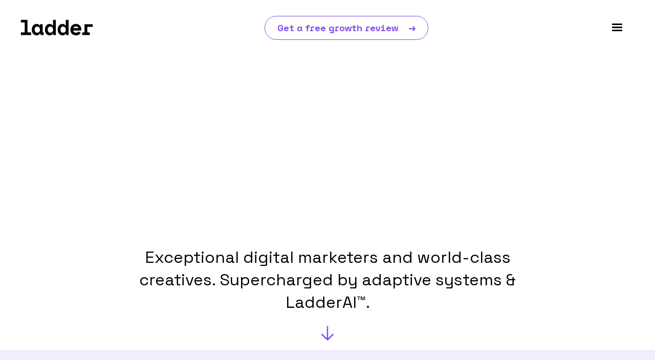

--- FILE ---
content_type: text/html
request_url: https://ladder.io/
body_size: 7688
content:
<!DOCTYPE html><!-- Last Published: Tue Dec 09 2025 18:59:19 GMT+0000 (Coordinated Universal Time) --><html data-wf-domain="ladder.io" data-wf-page="60b4f0a7ee403c1455385054" data-wf-site="607d49b61828080acc1b8fe0" data-wf-intellimize-customer-id="117125649"><head><meta charset="utf-8"/><title>Ladder | Growth Marketing Agency</title><meta content="Help your brand cut through the noise. Ladder uses data-driven creative testing to sustainably improve your full-funnel marketing ROI. Book a free consultation." name="description"/><meta content="Ladder | Growth Marketing Agency" property="og:title"/><meta content="Help your brand cut through the noise. Ladder uses data-driven creative testing to sustainably improve your full-funnel marketing ROI. Book a free consultation." property="og:description"/><meta content="https://cdn.prod.website-files.com/607d49b61828080acc1b8fe0/609ae9d9b90d440671a78354_Meta.png" property="og:image"/><meta content="Ladder | Growth Marketing Agency" property="twitter:title"/><meta content="Help your brand cut through the noise. Ladder uses data-driven creative testing to sustainably improve your full-funnel marketing ROI. Book a free consultation." property="twitter:description"/><meta content="https://cdn.prod.website-files.com/607d49b61828080acc1b8fe0/609ae9d9b90d440671a78354_Meta.png" property="twitter:image"/><meta property="og:type" content="website"/><meta content="summary_large_image" name="twitter:card"/><meta content="width=device-width, initial-scale=1" name="viewport"/><link href="https://cdn.prod.website-files.com/607d49b61828080acc1b8fe0/css/ladder-io.webflow.shared.7d2e8cf99.css" rel="stylesheet" type="text/css"/><link href="https://fonts.googleapis.com" rel="preconnect"/><link href="https://fonts.gstatic.com" rel="preconnect" crossorigin="anonymous"/><script src="https://ajax.googleapis.com/ajax/libs/webfont/1.6.26/webfont.js" type="text/javascript"></script><script type="text/javascript">WebFont.load({  google: {    families: ["Lato:100,100italic,300,300italic,400,400italic,700,700italic,900,900italic","Space Grotesk:regular,500,600,700"]  }});</script><script type="text/javascript">!function(o,c){var n=c.documentElement,t=" w-mod-";n.className+=t+"js",("ontouchstart"in o||o.DocumentTouch&&c instanceof DocumentTouch)&&(n.className+=t+"touch")}(window,document);</script><link href="https://cdn.prod.website-files.com/607d49b61828080acc1b8fe0/60d19d1eb608e8041eaa61b9_Flavicon%20Small.png" rel="shortcut icon" type="image/x-icon"/><link href="https://cdn.prod.website-files.com/607d49b61828080acc1b8fe0/60d19d226d0da8262b089236_Flavicon%20Large.png" rel="apple-touch-icon"/><style>.anti-flicker, .anti-flicker * {visibility: hidden !important; opacity: 0 !important;}</style><style>[data-wf-hidden-variation], [data-wf-hidden-variation] * {
        display: none !important;
      }</style><!-- Google Tag Manager -->
<script>(function(w,d,s,l,i){w[l]=w[l]||[];w[l].push({'gtm.start':
new Date().getTime(),event:'gtm.js'});var f=d.getElementsByTagName(s)[0],
j=d.createElement(s),dl=l!='dataLayer'?'&l='+l:'';j.async=true;j.src=
'https://www.googletagmanager.com/gtm.js?id='+i+dl;f.parentNode.insertBefore(j,f);
})(window,document,'script','dataLayer','GTM-K4BPF82');</script>
<!-- End Google Tag Manager -->

<!-- Google tag (gtag.js) -->
<script async src="https://www.googletagmanager.com/gtag/js?id=G-4J23DDL39S"></script>
<script>
  window.dataLayer = window.dataLayer || [];
  function gtag(){dataLayer.push(arguments);}
  gtag('js', new Date());

  gtag('config', 'G-4J23DDL39S');
</script>


<meta name="ahrefs-site-verification" content="6fb4ea29d94a5f32e7d73d8ec2dc313fa02ee679bfcfe99dca5efc79719eeea0"></head><body class="body"><div data-animation="over-left" class="navbar black w-nav" data-easing2="ease" data-easing="ease" data-collapse="all" role="banner" data-no-scroll="1" data-duration="600" data-doc-height="1"><div class="_1200-container horizontal-flex"><a href="/" aria-current="page" class="brand w-nav-brand w--current"><img src="https://cdn.prod.website-files.com/607d49b61828080acc1b8fe0/608682527a8a727b4a68019f_Ladder_Logo_Black%201.png" loading="lazy" width="106" alt="Ladder Black Logo " id="Ladder-Logo-White" class="ladder-logo"/></a><a href="https://ladder-growth-review.typeform.com/to/CKV0sP#experiment_version=xxxxx" target="_blank" class="new-cta w-inline-block"><p class="cta new">Get a free growth review</p><p class="cta new">→</p></a><nav role="navigation" class="nav-menu w-nav-menu"><div class="nav-wrapper"><div class="open-nav-container"><a href="/" aria-current="page" class="brand w-nav-brand w--current"><img src="https://cdn.prod.website-files.com/607d49b61828080acc1b8fe0/607d4bc532261ba7ce16e01f_Ladder_Logo_White%201.png" loading="lazy" width="106" alt="Ladder White Logo" id="Ladder-Logo-White" class="ladder-logo"/></a><a href="https://ladderdigital.typeform.com/to/CKV0sP?experiment_version=premium-revamp#3zsppzwnbhyo1vuu1248v9" target="_blank" class="nav-bar-cta white w-inline-block"><p class="cta new">Get a free growth review</p><p class="cta new">→</p></a><div class="menu-button white new w-nav-button"><p class="paragraph-4">x</p></div></div><div class="section floating-nav fix"><div class="_1200-container nav"><div class="w-layout-grid nav-link-wrapper"><a href="/" aria-current="page" class="nav-header w-inline-block w--current"><h3 class="nav-header-text new-fix"> → Home</h3></a><a href="/solutions" class="nav-header w-inline-block"><h3 class="nav-header-text new-fix"> → Solutions</h3></a><a href="/case-studies" class="nav-header hidden w-inline-block"><h3 class="nav-header-text new-fix"> → Case Studies</h3></a><a href="/showcase" class="nav-header hidden w-inline-block"><h3 class="nav-header-text new-fix"> → Showcase</h3></a><a href="/technology" class="nav-header w-inline-block"><h3 class="nav-header-text new-fix"> → Technology</h3></a><a href="/resources" class="nav-header w-inline-block"><h3 class="nav-header-text new-fix">→ Resources</h3></a><a href="/team" class="nav-header w-inline-block"><h3 class="nav-header-text new-fix"> → Team</h3></a><a href="https://blog.ladder.io/#t77gsb9qpvefmahijqvhod" target="_blank" class="nav-header w-inline-block"><h3 class="nav-header-text new-fix"> → Blog</h3></a></div></div><a href="https://ladderdigital.typeform.com/to/CKV0sP?experiment_version=premium-revamp#3zsppzwnbhyo1vuu1248v9" target="_blank" class="nav-bar-cta white mobile w-inline-block"><p class="cta new">Get a free growth review</p><p class="cta new">→</p></a></div></div></nav><div class="menu-button w-nav-button"><div class="hambuger-menu-icon black w-icon-nav-menu"></div></div></div></div><div class="new-hero-section"><div data-poster-url="https://cdn.prod.website-files.com/607d49b61828080acc1b8fe0/60e407ce4f3257f3d89782d5_1 Adaptive Growth Header 6_1-poster-00001.jpg" data-video-urls="https://cdn.prod.website-files.com/607d49b61828080acc1b8fe0/60e407ce4f3257f3d89782d5_1 Adaptive Growth Header 6_1-transcode.mp4,https://cdn.prod.website-files.com/607d49b61828080acc1b8fe0/60e407ce4f3257f3d89782d5_1 Adaptive Growth Header 6_1-transcode.webm" data-autoplay="true" data-loop="true" data-wf-ignore="true" data-beta-bgvideo-upgrade="false" class="webm-background-video w-background-video w-background-video-atom"><video id="07ff5722-f04d-8915-4a60-cf3d1ce88120-video" autoplay="" loop="" style="background-image:url(&quot;https://cdn.prod.website-files.com/607d49b61828080acc1b8fe0/60e407ce4f3257f3d89782d5_1 Adaptive Growth Header 6_1-poster-00001.jpg&quot;)" muted="" playsinline="" data-wf-ignore="true" data-object-fit="cover"><source src="https://cdn.prod.website-files.com/607d49b61828080acc1b8fe0/60e407ce4f3257f3d89782d5_1 Adaptive Growth Header 6_1-transcode.mp4" data-wf-ignore="true"/><source src="https://cdn.prod.website-files.com/607d49b61828080acc1b8fe0/60e407ce4f3257f3d89782d5_1 Adaptive Growth Header 6_1-transcode.webm" data-wf-ignore="true"/></video><h1 class="h1 absolute-desktop"> The Adaptive Growth Agency</h1></div><div class="hero-view-more-wrapper"><h1 class="h1 hero-mobile">The Adaptive Growth Agency</h1><h2 class="display-h3">Exceptional digital marketers and world-class creatives. Supercharged by adaptive systems &amp; LadderAI™.</h2><a href="https://ladder-growth-review.typeform.com/to/CKV0sP#experiment_version=xxxxx" target="_blank" class="new-cta for-mobile w-inline-block"><p class="cta new">Get a free growth review</p><p class="cta new">→</p></a><img src="https://cdn.prod.website-files.com/607d49b61828080acc1b8fe0/607d50b98d79bb2865faf449_Down%20Arrow.svg" loading="lazy" width="24" alt="A down arrow icon purple svg"/></div></div><div class="testimonial-wall"><div class="_1200-container"><h1 class="heading-19">Grow without the guesswork.</h1><h2 class="display-h1 black left-align"></h2><div class="w-layout-grid clients-grid new"><div class="client-logo-wrapper"><img src="https://cdn.prod.website-files.com/607d49b61828080acc1b8fe0/6098078e2b0f662cab718637_Facebook_logo_colour.svg" loading="lazy" width="190" alt="Facebook Company Logo svg
" class="client-logo"/></div><div id="w-node-_7bb51daf-5440-9080-f308-cbe72070c373-55385054" class="client-logo-wrapper"><img src="https://cdn.prod.website-files.com/607d49b61828080acc1b8fe0/608699d6bd1bed7374c7d7a9_Cellucor_black.svg" loading="lazy" alt="Cellucor logo black svg" class="client-logo"/></div><div class="client-logo-wrapper"><img src="https://cdn.prod.website-files.com/607d49b61828080acc1b8fe0/6098078d5df9845fe10fc8e2_Nestle_logo_colour.svg" loading="lazy" alt="Nestle Company Logo svg
" class="client-logo"/></div><div class="client-logo-wrapper"><img src="https://cdn.prod.website-files.com/607d49b61828080acc1b8fe0/6098078e47ecf42b45567bf5_Monzo_logo_colour.svg" loading="lazy" alt="Monzo Company Logo svg
" class="client-logo"/></div><div id="w-node-_7bb51daf-5440-9080-f308-cbe72070c379-55385054" class="client-logo-wrapper"><img src="https://cdn.prod.website-files.com/607d49b61828080acc1b8fe0/60b4f38a2464d81a695feadf_Floyd.svg" loading="lazy" alt="Floyd company logo svg" class="client-logo"/></div><div class="client-logo-wrapper"><img src="https://cdn.prod.website-files.com/607d49b61828080acc1b8fe0/607d8ce211006f2db31f0f64_Ideo_black.svg" loading="lazy" alt="Company Logo of IDEO svg" class="client-logo"/></div><div class="client-logo-wrapper"><img src="https://cdn.prod.website-files.com/607d49b61828080acc1b8fe0/608699d7e49401fbe945207b_TimeOut_Black.svg" loading="lazy" width="79" alt="Timeout Logo svg" class="client-logo"/></div><div class="client-logo-wrapper"><img src="https://cdn.prod.website-files.com/607d49b61828080acc1b8fe0/60b4f38b9c647d80f4eb8316_Criteo.svg" loading="lazy" alt="Criteo Company Logo svg" class="client-logo"/></div><div class="client-logo-wrapper"><img src="https://cdn.prod.website-files.com/607d49b61828080acc1b8fe0/608699d545b240a524df64a6_GoTenna_Black.svg" loading="lazy" alt="GoTenna Logo black svg" class="client-logo"/></div><div class="client-logo-wrapper"><img src="https://cdn.prod.website-files.com/607d49b61828080acc1b8fe0/60b4f38a66d8d14e1331bc49_BlockFi.svg" loading="lazy" alt="BlockFi Company Logo svg" class="client-logo blockfi"/></div><div class="client-logo-wrapper"><img src="https://cdn.prod.website-files.com/607d49b61828080acc1b8fe0/60b4f38a99cd7181be45b3f5_Current.svg" loading="lazy" width="222" alt="Current Company Logo svg" class="client-logo"/></div><div class="client-logo-wrapper"><img src="https://cdn.prod.website-files.com/607d49b61828080acc1b8fe0/60b4f38a4f99e9078318165d_Booking.com.svg" loading="lazy" alt="Booking Company Logo svg
" class="client-logo"/></div><div class="client-logo-wrapper"><img src="https://cdn.prod.website-files.com/607d49b61828080acc1b8fe0/608699d552bc5b930a394c14_Privacy_black.svg" loading="lazy" alt="Privacy Company Logo black svg" class="client-logo"/></div><div class="client-logo-wrapper"><img src="https://cdn.prod.website-files.com/607d49b61828080acc1b8fe0/60b4f38ae58e00f5e3c9f752_Travelex.svg" loading="lazy" alt="Travelex Company Logo svg" class="client-logo"/></div><div class="client-logo-wrapper"><img src="https://cdn.prod.website-files.com/607d49b61828080acc1b8fe0/608699d5458fae36a6e7e18e_Moneydashboard_black.svg" loading="lazy" alt="Moneydashboard Logo black svg" class="client-logo"/></div></div><h2 class="h right-center">Hundreds of big wins at every growth stage. <br/><br/>One adaptive system that gets smarter with every campaign.<br/>‍<br/><a href="https://ladder-growth-review.typeform.com/to/CKV0sP#experiment_version=xxxxx" target="_blank" class="talk-to-strategist-inline-cta"><span class="h2-inline-cta purple">Book your free growth review →</span></a></h2></div></div><div class="section white-bg continuous-testing new"><div class="_1200-container"><div class="cont-tetsing-wrapper"><h2 class="h2 left-align">99% of marketing teams can&#x27;t keep up.</h2><p class="paragraph">Markets shift, priorities change and quality suffers. Traditional agencies stay locked in to scopes and static plans at the expense of creative thinking.<br/><br/><span><strong class="bold-text-4">We never stay still.</strong></span><br/><br/>Our Adaptive Growth Teams evolve from month to month with your priorities and the market, so you&#x27;re always one step ahead.<br/><a href="https://ladder-growth-review.typeform.com/to/CKV0sP#experiment_version=xxxxx" target="_blank" class="talk-to-strategist-inline-cta"></a></p></div><div class="div-block"><div class="growth-lever-wrapper r1"><div class="lever-content-wrapper"><h3 class="h">TRAFFIC</h3><p>Meta, Google, Bing, TikTok, Snap, X, LinkedIn, Reddit, Pinterest, Native, Programmatic, App Installs &amp; More</p></div><img src="https://cdn.prod.website-files.com/607d49b61828080acc1b8fe0/60b4f7c960d8760c53868643_Group%20421.png" loading="lazy" alt="" class="lever-img"/></div><div class="growth-lever-wrapper r2"><div class="lever-content-wrapper"><h3 class="h">CONVERSION</h3><p>Landing Pages, ASO, Live Chat, A/B Testing, Funnel Optimization &amp; CRM Flows (Email &amp; SMS)</p></div><img src="https://cdn.prod.website-files.com/607d49b61828080acc1b8fe0/60b4f7c8f862f4904354182b_Group%20422.png" loading="lazy" alt="" class="lever-img"/></div><div class="growth-lever-wrapper r3"><div class="lever-content-wrapper"><h3 class="h">RETENTION</h3><p>CRM, Lifecycle, Upsell &amp; Ongoing Audience Testing</p></div><img src="https://cdn.prod.website-files.com/607d49b61828080acc1b8fe0/60b4f7c86480d62eb244652c_Group%20423.png" loading="lazy" alt="" class="lever-img"/></div><div class="growth-lever-wrapper"><div class="lever-content-wrapper"><h3 class="h">CREATIVE</h3><p>Performance Creative, Brand Storytelling, AI Video, Copy Systems &amp; Rapid Iteration</p></div><img src="https://cdn.prod.website-files.com/607d49b61828080acc1b8fe0/60b4f7c80834941b2251914e_Group%20424.png" loading="lazy" alt="" class="lever-img"/></div></div></div></div><div class="section white"><div class="_1200-container"><div class="services-section-container vertical"><div class="services-wrapper"><h2 class="h2 left-align">Meet Nucleus™ - <br/>The AI Brain for client service</h2><p class="paragraph">We bring together the data that matters — past performance, live results and audience signals — and turn it into an adaptive AI model that guides smarter strategy every day. Welcome to your new competitive advantage.<br/></p><div class="services-description-div new header"><img src="https://cdn.prod.website-files.com/607d49b61828080acc1b8fe0/6913653f3e57236a570a40b1_nucleus.png" loading="lazy" width="965" sizes="(max-width: 991px) 100vw, 965px" alt="" srcset="https://cdn.prod.website-files.com/607d49b61828080acc1b8fe0/6913653f3e57236a570a40b1_nucleus-p-500.png 500w, https://cdn.prod.website-files.com/607d49b61828080acc1b8fe0/6913653f3e57236a570a40b1_nucleus-p-800.png 800w, https://cdn.prod.website-files.com/607d49b61828080acc1b8fe0/6913653f3e57236a570a40b1_nucleus-p-1080.png 1080w, https://cdn.prod.website-files.com/607d49b61828080acc1b8fe0/6913653f3e57236a570a40b1_nucleus-p-1600.png 1600w, https://cdn.prod.website-files.com/607d49b61828080acc1b8fe0/6913653f3e57236a570a40b1_nucleus.png 1840w"/></div></div></div></div></div><div class="section video homepage new"><div class="_1200-container centre"><h2 class="h2"><strong>Every creative is purpose-built for performance.</strong></h2><div data-w-id="fb2053d7-ca7c-1fc8-7dbf-5a5d3a4d0835" class="operations-wrapper"><p class="paragraph"> &#x27;Creative&#x27; isn&#x27;t just a word we put on a deck. Each concept and message is built on real-time research, in-market data, and iterative design loops. Experience creative that looks good and performs better.<br/></p></div><div class="ipad-video-wrapper"><img src="https://cdn.prod.website-files.com/607d49b61828080acc1b8fe0/60b52290f4ef715e7e9b31c8_iPad.png" loading="lazy" width="881" sizes="(max-width: 991px) 100vw, 881px" alt="" srcset="https://cdn.prod.website-files.com/607d49b61828080acc1b8fe0/60b52290f4ef715e7e9b31c8_iPad-p-500.png 500w, https://cdn.prod.website-files.com/607d49b61828080acc1b8fe0/60b52290f4ef715e7e9b31c8_iPad-p-800.png 800w, https://cdn.prod.website-files.com/607d49b61828080acc1b8fe0/60b52290f4ef715e7e9b31c8_iPad-p-1080.png 1080w, https://cdn.prod.website-files.com/607d49b61828080acc1b8fe0/60b52290f4ef715e7e9b31c8_iPad.png 1082w"/><a href="#" class="watch-video-button w-inline-block w-lightbox"><p class="wawtch-video-cta">Performance creative in action</p><img src="https://cdn.prod.website-files.com/607d49b61828080acc1b8fe0/6086a190372be90fdafeeefc_icon_play_white.svg" loading="lazy" alt="Play button icon svg"/><script type="application/json" class="w-json">{
  "items": [
    {
      "url": "https://youtube.com/watch?v=F3DrvsRgk6E?si=72hQHsluA8ReO32c",
      "originalUrl": "https://youtube.com/watch?v=F3DrvsRgk6E?si=72hQHsluA8ReO32c",
      "width": 940,
      "height": 528,
      "thumbnailUrl": "https://i.ytimg.com/vi/F3DrvsRgk6E/hqdefault.jpg",
      "html": "<iframe class=\"embedly-embed\" src=\"//cdn.embedly.com/widgets/media.html?src=https%3A%2F%2Fwww.youtube.com%2Fembed%2FF3DrvsRgk6E%3Ffeature%3Doembed&display_name=YouTube&url=https%3A%2F%2Fwww.youtube.com%2Fwatch%3Fv%3DF3DrvsRgk6E&image=https%3A%2F%2Fi.ytimg.com%2Fvi%2FF3DrvsRgk6E%2Fhqdefault.jpg&type=text%2Fhtml&schema=youtube\" width=\"940\" height=\"528\" scrolling=\"no\" title=\"YouTube embed\" frameborder=\"0\" allow=\"autoplay; fullscreen; encrypted-media; picture-in-picture;\" allowfullscreen=\"true\"></iframe>",
      "type": "video"
    }
  ],
  "group": ""
}</script></a></div></div></div><div class="section case-studies new"><div class="_1200-container"><div class="case-study-row"><div class="square-case-study new"><img src="https://cdn.prod.website-files.com/607d49b61828080acc1b8fe0/6098078e2b0f662cab718637_Facebook_logo_colour.svg" loading="lazy" alt="Facebook Company Logo svg
" class="case-study-logo new"/><h3 class="h"><span class="text-span-3">✚</span>30K</h3><p class="caption result new">B2B Conversions </p></div><div class="silver-divider wide"></div><div class="square-case-study new"><img src="https://cdn.prod.website-files.com/607d49b61828080acc1b8fe0/6098078e47ecf42b45567bf5_Monzo_logo_colour.svg" loading="lazy" alt="Monzo Company Logo svg
" class="case-study-logo new"/><h3 class="h"> ⬇80%</h3><p class="caption result new">CPA Reduction</p></div></div><div class="silver-divider-2"></div><div class="case-study-row"><div class="square-case-study google new"><img src="https://cdn.prod.website-files.com/607d49b61828080acc1b8fe0/60b4f38a2464d81a695feadf_Floyd.svg" loading="lazy" alt="Floyd company logo svg" class="case-study-logo new"/><h3 class="h">⬆320%</h3><p class="caption result new">Monthly Revenue</p></div><div class="silver-divider hide-mobile"></div><div class="square-case-study new"><img src="https://cdn.prod.website-files.com/607d49b61828080acc1b8fe0/6098078d5df9845fe10fc8e2_Nestle_logo_colour.svg" loading="lazy" alt="Nestle Company Logo svg
" class="case-study-logo new"/><h3 class="h"> ⬆21%</h3><p class="caption result new">Conversion Rate</p></div><div class="silver-divider"></div><div class="square-case-study new"><img src="https://cdn.prod.website-files.com/607d49b61828080acc1b8fe0/60b4f38a99cd7181be45b3f5_Current.svg" loading="lazy" alt="Current Company Logo svg" class="case-study-logo new"/><h3 class="h">⬇ 55%</h3><p class="caption result new">CPA Reduction</p></div></div><div class="silver-divider-2"></div><div class="wide-case-study new"><img src="https://cdn.prod.website-files.com/607d49b61828080acc1b8fe0/609807c9305890e5dcf22d7b_bookingcom_logo_colour.svg" loading="lazy" alt="Booking Company Logo svg" class="booking-logo"/><p class="p40">&#x27;Ladder&#x27;s strategic way of thinking - how they build and launch test-driven campaigns - is what helped a company even at our level. <br/><br/>We are considered one of the world&#x27;s greatest performance marketing success stories. <br/><br/>Ladder still helped us breakthrough to new heights.&#x27;</p><p class="caption">– Lennart Gijsen, <span class="text-span">Global Head of Marketing</span></p></div></div></div><div class="section global new"><div class="_1200-container"><div class="global-dna-section"><h2 class="h2 pb60">Let&#x27;s grow, together.</h2><p class="large-paragraph">We&#x27;ve scaled global brands, led startups from launch to exit, and incubated new ventures for Fortune 500 companies.<br/><br/>Let&#x27;s do it for you. </p><h2 class="h2 meet-the-team"><a href="https://ladder-growth-review.typeform.com/to/CKV0sP#experiment_version=xxxxx" class="talk-to-strategist-inline-cta"><span class="h2-inline-cta small">Get your free growth review →</span></a></h2><a href="https://www.linkedin.com/company/ladder-digital/" target="_blank" class="inline-cta small">Follow us on LinkedIn →</a></div></div></div><div class="section footer"><div class="_1200-container"><p class="caption white featured-by">Featured by:</p><div class="featured-wrapper"><img src="https://cdn.prod.website-files.com/607d49b61828080acc1b8fe0/607d941447737e75db841c16_Adweek.svg" loading="lazy" alt="Adweek publication logo svg" class="feature-logo"/><img src="https://cdn.prod.website-files.com/607d49b61828080acc1b8fe0/607d9414f4fa16b2f0640777_Forbes.svg" loading="lazy" alt="Forbes publication logo svg white" class="feature-logo"/><img src="https://cdn.prod.website-files.com/607d49b61828080acc1b8fe0/607d9414134b1e11867fdd94_Salesforce.svg" loading="lazy" width="112" alt="Salesforce publication logo white svg" class="feature-logo"/><img src="https://cdn.prod.website-files.com/607d49b61828080acc1b8fe0/607d941940edff0b7bacdad9_HubSpot.svg" loading="lazy" alt="HubSpot publication logo white svg" class="feature-logo"/><img src="https://cdn.prod.website-files.com/607d49b61828080acc1b8fe0/607d941940edff6fa0acdad8_Inc.svg" loading="lazy" alt="Inc. publication logo svg" class="feature-logo inc"/></div><div class="w-layout-grid footer-grid"><div class="footer-nav-column"><a href="/old-design/solutions" class="footer-nav-header w-inline-block"><h4 class="footer-nav-header">Solutions</h4></a><a href="/solutions" class="footer-link">Growth IQ</a><a href="/solutions" class="footer-link">Adaptive Growth Team</a><a href="/solutions" class="footer-link">Growth Boost</a></div><div id="w-node-_118453ec-864f-05ec-1944-07f448990be0-48990bd4" class="footer-nav-column"><a href="/old-design/technology" class="footer-nav-header w-inline-block"><h4 class="footer-nav-header">Technology</h4></a><a href="/technology" class="footer-link">GrowthBenchmarks</a><a href="/technology" class="footer-link">Client Portal</a><a href="/technology" class="footer-link">Playbook Database</a></div><div id="w-node-_118453ec-864f-05ec-1944-07f448990beb-48990bd4" class="footer-nav-column"><a href="/old-design/resources" class="footer-nav-header w-inline-block"><h4 class="footer-nav-header">Resources</h4></a><a href="/resources" class="footer-link">Audit Handbook</a><a href="/resources" class="footer-link">Emerging Channel Report</a><a href="/playbook" class="footer-link">Tactic Playbook</a></div><div id="w-node-_118453ec-864f-05ec-1944-07f448990bf4-48990bd4" class="footer-nav-column"><a href="/" aria-current="page" class="ladder-footer-logo w-inline-block w--current"><img src="https://cdn.prod.website-files.com/607d49b61828080acc1b8fe0/607d4bc532261ba7ce16e01f_Ladder_Logo_White%201.png" loading="lazy" width="106" alt="Ladder White Logo" class="ladder-footer-logo"/></a><div class="social-links"><a href="https://www.facebook.com/ladderdigital/" target="_blank" class="social-link-wrapper w-inline-block"></a><a href="https://www.linkedin.com/company/ladder-digital/" target="_blank" class="social-link-wrapper linkedin w-inline-block"></a><a href="https://twitter.com/ladderdigital?lang=en" target="_blank" class="social-link-wrapper twitter w-inline-block"></a><a href="https://www.instagram.com/ladder.io/?hl=en" target="_blank" class="social-link-wrapper instagram w-inline-block"></a></div><a href="/team" class="about-us-link">Find out more <span class="text-span-2">about us</span>.</a><a href="https://ladder.notion.site/Job-Board-764ad0bcf8e8462b9d832aa15210ccad" target="_blank" class="inline-cta small pb16">By the way, we&#x27;re hiring →</a></div></div><p class="caption copyright"> ©2021 Ladder Digital</p><div class="text-block-8"><a href="/privacy-policy"><strong class="bold-text-5">Privacy Policy</strong></a></div><a href="/solutions" class="footer-link"></a></div></div><script src="https://d3e54v103j8qbb.cloudfront.net/js/jquery-3.5.1.min.dc5e7f18c8.js?site=607d49b61828080acc1b8fe0" type="text/javascript" integrity="sha256-9/aliU8dGd2tb6OSsuzixeV4y/faTqgFtohetphbbj0=" crossorigin="anonymous"></script><script src="https://cdn.prod.website-files.com/607d49b61828080acc1b8fe0/js/webflow.schunk.36b8fb49256177c8.js" type="text/javascript"></script><script src="https://cdn.prod.website-files.com/607d49b61828080acc1b8fe0/js/webflow.schunk.ca7328ab623ae03c.js" type="text/javascript"></script><script src="https://cdn.prod.website-files.com/607d49b61828080acc1b8fe0/js/webflow.schunk.c4db24e0a6dc1605.js" type="text/javascript"></script><script src="https://cdn.prod.website-files.com/607d49b61828080acc1b8fe0/js/webflow.schunk.f919141e3448519b.js" type="text/javascript"></script><script src="https://cdn.prod.website-files.com/607d49b61828080acc1b8fe0/js/webflow.schunk.121b0d7ff03e0f4a.js" type="text/javascript"></script><script src="https://cdn.prod.website-files.com/607d49b61828080acc1b8fe0/js/webflow.2a26df90.14f64175f7e21b90.js" type="text/javascript"></script><!-- Google Tag Manager (noscript) -->
<noscript><iframe src="https://www.googletagmanager.com/ns.html?id=GTM-K4BPF82"
height="0" width="0" style="display:none;visibility:hidden"></iframe></noscript>
<!-- End Google Tag Manager (noscript) --><script src="https://cdn.jsdelivr.net/npm/typed.js@2.0.9"></script>

    <script>
    	var typed4 = new Typed('#typed-text', {
        strings: ['team?', 'strategy?', 'creative?'],
        typeSpeed: 75,
        backSpeed: 25,
        bindInputFocusEvents: true,
        loop: true,
        cursorChar: '_',
        backDelay: 1000,
        startDelay: 1000
      });
    </script> </body></html>

--- FILE ---
content_type: text/css
request_url: https://cdn.prod.website-files.com/607d49b61828080acc1b8fe0/css/ladder-io.webflow.shared.7d2e8cf99.css
body_size: 34775
content:
html {
  -webkit-text-size-adjust: 100%;
  -ms-text-size-adjust: 100%;
  font-family: sans-serif;
}

body {
  margin: 0;
}

article, aside, details, figcaption, figure, footer, header, hgroup, main, menu, nav, section, summary {
  display: block;
}

audio, canvas, progress, video {
  vertical-align: baseline;
  display: inline-block;
}

audio:not([controls]) {
  height: 0;
  display: none;
}

[hidden], template {
  display: none;
}

a {
  background-color: #0000;
}

a:active, a:hover {
  outline: 0;
}

abbr[title] {
  border-bottom: 1px dotted;
}

b, strong {
  font-weight: bold;
}

dfn {
  font-style: italic;
}

h1 {
  margin: .67em 0;
  font-size: 2em;
}

mark {
  color: #000;
  background: #ff0;
}

small {
  font-size: 80%;
}

sub, sup {
  vertical-align: baseline;
  font-size: 75%;
  line-height: 0;
  position: relative;
}

sup {
  top: -.5em;
}

sub {
  bottom: -.25em;
}

img {
  border: 0;
}

svg:not(:root) {
  overflow: hidden;
}

hr {
  box-sizing: content-box;
  height: 0;
}

pre {
  overflow: auto;
}

code, kbd, pre, samp {
  font-family: monospace;
  font-size: 1em;
}

button, input, optgroup, select, textarea {
  color: inherit;
  font: inherit;
  margin: 0;
}

button {
  overflow: visible;
}

button, select {
  text-transform: none;
}

button, html input[type="button"], input[type="reset"] {
  -webkit-appearance: button;
  cursor: pointer;
}

button[disabled], html input[disabled] {
  cursor: default;
}

button::-moz-focus-inner, input::-moz-focus-inner {
  border: 0;
  padding: 0;
}

input {
  line-height: normal;
}

input[type="checkbox"], input[type="radio"] {
  box-sizing: border-box;
  padding: 0;
}

input[type="number"]::-webkit-inner-spin-button, input[type="number"]::-webkit-outer-spin-button {
  height: auto;
}

input[type="search"] {
  -webkit-appearance: none;
}

input[type="search"]::-webkit-search-cancel-button, input[type="search"]::-webkit-search-decoration {
  -webkit-appearance: none;
}

legend {
  border: 0;
  padding: 0;
}

textarea {
  overflow: auto;
}

optgroup {
  font-weight: bold;
}

table {
  border-collapse: collapse;
  border-spacing: 0;
}

td, th {
  padding: 0;
}

@font-face {
  font-family: webflow-icons;
  src: url("[data-uri]") format("truetype");
  font-weight: normal;
  font-style: normal;
}

[class^="w-icon-"], [class*=" w-icon-"] {
  speak: none;
  font-variant: normal;
  text-transform: none;
  -webkit-font-smoothing: antialiased;
  -moz-osx-font-smoothing: grayscale;
  font-style: normal;
  font-weight: normal;
  line-height: 1;
  font-family: webflow-icons !important;
}

.w-icon-slider-right:before {
  content: "";
}

.w-icon-slider-left:before {
  content: "";
}

.w-icon-nav-menu:before {
  content: "";
}

.w-icon-arrow-down:before, .w-icon-dropdown-toggle:before {
  content: "";
}

.w-icon-file-upload-remove:before {
  content: "";
}

.w-icon-file-upload-icon:before {
  content: "";
}

* {
  box-sizing: border-box;
}

html {
  height: 100%;
}

body {
  color: #333;
  background-color: #fff;
  min-height: 100%;
  margin: 0;
  font-family: Arial, sans-serif;
  font-size: 14px;
  line-height: 20px;
}

img {
  vertical-align: middle;
  max-width: 100%;
  display: inline-block;
}

html.w-mod-touch * {
  background-attachment: scroll !important;
}

.w-block {
  display: block;
}

.w-inline-block {
  max-width: 100%;
  display: inline-block;
}

.w-clearfix:before, .w-clearfix:after {
  content: " ";
  grid-area: 1 / 1 / 2 / 2;
  display: table;
}

.w-clearfix:after {
  clear: both;
}

.w-hidden {
  display: none;
}

.w-button {
  color: #fff;
  line-height: inherit;
  cursor: pointer;
  background-color: #3898ec;
  border: 0;
  border-radius: 0;
  padding: 9px 15px;
  text-decoration: none;
  display: inline-block;
}

input.w-button {
  -webkit-appearance: button;
}

html[data-w-dynpage] [data-w-cloak] {
  color: #0000 !important;
}

.w-code-block {
  margin: unset;
}

pre.w-code-block code {
  all: inherit;
}

.w-optimization {
  display: contents;
}

.w-webflow-badge, .w-webflow-badge > img {
  box-sizing: unset;
  width: unset;
  height: unset;
  max-height: unset;
  max-width: unset;
  min-height: unset;
  min-width: unset;
  margin: unset;
  padding: unset;
  float: unset;
  clear: unset;
  border: unset;
  border-radius: unset;
  background: unset;
  background-image: unset;
  background-position: unset;
  background-size: unset;
  background-repeat: unset;
  background-origin: unset;
  background-clip: unset;
  background-attachment: unset;
  background-color: unset;
  box-shadow: unset;
  transform: unset;
  direction: unset;
  font-family: unset;
  font-weight: unset;
  color: unset;
  font-size: unset;
  line-height: unset;
  font-style: unset;
  font-variant: unset;
  text-align: unset;
  letter-spacing: unset;
  -webkit-text-decoration: unset;
  text-decoration: unset;
  text-indent: unset;
  text-transform: unset;
  list-style-type: unset;
  text-shadow: unset;
  vertical-align: unset;
  cursor: unset;
  white-space: unset;
  word-break: unset;
  word-spacing: unset;
  word-wrap: unset;
  transition: unset;
}

.w-webflow-badge {
  white-space: nowrap;
  cursor: pointer;
  box-shadow: 0 0 0 1px #0000001a, 0 1px 3px #0000001a;
  visibility: visible !important;
  opacity: 1 !important;
  z-index: 2147483647 !important;
  color: #aaadb0 !important;
  overflow: unset !important;
  background-color: #fff !important;
  border-radius: 3px !important;
  width: auto !important;
  height: auto !important;
  margin: 0 !important;
  padding: 6px !important;
  font-size: 12px !important;
  line-height: 14px !important;
  text-decoration: none !important;
  display: inline-block !important;
  position: fixed !important;
  inset: auto 12px 12px auto !important;
  transform: none !important;
}

.w-webflow-badge > img {
  position: unset;
  visibility: unset !important;
  opacity: 1 !important;
  vertical-align: middle !important;
  display: inline-block !important;
}

h1, h2, h3, h4, h5, h6 {
  margin-bottom: 10px;
  font-weight: bold;
}

h1 {
  margin-top: 20px;
  font-size: 38px;
  line-height: 44px;
}

h2 {
  margin-top: 20px;
  font-size: 32px;
  line-height: 36px;
}

h3 {
  margin-top: 20px;
  font-size: 24px;
  line-height: 30px;
}

h4 {
  margin-top: 10px;
  font-size: 18px;
  line-height: 24px;
}

h5 {
  margin-top: 10px;
  font-size: 14px;
  line-height: 20px;
}

h6 {
  margin-top: 10px;
  font-size: 12px;
  line-height: 18px;
}

p {
  margin-top: 0;
  margin-bottom: 10px;
}

blockquote {
  border-left: 5px solid #e2e2e2;
  margin: 0 0 10px;
  padding: 10px 20px;
  font-size: 18px;
  line-height: 22px;
}

figure {
  margin: 0 0 10px;
}

figcaption {
  text-align: center;
  margin-top: 5px;
}

ul, ol {
  margin-top: 0;
  margin-bottom: 10px;
  padding-left: 40px;
}

.w-list-unstyled {
  padding-left: 0;
  list-style: none;
}

.w-embed:before, .w-embed:after {
  content: " ";
  grid-area: 1 / 1 / 2 / 2;
  display: table;
}

.w-embed:after {
  clear: both;
}

.w-video {
  width: 100%;
  padding: 0;
  position: relative;
}

.w-video iframe, .w-video object, .w-video embed {
  border: none;
  width: 100%;
  height: 100%;
  position: absolute;
  top: 0;
  left: 0;
}

fieldset {
  border: 0;
  margin: 0;
  padding: 0;
}

button, [type="button"], [type="reset"] {
  cursor: pointer;
  -webkit-appearance: button;
  border: 0;
}

.w-form {
  margin: 0 0 15px;
}

.w-form-done {
  text-align: center;
  background-color: #ddd;
  padding: 20px;
  display: none;
}

.w-form-fail {
  background-color: #ffdede;
  margin-top: 10px;
  padding: 10px;
  display: none;
}

label {
  margin-bottom: 5px;
  font-weight: bold;
  display: block;
}

.w-input, .w-select {
  color: #333;
  vertical-align: middle;
  background-color: #fff;
  border: 1px solid #ccc;
  width: 100%;
  height: 38px;
  margin-bottom: 10px;
  padding: 8px 12px;
  font-size: 14px;
  line-height: 1.42857;
  display: block;
}

.w-input::placeholder, .w-select::placeholder {
  color: #999;
}

.w-input:focus, .w-select:focus {
  border-color: #3898ec;
  outline: 0;
}

.w-input[disabled], .w-select[disabled], .w-input[readonly], .w-select[readonly], fieldset[disabled] .w-input, fieldset[disabled] .w-select {
  cursor: not-allowed;
}

.w-input[disabled]:not(.w-input-disabled), .w-select[disabled]:not(.w-input-disabled), .w-input[readonly], .w-select[readonly], fieldset[disabled]:not(.w-input-disabled) .w-input, fieldset[disabled]:not(.w-input-disabled) .w-select {
  background-color: #eee;
}

textarea.w-input, textarea.w-select {
  height: auto;
}

.w-select {
  background-color: #f3f3f3;
}

.w-select[multiple] {
  height: auto;
}

.w-form-label {
  cursor: pointer;
  margin-bottom: 0;
  font-weight: normal;
  display: inline-block;
}

.w-radio {
  margin-bottom: 5px;
  padding-left: 20px;
  display: block;
}

.w-radio:before, .w-radio:after {
  content: " ";
  grid-area: 1 / 1 / 2 / 2;
  display: table;
}

.w-radio:after {
  clear: both;
}

.w-radio-input {
  float: left;
  margin: 3px 0 0 -20px;
  line-height: normal;
}

.w-file-upload {
  margin-bottom: 10px;
  display: block;
}

.w-file-upload-input {
  opacity: 0;
  z-index: -100;
  width: .1px;
  height: .1px;
  position: absolute;
  overflow: hidden;
}

.w-file-upload-default, .w-file-upload-uploading, .w-file-upload-success {
  color: #333;
  display: inline-block;
}

.w-file-upload-error {
  margin-top: 10px;
  display: block;
}

.w-file-upload-default.w-hidden, .w-file-upload-uploading.w-hidden, .w-file-upload-error.w-hidden, .w-file-upload-success.w-hidden {
  display: none;
}

.w-file-upload-uploading-btn {
  cursor: pointer;
  background-color: #fafafa;
  border: 1px solid #ccc;
  margin: 0;
  padding: 8px 12px;
  font-size: 14px;
  font-weight: normal;
  display: flex;
}

.w-file-upload-file {
  background-color: #fafafa;
  border: 1px solid #ccc;
  flex-grow: 1;
  justify-content: space-between;
  margin: 0;
  padding: 8px 9px 8px 11px;
  display: flex;
}

.w-file-upload-file-name {
  font-size: 14px;
  font-weight: normal;
  display: block;
}

.w-file-remove-link {
  cursor: pointer;
  width: auto;
  height: auto;
  margin-top: 3px;
  margin-left: 10px;
  padding: 3px;
  display: block;
}

.w-icon-file-upload-remove {
  margin: auto;
  font-size: 10px;
}

.w-file-upload-error-msg {
  color: #ea384c;
  padding: 2px 0;
  display: inline-block;
}

.w-file-upload-info {
  padding: 0 12px;
  line-height: 38px;
  display: inline-block;
}

.w-file-upload-label {
  cursor: pointer;
  background-color: #fafafa;
  border: 1px solid #ccc;
  margin: 0;
  padding: 8px 12px;
  font-size: 14px;
  font-weight: normal;
  display: inline-block;
}

.w-icon-file-upload-icon, .w-icon-file-upload-uploading {
  width: 20px;
  margin-right: 8px;
  display: inline-block;
}

.w-icon-file-upload-uploading {
  height: 20px;
}

.w-container {
  max-width: 940px;
  margin-left: auto;
  margin-right: auto;
}

.w-container:before, .w-container:after {
  content: " ";
  grid-area: 1 / 1 / 2 / 2;
  display: table;
}

.w-container:after {
  clear: both;
}

.w-container .w-row {
  margin-left: -10px;
  margin-right: -10px;
}

.w-row:before, .w-row:after {
  content: " ";
  grid-area: 1 / 1 / 2 / 2;
  display: table;
}

.w-row:after {
  clear: both;
}

.w-row .w-row {
  margin-left: 0;
  margin-right: 0;
}

.w-col {
  float: left;
  width: 100%;
  min-height: 1px;
  padding-left: 10px;
  padding-right: 10px;
  position: relative;
}

.w-col .w-col {
  padding-left: 0;
  padding-right: 0;
}

.w-col-1 {
  width: 8.33333%;
}

.w-col-2 {
  width: 16.6667%;
}

.w-col-3 {
  width: 25%;
}

.w-col-4 {
  width: 33.3333%;
}

.w-col-5 {
  width: 41.6667%;
}

.w-col-6 {
  width: 50%;
}

.w-col-7 {
  width: 58.3333%;
}

.w-col-8 {
  width: 66.6667%;
}

.w-col-9 {
  width: 75%;
}

.w-col-10 {
  width: 83.3333%;
}

.w-col-11 {
  width: 91.6667%;
}

.w-col-12 {
  width: 100%;
}

.w-hidden-main {
  display: none !important;
}

@media screen and (max-width: 991px) {
  .w-container {
    max-width: 728px;
  }

  .w-hidden-main {
    display: inherit !important;
  }

  .w-hidden-medium {
    display: none !important;
  }

  .w-col-medium-1 {
    width: 8.33333%;
  }

  .w-col-medium-2 {
    width: 16.6667%;
  }

  .w-col-medium-3 {
    width: 25%;
  }

  .w-col-medium-4 {
    width: 33.3333%;
  }

  .w-col-medium-5 {
    width: 41.6667%;
  }

  .w-col-medium-6 {
    width: 50%;
  }

  .w-col-medium-7 {
    width: 58.3333%;
  }

  .w-col-medium-8 {
    width: 66.6667%;
  }

  .w-col-medium-9 {
    width: 75%;
  }

  .w-col-medium-10 {
    width: 83.3333%;
  }

  .w-col-medium-11 {
    width: 91.6667%;
  }

  .w-col-medium-12 {
    width: 100%;
  }

  .w-col-stack {
    width: 100%;
    left: auto;
    right: auto;
  }
}

@media screen and (max-width: 767px) {
  .w-hidden-main, .w-hidden-medium {
    display: inherit !important;
  }

  .w-hidden-small {
    display: none !important;
  }

  .w-row, .w-container .w-row {
    margin-left: 0;
    margin-right: 0;
  }

  .w-col {
    width: 100%;
    left: auto;
    right: auto;
  }

  .w-col-small-1 {
    width: 8.33333%;
  }

  .w-col-small-2 {
    width: 16.6667%;
  }

  .w-col-small-3 {
    width: 25%;
  }

  .w-col-small-4 {
    width: 33.3333%;
  }

  .w-col-small-5 {
    width: 41.6667%;
  }

  .w-col-small-6 {
    width: 50%;
  }

  .w-col-small-7 {
    width: 58.3333%;
  }

  .w-col-small-8 {
    width: 66.6667%;
  }

  .w-col-small-9 {
    width: 75%;
  }

  .w-col-small-10 {
    width: 83.3333%;
  }

  .w-col-small-11 {
    width: 91.6667%;
  }

  .w-col-small-12 {
    width: 100%;
  }
}

@media screen and (max-width: 479px) {
  .w-container {
    max-width: none;
  }

  .w-hidden-main, .w-hidden-medium, .w-hidden-small {
    display: inherit !important;
  }

  .w-hidden-tiny {
    display: none !important;
  }

  .w-col {
    width: 100%;
  }

  .w-col-tiny-1 {
    width: 8.33333%;
  }

  .w-col-tiny-2 {
    width: 16.6667%;
  }

  .w-col-tiny-3 {
    width: 25%;
  }

  .w-col-tiny-4 {
    width: 33.3333%;
  }

  .w-col-tiny-5 {
    width: 41.6667%;
  }

  .w-col-tiny-6 {
    width: 50%;
  }

  .w-col-tiny-7 {
    width: 58.3333%;
  }

  .w-col-tiny-8 {
    width: 66.6667%;
  }

  .w-col-tiny-9 {
    width: 75%;
  }

  .w-col-tiny-10 {
    width: 83.3333%;
  }

  .w-col-tiny-11 {
    width: 91.6667%;
  }

  .w-col-tiny-12 {
    width: 100%;
  }
}

.w-widget {
  position: relative;
}

.w-widget-map {
  width: 100%;
  height: 400px;
}

.w-widget-map label {
  width: auto;
  display: inline;
}

.w-widget-map img {
  max-width: inherit;
}

.w-widget-map .gm-style-iw {
  text-align: center;
}

.w-widget-map .gm-style-iw > button {
  display: none !important;
}

.w-widget-twitter {
  overflow: hidden;
}

.w-widget-twitter-count-shim {
  vertical-align: top;
  text-align: center;
  background: #fff;
  border: 1px solid #758696;
  border-radius: 3px;
  width: 28px;
  height: 20px;
  display: inline-block;
  position: relative;
}

.w-widget-twitter-count-shim * {
  pointer-events: none;
  -webkit-user-select: none;
  user-select: none;
}

.w-widget-twitter-count-shim .w-widget-twitter-count-inner {
  text-align: center;
  color: #999;
  font-family: serif;
  font-size: 15px;
  line-height: 12px;
  position: relative;
}

.w-widget-twitter-count-shim .w-widget-twitter-count-clear {
  display: block;
  position: relative;
}

.w-widget-twitter-count-shim.w--large {
  width: 36px;
  height: 28px;
}

.w-widget-twitter-count-shim.w--large .w-widget-twitter-count-inner {
  font-size: 18px;
  line-height: 18px;
}

.w-widget-twitter-count-shim:not(.w--vertical) {
  margin-left: 5px;
  margin-right: 8px;
}

.w-widget-twitter-count-shim:not(.w--vertical).w--large {
  margin-left: 6px;
}

.w-widget-twitter-count-shim:not(.w--vertical):before, .w-widget-twitter-count-shim:not(.w--vertical):after {
  content: " ";
  pointer-events: none;
  border: solid #0000;
  width: 0;
  height: 0;
  position: absolute;
  top: 50%;
  left: 0;
}

.w-widget-twitter-count-shim:not(.w--vertical):before {
  border-width: 4px;
  border-color: #75869600 #5d6c7b #75869600 #75869600;
  margin-top: -4px;
  margin-left: -9px;
}

.w-widget-twitter-count-shim:not(.w--vertical).w--large:before {
  border-width: 5px;
  margin-top: -5px;
  margin-left: -10px;
}

.w-widget-twitter-count-shim:not(.w--vertical):after {
  border-width: 4px;
  border-color: #fff0 #fff #fff0 #fff0;
  margin-top: -4px;
  margin-left: -8px;
}

.w-widget-twitter-count-shim:not(.w--vertical).w--large:after {
  border-width: 5px;
  margin-top: -5px;
  margin-left: -9px;
}

.w-widget-twitter-count-shim.w--vertical {
  width: 61px;
  height: 33px;
  margin-bottom: 8px;
}

.w-widget-twitter-count-shim.w--vertical:before, .w-widget-twitter-count-shim.w--vertical:after {
  content: " ";
  pointer-events: none;
  border: solid #0000;
  width: 0;
  height: 0;
  position: absolute;
  top: 100%;
  left: 50%;
}

.w-widget-twitter-count-shim.w--vertical:before {
  border-width: 5px;
  border-color: #5d6c7b #75869600 #75869600;
  margin-left: -5px;
}

.w-widget-twitter-count-shim.w--vertical:after {
  border-width: 4px;
  border-color: #fff #fff0 #fff0;
  margin-left: -4px;
}

.w-widget-twitter-count-shim.w--vertical .w-widget-twitter-count-inner {
  font-size: 18px;
  line-height: 22px;
}

.w-widget-twitter-count-shim.w--vertical.w--large {
  width: 76px;
}

.w-background-video {
  color: #fff;
  height: 500px;
  position: relative;
  overflow: hidden;
}

.w-background-video > video {
  object-fit: cover;
  z-index: -100;
  background-position: 50%;
  background-size: cover;
  width: 100%;
  height: 100%;
  margin: auto;
  position: absolute;
  inset: -100%;
}

.w-background-video > video::-webkit-media-controls-start-playback-button {
  -webkit-appearance: none;
  display: none !important;
}

.w-background-video--control {
  background-color: #0000;
  padding: 0;
  position: absolute;
  bottom: 1em;
  right: 1em;
}

.w-background-video--control > [hidden] {
  display: none !important;
}

.w-slider {
  text-align: center;
  clear: both;
  -webkit-tap-highlight-color: #0000;
  tap-highlight-color: #0000;
  background: #ddd;
  height: 300px;
  position: relative;
}

.w-slider-mask {
  z-index: 1;
  white-space: nowrap;
  height: 100%;
  display: block;
  position: relative;
  left: 0;
  right: 0;
  overflow: hidden;
}

.w-slide {
  vertical-align: top;
  white-space: normal;
  text-align: left;
  width: 100%;
  height: 100%;
  display: inline-block;
  position: relative;
}

.w-slider-nav {
  z-index: 2;
  text-align: center;
  -webkit-tap-highlight-color: #0000;
  tap-highlight-color: #0000;
  height: 40px;
  margin: auto;
  padding-top: 10px;
  position: absolute;
  inset: auto 0 0;
}

.w-slider-nav.w-round > div {
  border-radius: 100%;
}

.w-slider-nav.w-num > div {
  font-size: inherit;
  line-height: inherit;
  width: auto;
  height: auto;
  padding: .2em .5em;
}

.w-slider-nav.w-shadow > div {
  box-shadow: 0 0 3px #3336;
}

.w-slider-nav-invert {
  color: #fff;
}

.w-slider-nav-invert > div {
  background-color: #2226;
}

.w-slider-nav-invert > div.w-active {
  background-color: #222;
}

.w-slider-dot {
  cursor: pointer;
  background-color: #fff6;
  width: 1em;
  height: 1em;
  margin: 0 3px .5em;
  transition: background-color .1s, color .1s;
  display: inline-block;
  position: relative;
}

.w-slider-dot.w-active {
  background-color: #fff;
}

.w-slider-dot:focus {
  outline: none;
  box-shadow: 0 0 0 2px #fff;
}

.w-slider-dot:focus.w-active {
  box-shadow: none;
}

.w-slider-arrow-left, .w-slider-arrow-right {
  cursor: pointer;
  color: #fff;
  -webkit-tap-highlight-color: #0000;
  tap-highlight-color: #0000;
  -webkit-user-select: none;
  user-select: none;
  width: 80px;
  margin: auto;
  font-size: 40px;
  position: absolute;
  inset: 0;
  overflow: hidden;
}

.w-slider-arrow-left [class^="w-icon-"], .w-slider-arrow-right [class^="w-icon-"], .w-slider-arrow-left [class*=" w-icon-"], .w-slider-arrow-right [class*=" w-icon-"] {
  position: absolute;
}

.w-slider-arrow-left:focus, .w-slider-arrow-right:focus {
  outline: 0;
}

.w-slider-arrow-left {
  z-index: 3;
  right: auto;
}

.w-slider-arrow-right {
  z-index: 4;
  left: auto;
}

.w-icon-slider-left, .w-icon-slider-right {
  width: 1em;
  height: 1em;
  margin: auto;
  inset: 0;
}

.w-slider-aria-label {
  clip: rect(0 0 0 0);
  border: 0;
  width: 1px;
  height: 1px;
  margin: -1px;
  padding: 0;
  position: absolute;
  overflow: hidden;
}

.w-slider-force-show {
  display: block !important;
}

.w-dropdown {
  text-align: left;
  z-index: 900;
  margin-left: auto;
  margin-right: auto;
  display: inline-block;
  position: relative;
}

.w-dropdown-btn, .w-dropdown-toggle, .w-dropdown-link {
  vertical-align: top;
  color: #222;
  text-align: left;
  white-space: nowrap;
  margin-left: auto;
  margin-right: auto;
  padding: 20px;
  text-decoration: none;
  position: relative;
}

.w-dropdown-toggle {
  -webkit-user-select: none;
  user-select: none;
  cursor: pointer;
  padding-right: 40px;
  display: inline-block;
}

.w-dropdown-toggle:focus {
  outline: 0;
}

.w-icon-dropdown-toggle {
  width: 1em;
  height: 1em;
  margin: auto 20px auto auto;
  position: absolute;
  top: 0;
  bottom: 0;
  right: 0;
}

.w-dropdown-list {
  background: #ddd;
  min-width: 100%;
  display: none;
  position: absolute;
}

.w-dropdown-list.w--open {
  display: block;
}

.w-dropdown-link {
  color: #222;
  padding: 10px 20px;
  display: block;
}

.w-dropdown-link.w--current {
  color: #0082f3;
}

.w-dropdown-link:focus {
  outline: 0;
}

@media screen and (max-width: 767px) {
  .w-nav-brand {
    padding-left: 10px;
  }
}

.w-lightbox-backdrop {
  cursor: auto;
  letter-spacing: normal;
  text-indent: 0;
  text-shadow: none;
  text-transform: none;
  visibility: visible;
  white-space: normal;
  word-break: normal;
  word-spacing: normal;
  word-wrap: normal;
  color: #fff;
  text-align: center;
  z-index: 2000;
  opacity: 0;
  -webkit-user-select: none;
  -moz-user-select: none;
  -webkit-tap-highlight-color: transparent;
  background: #000000e6;
  outline: 0;
  font-family: Helvetica Neue, Helvetica, Ubuntu, Segoe UI, Verdana, sans-serif;
  font-size: 17px;
  font-style: normal;
  font-weight: 300;
  line-height: 1.2;
  list-style: disc;
  position: fixed;
  inset: 0;
  -webkit-transform: translate(0);
}

.w-lightbox-backdrop, .w-lightbox-container {
  -webkit-overflow-scrolling: touch;
  height: 100%;
  overflow: auto;
}

.w-lightbox-content {
  height: 100vh;
  position: relative;
  overflow: hidden;
}

.w-lightbox-view {
  opacity: 0;
  width: 100vw;
  height: 100vh;
  position: absolute;
}

.w-lightbox-view:before {
  content: "";
  height: 100vh;
}

.w-lightbox-group, .w-lightbox-group .w-lightbox-view, .w-lightbox-group .w-lightbox-view:before {
  height: 86vh;
}

.w-lightbox-frame, .w-lightbox-view:before {
  vertical-align: middle;
  display: inline-block;
}

.w-lightbox-figure {
  margin: 0;
  position: relative;
}

.w-lightbox-group .w-lightbox-figure {
  cursor: pointer;
}

.w-lightbox-img {
  width: auto;
  max-width: none;
  height: auto;
}

.w-lightbox-image {
  float: none;
  max-width: 100vw;
  max-height: 100vh;
  display: block;
}

.w-lightbox-group .w-lightbox-image {
  max-height: 86vh;
}

.w-lightbox-caption {
  text-align: left;
  text-overflow: ellipsis;
  white-space: nowrap;
  background: #0006;
  padding: .5em 1em;
  position: absolute;
  bottom: 0;
  left: 0;
  right: 0;
  overflow: hidden;
}

.w-lightbox-embed {
  width: 100%;
  height: 100%;
  position: absolute;
  inset: 0;
}

.w-lightbox-control {
  cursor: pointer;
  background-position: center;
  background-repeat: no-repeat;
  background-size: 24px;
  width: 4em;
  transition: all .3s;
  position: absolute;
  top: 0;
}

.w-lightbox-left {
  background-image: url("[data-uri]");
  display: none;
  bottom: 0;
  left: 0;
}

.w-lightbox-right {
  background-image: url("[data-uri]");
  display: none;
  bottom: 0;
  right: 0;
}

.w-lightbox-close {
  background-image: url("[data-uri]");
  background-size: 18px;
  height: 2.6em;
  right: 0;
}

.w-lightbox-strip {
  white-space: nowrap;
  padding: 0 1vh;
  line-height: 0;
  position: absolute;
  bottom: 0;
  left: 0;
  right: 0;
  overflow: auto hidden;
}

.w-lightbox-item {
  box-sizing: content-box;
  cursor: pointer;
  width: 10vh;
  padding: 2vh 1vh;
  display: inline-block;
  -webkit-transform: translate3d(0, 0, 0);
}

.w-lightbox-active {
  opacity: .3;
}

.w-lightbox-thumbnail {
  background: #222;
  height: 10vh;
  position: relative;
  overflow: hidden;
}

.w-lightbox-thumbnail-image {
  position: absolute;
  top: 0;
  left: 0;
}

.w-lightbox-thumbnail .w-lightbox-tall {
  width: 100%;
  top: 50%;
  transform: translate(0, -50%);
}

.w-lightbox-thumbnail .w-lightbox-wide {
  height: 100%;
  left: 50%;
  transform: translate(-50%);
}

.w-lightbox-spinner {
  box-sizing: border-box;
  border: 5px solid #0006;
  border-radius: 50%;
  width: 40px;
  height: 40px;
  margin-top: -20px;
  margin-left: -20px;
  animation: .8s linear infinite spin;
  position: absolute;
  top: 50%;
  left: 50%;
}

.w-lightbox-spinner:after {
  content: "";
  border: 3px solid #0000;
  border-bottom-color: #fff;
  border-radius: 50%;
  position: absolute;
  inset: -4px;
}

.w-lightbox-hide {
  display: none;
}

.w-lightbox-noscroll {
  overflow: hidden;
}

@media (min-width: 768px) {
  .w-lightbox-content {
    height: 96vh;
    margin-top: 2vh;
  }

  .w-lightbox-view, .w-lightbox-view:before {
    height: 96vh;
  }

  .w-lightbox-group, .w-lightbox-group .w-lightbox-view, .w-lightbox-group .w-lightbox-view:before {
    height: 84vh;
  }

  .w-lightbox-image {
    max-width: 96vw;
    max-height: 96vh;
  }

  .w-lightbox-group .w-lightbox-image {
    max-width: 82.3vw;
    max-height: 84vh;
  }

  .w-lightbox-left, .w-lightbox-right {
    opacity: .5;
    display: block;
  }

  .w-lightbox-close {
    opacity: .8;
  }

  .w-lightbox-control:hover {
    opacity: 1;
  }
}

.w-lightbox-inactive, .w-lightbox-inactive:hover {
  opacity: 0;
}

.w-richtext:before, .w-richtext:after {
  content: " ";
  grid-area: 1 / 1 / 2 / 2;
  display: table;
}

.w-richtext:after {
  clear: both;
}

.w-richtext[contenteditable="true"]:before, .w-richtext[contenteditable="true"]:after {
  white-space: initial;
}

.w-richtext ol, .w-richtext ul {
  overflow: hidden;
}

.w-richtext .w-richtext-figure-selected.w-richtext-figure-type-video div:after, .w-richtext .w-richtext-figure-selected[data-rt-type="video"] div:after, .w-richtext .w-richtext-figure-selected.w-richtext-figure-type-image div, .w-richtext .w-richtext-figure-selected[data-rt-type="image"] div {
  outline: 2px solid #2895f7;
}

.w-richtext figure.w-richtext-figure-type-video > div:after, .w-richtext figure[data-rt-type="video"] > div:after {
  content: "";
  display: none;
  position: absolute;
  inset: 0;
}

.w-richtext figure {
  max-width: 60%;
  position: relative;
}

.w-richtext figure > div:before {
  cursor: default !important;
}

.w-richtext figure img {
  width: 100%;
}

.w-richtext figure figcaption.w-richtext-figcaption-placeholder {
  opacity: .6;
}

.w-richtext figure div {
  color: #0000;
  font-size: 0;
}

.w-richtext figure.w-richtext-figure-type-image, .w-richtext figure[data-rt-type="image"] {
  display: table;
}

.w-richtext figure.w-richtext-figure-type-image > div, .w-richtext figure[data-rt-type="image"] > div {
  display: inline-block;
}

.w-richtext figure.w-richtext-figure-type-image > figcaption, .w-richtext figure[data-rt-type="image"] > figcaption {
  caption-side: bottom;
  display: table-caption;
}

.w-richtext figure.w-richtext-figure-type-video, .w-richtext figure[data-rt-type="video"] {
  width: 60%;
  height: 0;
}

.w-richtext figure.w-richtext-figure-type-video iframe, .w-richtext figure[data-rt-type="video"] iframe {
  width: 100%;
  height: 100%;
  position: absolute;
  top: 0;
  left: 0;
}

.w-richtext figure.w-richtext-figure-type-video > div, .w-richtext figure[data-rt-type="video"] > div {
  width: 100%;
}

.w-richtext figure.w-richtext-align-center {
  clear: both;
  margin-left: auto;
  margin-right: auto;
}

.w-richtext figure.w-richtext-align-center.w-richtext-figure-type-image > div, .w-richtext figure.w-richtext-align-center[data-rt-type="image"] > div {
  max-width: 100%;
}

.w-richtext figure.w-richtext-align-normal {
  clear: both;
}

.w-richtext figure.w-richtext-align-fullwidth {
  text-align: center;
  clear: both;
  width: 100%;
  max-width: 100%;
  margin-left: auto;
  margin-right: auto;
  display: block;
}

.w-richtext figure.w-richtext-align-fullwidth > div {
  padding-bottom: inherit;
  display: inline-block;
}

.w-richtext figure.w-richtext-align-fullwidth > figcaption {
  display: block;
}

.w-richtext figure.w-richtext-align-floatleft {
  float: left;
  clear: none;
  margin-right: 15px;
}

.w-richtext figure.w-richtext-align-floatright {
  float: right;
  clear: none;
  margin-left: 15px;
}

.w-nav {
  z-index: 1000;
  background: #ddd;
  position: relative;
}

.w-nav:before, .w-nav:after {
  content: " ";
  grid-area: 1 / 1 / 2 / 2;
  display: table;
}

.w-nav:after {
  clear: both;
}

.w-nav-brand {
  float: left;
  color: #333;
  text-decoration: none;
  position: relative;
}

.w-nav-link {
  vertical-align: top;
  color: #222;
  text-align: left;
  margin-left: auto;
  margin-right: auto;
  padding: 20px;
  text-decoration: none;
  display: inline-block;
  position: relative;
}

.w-nav-link.w--current {
  color: #0082f3;
}

.w-nav-menu {
  float: right;
  position: relative;
}

[data-nav-menu-open] {
  text-align: center;
  background: #c8c8c8;
  min-width: 200px;
  position: absolute;
  top: 100%;
  left: 0;
  right: 0;
  overflow: visible;
  display: block !important;
}

.w--nav-link-open {
  display: block;
  position: relative;
}

.w-nav-overlay {
  width: 100%;
  display: none;
  position: absolute;
  top: 100%;
  left: 0;
  right: 0;
  overflow: hidden;
}

.w-nav-overlay [data-nav-menu-open] {
  top: 0;
}

.w-nav[data-animation="over-left"] .w-nav-overlay {
  width: auto;
}

.w-nav[data-animation="over-left"] .w-nav-overlay, .w-nav[data-animation="over-left"] [data-nav-menu-open] {
  z-index: 1;
  top: 0;
  right: auto;
}

.w-nav[data-animation="over-right"] .w-nav-overlay {
  width: auto;
}

.w-nav[data-animation="over-right"] .w-nav-overlay, .w-nav[data-animation="over-right"] [data-nav-menu-open] {
  z-index: 1;
  top: 0;
  left: auto;
}

.w-nav-button {
  float: right;
  cursor: pointer;
  -webkit-tap-highlight-color: #0000;
  tap-highlight-color: #0000;
  -webkit-user-select: none;
  user-select: none;
  padding: 18px;
  font-size: 24px;
  display: none;
  position: relative;
}

.w-nav-button:focus {
  outline: 0;
}

.w-nav-button.w--open {
  color: #fff;
  background-color: #c8c8c8;
}

.w-nav[data-collapse="all"] .w-nav-menu {
  display: none;
}

.w-nav[data-collapse="all"] .w-nav-button, .w--nav-dropdown-open, .w--nav-dropdown-toggle-open {
  display: block;
}

.w--nav-dropdown-list-open {
  position: static;
}

@media screen and (max-width: 991px) {
  .w-nav[data-collapse="medium"] .w-nav-menu {
    display: none;
  }

  .w-nav[data-collapse="medium"] .w-nav-button {
    display: block;
  }
}

@media screen and (max-width: 767px) {
  .w-nav[data-collapse="small"] .w-nav-menu {
    display: none;
  }

  .w-nav[data-collapse="small"] .w-nav-button {
    display: block;
  }

  .w-nav-brand {
    padding-left: 10px;
  }
}

@media screen and (max-width: 479px) {
  .w-nav[data-collapse="tiny"] .w-nav-menu {
    display: none;
  }

  .w-nav[data-collapse="tiny"] .w-nav-button {
    display: block;
  }
}

.w-tabs {
  position: relative;
}

.w-tabs:before, .w-tabs:after {
  content: " ";
  grid-area: 1 / 1 / 2 / 2;
  display: table;
}

.w-tabs:after {
  clear: both;
}

.w-tab-menu {
  position: relative;
}

.w-tab-link {
  vertical-align: top;
  text-align: left;
  cursor: pointer;
  color: #222;
  background-color: #ddd;
  padding: 9px 30px;
  text-decoration: none;
  display: inline-block;
  position: relative;
}

.w-tab-link.w--current {
  background-color: #c8c8c8;
}

.w-tab-link:focus {
  outline: 0;
}

.w-tab-content {
  display: block;
  position: relative;
  overflow: hidden;
}

.w-tab-pane {
  display: none;
  position: relative;
}

.w--tab-active {
  display: block;
}

@media screen and (max-width: 479px) {
  .w-tab-link {
    display: block;
  }
}

.w-ix-emptyfix:after {
  content: "";
}

@keyframes spin {
  0% {
    transform: rotate(0);
  }

  100% {
    transform: rotate(360deg);
  }
}

.w-dyn-empty {
  background-color: #ddd;
  padding: 10px;
}

.w-dyn-hide, .w-dyn-bind-empty, .w-condition-invisible {
  display: none !important;
}

.wf-layout-layout {
  display: grid;
}

@font-face {
  font-family: Frank;
  src: url("https://cdn.prod.website-files.com/607d49b61828080acc1b8fe0/607d9be6a8a1b806133e01a2_Frank.woff2") format("woff2");
  font-weight: 400;
  font-style: normal;
  font-display: swap;
}

:root {
  --black: black;
  --orange: #ed6319;
  --white: white;
  --violet: #804eeb;
  --lime: #afd641;
  --magenta: #ff556a;
  --green: #80bc85;
  --silver: #bfbfbf;
  --yellow: #ffd940;
  --grey: #bfbfbf;
  --medium-purple: #9189c9;
}

.w-layout-grid {
  grid-row-gap: 16px;
  grid-column-gap: 16px;
  grid-template-rows: auto auto;
  grid-template-columns: 1fr 1fr;
  grid-auto-columns: 1fr;
  display: grid;
}

.w-pagination-wrapper {
  flex-wrap: wrap;
  justify-content: center;
  display: flex;
}

.w-pagination-previous {
  color: #333;
  background-color: #fafafa;
  border: 1px solid #ccc;
  border-radius: 2px;
  margin-left: 10px;
  margin-right: 10px;
  padding: 9px 20px;
  font-size: 14px;
  display: block;
}

.w-pagination-previous-icon {
  margin-right: 4px;
}

.w-pagination-next {
  color: #333;
  background-color: #fafafa;
  border: 1px solid #ccc;
  border-radius: 2px;
  margin-left: 10px;
  margin-right: 10px;
  padding: 9px 20px;
  font-size: 14px;
  display: block;
}

.w-layout-blockcontainer {
  max-width: 940px;
  margin-left: auto;
  margin-right: auto;
  display: block;
}

.w-checkbox {
  margin-bottom: 5px;
  padding-left: 20px;
  display: block;
}

.w-checkbox:before {
  content: " ";
  grid-area: 1 / 1 / 2 / 2;
  display: table;
}

.w-checkbox:after {
  content: " ";
  clear: both;
  grid-area: 1 / 1 / 2 / 2;
  display: table;
}

.w-checkbox-input {
  float: left;
  margin: 4px 0 0 -20px;
  line-height: normal;
}

.w-checkbox-input--inputType-custom {
  border: 1px solid #ccc;
  border-radius: 2px;
  width: 12px;
  height: 12px;
}

.w-checkbox-input--inputType-custom.w--redirected-checked {
  background-color: #3898ec;
  background-image: url("https://d3e54v103j8qbb.cloudfront.net/static/custom-checkbox-checkmark.589d534424.svg");
  background-position: 50%;
  background-repeat: no-repeat;
  background-size: cover;
  border-color: #3898ec;
}

.w-checkbox-input--inputType-custom.w--redirected-focus {
  box-shadow: 0 0 3px 1px #3898ec;
}

@media screen and (max-width: 991px) {
  .w-layout-blockcontainer {
    max-width: 728px;
  }
}

@media screen and (max-width: 767px) {
  .w-layout-blockcontainer {
    max-width: none;
  }
}

h1 {
  color: var(--black);
  margin-top: 20px;
  margin-bottom: 10px;
  font-family: Frank, Impact, sans-serif;
  font-size: 38px;
  font-weight: 700;
  line-height: 44px;
}

h2 {
  color: var(--black);
  margin-top: 20px;
  margin-bottom: 10px;
  font-family: Frank, Impact, sans-serif;
  font-size: 40px;
  font-weight: 700;
  line-height: 56px;
}

h3 {
  color: var(--black);
  margin-top: 20px;
  margin-bottom: 10px;
  font-family: Frank, Impact, sans-serif;
  font-size: 24px;
  font-weight: 700;
  line-height: 140%;
}

h4 {
  margin-top: 10px;
  margin-bottom: 10px;
  font-size: 21px;
  font-weight: 400;
  line-height: 24px;
}

p {
  margin-bottom: 10px;
  font-family: Space Grotesk, sans-serif;
  font-size: 18px;
  line-height: 150%;
}

a {
  color: var(--orange);
  font-family: Space Grotesk, sans-serif;
  font-size: 16px;
  text-decoration: none;
}

ul {
  margin-top: 0;
  margin-bottom: 10px;
  padding-left: 40px;
  font-family: Space Grotesk, sans-serif;
  font-size: 18px;
  line-height: 150%;
}

ol {
  margin-top: 0;
  margin-bottom: 10px;
  padding-left: 40px;
}

img {
  max-width: 100%;
  display: inline-block;
}

strong {
  font-weight: bold;
}

em {
  font-style: italic;
}

blockquote {
  border-left: 5px solid #e2e2e2;
  margin-bottom: 10px;
  padding: 10px 20px;
  font-size: 18px;
  line-height: 22px;
}

figure {
  margin-bottom: 10px;
}

figcaption {
  text-align: center;
  margin-top: 5px;
  font-family: Space Grotesk, sans-serif;
}

.body.white {
  background-color: var(--white);
}

.navbar {
  background-color: #000;
  justify-content: space-between;
  width: 100%;
  margin-top: 0;
  margin-left: auto;
  margin-right: auto;
  padding: 20px;
  display: flex;
  position: sticky;
  top: 0;
}

.navbar.black {
  background-color: var(--white);
  background-color: #fff;
  width: auto;
  height: auto;
  margin: 0;
  position: sticky;
}

.brand {
  justify-content: center;
  align-items: center;
  display: flex;
}

._1200-container {
  flex-direction: column;
  justify-content: space-between;
  align-items: stretch;
  width: 100%;
  max-width: 1200px;
  margin-left: auto;
  margin-right: auto;
  display: block;
}

._1200-container.horizontal-flex {
  flex-direction: row;
  align-items: center;
  display: flex;
}

._1200-container.centre {
  justify-content: center;
  align-items: center;
  padding-top: 60px;
  padding-bottom: 60px;
}

._1200-container.centre.bottom-border {
  padding-bottom: 40px;
}

._1200-container.featured-tactics {
  border-bottom: 2px none var(--violet);
  margin-top: 20px;
  margin-bottom: 0;
  padding-bottom: 40px;
}

._1200-container._720 {
  max-width: 720px;
}

._1200-container.top-padding {
  margin-top: 15%;
}

._1200-container.team {
  margin-top: 100px;
}

.talk-to-strategist-wrapper {
  border: 1px solid var(--lime);
  color: var(--lime);
  letter-spacing: 2px;
  border-radius: 75px;
  align-items: center;
  height: 40px;
  padding: 11px 32px;
  text-decoration: none;
  display: none;
}

.talk-to-strategist-wrapper.hide-mobile {
  cursor: pointer;
  background-image: url("https://cdn.prod.website-files.com/607d49b61828080acc1b8fe0/607d4d9163c67ef2a8f318ed_Vector-2.svg");
  background-position: 32px;
  background-repeat: no-repeat;
  background-size: auto;
  padding-left: 64px;
  transition: all .2s;
  display: flex;
}

.talk-to-strategist-wrapper.hide-mobile:hover {
  background-color: var(--lime);
  color: var(--black);
  background-image: url("https://cdn.prod.website-files.com/607d49b61828080acc1b8fe0/609a8cab8019ef579805bf49_icon_chat_black.svg");
  background-position: 32px;
  background-size: 18px;
}

.talk-to-strategist-wrapper.hide-mobile.orange {
  border-color: var(--orange);
  color: var(--orange);
  cursor: pointer;
  background-image: url("https://cdn.prod.website-files.com/607d49b61828080acc1b8fe0/608681ab6c47fa54cd7d3f0d_icon_chat_organge.svg");
  transition: all .2s;
}

.talk-to-strategist-wrapper.hide-mobile.orange:hover {
  background-color: var(--orange);
  color: var(--white);
  background-image: url("https://cdn.prod.website-files.com/607d49b61828080acc1b8fe0/609a8cabf1fedc6cae0db478_icon_chat_white.svg");
}

.talk-to-strategist-wrapper.orange {
  display: block;
}

.cta {
  text-transform: none;
  cursor: pointer;
  margin-bottom: 0;
  font-family: Frank, Impact, sans-serif;
  font-size: 15px;
  font-weight: 700;
  line-height: 18px;
}

.cta.new {
  font-size: 18px;
  line-height: 120%;
}

.hero-section {
  background-image: url("https://cdn.prod.website-files.com/607d49b61828080acc1b8fe0/609aec1c05676311c4e458dd_New%20Ladder%20Hero.svg");
  background-position: 50% 100%;
  background-repeat: no-repeat;
  background-size: 100%;
  height: 80vh;
  min-height: 100vh;
  padding-top: 50px;
}

.hero-section.white {
  background-image: url("https://cdn.prod.website-files.com/607d49b61828080acc1b8fe0/60869f26271a1617c810c98d_section_slant_left.svg"), url("https://cdn.prod.website-files.com/607d49b61828080acc1b8fe0/608683c0e0f404a61b106c7f_solutions_background_pattern.svg");
  background-position: 0 100%, 50% 70%;
  background-repeat: no-repeat, no-repeat;
  background-size: 100%, 56%;
  height: auto;
  min-height: 60vh;
  padding-bottom: 120px;
}

.hero-section.white.technology-section {
  background-image: url("https://cdn.prod.website-files.com/607d49b61828080acc1b8fe0/609aef6f3b68724371c36b9c_stripes.svg");
  background-position: 50% 720px;
  background-size: 100%;
  margin-bottom: 360px;
}

.hero-section.white.team {
  background-image: none;
  flex-direction: column;
  align-items: flex-end;
  min-height: 80vh;
  display: flex;
}

.hero-section.covers {
  background-image: none;
  height: auto;
}

.display-h1 {
  color: #fff;
  margin-top: 120px;
  margin-bottom: 48px;
  font-family: Frank, Impact, sans-serif;
  font-size: 96px;
  font-weight: 400;
  line-height: 115.2%;
}

.display-h1.black {
  color: var(--black);
  text-align: center;
  width: 80%;
  margin-top: 120px;
  margin-left: auto;
  margin-right: auto;
  font-size: 72px;
  line-height: 120%;
}

.display-h1.black.left-align {
  text-align: left;
  width: 100%;
  margin-bottom: 16px;
  margin-left: 0;
  margin-right: 0;
  font-size: 80px;
}

.display-h1.black.centre {
  text-align: center;
  margin-bottom: 20px;
  font-size: 100px;
}

.display-h1.black.centre.blog {
  font-size: 80px;
}

.display-h1.black.m60 {
  margin-top: 20px;
  margin-bottom: 20px;
}

.display-h1.blog-catogory {
  background-color: var(--orange);
  margin-top: 20px;
  padding: 20px 40px;
  font-size: 56px;
}

.display-h3 {
  color: var(--black);
  text-align: center;
  margin-top: 0;
  margin-bottom: 24px;
  padding-left: 220px;
  padding-right: 220px;
  font-family: Space Grotesk, sans-serif;
  font-size: 32px;
  font-weight: 400;
  line-height: 140%;
}

.typed-text {
  color: var(--violet);
}

.section {
  background-color: var(--black);
  background-image: none;
  height: auto;
  min-height: 80vh;
  padding: 120px 20px 240px;
}

.section.white-bg {
  background-color: var(--white);
  height: auto;
  min-height: 80vh;
  padding-top: 160px;
  padding-bottom: 160px;
}

.section.white-bg.continuous-testing {
  background-image: url("https://cdn.prod.website-files.com/607d49b61828080acc1b8fe0/60869f26271a1617c810c98d_section_slant_left.svg");
  background-position: 0 100%;
  background-repeat: no-repeat;
  background-size: 100%;
}

.section.white-bg.continuous-testing.new {
  background-image: none;
}

.section.spot-bg {
  background-image: url("https://cdn.prod.website-files.com/607d49b61828080acc1b8fe0/607d51968d79bb64e8faf6e7_Spot%20Background.svg");
  background-position: 0 0;
  background-size: cover;
  height: auto;
  min-height: 80vh;
  margin-top: -1px;
  padding-bottom: 10px;
}

.section.spot-bg.about {
  justify-content: center;
  align-items: center;
  margin-top: -320px;
  padding-top: 0;
  padding-bottom: 220px;
  display: flex;
}

.section.video {
  background-color: var(--white);
  background-image: url("https://cdn.prod.website-files.com/607d49b61828080acc1b8fe0/60869f26271a1617c810c98d_section_slant_left.svg"), url("https://cdn.prod.website-files.com/607d49b61828080acc1b8fe0/607d8485714b9480f0e99410_Demo.png");
  background-position: 0 100%, 34%;
  background-repeat: no-repeat, no-repeat;
  background-size: 100%, 1240px;
  padding-top: 240px;
}

.section.video.homepage {
  background-image: url("https://cdn.prod.website-files.com/607d49b61828080acc1b8fe0/60869f26f96df09e17b7d0e1_section_slant_right.svg"), url("https://cdn.prod.website-files.com/607d49b61828080acc1b8fe0/607d8485714b9480f0e99410_Demo.png");
  background-position: 0 0, 34%;
  background-repeat: no-repeat, no-repeat;
  background-size: 100%, 1240px;
}

.section.video.homepage.new {
  background-image: url("https://cdn.prod.website-files.com/607d49b61828080acc1b8fe0/60b51e52e0cc81418f05e0e9_Video%20Background.png");
  background-position: 50% 69%;
  background-repeat: no-repeat;
  background-size: 1280px;
  padding-top: 0;
}

.section.case-studies {
  background-color: var(--white);
  background-image: url("https://cdn.prod.website-files.com/607d49b61828080acc1b8fe0/60869f26271a1617c810c98d_section_slant_left.svg"), url("https://cdn.prod.website-files.com/607d49b61828080acc1b8fe0/607d8ada7fe8e588bb8df731_Case%20Study%20Circles.svg");
  background-position: 0 100%, 75% 0;
  background-repeat: no-repeat, no-repeat;
  background-size: 100%, 1000px;
  padding-top: 240px;
}

.section.case-studies.new {
  background-image: none;
  padding-top: 60px;
  padding-bottom: 120px;
}

.section.global {
  background-image: url("https://cdn.prod.website-files.com/607d49b61828080acc1b8fe0/607d90ea714b945ea0e9ec08_World.svg");
  background-position: 75% 30%;
  background-repeat: no-repeat;
  background-size: 1200px;
  min-height: 50vh;
  margin-top: -1px;
  padding-bottom: 120px;
}

.section.global.new {
  background-color: var(--white);
  background-image: url("https://cdn.prod.website-files.com/607d49b61828080acc1b8fe0/60b52c3f851f718feaf32dc3_Map.png");
  background-position: 50% 0;
  background-size: cover;
  padding-bottom: 400px;
}

.section.footer {
  min-height: 10px;
  padding-top: 10px;
  padding-bottom: 20px;
}

.section.white {
  background-color: var(--white);
  padding-bottom: 160px;
}

.section.white.tech-cpa-section {
  background-image: linear-gradient(#0000000a, #0000000a), url("https://cdn.prod.website-files.com/607d49b61828080acc1b8fe0/60869f26271a1617c810c98d_section_slant_left.svg");
  background-position: 0 0, 0 100%;
  background-repeat: repeat, no-repeat;
  background-size: auto, 100%;
  padding-top: 0;
}

.section.white.team {
  background-image: none;
  padding-top: 140px;
  display: block;
}

.section.white.leaders {
  background-image: none;
  width: 100vw;
  min-height: auto;
  padding-top: 60px;
  padding-bottom: 60px;
  overflow: hidden;
}

.section.white.team-videos-header {
  background-image: none;
  width: 100vw;
  min-height: auto;
  padding-top: 60px;
  padding-bottom: 60px;
}

.section.white.team-videos-header.modifier {
  padding-bottom: 0;
}

.section.white.team-videos-body {
  background-image: none;
  width: 100vw;
  min-height: auto;
  padding-top: 0;
  padding-bottom: 60px;
}

.section.floating-nav {
  background-color: #0000;
  justify-content: center;
  align-items: center;
  width: 100%;
  padding-top: 40px;
  padding-bottom: 40px;
  display: flex;
}

.section.floating-nav.fix {
  flex-direction: column;
  justify-content: center;
  align-items: center;
  padding-top: 40px;
  padding-bottom: 0;
  display: flex;
}

.section.grey {
  background-color: var(--white);
}

.section.iframe {
  background-color: #0000;
}

.talk-to-strategist-inline-cta {
  color: var(--violet);
  cursor: pointer;
  font-size: 40px;
  text-decoration: none;
  transition: all .2s;
}

.talk-to-strategist-inline-cta:hover {
  text-decoration: underline;
}

.talk-to-strategist-inline-cta.red {
  color: var(--magenta);
}

.talk-to-strategist-inline-cta.tactics {
  font-size: 24px;
}

.customer-wall-wrapper {
  padding-top: 240px;
  padding-bottom: 120px;
  padding-left: 20%;
  display: block;
}

.customer-wall-wrapper.solutions {
  padding-bottom: 0;
}

.clients-grid {
  grid-column-gap: 32px;
  grid-template-rows: auto auto auto;
  grid-template-columns: 1fr 1fr 1fr 1fr 1fr;
  place-items: center;
  margin-top: 32px;
  margin-bottom: 100px;
}

.clients-grid.new {
  justify-content: start;
  justify-items: center;
}

.client-logo-wrapper {
  justify-content: flex-start;
  align-items: stretch;
  width: 100%;
  padding-top: 40px;
  padding-bottom: 40px;
  display: flex;
  position: relative;
}

.client-logo-wrapper.long-logo {
  padding-right: 20px;
}

.client-logo-wrapper.long-logo.extra {
  padding-right: 0;
}

.h2 {
  color: var(--black);
  text-align: center;
  width: 100%;
  margin-top: 32px;
  margin-bottom: 24px;
  font-family: Frank, Impact, sans-serif;
  font-size: 60px;
  font-weight: 400;
  line-height: 120%;
  display: block;
}

.h2.white {
  color: var(--white);
  text-align: left;
  font-family: Frank, Impact, sans-serif;
  font-weight: 400;
  line-height: 140%;
}

.h2.white.big {
  font-size: 64px;
}

.h2.centre {
  text-align: center;
}

.h2.tactic-implementation {
  text-align: left;
  margin-top: 0;
  font-size: 24px;
  line-height: 150%;
}

.h2.left-align {
  text-align: left;
}

.h2.left-align.green {
  color: var(--lime);
}

.h2.pb60 {
  margin-bottom: 60px;
}

.h2.orange {
  color: var(--orange);
  text-align: left;
}

.h2.purple {
  color: var(--violet);
  text-align: left;
}

.h2.no-margin {
  text-align: left;
  margin: 0;
}

.contious-testing-wrapper {
  flex-direction: column;
  align-items: flex-start;
  width: 50%;
  padding-top: 20%;
  padding-bottom: 20%;
  display: flex;
}

.column-wrapper {
  background-image: url("https://cdn.prod.website-files.com/607d49b61828080acc1b8fe0/607d894e158fffae79f63edc_Testing_Illustration.png");
  background-position: 100%;
  background-size: cover;
  display: flex;
}

.column-wrapper.growthiq {
  background-image: none;
}

.column-wrapper.what-we-re-seeing {
  background-image: url("https://cdn.prod.website-files.com/607d49b61828080acc1b8fe0/63903589364473db26e28485_Image%20136.png");
  background-position: 50%;
  background-repeat: no-repeat;
  background-size: contain;
  padding-top: 60%;
  display: block;
}

.column-wrapper.as-tech {
  background-image: url("https://cdn.prod.website-files.com/607d49b61828080acc1b8fe0/6390368e364473be4de28ee7_Image%20138.png");
  background-position: 100%;
  background-repeat: no-repeat;
  background-size: 440px;
}

.column-wrapper.alone-won-t-cut-it {
  background-image: url("https://cdn.prod.website-files.com/607d49b61828080acc1b8fe0/63a4707fc3d82e596c021ca3_Image%2022.png");
  background-position: 50%;
  background-repeat: no-repeat;
  background-size: contain;
  padding-top: 80%;
  display: block;
}

.column-wrapper.with-points {
  grid-column-gap: 64px;
  grid-row-gap: 64px;
  background-image: none;
  grid-template-rows: auto;
  grid-template-columns: 1fr 1fr;
  grid-auto-columns: 1fr;
  margin-top: 15%;
  display: grid;
}

.column-wrapper.what-it-means {
  background-image: url("https://cdn.prod.website-files.com/607d49b61828080acc1b8fe0/63a470e316e186420612e5fd_Image%2023.png");
  background-position: 50%;
  background-repeat: no-repeat;
  background-size: contain;
  padding-top: 60%;
  display: block;
}

.column-wrapper.last {
  background-image: url("https://cdn.prod.website-files.com/607d49b61828080acc1b8fe0/63a349a0d2698e8ca199771f_Image%2016.png");
  background-position: 100%;
  background-repeat: no-repeat;
  background-size: 440px;
}

.scroll-down {
  flex-direction: column;
  justify-content: center;
  align-items: center;
  margin-top: 120px;
  margin-left: auto;
  margin-right: auto;
  display: flex;
}

.scroll-down.white {
  display: none;
}

.scroll-down.pt90 {
  margin-top: 40px;
}

.caption {
  margin-bottom: 0;
  font-family: Space Grotesk, sans-serif;
  font-size: 16px;
  line-height: 19.2px;
}

.caption.white {
  color: var(--white);
  line-height: 150%;
}

.caption.white.featured-by {
  margin-top: 100px;
  margin-bottom: 36px;
}

.caption.copyright {
  opacity: .5;
  color: var(--white);
  margin-top: 120px;
  font-size: 12px;
  line-height: 15px;
}

.caption.result {
  color: var(--black);
  font-family: Lato, sans-serif;
  font-size: 18px;
  font-weight: 400;
}

.caption.result.new {
  margin-top: 10px;
  font-size: 15px;
}

.down-arrow {
  text-align: center;
  margin-top: 12px;
  margin-left: auto;
  margin-right: auto;
  display: block;
}

.down-arrow.playbooks {
  margin-top: 100px;
}

.services-section-container {
  display: flex;
}

.services-section-container.vertical {
  flex-direction: column;
}

.services-description-div {
  padding-top: 400px;
}

.services-description-div.new {
  padding-top: 0;
  padding-left: 125px;
  overflow: visible;
}

.animation-wrapper {
  width: 50%;
  max-width: 600px;
  margin-bottom: -120px;
  padding-bottom: 0;
}

.paragraph {
  color: var(--black);
  margin-bottom: 16px;
  padding-bottom: 100px;
  font-family: Space Grotesk, sans-serif;
  font-size: 32px;
  line-height: 120%;
}

.paragraph.white {
  color: var(--white);
  max-width: 520px;
  margin-bottom: 16px;
}

.paragraph.tactic-rich-text {
  color: #333;
  border-top: 1px solid #666;
  padding-top: 24px;
}

.paragraph.center {
  text-align: center;
}

.paragraph.pt60 {
  margin-top: 60px;
}

.paragraph.centre-align {
  text-align: center;
}

.paragraph.small {
  font-size: 24px;
}

.paragraph._75em-bottom-margin {
  margin-bottom: .75em;
}

.paragraph.is-opx {
  margin: 0;
  padding: 0;
}

.services-wrapper.horizantal-wrap {
  align-items: center;
  margin-top: 160px;
  margin-bottom: 160px;
  display: flex;
}

.tabs-menu {
  color: var(--white);
  letter-spacing: 1px;
  text-transform: uppercase;
  background-image: linear-gradient(#fff3, #fff3);
  border: 1px solid #bfbfbf;
  border-radius: 60px;
  margin-bottom: 18px;
  padding: 2px;
  font-weight: 700;
  display: inline-block;
}

.tab-tittle {
  font-family: Frank, Impact, sans-serif;
  font-weight: 400;
}

.service-offering-tab {
  color: #bfbfbf;
  background-color: #0000;
}

.service-offering-tab.w--current {
  background-color: var(--violet);
  color: var(--white);
  border: 1px solid #9189c9;
  border-radius: 60px;
}

.testing-illustration-wrapper {
  flex-direction: column;
  flex: 1;
  justify-content: flex-end;
  align-items: center;
  padding-bottom: 80px;
  display: flex;
}

.result-wrapper {
  background-color: var(--white);
  border: 1px solid #bfbfbf33;
  border-radius: 90px;
  justify-content: space-between;
  align-items: center;
  width: 250px;
  height: 48px;
  margin: 50px auto 50px 0;
  padding: 9px 12px;
  display: flex;
  box-shadow: 0 0 20px 5px #0000001a;
}

.result-wrapper.traffic {
  margin-left: 20%;
}

.result-wrapper.conversion {
  margin-left: 40%;
}

.result-wrapper.retention {
  margin-left: auto;
  margin-right: -50px;
}

.growth-rate {
  background-image: linear-gradient(to right, var(--magenta), var(--violet));
  color: var(--black);
  border-radius: 44px;
  padding: 8.5px 14px;
  font-family: Space Grotesk, sans-serif;
  font-size: 15px;
  font-weight: 700;
  line-height: 18px;
}

.growth-rate.retention {
  background-image: linear-gradient(to bottom, var(--magenta), var(--magenta));
}

.growth-rate.conversion {
  background-image: linear-gradient(to bottom, var(--green), var(--green));
}

.growth-rate.traffic {
  background-image: linear-gradient(to bottom, var(--lime), var(--lime));
}

.results-title {
  color: var(--black);
  text-align: center;
  letter-spacing: 1px;
  text-transform: uppercase;
  flex: 1;
  margin-bottom: 0;
  font-size: 15px;
  font-weight: 700;
  line-height: 18px;
}

.team-photo-scroll {
  text-align: center;
  flex-direction: row;
  align-items: center;
  width: 100%;
  max-width: 880px;
  margin-bottom: 50px;
  margin-left: 0;
  margin-right: auto;
  display: flex;
  overflow: visible;
}

.watch-video-button {
  background-color: var(--violet);
  color: var(--white);
  cursor: pointer;
  border-radius: 50px;
  align-items: center;
  padding: 12px 24px;
  text-decoration: none;
  transition: all .2s;
  display: flex;
  position: absolute;
}

.watch-video-button:hover {
  background-color: #643db8;
}

.ipad-video-wrapper {
  justify-content: center;
  align-items: center;
  display: flex;
}

.wawtch-video-cta {
  margin-bottom: 0;
  padding-right: 20px;
  font-family: Space Grotesk, sans-serif;
  font-size: 18px;
  line-height: 120%;
}

.case-study-grid {
  grid-column-gap: 80px;
  grid-row-gap: 40px;
  grid-template-rows: auto auto auto auto;
  grid-template-columns: 1fr 1fr 1fr;
  width: 100%;
}

.wide-case-study {
  background-color: var(--white);
  border: 1px solid #000;
  border-radius: 0;
  padding: 40px;
  box-shadow: -3px 3px #000;
}

.wide-case-study.new {
  box-shadow: none;
  text-align: center;
  border-style: none;
  max-width: 600px;
  margin-left: auto;
  margin-right: auto;
}

.h {
  color: var(--black);
  margin-top: 30px;
  margin-bottom: 16px;
  font-family: Frank, Impact, sans-serif;
  font-size: 28px;
  font-weight: 400;
  line-height: 100%;
}

.h.right-center {
  text-align: left;
  width: 80%;
  font-family: Space Grotesk, sans-serif;
  font-size: 40px;
}

.inline-cta {
  color: var(--orange);
  margin-top: 0;
  padding-top: 16px;
  font-size: 32px;
  line-height: 150%;
  text-decoration: none;
  display: block;
}

.inline-cta.small {
  color: var(--violet);
  padding-top: 0;
  font-family: Space Grotesk, sans-serif;
  font-size: 15px;
  line-height: 150%;
}

.inline-cta.small:hover {
  text-decoration: underline;
}

.inline-cta.small.pb16 {
  margin-bottom: 24px;
}

.inline-cta.small.pt24 {
  margin-top: 24px;
}

.inline-cta.gb {
  margin-top: 40px;
  padding-top: 0;
  font-family: Space Grotesk, sans-serif;
  font-size: 24px;
}

.inline-cta.gb:hover {
  text-decoration: underline;
}

.square-case-study {
  background-color: var(--white);
  border: 1px solid #000;
  flex-direction: column;
  justify-content: center;
  align-items: center;
  width: 280px;
  height: 280px;
  display: flex;
  box-shadow: 3px 3px #000;
}

.square-case-study.new {
  box-shadow: none;
  border-style: none;
}

.global-dna-wrapper {
  max-width: 640px;
}

.global-dna-section {
  text-align: center;
}

.button {
  background-color: var(--yellow);
  color: var(--black);
  cursor: pointer;
  border-radius: 50px;
  margin-top: 40px;
  margin-bottom: 16px;
  padding: 12px 25px;
  font-family: Space Grotesk, sans-serif;
  font-size: 15px;
  line-height: 120%;
  transition: all .2s;
  display: inline-block;
}

.button:hover {
  background-color: #ccae33;
}

.button.orange {
  background-color: var(--orange);
  color: var(--white);
  font-weight: 400;
}

.button.green {
  background-color: var(--lime);
}

.button.green:hover {
  background-color: #9abd39;
}

.button.green.center {
  align-self: center;
  font-size: 18px;
}

.featured-wrapper {
  border-bottom: 1px solid var(--white);
  grid-template-rows: auto;
  grid-template-columns: 1fr 1fr 1fr 1fr 1fr;
  grid-auto-columns: 1fr;
  justify-content: space-between;
  margin-top: 0;
  padding-bottom: 32px;
  display: flex;
}

.footer-grid {
  grid-template-rows: auto;
  grid-template-columns: 1fr 1fr 1fr 1fr 1fr;
}

.footer-nav-header {
  color: var(--white);
  margin-top: 0;
  margin-bottom: 24px;
  font-family: Frank, Impact, sans-serif;
  font-size: 15px;
  line-height: 16px;
  text-decoration: none;
  display: block;
}

.footer-nav-column {
  width: 200px;
  margin-top: 100px;
  margin-left: auto;
  margin-right: auto;
}

.footer-link {
  color: var(--white);
  padding-top: 8px;
  padding-bottom: 8px;
  font-family: Space Grotesk, sans-serif;
  font-size: 15px;
  text-decoration: none;
  transition: all .3s;
  display: block;
}

.footer-link:hover {
  text-decoration: underline;
}

.ladder-footer-logo {
  margin-bottom: 24px;
  display: inline-block;
}

.social-links {
  justify-content: space-between;
  display: flex;
}

.social-links.is-contact {
  grid-column-gap: 16px;
  grid-row-gap: 16px;
}

.social-link-wrapper {
  background-image: url("https://cdn.prod.website-files.com/607d49b61828080acc1b8fe0/607d95b8e2745d354828afdb_Icon_Facebook.svg");
  background-position: 50%;
  background-repeat: no-repeat;
  background-size: 20px;
  width: 20px;
  height: 20px;
}

.social-link-wrapper.linkedin {
  background-image: url("https://cdn.prod.website-files.com/607d49b61828080acc1b8fe0/607d95b8b829302765a68238_Icon_LinkedIn.svg");
  background-size: 20px;
}

.social-link-wrapper.twitter {
  background-image: url("https://cdn.prod.website-files.com/607d49b61828080acc1b8fe0/607d95b8587ad9cd7a454afd_Icon_Twitter.svg");
  background-size: 20px;
}

.social-link-wrapper.instagram {
  background-image: url("https://cdn.prod.website-files.com/607d49b61828080acc1b8fe0/607d95b89665207423863953_Icon_Instagram.svg");
  background-size: 20px;
}

.social-link-wrapper.is-black {
  filter: invert();
}

.navbar-seperator {
  width: 100%;
  height: 120px;
  margin-top: 0;
}

.hambuger-menu-icon.black {
  font-size: 32px;
  line-height: 32px;
}

.case-study-logo {
  width: 160px;
}

.case-study-logo.new {
  width: auto;
  height: 100%;
  max-height: 36px;
  margin-bottom: 10px;
}

.growth-illustrations {
  background-image: url("https://cdn.prod.website-files.com/607d49b61828080acc1b8fe0/60b556abb56fd5fae9b98a2e_GrowthIQ.png");
  background-position: 50%;
  background-repeat: no-repeat;
  background-size: 100%;
  width: 50%;
  margin-left: 60px;
}

.growth-illustrations.team {
  background-image: url("https://cdn.prod.website-files.com/607d49b61828080acc1b8fe0/60b556ac78e877a5622e0fcc_GrowthTeam.png");
  margin-left: 0;
  margin-right: 60px;
}

.growth-illustrations.boost {
  background-image: url("https://cdn.prod.website-files.com/607d49b61828080acc1b8fe0/60b556acd7521b32acce59eb_GrowthBoost.png");
}

._3-columns {
  color: var(--black);
  justify-content: space-between;
  display: flex;
}

.value-prop-column {
  width: 280px;
}

.heading {
  color: var(--black);
  text-transform: uppercase;
  font-family: Frank, Impact, sans-serif;
  font-size: 30px;
  line-height: 150%;
}

.menu-button {
  color: var(--black);
  display: block;
  position: sticky;
}

.menu-button.w--open {
  background-color: var(--orange);
}

.menu-button.white {
  color: var(--white);
}

.menu-button.white.w--open {
  color: var(--black);
}

.menu-button.white.new {
  cursor: pointer;
  justify-content: center;
  align-items: center;
  width: 60px;
  height: 60px;
  padding: 0;
  display: flex;
}

.menu-button.white.new:hover {
  background-color: #ed631933;
  width: 60px;
  height: 60px;
}

.menu-button.white.new.w--open {
  background-color: #0000;
}

.nav-menu {
  opacity: 1;
  background-color: #000000f2;
  flex-direction: row;
  justify-content: center;
  align-items: flex-start;
  width: 100%;
  max-width: 100vw;
  height: 100%;
  margin-top: 0;
  display: flex;
  inset: 0%;
}

.nav-wrapper {
  border-top: 1px none var(--lime);
  flex-direction: column;
  justify-content: flex-start;
  align-items: center;
  width: 100vw;
  height: 100vh;
  margin-top: 22px;
  margin-left: auto;
  margin-right: auto;
  display: flex;
}

.nav-header {
  color: var(--white);
  font-family: Frank, Impact, sans-serif;
  font-size: 32px;
  font-weight: 400;
  line-height: 150%;
  text-decoration: none;
}

.nav-header.hidden {
  display: none;
}

.growth-benchmarks-wrapper {
  flex-direction: column;
  justify-content: center;
  align-items: center;
  max-width: 880px;
  margin-left: auto;
  margin-right: auto;
  display: flex;
}

.growth-benchmark-logo {
  width: 400px;
  margin-bottom: 60px;
}

.model-wrapper {
  justify-content: space-between;
  width: 100%;
  margin-top: 60px;
  display: flex;
}

.model-item {
  flex-direction: column;
  align-items: center;
  display: flex;
}

.model-title {
  letter-spacing: 1px;
  text-transform: uppercase;
  margin-top: 0;
  margin-bottom: 0;
  font-family: Frank, Impact, sans-serif;
  font-size: 18px;
  line-height: 150%;
}

.tech-cpa-graph {
  width: 100%;
  height: auto;
  min-height: 600px;
  margin-top: 0;
}

.bechmark-cta-wrapper {
  max-width: 840px;
  margin-top: 100px;
  margin-left: auto;
  margin-right: auto;
}

.lottie-animation {
  width: 100%;
  padding-top: 300px;
  position: sticky;
  top: 0;
}

.services-visual {
  display: none;
}

.team-section-heading-wrapper {
  width: 100%;
  max-width: 880px;
  margin-top: 0;
  margin-bottom: 60px;
}

.team-section-heading-wrapper.publisis {
  text-align: center;
  margin: -262px auto 0;
}

.team-photos-grid {
  grid-template-rows: auto;
  grid-template-columns: 1fr 1fr 1fr 1fr 1fr;
}

.team-member-wrapper {
  max-width: 227.203px;
}

.team-member-photo {
  background-color: #fff;
  width: 100%;
  transition: opacity .2s;
  position: relative;
}

.team-member-photo:hover {
  opacity: 0;
}

.team-member-photo.no-hover:hover {
  opacity: 1;
}

.team-member-name {
  color: var(--black);
  text-align: left;
  margin-top: 0;
  margin-bottom: 0;
  padding-left: 16px;
  padding-right: 15px;
  font-family: Frank, Impact, sans-serif;
  font-size: 21px;
  line-height: 150%;
  display: block;
}

.team-member-name.hover {
  transition: all .2s;
  position: relative;
  box-shadow: 0 50px 0 20px #fff;
}

.team-member-name.hover:hover {
  box-shadow: 0 50px 0 20px #ffffff05;
}

.team-member-title {
  color: var(--black);
  margin-bottom: 24px;
  padding-left: 16px;
  font-family: Space Grotesk, sans-serif;
  font-size: 14px;
  line-height: 150%;
  display: block;
}

.leaders-image {
  margin-top: 16px;
  padding-right: 24px;
}

.values-wrapper {
  grid-column-gap: 16px;
  grid-row-gap: 60px;
  grid-template-rows: auto auto;
  grid-template-columns: 1fr 1fr 1fr;
  grid-auto-columns: 1fr;
  margin-top: 40px;
  display: grid;
}

.operations-wrapper {
  text-align: center;
  flex-direction: column;
  justify-content: flex-start;
  align-items: center;
  width: auto;
  max-width: 880px;
  margin-bottom: 40px;
  margin-left: auto;
  margin-right: auto;
  display: flex;
}

.join-the-team-wrapper {
  border: 1px solid #e5e5e5;
  justify-content: center;
  align-items: center;
  width: 100%;
  max-width: 100%;
  height: 240px;
  margin-top: 180px;
  margin-left: auto;
  margin-right: auto;
  display: flex;
}

.join-the-team-wrapper.black {
  box-shadow: -3px 3px 0 0 var(--white);
  border-color: #e5e5e5;
  max-width: 100%;
  height: 400px;
  margin-top: 0;
}

.model-icon {
  width: 160px;
  height: 160px;
  margin-bottom: 16px;
  margin-right: 12px;
  padding: 0;
}

.content-covers-grid {
  grid-column-gap: 0px;
  grid-row-gap: 0px;
  grid-template-rows: auto auto auto;
  grid-template-columns: 1fr 1fr 1fr;
  width: 95%;
}

.content-covers-grid.new {
  margin-bottom: 160px;
}

.cover-gid-block {
  cursor: pointer;
  border: 1px solid #e5e5e5;
  padding: 24px;
  text-decoration: none;
}

.cover-gid-block:hover {
  background-color: #ff556a1a;
}

.cover-title {
  color: var(--black);
  text-align: center;
  margin-top: 16px;
  margin-bottom: 0;
  font-family: Frank, Impact, sans-serif;
  font-size: 18px;
  line-height: 150%;
}

.cover-title.cta {
  color: var(--magenta);
  text-transform: none;
}

.content-cover-image {
  margin-left: auto;
  margin-right: auto;
  padding-top: 32px;
  padding-bottom: 16px;
  display: block;
}

.text-span {
  color: var(--orange);
}

.booking-quote {
  font-family: Space Grotesk, sans-serif;
  font-size: 22px;
  line-height: 150%;
}

.about-us-link {
  color: var(--white);
  text-align: left;
  margin-top: 16px;
  padding-top: 8px;
  padding-bottom: 8px;
  font-family: Frank, Impact, sans-serif;
  font-size: 15px;
  line-height: 150%;
  text-decoration: none;
  display: block;
}

.text-span-2 {
  text-decoration: underline;
}

.nav-link-wrapper {
  flex-direction: column;
  display: flex;
}

.nav-header-text.new-fix {
  color: var(--white);
  text-align: left;
  cursor: pointer;
  margin-top: 0;
  margin-bottom: 0;
  margin-left: 38%;
  font-size: 7vh;
  line-height: 120%;
  transition: all .2s ease-in-out;
}

.nav-header-text.new-fix:hover {
  color: var(--orange);
  margin-left: 42%;
}

.nav-header-text.new-fix.fix {
  margin-left: 40%;
  font-size: 8vh;
}

.nav-header-text.new {
  color: #fff;
  text-align: left;
  cursor: pointer;
  margin-top: 0;
  margin-bottom: 0;
  margin-left: 40%;
  font-size: 80px;
  line-height: 120%;
  transition: all .2s ease-in-out;
}

.nav-header-text.new:hover {
  color: #ed6319;
  margin-left: 42%;
}

.video-section-wrapper {
  text-align: center;
  flex-direction: column;
  max-width: 880px;
  margin-bottom: 40px;
  display: flex;
}

.playbook-list {
  grid-column-gap: 24px;
  grid-row-gap: 24px;
  grid-template-rows: auto;
  grid-template-columns: 1fr 1fr 1fr;
  grid-auto-columns: 1fr;
  display: grid;
}

.playbook-hero {
  background-color: #804eeb1a;
  padding-top: 3px;
  padding-bottom: 60px;
}

.featured-list {
  grid-column-gap: 32px;
  grid-row-gap: 16px;
  grid-template-rows: auto;
  grid-template-columns: 1fr 1fr;
  grid-auto-columns: 1fr;
  display: grid;
}

.playbook-title {
  color: var(--black);
  cursor: pointer;
  margin-top: 24px;
  margin-bottom: 16px;
  font-family: Frank, Impact, sans-serif;
  font-size: 24px;
  line-height: 150%;
}

.playbook-title:hover {
  text-decoration: none;
}

.playbook-title.white {
  color: var(--black);
  font-size: 21px;
}

.playbook-descriptioin {
  color: #000c;
  font-family: Space Grotesk, sans-serif;
  font-size: 18px;
}

.playbook-descriptioin.white {
  color: #000000bf;
  margin-top: 16px;
}

.category {
  color: var(--black);
  letter-spacing: .5px;
  text-transform: none;
  margin-top: 0;
  margin-bottom: 0;
  padding: 4px 16px;
  font-family: Frank, Impact, sans-serif;
  font-size: 16px;
  font-weight: 400;
  line-height: 150%;
  display: inline-block;
}

.featured-paybook {
  padding: 0;
}

.featured-link-block {
  box-shadow: none;
  color: var(--black);
  cursor: pointer;
  background-image: linear-gradient(#ffffffe6, #ffffffe6);
  border: 1px solid #000;
  width: 100%;
  height: 100%;
  padding: 24px;
  text-decoration: none;
  transition: all .2s;
  display: block;
}

.featured-link-block:hover {
  border-color: var(--black);
  color: var(--black);
  background-color: #f2f2f2;
}

.playbook {
  border: 1px solid var(--white);
  box-shadow: none;
  padding: 0;
}

.playbook-section {
  padding-top: 60px;
}

.playbook-wrapper {
  margin-top: 60px;
  margin-bottom: 0;
}

.text-field {
  border: 1px solid var(--grey);
  color: var(--black);
  text-align: left;
  width: 100%;
  height: auto;
  margin-bottom: 0;
  margin-left: auto;
  margin-right: auto;
  font-family: Space Grotesk, sans-serif;
  font-size: 18px;
  line-height: 150%;
}

.text-field:focus {
  border-color: #7757ff;
}

.text-field::placeholder {
  color: var(--black);
}

.form-block {
  width: 50%;
  margin-bottom: 0;
}

.filters-wrapper {
  background-color: var(--white);
  border-bottom: 1px solid #0003;
  flex-direction: column;
  flex: none;
  justify-content: space-between;
  align-items: flex-start;
  width: 100%;
  height: 100%;
  margin-top: 0;
  margin-bottom: 20px;
  padding: 0 0 20px;
  font-family: Space Grotesk, sans-serif;
  display: flex;
  position: sticky;
  top: 0;
  overflow: auto;
}

.difficulty {
  background-color: #804eeb1a;
  background-image: linear-gradient(to bottom, #804eeb1a, #804eeb1a), linear-gradient(to bottom, var(--white), var(--white));
  color: var(--violet);
  text-align: center;
  margin-top: 20px;
  margin-bottom: 0;
  font-family: Space Grotesk, sans-serif;
  font-size: 14px;
}

.filter-button {
  border: 2px solid var(--yellow);
  background-color: var(--black);
  color: var(--yellow);
  margin-left: 8px;
  margin-right: 8px;
  padding: 8px 16px;
  font-family: Space Grotesk, sans-serif;
  font-size: 18px;
  line-height: 150%;
}

.filter-button.traffic {
  border-width: 1px;
  border-color: var(--yellow);
  color: var(--yellow);
  background-color: #ffd9401a;
  font-family: Frank, Impact, sans-serif;
}

.filter-button.traffic:hover, .filter-button.traffic.filter-active {
  background-color: var(--yellow);
  color: var(--black);
}

.filter-button.conversion {
  border-width: 1px;
  border-color: var(--magenta);
  color: var(--magenta);
  background-color: #ff556a1a;
  font-family: Frank, Impact, sans-serif;
}

.filter-button.conversion:hover, .filter-button.conversion.filter-active {
  background-color: var(--magenta);
  color: var(--black);
}

.filter-button.retention {
  border-width: 1px;
  border-color: var(--orange);
  color: var(--orange);
  background-color: #ed63191a;
  font-family: Frank, Impact, sans-serif;
}

.filter-button.retention:hover, .filter-button.retention.filter-active {
  background-color: var(--orange);
  color: var(--black);
}

.filter-wrapper {
  justify-content: center;
  margin-top: 0;
  display: flex;
}

.playbook-link-wrapper {
  cursor: pointer;
  background-color: #0000;
  background-image: linear-gradient(#ffffffe6, #ffffffe6);
  border: 1px solid #000;
  width: 100%;
  height: 100%;
  padding: 16px;
  text-decoration: none;
  transition: all .2s;
}

.playbook-link-wrapper:hover {
  background-color: #262626;
}

.tactic-wrapper {
  align-items: flex-start;
  display: block;
}

.image-4 {
  border: 1px solid #000;
  width: 100%;
  height: auto;
  margin-top: 0;
  margin-bottom: 7px;
}

.roi-inner-wrapper {
  background-color: #afd6411a;
  background-image: linear-gradient(to bottom, var(--lime), var(--lime)), linear-gradient(to bottom, var(--white), var(--white));
  border-radius: 23px;
  padding: 4px 16px;
  display: flex;
}

.tactic-header {
  flex-direction: row;
  justify-content: space-between;
  align-items: center;
  width: 100%;
  display: flex;
}

.tactic-header.tactic-page {
  margin-bottom: 0;
  padding-top: 0;
}

.roi-text {
  color: var(--black);
  margin-bottom: 0;
  font-family: Lato, sans-serif;
  font-size: 16px;
  font-weight: 700;
  line-height: 150%;
}

.roi-outer-wrapper {
  align-items: center;
  display: flex;
}

.roi-label {
  color: var(--black);
  margin-bottom: 0;
  margin-left: 0;
  margin-right: 8px;
  font-family: Lato, sans-serif;
  font-size: 21px;
  font-weight: 700;
  line-height: 150%;
}

.roi-label.white {
  color: #000000bf;
}

.tactics-difficulty {
  flex-direction: column;
  align-items: flex-start;
  width: 100%;
  display: flex;
}

.stats-table {
  grid-column-gap: 0px;
  grid-row-gap: 0px;
  grid-template-columns: 1.5fr 1fr 1fr 1fr;
  place-items: start center;
  width: 100%;
  margin-bottom: 32px;
  margin-left: 0;
}

.tactic-stats-heading {
  color: var(--violet);
  text-align: center;
  background-color: #804eeb1a;
  border-bottom: 1px solid #000;
  width: 100%;
  margin-top: 0;
  margin-bottom: 0;
  padding-top: 8px;
  padding-bottom: 8px;
  font-family: Space Grotesk, sans-serif;
  font-size: 18px;
  line-height: 150%;
}

.tactics-stats-value {
  color: var(--black);
  text-align: center;
  border-bottom: 1px solid #000;
  width: 100%;
  margin-bottom: 0;
  padding-top: 8px;
  padding-bottom: 8px;
  font-family: Space Grotesk, sans-serif;
  font-size: 18px;
}

.tactics-description {
  padding-left: 0;
}

.tactics-grid {
  grid-column-gap: 50px;
  grid-row-gap: 5px;
  flex-direction: row;
  grid-template-rows: 1fr auto auto auto auto auto;
  grid-template-columns: 1fr 1fr;
  grid-auto-columns: 1fr;
  place-items: start;
  display: grid;
}

.heading-2 {
  margin-top: 0;
  font-family: Frank, Impact, sans-serif;
  font-size: 40px;
}

.heading-2.tactic {
  color: var(--black);
  border-bottom: 1px #333;
  margin-top: 0;
  margin-bottom: 0;
  padding-bottom: 16px;
  line-height: 120%;
}

.tactics-section {
  background-color: #804eeb1a;
  height: auto;
  padding-top: 120px;
  padding-bottom: 140px;
}

.featured-tactics {
  align-self: center;
  margin-top: 32px;
  margin-bottom: 24px;
}

.recommended-other-tactics {
  background-color: var(--white);
  padding-top: 60px;
  padding-bottom: 140px;
}

.text-span-3 {
  letter-spacing: 7px;
}

.collection-list-2 {
  border-top: 1px none var(--grey);
  border-bottom: 1px none var(--grey);
  flex-wrap: wrap;
  margin-bottom: 16px;
  padding-top: 8px;
  padding-bottom: 8px;
  display: flex;
}

.category-label {
  color: var(--white);
  cursor: pointer;
  background-color: #333;
  border-radius: 2px;
  margin-top: 4px;
  margin-bottom: 4px;
  margin-right: 8px;
  padding: 4px 12px;
  font-family: Space Grotesk, sans-serif;
  font-size: 16px;
  line-height: 150%;
  text-decoration: none;
  transition: all .2s;
  display: inline-block;
}

.category-label:hover {
  background-color: var(--black);
}

.category-label.tag-label {
  color: var(--black);
  background-color: #0000;
  padding-left: 4px;
  padding-right: 4px;
  font-weight: 400;
}

.category-label.tag-label.hashtag {
  margin-right: -4px;
  padding-right: 0;
}

.client-logo {
  text-align: left;
  width: 100%;
  height: 100%;
  max-height: 28px;
}

.client-logo.blockfi {
  max-height: 40px;
}

.team-hero {
  text-align: center;
  max-width: 1120px;
  margin-left: auto;
  margin-right: auto;
}

.bold-text {
  margin-bottom: 24px;
  font-weight: 400;
  display: block;
}

.inline-link {
  color: var(--black);
  cursor: pointer;
  background-color: #0000;
  text-decoration: underline;
  transition: all .3s;
}

.inline-link:hover {
  color: var(--orange);
}

.tactic-counter {
  color: var(--white);
  text-align: center;
  font-family: Frank, Impact, sans-serif;
  font-size: 32px;
  display: none;
}

.h1 {
  text-align: center;
  font-family: Frank, Impact, sans-serif;
  font-size: 100px;
  line-height: 120%;
}

.h1.absolute-desktop {
  color: var(--black);
  justify-content: center;
  align-items: center;
  margin-top: 0;
  margin-bottom: 0;
  font-size: 80px;
  font-weight: 400;
  display: flex;
  position: absolute;
  inset: 0%;
}

.h1.hero-mobile {
  display: none;
}

.hero-view-more-wrapper {
  flex-direction: column;
  align-items: center;
  display: flex;
}

.testimonial-wall {
  background-color: #804eeb1a;
  background-image: linear-gradient(to bottom, #804eeb1a, #804eeb1a), linear-gradient(to bottom, var(--white), var(--white));
  padding-top: 160px;
  padding-bottom: 160px;
}

.testimonial-wall.orange {
  background-color: #ed63191a;
  background-image: none;
  padding-top: 60px;
  padding-bottom: 60px;
}

.h2-inline-cta {
  color: var(--black);
  font-family: Frank, Impact, sans-serif;
  font-size: 32px;
  line-height: 100%;
}

.h2-inline-cta:hover {
  text-decoration: underline;
}

.h2-inline-cta.small {
  font-size: 40px;
}

.h2-inline-cta.orange {
  color: var(--orange);
  font-size: 32px;
  line-height: 100%;
  text-decoration: none;
}

.h2-inline-cta.orange:hover {
  text-decoration: underline;
}

.h2-inline-cta.pt30 {
  margin-top: 30px;
  font-size: 24px;
  text-decoration: none;
}

.h2-inline-cta.pt30.orange:hover {
  text-decoration: underline;
}

.h2-inline-cta.pt30.green {
  color: var(--lime);
}

.h2-inline-cta.pt30.green:hover {
  text-decoration: underline;
}

.h2-inline-cta.pt30.purple {
  color: var(--violet);
}

.h2-inline-cta.pt30.purple:hover {
  text-decoration: underline;
}

.h2-inline-cta.purple {
  color: var(--violet);
}

.growth-lever-wrapper {
  margin-top: 30px;
  margin-bottom: 30px;
  display: flex;
}

.growth-lever-wrapper.r1 {
  margin-left: 50%;
}

.growth-lever-wrapper.r2 {
  margin-left: 34%;
}

.growth-lever-wrapper.r3 {
  margin-left: 20%;
}

.lever-img {
  width: 294px;
  height: 294px;
}

.lever-content-wrapper {
  border-top: 1px solid #bfbfbf;
  width: 294px;
  margin-right: 20px;
}

.cont-tetsing-wrapper {
  width: 100%;
  max-width: 800px;
  margin-bottom: 60px;
}

.services-pattern {
  width: 500px;
  height: 500px;
}

.paragraph-2 {
  max-width: 540px;
  margin-bottom: 0;
  font-size: 24px;
}

.silver-divider {
  background-color: var(--silver);
  width: 1px;
  height: 200px;
  margin-left: 60px;
  margin-right: 60px;
}

.silver-divider.wide {
  margin-left: 160px;
  margin-right: 160px;
}

.case-study-row {
  justify-content: center;
  align-items: center;
  display: flex;
}

.silver-divider-2 {
  background-color: var(--silver);
  width: 100%;
  height: 1px;
  margin-top: 30px;
  margin-bottom: 30px;
}

.booking-logo {
  width: 200px;
  height: auto;
  max-height: 36px;
}

.p40 {
  margin-bottom: 0;
  padding: 40px 20px;
}

.large-paragraph {
  font-size: 40px;
  line-height: 120%;
}

.mw600 {
  max-width: 600px;
  margin-top: 30px;
  margin-left: auto;
  margin-right: auto;
}

.new-cta {
  border: 1px solid var(--violet);
  color: var(--violet);
  cursor: pointer;
  border-radius: 30px;
  justify-content: space-between;
  width: 320px;
  padding: 12px 24px;
  text-decoration: none;
  transition: all .2s ease-in-out;
  display: flex;
}

.new-cta:hover {
  background-color: var(--violet);
  color: var(--white);
  justify-content: space-between;
}

.new-cta.orange {
  border-color: var(--orange);
  color: var(--orange);
}

.new-cta.orange:hover {
  background-color: var(--orange);
  color: var(--white);
}

.new-cta.red {
  border-color: var(--magenta);
  color: var(--magenta);
}

.new-cta.red:hover {
  background-color: var(--magenta);
  color: var(--white);
}

.new-cta.for-mobile {
  display: none;
}

.ladder-logo {
  width: 142px;
}

.open-nav-container {
  justify-content: space-between;
  align-items: center;
  width: 100%;
  max-width: 1120px;
  display: flex;
}

.paragraph-4 {
  color: var(--silver);
  margin-bottom: 0;
  font-family: system-ui, -apple-system, BlinkMacSystemFont, Segoe UI, Roboto, Oxygen, Ubuntu, Cantarell, Fira Sans, Droid Sans, Helvetica Neue, sans-serif;
  font-size: 32px;
  font-weight: 200;
}

.nav-bar-cta {
  border: 1px solid var(--violet);
  color: var(--violet);
  cursor: pointer;
  border-radius: 30px;
  justify-content: space-between;
  width: 320px;
  padding: 12px 24px;
  text-decoration: none;
  transition: all .2s ease-in-out;
  display: flex;
}

.nav-bar-cta:hover {
  background-color: var(--violet);
  color: var(--white);
  justify-content: space-between;
}

.nav-bar-cta.white {
  border-color: var(--white);
  color: var(--white);
  justify-content: space-between;
  transition-duration: .3s;
}

.nav-bar-cta.white:hover {
  border-color: var(--violet);
  background-color: var(--white);
  color: var(--black);
  justify-content: space-between;
}

.nav-bar-cta.white.mobile {
  display: none;
}

.solutions-hero {
  background-color: #ed63191a;
  padding-top: 0;
  position: static;
  top: -100px;
}

.solutions-hero.technology {
  background-color: #ff556a1a;
  padding-bottom: 160px;
}

.solutions-hero.blog {
  padding-top: 0;
}

.solutions-hero.blog.green {
  background-color: #afd6411a;
}

.signal {
  margin-top: -234px;
  position: relative;
}

.image-5 {
  width: 110%;
  margin-top: -160px;
  margin-left: auto;
  margin-right: auto;
}

.get-to-know-us-wrapper {
  text-align: center;
  width: 100%;
  max-width: 880px;
  margin-left: auto;
  margin-right: auto;
  padding-bottom: 90px;
}

.navbar-3 {
  background-color: var(--orange);
}

.service-offering-tab-beige {
  color: #bfbfbf;
  background-color: #0000;
}

.service-offering-tab-beige.w--current {
  border: 1px none var(--medium-purple);
  color: var(--white);
  background-color: #efa796;
  border-radius: 60px;
}

.bold-text-2 {
  line-height: 120%;
}

.laddder-cpc-image, .iframe-header {
  display: none;
}

.blog-image-cover {
  background-color: #fdefe8;
  justify-content: center;
  width: 100%;
  height: 70vh;
  display: flex;
  overflow: hidden;
}

.blog-image {
  color: #000;
  object-fit: cover;
  background-image: url("https://d3e54v103j8qbb.cloudfront.net/img/background-image.svg");
  background-position: 0 0;
  background-size: cover;
  width: 100%;
  height: auto;
  display: block;
  overflow: hidden;
}

.blog-body-section {
  background-color: #0000;
  position: relative;
}

.container {
  flex-direction: column;
  align-items: center;
  max-width: 980px;
  height: auto;
  margin-left: auto;
  margin-right: auto;
  font-weight: 400;
  display: flex;
}

.container.blog {
  background-color: var(--white);
  border: 0 #fff;
  align-items: flex-start;
  margin-top: 0;
  padding: 20px 50px 0;
  display: block;
}

.container.blog.cta {
  background-color: #0000;
  justify-content: center;
  align-items: center;
  display: flex;
}

.container.blog.cta.mt0 {
  padding-top: 0;
}

.container.blog.other-blogs {
  display: flex;
}

.container.blog-grid-title-wrapper {
  align-items: flex-start;
  width: 100%;
  padding-bottom: 20px;
}

.container.blog {
  background-color: #fff;
  border: 0 #fff;
  align-items: flex-start;
  height: auto;
  margin-top: 0;
  padding: 20px 50px 0;
  position: relative;
}

.container.blog.cta {
  background-color: #0000;
  align-items: center;
}

.container.growth-tv-header {
  background-color: var(--white);
  align-items: stretch;
  width: 100%;
  margin-top: -140px;
  padding: 50px 50px 0;
}

.blog-sections {
  letter-spacing: 0;
  white-space: normal;
  background-color: #fff;
  min-width: 100%;
  max-width: 100%;
  margin-left: 0;
  padding-top: 40px;
  padding-bottom: 140px;
  padding-left: 0%;
  display: block;
}

.blog-sections.sign-up {
  background-color: #ed63191a;
  border: 0 solid #000;
  padding-top: 100px;
  padding-bottom: 140px;
  padding-left: 0;
}

.blog-sections.sign-up.purple {
  background-color: #804eeb1a;
}

.blog-sections.sign-up.red {
  background-color: #ff556a1a;
}

.blog-sections.sign-up.green {
  background-color: #afd6411a;
}

.featured-posts {
  margin-top: 24px;
  padding-left: 0;
  padding-right: 32px;
}

.success-message {
  color: #000;
  background-color: #fff;
  width: 540px;
  font-family: Space Grotesk, sans-serif;
  font-size: 19px;
  line-height: 32px;
}

.error-message {
  color: #fff;
  background-color: #ee5d6f;
  width: 540px;
  padding: 20px;
  font-family: Space Grotesk, sans-serif;
  font-size: 19px;
}

.email-sign-up-form {
  color: var(--orange);
  letter-spacing: .25px;
  background-color: #0000;
  border: 0 solid #000;
  height: 40px;
  margin-bottom: 0;
  font-family: Space Grotesk, sans-serif;
  font-size: 18px;
  line-height: 32px;
}

.email-sign-up-form::placeholder, .email-sign-up-form.purple::placeholder {
  color: #00000080;
}

.newsletter {
  width: 80%;
  margin-top: 48px;
}

.newsletter.small {
  width: 60%;
}

.text-block-3 {
  line-height: 32px;
}

.blog-hero {
  margin: 0;
  padding-top: 0;
  position: static;
  inset: 0% auto 0% 0%;
}

.blog-grid-title-wrapper {
  background-color: var(--white);
  width: 860px;
  margin-top: -240px;
  margin-left: auto;
  margin-right: auto;
  padding: 50px;
  position: relative;
}

.blog-title {
  color: var(--black);
  max-width: 680px;
  font-family: Frank, Impact, sans-serif;
  font-size: 56px;
  font-weight: 400;
  line-height: 120%;
}

.author-image {
  object-fit: cover;
  border-radius: 50%;
  width: 40px;
  height: 40px;
}

.blog-details-wrapper {
  flex: 0 auto;
  justify-content: flex-start;
  align-items: center;
  width: 100%;
  margin-top: 10px;
  display: flex;
}

.author-name {
  color: var(--black);
  margin-bottom: 0;
  margin-left: 12px;
  padding: 10px 0;
  font-family: Space Grotesk, sans-serif;
  font-size: 18px;
  text-decoration: none;
}

.categories-filter {
  object-fit: fill;
  margin-top: 0;
  margin-left: 10px;
  position: sticky;
  inset: 120px auto 0% 0%;
}

.publish-date {
  color: #00000080;
  margin-bottom: 0;
  font-size: 18px;
}

.pipe-divider {
  background-color: var(--grey);
  align-self: center;
  width: 2px;
  height: 25px;
  margin-left: 0;
  margin-right: 10px;
}

.rich-text-block h2 {
  margin-top: 0;
  margin-bottom: .375em;
  font-size: 32px;
  line-height: 1.375em;
}

.rich-text-block h1 {
  margin-top: 40px;
  margin-bottom: 20px;
  font-size: 40px;
}

.rich-text-block h3 {
  color: #333;
  margin-top: 30px;
  margin-bottom: 10px;
}

.rich-text-block p {
  margin-bottom: 20px;
}

.rich-text-block h4 {
  margin-top: 30px;
}

.rich-text-block blockquote {
  border-left-color: var(--green);
  color: var(--black);
  margin-top: 20px;
  margin-bottom: 20px;
  font-family: Space Grotesk, sans-serif;
  font-size: 21px;
  line-height: 150%;
}

.rich-text-block li {
  margin-bottom: 5px;
  font-family: Space Grotesk, sans-serif;
  font-size: 18px;
  line-height: 150%;
}

.rich-text-block ul {
  margin-bottom: 20px;
}

.rich-text-block ol {
  margin-bottom: 20px;
  font-family: Space Grotesk, sans-serif;
  font-size: 18px;
  line-height: 150%;
}

.rich-text-block figcaption {
  color: var(--grey);
  text-align: center;
  margin-top: -15px;
  margin-bottom: 20px;
}

.rich-text-block img {
  width: 100%;
  margin-top: 20px;
  margin-bottom: 20px;
  display: inline-block;
}

.rich-text-block figure {
  justify-content: center;
  width: 100%;
  max-width: 100%;
  margin: 20px auto 39px;
  display: flex;
  position: relative;
}

.heading-4 {
  color: var(--black);
  margin-bottom: 20px;
  font-family: Frank, Impact, sans-serif;
}

.link {
  color: var(--orange);
  font-family: Space Grotesk, sans-serif;
  font-size: 18px;
  text-decoration: none;
}

.link:hover {
  text-decoration: underline;
}

.link.mt10 {
  margin-top: 10px;
  display: inline-block;
}

.sign-up-form {
  border: 2px solid var(--orange);
  border-radius: 25px;
  align-items: center;
  width: 100%;
  padding: 5px;
  display: flex;
}

.sign-up-form:focus {
  border-color: #d95b17;
}

.sign-up-form.purple {
  border-color: var(--violet);
  color: var(--violet);
}

.sign-up-form.red {
  border-color: var(--magenta);
}

.sign-up-form.green {
  border-color: var(--lime);
}

.blog-category-tags {
  background-color: var(--white);
  color: #333;
  cursor: pointer;
  border: 1px solid #333;
  border-radius: 2px;
  margin-top: 4px;
  margin-bottom: 4px;
  margin-right: 8px;
  padding: 4px 12px;
  font-family: Space Grotesk, sans-serif;
  font-size: 14px;
  line-height: 150%;
  text-decoration: none;
  transition: all .2s ease-in-out;
  display: inline-block;
}

.blog-category-tags:hover {
  background-color: var(--black);
  color: var(--white);
}

.blog-category-tags.all {
  background-color: var(--magenta);
  color: var(--black);
  border-style: none;
}

.blog-category-tags.all:hover {
  background-color: #e64d5f;
}

.categories {
  color: var(--orange);
  margin-top: 0;
  margin-bottom: 20px;
  font-family: Space Grotesk, sans-serif;
  font-size: 16px;
  font-weight: 400;
  line-height: 150%;
}

.category-filter-wrapper {
  height: auto;
  padding-top: 0;
  position: absolute;
  inset: 0% auto 0% 0%;
}

.tactic-cta {
  text-align: center;
  border: 1px solid #0003;
  align-self: center;
  width: 100%;
  max-width: 540px;
  margin-top: 60px;
  margin-bottom: 100px;
  padding: 30px;
  line-height: 150%;
}

.tactic-cta.left {
  text-align: left;
  align-self: flex-start;
  max-width: 680px;
}

.tactis-section-on-blog {
  display: none;
}

.blog-hero-p {
  text-align: center;
  width: 100%;
  max-width: 640px;
  font-size: 24px;
}

.collection-list-wrapper {
  justify-content: center;
  width: 100%;
  max-width: 720px;
  margin-left: auto;
  margin-right: 0;
}

.blog-collection-item {
  border-bottom: 1px solid #0003;
  margin-bottom: 40px;
  padding-bottom: 40px;
}

.sort-button {
  color: var(--black);
  border: 1px solid #000;
  margin: 2px 0;
  padding: 4px 12px;
  font-size: 14px;
  font-weight: 400;
  line-height: 1;
  text-decoration: none;
}

.sort-button:hover {
  box-shadow: none;
  color: var(--white);
  background-color: #333;
  font-family: Space Grotesk, sans-serif;
  line-height: 150%;
}

.sort-button.btn-small.filter-reset-master {
  margin: 0;
  padding: 4px 13px;
  font-family: Space Grotesk, sans-serif;
  font-size: 14px;
  font-weight: 400;
  line-height: 150%;
  text-decoration: none;
}

.sort-button.filter-active {
  background-color: var(--black);
  color: var(--white);
}

.text-field-3 {
  border: 1px solid var(--orange);
  color: var(--orange);
  cursor: pointer;
  margin-bottom: 0;
  font-family: Space Grotesk, sans-serif;
  font-size: 16px;
  line-height: 200%;
}

.text-field-3:focus {
  border-color: var(--orange);
  color: var(--orange);
}

.text-field-3::placeholder {
  color: #00000080;
  font-size: 16px;
}

.form-block-2 {
  margin-bottom: 10px;
}

.filters-vertical {
  border: 1px #f1eeff;
  flex: none;
  width: 280px;
  height: 100%;
  margin-bottom: 100px;
  padding: 0;
  position: sticky;
  top: 120px;
  overflow: auto;
}

.filter-section {
  justify-content: flex-start;
  align-items: flex-start;
  display: flex;
}

.filter-by-text {
  line-height: 150%;
}

.filter-dynamic-item {
  border: 1px #000;
}

.collection-item {
  display: inline-block;
}

.publications-wrapper {
  justify-content: space-around;
  width: 100%;
  display: flex;
}

.featured-publication {
  opacity: .5;
  width: 15%;
}

.blog-featured-wall {
  flex-direction: column;
  justify-content: center;
  align-items: center;
  margin-top: 100px;
  display: flex;
}

.collection-item-2 {
  display: inline-block;
}

.blog-category-wrapper {
  margin-top: 10px;
  margin-bottom: 10px;
}

.featured-blog-post {
  flex-direction: column;
  margin-bottom: 40px;
  display: flex;
}

.featured-blog-image {
  object-fit: contain;
  width: 100%;
}

.filled-in-button {
  background-color: var(--violet);
  color: var(--white);
  cursor: pointer;
  border-radius: 50px;
  align-items: center;
  padding: 12px 24px;
  font-family: Space Grotesk, sans-serif;
  font-size: 18px;
  text-decoration: none;
  transition: all .2s;
  display: flex;
  position: static;
}

.filled-in-button:hover {
  background-color: #643db8;
}

.filled-in-button.orange {
  background-color: var(--orange);
  flex: none;
  margin-left: auto;
  margin-right: auto;
  font-family: Space Grotesk, sans-serif;
  font-size: 18px;
  line-height: 120%;
  transition-timing-function: ease-in-out;
  display: inline-block;
  position: static;
}

.filled-in-button.orange:hover {
  background-color: #d95b17;
}

.filled-in-button.mt20 {
  color: var(--violet);
  background-color: #0000;
  align-items: center;
  margin-top: 20px;
  text-decoration: none;
  display: inline-block;
  position: static;
  inset: auto auto 0% 0%;
}

.filled-in-button.red {
  background-color: var(--magenta);
}

.filled-in-button.green {
  background-color: var(--lime);
  color: var(--black);
}

.feature-summary-text {
  font-size: 21px;
}

.featured-blog-post-wrapper {
  margin-bottom: 100px;
  padding-top: 100px;
  padding-bottom: 40px;
}

.featured-blog-post-tag {
  background-color: var(--black);
  color: var(--white);
  text-align: left;
  margin-bottom: 40px;
  padding: 4px 12px;
  font-family: Space Grotesk, sans-serif;
  font-size: 24px;
  line-height: 150%;
  display: inline-block;
}

.featured-blog-content-wrapper {
  margin-left: 0;
  position: relative;
}

.text-block-4, .empty-state {
  display: none;
}

.load-more {
  background-color: var(--orange);
  color: var(--white);
  cursor: pointer;
  border-radius: 50px;
  align-items: center;
  margin-top: 20px;
  margin-bottom: 100px;
  padding: 12px 24px;
  font-family: Space Grotesk, sans-serif;
  font-size: 18px;
  text-decoration: none;
  transition: all .2s;
  display: flex;
  position: static;
}

.load-more:hover {
  background-color: #d45816;
}

.featured-in {
  opacity: .6;
}

.featured-blog-title {
  font-size: 24px;
  line-height: 150%;
}

.blog-author-wrapper {
  align-items: center;
  padding-right: 10px;
  text-decoration: none;
  display: flex;
}

.blog-author-wrapper:hover {
  color: var(--orange);
  text-decoration: underline;
}

.empty-state-2 {
  display: none;
}

.webm-background-video {
  width: 100%;
  height: auto;
  padding-top: 25%;
  position: relative;
  overflow: hidden;
}

.new-hero-section {
  flex-direction: column;
  justify-content: space-around;
  align-items: center;
  height: 80vh;
  display: flex;
}

.div-block-5 {
  border-top: 1px solid #0003;
  margin-top: 20px;
  padding-top: 20px;
}

.categories-blog-section {
  margin-bottom: 140px;
}

.categories-page-hero {
  background-color: #ed63191a;
  padding-top: 60px;
  padding-bottom: 60px;
  position: static;
  top: -100px;
}

.categories-page-hero.author {
  margin-bottom: 100px;
}

.collection-list-wrapper-3 {
  display: block;
}

.empty-state-3 {
  background-color: var(--white);
  color: var(--white);
  margin-top: -2px;
  margin-bottom: -2px;
  display: none;
}

.empty-state-4 {
  background-color: var(--grey);
  color: var(--black);
  text-align: left;
  flex-direction: row;
  justify-content: center;
  width: 100%;
  font-family: Space Grotesk, sans-serif;
  font-size: 16px;
  line-height: 200%;
  display: flex;
}

.blog-tags {
  background-color: var(--white);
  color: #333;
  cursor: pointer;
  border: 1px #333;
  border-radius: 2px;
  margin-top: 4px;
  margin-bottom: 4px;
  margin-right: 8px;
  padding: 4px 12px;
  font-family: Space Grotesk, sans-serif;
  font-size: 14px;
  line-height: 150%;
  text-decoration: none;
  transition: all .2s ease-in-out;
  display: inline-block;
}

.blog-tags:hover {
  background-color: var(--black);
  color: var(--white);
}

.categories-tags-container {
  justify-content: space-between;
  width: 100%;
  display: flex;
}

.blog-tag-collection {
  text-align: center;
  flex-wrap: wrap;
  display: none;
}

.h3-inline-cta {
  color: var(--violet);
  font-size: 24px;
}

.h3-inline-cta:hover {
  color: var(--orange);
  text-decoration: underline;
}

.heading-9 {
  color: #000;
  margin-bottom: 20px;
  font-family: Frank, Impact, sans-serif;
}

.email-sign-up-form-2 {
  color: #ed6319;
  letter-spacing: .25px;
  background-color: #0000;
  border: 0 solid #000;
  height: 40px;
  margin-bottom: 0;
  font-family: Space Grotesk, sans-serif;
  font-size: 18px;
  line-height: 32px;
}

.email-sign-up-form-2::placeholder {
  color: #00000080;
}

.filled-in-button-2 {
  color: #fff;
  cursor: pointer;
  background-color: #804eeb;
  border-radius: 50px;
  align-items: center;
  padding: 12px 24px;
  font-family: Space Grotesk, sans-serif;
  font-size: 18px;
  text-decoration: none;
  transition: all .2s;
  display: flex;
  position: static;
}

.filled-in-button-2:hover {
  background-color: #643db8;
}

.filled-in-button-2.red {
  background-color: #ff556a;
}

.sign-up-form-2 {
  border: 2px solid #ed6319;
  border-radius: 25px;
  align-items: center;
  width: 100%;
  padding: 5px;
  display: flex;
}

.sign-up-form-2:focus {
  border-color: #d95b17;
}

.sign-up-form-2.red {
  border-color: #ff556a;
}

.sort-button-3 {
  color: #000;
  border: 1px solid #000;
  margin: 2px 0;
  padding: 4px 12px;
  font-size: 14px;
  font-weight: 400;
  line-height: 1;
  text-decoration: none;
}

.sort-button-3:hover {
  box-shadow: none;
  color: #fff;
  background-color: #333;
  font-family: Space Grotesk, sans-serif;
  line-height: 150%;
}

.sort-button-3.btn-small.filter-reset-master {
  margin: 0;
  padding: 4px 13px;
  font-family: Space Grotesk, sans-serif;
  font-size: 14px;
  font-weight: 400;
  line-height: 150%;
  text-decoration: none;
}

.blog-category-tags-2 {
  color: #333;
  cursor: pointer;
  background-color: #fff;
  border: 1px solid #333;
  border-radius: 2px;
  margin-top: 4px;
  margin-bottom: 4px;
  margin-right: 8px;
  padding: 4px 12px;
  font-family: Space Grotesk, sans-serif;
  font-size: 14px;
  line-height: 150%;
  text-decoration: none;
  transition: all .2s ease-in-out;
  display: inline-block;
}

.blog-category-tags-2:hover {
  color: #fff;
  background-color: #000;
}

.blog-category-tags-2.all {
  color: #000;
  background-color: #ff556a;
  border-style: none;
}

.blog-category-tags-2.all:hover {
  background-color: #e64d5f;
}

.empty-state-6 {
  color: #000;
  text-align: left;
  background-color: #bfbfbf;
  flex-direction: row;
  justify-content: center;
  width: 100%;
  font-family: Space Grotesk, sans-serif;
  font-size: 16px;
  line-height: 200%;
  display: flex;
}

.text-field-4 {
  color: #ed6319;
  cursor: pointer;
  border: 1px solid #ed6319;
  margin-bottom: 0;
  font-family: Space Grotesk, sans-serif;
  font-size: 16px;
  line-height: 200%;
}

.text-field-4:focus {
  color: #ed6319;
  border-color: #ed6319;
}

.text-field-4::placeholder {
  color: #00000080;
  font-size: 16px;
}

.blog-post-summary {
  margin-bottom: 20px;
}

.utility-page-wrap {
  justify-content: center;
  align-items: center;
  width: 100vw;
  max-width: 100%;
  height: 100vh;
  max-height: 100%;
  display: flex;
}

.utility-page-content {
  text-align: center;
  flex-direction: column;
  width: 90%;
  max-width: 640px;
  display: flex;
}

.collection-list-wrapper-4 {
  display: none;
}

.content-tag-list {
  flex-wrap: wrap;
  align-content: flex-start;
  display: flex;
}

.featured-content-container {
  grid-column-gap: 16px;
  grid-row-gap: 16px;
  border-bottom: 1px solid #0003;
  grid-template-rows: auto;
  grid-template-columns: 1.5fr 1fr;
  grid-auto-columns: 1fr;
  display: grid;
}

.featured-blogs {
  flex: 0 auto;
  margin-top: 30px;
}

.growthtv {
  width: 100%;
  margin-top: 30px;
}

.growthtv-div {
  padding-right: 40px;
  display: block;
}

.featured-blogs-div {
  padding-left: 40px;
}

.content-type-tag {
  border-bottom: 1px solid #0003;
  flex: 0 auto;
  align-self: stretch;
  padding-bottom: 10px;
  font-family: Frank, Impact, sans-serif;
  font-size: 24px;
}

.content-type-tag.more {
  margin-top: 40px;
  margin-bottom: 39px;
  padding-left: 20px;
  padding-right: 20px;
}

.content-type-tag.mb40 {
  margin-top: 60px;
  margin-bottom: 40px;
}

.content-tag {
  background-color: var(--orange);
  color: var(--white);
  padding: 2px 10px;
  font-family: Frank, Impact, sans-serif;
  font-size: 24px;
  line-height: 150%;
  display: inline-block;
}

.content-tag.blog {
  background-color: var(--violet);
}

.content-tag.blog.absolute {
  position: absolute;
  inset: -40px auto auto 0%;
}

.content-tag.mm {
  background-color: var(--lime);
  color: var(--black);
}

.content-tag.display {
  font-size: 80px;
  line-height: 140%;
}

.high-level-stats {
  border: 2px solid var(--lime);
  text-align: left;
  background-color: #afd6411a;
  padding: 20px;
  font-family: Space Grotesk, sans-serif;
  line-height: 24px;
}

.high-level-stats.hero {
  margin-bottom: 30px;
}

.mm-list-item {
  grid-column-gap: 40px;
  grid-row-gap: 16px;
  border-bottom: 1px solid #0003;
  grid-template-rows: auto;
  grid-template-columns: 1fr 1fr;
  grid-auto-columns: 1fr;
  margin-top: 0;
  margin-bottom: 0;
  padding-top: 40px;
  padding-bottom: 40px;
  display: grid;
}

.div-block-7 {
  background-image: url("https://d3e54v103j8qbb.cloudfront.net/img/background-image.svg");
  background-position: 0 0;
  background-size: cover;
  border-radius: 30px;
  width: 50px;
  height: 50px;
}

.commentary-wrapper {
  align-items: center;
  margin-bottom: 10px;
  display: flex;
}

.commentary-author {
  margin-left: 16px;
  font-family: Frank, Impact, sans-serif;
}

.power-by-gb-wrapper {
  justify-content: center;
  align-items: center;
  width: auto;
  margin-top: 13px;
  margin-bottom: 12px;
  text-decoration: none;
  display: flex;
}

.text-block-6 {
  color: var(--black);
  font-family: Frank, Impact, sans-serif;
  font-size: 16px;
  text-decoration: none;
}

.growth-tv-hero {
  background-color: #ed63191a;
  min-height: 50vh;
  padding-top: 60px;
  padding-bottom: 220px;
  position: relative;
}

.growth-tv-hero.green {
  background-color: #afd6411a;
}

.content-category-list {
  flex-wrap: wrap;
  align-content: flex-start;
  display: flex;
}

.collection-list-6 {
  grid-template-rows: auto;
  grid-template-columns: 1fr 1fr;
  grid-auto-columns: 1fr;
  place-items: start;
  display: flex;
}

.collection-list-wrapper-5 {
  align-self: stretch;
}

.collection-item-4 {
  width: 100%;
  margin-top: 0;
  padding-top: 0;
  padding-left: 20px;
  padding-right: 20px;
}

.video-2 {
  width: 100%;
}

.gb-iframe {
  width: 100%;
  height: 700px;
}

.growth-benchmarks-cta {
  background-color: #bfbfbf1a;
  border: 1px solid #0003;
  max-width: 680px;
  margin-bottom: 100px;
  padding: 30px;
}

.content-wrapper {
  max-width: 720px;
  margin-left: auto;
}

.mm-description {
  margin-top: 10px;
}

.mm-title {
  margin-top: 0;
  margin-bottom: 20px;
}

.heading-17 {
  margin-bottom: 20px;
  line-height: 130%;
}

.mm-wrapper, .mm-collection {
  display: block;
}

.content-nav {
  background-color: var(--white);
}

.content-nav.mb60 {
  margin-bottom: 60px;
}

._3-types-wrappper {
  grid-column-gap: 32px;
  grid-row-gap: 32px;
  grid-template-rows: auto;
  grid-template-columns: 1fr 1fr 1fr;
  grid-auto-columns: 1fr;
  display: grid;
}

.content-type-div {
  border: 2px solid var(--violet);
  flex-direction: column;
  justify-content: space-between;
  padding: 33px;
  display: flex;
  position: relative;
}

.content-type-div.tv {
  border-color: var(--orange);
}

.content-type-div.mm {
  border-color: var(--lime);
}

.heading-wrapping {
  flex-direction: column;
  justify-content: center;
  align-items: center;
  margin-bottom: 56px;
  display: flex;
}

.content-heading {
  background-color: var(--white);
  text-align: left;
  margin-left: auto;
  margin-right: auto;
  padding: 8px 16px;
  display: block;
  position: absolute;
  inset: -48px auto auto;
}

.content-description {
  text-align: center;
  max-width: 70ch;
  margin-bottom: 32px;
  font-size: 21px;
}

.content-cta {
  padding: 12px 12px 12px 0;
  font-size: 18px;
  font-weight: 400;
  line-height: 150%;
  text-decoration: none;
  display: block;
}

.content-cta.mm {
  color: #687f27;
}

.content-cta.articles {
  color: var(--violet);
}

.scroll-for-more {
  opacity: .7;
  text-align: center;
  margin-top: 56px;
  margin-bottom: 0;
}

.video-embed {
  width: 100%;
  height: 100%;
  min-height: 500px;
  display: none;
}

.video-share {
  display: block;
}

.search {
  flex: none;
  width: 100%;
}

.search-input {
  padding-top: 18px;
  padding-bottom: 18px;
  font-size: 16px;
}

.search-button {
  background-color: var(--black);
  color: var(--white);
  cursor: pointer;
  border: 1px solid #000;
  margin: 2px 0 16px;
  padding: 6px 16px;
  font-size: 14px;
  font-weight: 400;
  line-height: 150%;
  text-decoration: none;
}

.search-button:hover {
  box-shadow: none;
  color: var(--white);
  background-color: #333;
  font-family: Space Grotesk, sans-serif;
  line-height: 150%;
}

.link-2 {
  color: var(--black);
  cursor: pointer;
  margin-bottom: 5px;
  font-family: Frank, Impact, sans-serif;
  font-size: 21px;
  font-weight: 400;
  line-height: 150%;
  text-decoration: none;
  display: inline-block;
}

.link-2:hover {
  color: var(--orange);
  text-decoration: none;
}

.text-block-7 {
  color: #0009;
  margin-bottom: 12px;
}

.search-hero {
  padding-top: 50px;
}

.search-hero.white {
  background-image: url("https://cdn.prod.website-files.com/607d49b61828080acc1b8fe0/60869f26271a1617c810c98d_section_slant_left.svg"), url("https://cdn.prod.website-files.com/607d49b61828080acc1b8fe0/608683c0e0f404a61b106c7f_solutions_background_pattern.svg");
  background-position: 0 100%, 50% 70%;
  background-repeat: no-repeat, no-repeat;
  background-size: 100%, 56%;
  height: auto;
  min-height: 60vh;
  padding-bottom: 120px;
}

.search-hero.white.technology-section {
  background-image: url("https://cdn.prod.website-files.com/607d49b61828080acc1b8fe0/609aef6f3b68724371c36b9c_stripes.svg");
  background-position: 50% 720px;
  background-size: 100%;
  margin-bottom: 360px;
}

.search-hero.white.team {
  background-image: none;
  flex-direction: column;
  align-items: flex-end;
  min-height: 80vh;
  display: flex;
}

.search-hero.covers {
  background-image: none;
  height: auto;
}

.search-parallax {
  background-image: url("https://cdn.prod.website-files.com/607d49b61828080acc1b8fe0/609aec1c05676311c4e458dd_New%20Ladder%20Hero.svg");
  background-position: 50% 25%;
  background-size: cover;
  background-attachment: scroll;
  height: 40vh;
  margin-top: -20vh;
}

.search-result {
  margin-bottom: 56px;
}

.back-to-blog {
  color: var(--violet);
  margin-bottom: 48px;
  display: inline-block;
}

.blog-empty-state {
  font-family: Space Grotesk, sans-serif;
  font-size: 18px;
}

.mm-header-wrapper {
  justify-content: space-between;
  align-items: flex-end;
  display: flex;
}

.search-image {
  cursor: pointer;
  margin-top: 0;
  margin-bottom: 0;
}

.search-link-block {
  cursor: pointer;
  text-decoration: none;
}

.search-link-block:hover {
  color: var(--orange);
}

.search-result-title {
  cursor: pointer;
}

.search-result-title:hover {
  color: var(--orange);
}

.team-videos-subtext {
  text-align: center;
  margin-bottom: 100px;
}

.team-videos-grid {
  grid-column-gap: 48px;
  grid-row-gap: 48px;
  grid-template-rows: auto;
  grid-template-columns: 1fr 1fr 1fr;
}

.team-leaders-lightbox-link {
  background-color: #f1f1f1;
  flex-direction: column;
  justify-content: flex-start;
  width: 100%;
  display: flex;
}

.top-box {
  flex: 1;
  padding: 20px 24% 40px 20px;
  position: relative;
}

.bottom-box {
  background-color: #fff;
  padding: 20px;
}

.name-title-grid {
  grid-template-rows: auto;
  grid-template-columns: 60px 1fr;
}

.middle-box {
  justify-content: flex-end;
  align-items: center;
  height: 0;
  padding-right: 20px;
  display: flex;
  position: relative;
}

.play-button {
  filter: blur();
  background-color: #fff;
  background-image: url("https://cdn.prod.website-files.com/607d49b61828080acc1b8fe0/622680b36fde3548d46d5cb3_icons8-play-150.png");
  background-position: 57%;
  background-repeat: no-repeat;
  background-size: 37.5px;
  border-radius: 100px;
  width: 70px;
  height: 70px;
  box-shadow: 0 4px 20px #00000026;
}

.video-title {
  color: var(--black);
  margin-bottom: 0;
  font-family: Frank, Impact, sans-serif;
  font-size: 29px;
  font-weight: 400;
  line-height: 120%;
  text-decoration: none;
}

.video-title.white {
  color: var(--white);
  max-width: 520px;
  margin-bottom: 16px;
}

.video-title.tactic-rich-text {
  color: #333;
  border-top: 1px solid #666;
  padding-top: 24px;
}

.video-title.center {
  text-align: center;
}

.video-title.pt60 {
  margin-top: 60px;
}

.video-title.centre-align {
  text-align: center;
}

.video-title.small {
  font-size: 24px;
}

.video-box {
  background-color: #f1f1f1;
  flex-direction: row;
  align-items: stretch;
  width: 100%;
  display: flex;
  box-shadow: 0 6px 16px #0000001c;
}

.video-team-member-title {
  color: var(--black);
  margin-bottom: 0;
  padding-left: 0;
  font-family: Space Grotesk, sans-serif;
  font-size: 15px;
  line-height: 150%;
}

.video-team-member-name {
  color: var(--black);
  text-align: left;
  margin-top: 0;
  margin-bottom: 0;
  padding-left: 0;
  padding-right: 15px;
  font-family: Frank, Impact, sans-serif;
  font-size: 21px;
  line-height: 150%;
}

.video-duration {
  box-shadow: inset 0 0 0 1px var(--silver);
  color: var(--grey);
  border-radius: 100px;
  margin-top: 20px;
  margin-bottom: 0;
  margin-right: 20px;
  padding: 2px 12px;
  font-family: Space Grotesk, sans-serif;
  font-size: 13px;
  line-height: 150%;
  position: absolute;
  inset: 0% 0% auto auto;
}

.green-bg-highlight {
  background-color: var(--lime);
  padding-left: 4px;
  padding-right: 4px;
}

.v2-section {
  padding-left: 20px;
  padding-right: 20px;
}

.v2-section.tint {
  background-color: #f7f7f7;
}

.v2-section.quote-bg-image {
  background-image: url("https://d3e54v103j8qbb.cloudfront.net/img/background-image.svg");
  background-position: 50%;
  background-repeat: no-repeat;
  background-size: cover;
}

.v2-section.under-quote {
  background-color: #fff;
  margin-top: -100px;
  padding-top: 150px;
}

.v2-container {
  width: 100%;
  max-width: 1200px;
  margin-left: auto;
  margin-right: auto;
}

.v2-container.medium {
  padding-top: 100px;
  padding-bottom: 100px;
}

.v2-container.medium.no-bottom {
  padding-bottom: 0;
}

.v2-container.quote {
  padding-top: 250px;
  padding-bottom: 0;
}

.v2-container.no-quote-padding {
  padding-bottom: 100px;
}

.v2-container.small {
  padding-top: 50px;
  padding-bottom: 50px;
}

.v2-container.small.no-bottom {
  padding-bottom: 0;
}

.v2-case-study-hero {
  grid-column-gap: 64px;
  grid-row-gap: 64px;
  grid-template-rows: auto;
  grid-template-columns: 1fr 1fr;
  grid-auto-columns: 1fr;
  display: grid;
}

.v2-case-study-hero-left {
  flex-direction: column;
  justify-content: space-between;
  align-items: stretch;
  display: flex;
}

.v2-case-study-hero-right {
  background-image: url("https://d3e54v103j8qbb.cloudfront.net/img/background-image.svg");
  background-position: 50%;
  background-repeat: no-repeat;
  background-size: cover;
  padding-top: 100%;
}

.v2-back {
  color: #00000080;
  letter-spacing: 2px;
  text-transform: uppercase;
  margin-bottom: 1.5em;
  font-size: 14px;
  font-weight: 400;
  line-height: 2em;
  display: block;
}

.v2-case-study-logo {
  background-image: url("https://d3e54v103j8qbb.cloudfront.net/img/background-image.svg");
  background-position: 0%;
  background-repeat: no-repeat;
  background-size: contain;
  width: 100%;
  padding-top: 70px;
}

.v2-h3 {
  margin-top: 0;
  margin-bottom: 0;
}

.v2-h3._5em-bottom-margin {
  margin-bottom: .5em;
}

.v2-h3._2em-bottom-margin {
  margin-bottom: 2em;
}

.v2-h3._1-5em-bottom-margin {
  margin-bottom: 1.5em;
}

.v2-paragraph {
  margin-bottom: 0;
  line-height: 1.65em;
}

.v2-testimonial-grid {
  grid-column-gap: 24px;
  grid-row-gap: 24px;
  text-align: center;
  background-color: #fff;
  grid-template-rows: auto;
  grid-template-columns: 1fr;
  grid-auto-columns: 1fr;
  padding: 100px 200px;
  display: grid;
  position: relative;
  box-shadow: 0 10px 20px #0000001a;
}

.v2-h3-testimonial {
  margin-top: 0;
  margin-bottom: 0;
  font-size: 30px;
  font-weight: 400;
}

.v2-h3-testimonial._5em-bottom-margin {
  margin-bottom: .5em;
}

.v2-case-study-hero-logo-container {
  margin-bottom: 4em;
}

.v2-assets {
  grid-column-gap: 0px;
  grid-row-gap: 0px;
  grid-template-rows: auto;
  grid-template-columns: .75fr 1fr;
  grid-auto-columns: 1fr;
  display: grid;
  box-shadow: 0 10px 20px #0000001a;
}

.v2-asset-1-image-container {
  background-color: #fff;
  background-image: url("https://d3e54v103j8qbb.cloudfront.net/img/background-image.svg");
  background-position: 50%;
  background-repeat: no-repeat;
  background-size: cover;
  justify-content: center;
  align-items: center;
  padding: 60px;
  display: flex;
  position: relative;
}

.v2-asset-2 {
  background-color: #fff;
  background-image: url("https://cdn.prod.website-files.com/607d49b61828080acc1b8fe0/633411d829d8969bc8a0132e_QM-02-CS.jpg");
  background-position: 50%;
  background-repeat: no-repeat;
  background-size: cover;
  padding-top: 100%;
}

.v2-asset-3 {
  background-color: #fff;
  background-image: url("https://cdn.prod.website-files.com/607d49b61828080acc1b8fe0/633411dee904c8667e16aac6_QM-03-CS.jpg");
  background-position: 50%;
  background-repeat: no-repeat;
  background-size: cover;
  padding-top: 100%;
}

.channels-services {
  background-color: var(--white);
}

.v2-h4 {
  margin-top: 0;
  margin-bottom: 0;
}

.v2-h4._5em-bottom-margin {
  margin-bottom: .5em;
}

.v2-h4-channels-and-services {
  margin-top: 0;
  margin-bottom: 1em;
  font-size: 19px;
}

.v2-h4-channels-and-services._5em-bottom-margin {
  margin-bottom: .5em;
}

.v2-channels-services-links {
  margin-bottom: 1em;
  display: block;
}

.v2-results-grid {
  grid-column-gap: 32px;
  grid-row-gap: 32px;
  text-align: center;
  grid-template-rows: auto;
  grid-template-columns: 1fr 1fr 1fr 1fr 1fr 1fr;
  grid-auto-columns: 1fr;
  align-content: space-around;
  display: grid;
}

._1em-bottom-margin {
  margin-bottom: 1em;
}

.v2-result-number {
  color: var(--orange);
  margin-top: 0;
  margin-bottom: 0;
  font-size: 64px;
  font-weight: 400;
  line-height: 1em;
}

.v2-result-number._5em-bottom-margin {
  margin-bottom: .5em;
}

.v2-result-number._25em-bottom-margin {
  margin-bottom: .25em;
}

.v2-result-value {
  margin-top: 0;
  margin-bottom: 0;
}

.v2-result-value._5em-bottom-margin {
  margin-bottom: .5em;
}

.v2-related-case-study {
  grid-column-gap: 24px;
  grid-row-gap: 24px;
  grid-template-rows: auto;
  grid-template-columns: 1fr 1fr 1fr;
  grid-auto-columns: 1fr;
  display: grid;
}

.v2-case-study {
  background-image: url("https://d3e54v103j8qbb.cloudfront.net/img/background-image.svg");
  background-position: 50%;
  background-repeat: no-repeat;
  background-size: cover;
  flex-direction: column;
  justify-content: center;
  align-items: stretch;
  width: 100%;
  padding: 100% 20px 20px;
  display: flex;
}

.v2-related-case-study-content-block {
  color: var(--black);
  background-color: #fff;
  padding: 20px;
}

.v2-center-text {
  text-align: center;
}

.v2-h2 {
  margin-top: 0;
  margin-bottom: 0;
  font-weight: 400;
  line-height: 140%;
}

.v2-h2._25em-bottom-margin {
  margin-bottom: .25em;
}

.v2-grid-1 {
  grid-column-gap: 64px;
  grid-row-gap: 64px;
  grid-template-rows: auto;
  grid-template-columns: 1fr 1fr;
  grid-auto-columns: 1fr;
  display: grid;
}

.v2-creatives {
  grid-column-gap: 24px;
  grid-row-gap: 24px;
  grid-template-rows: auto;
  grid-template-columns: 1fr 1fr 1fr;
  grid-auto-columns: 1fr;
  display: grid;
}

.v2-creative {
  background-image: url("https://d3e54v103j8qbb.cloudfront.net/img/background-image.svg");
  background-position: 50%;
  background-repeat: no-repeat;
  background-size: cover;
  flex-direction: column;
  justify-content: center;
  align-items: stretch;
  padding-top: 100%;
  display: flex;
  position: relative;
}

.v2-creatives-modal {
  z-index: 999999;
  background-color: #00000080;
  flex-direction: column;
  justify-content: flex-start;
  align-items: stretch;
  padding-top: 100px;
  display: flex;
  position: fixed;
  inset: 0%;
  overflow: scroll;
  transform: translate(100vw);
}

.v2-creatives-modal-grid {
  grid-column-gap: 0px;
  grid-row-gap: 0px;
  grid-template-rows: auto;
  grid-template-columns: .5fr 1fr 1fr 1fr 1fr 1fr 1fr .5fr;
  grid-auto-columns: 1fr;
  display: grid;
}

.v2-creatives-modal-asset {
  background-color: #fff;
  background-image: url("https://d3e54v103j8qbb.cloudfront.net/img/background-image.svg");
  background-position: 50%;
  background-size: cover;
  flex: none;
  padding-top: 100%;
  padding-left: 100%;
}

.v2-creatives-modal-info {
  background-color: #fff;
  flex-direction: column;
  justify-content: space-between;
  align-items: flex-start;
  padding: 20px;
  display: flex;
}

.v2-creatives-pillbox {
  float: left;
  background-color: var(--yellow);
  color: var(--black);
  border-radius: 100px;
  margin-right: .5em;
  padding: 5px 10px;
  font-size: 13px;
}

.v2-creatives-pillbox.facebook {
  background-color: #a6d6ff;
}

.v2-creatives-pillbox.instagram {
  background-color: #a6ffd7;
}

.v2-creatives-pillbox.linkedin {
  background-color: #b8beff;
}

.v2-creatives-pillbox.youtube {
  background-color: #ffa5b0;
}

.v2-creatives-pillbox.reddit {
  background-color: #ffa340;
}

.v2-creatives-pillbox.quora {
  background-color: #fdb6ff;
}

.v2-creatives-pillbox.programmatic {
  background-color: #d9ff6d;
}

.v2-creatives-result-number {
  color: var(--orange);
  margin-top: 0;
  margin-bottom: .15em;
  font-size: 32px;
}

.v2-creatives-inner-grid {
  grid-column-gap: 32px;
  grid-row-gap: 32px;
  grid-template-rows: auto auto;
  grid-template-columns: 1fr;
  grid-auto-columns: 1fr;
  display: grid;
}

.v2-creatives-title {
  margin-top: 0;
  margin-bottom: 0;
}

.v2-creatives-title._5em-bottom-margin {
  margin-bottom: .5em;
}

.v2-creatives-title._2em-bottom-margin {
  margin-bottom: 2em;
}

.v2-creatives-title._1-5em-bottom-margin {
  margin-bottom: 1.5em;
}

.v2-creatives-title._1em-bottom-margin {
  margin-bottom: 1em;
}

._2em-bottom-margin {
  margin-bottom: 2em;
}

.v2-creatives-cta {
  border: 1px solid var(--violet);
  color: var(--violet);
  cursor: pointer;
  border-radius: 30px;
  justify-content: space-between;
  width: 100%;
  padding: 12px 24px;
  text-decoration: none;
  transition: all .2s ease-in-out;
  display: flex;
}

.v2-creatives-cta:hover {
  background-color: var(--violet);
  color: var(--white);
  justify-content: space-between;
}

.v2-creatives-cta.orange {
  border-color: var(--orange);
  color: var(--orange);
}

.v2-creatives-cta.orange:hover {
  background-color: var(--orange);
  color: var(--white);
}

.v2-creatives-cta.red {
  border-color: var(--magenta);
  color: var(--magenta);
}

.v2-creatives-cta.red:hover {
  background-color: var(--magenta);
  color: var(--white);
}

.v2-close-creatives-button {
  color: #000;
  background-color: #fff;
  border: 1px solid #fff;
  border-radius: 100px;
  margin-bottom: 1em;
  padding: 10px 20px;
  font-family: Frank, Impact, sans-serif;
}

.v2-close-creatives-container {
  justify-content: flex-end;
  align-items: center;
  display: flex;
}

.v2-featured-container {
  padding-top: 20px;
  padding-left: 20px;
  position: absolute;
  inset: 0% auto auto 0%;
}

.v2-featured-pillbox {
  float: left;
  background-color: var(--orange);
  color: #fff;
  border-radius: 100px;
  padding: 5px 10px;
  font-size: 13px;
}

.v2-our-values {
  grid-column-gap: 36px;
  grid-row-gap: 36px;
  grid-template-rows: auto;
  grid-template-columns: 1fr 1fr 1fr;
  grid-auto-columns: 1fr;
  display: grid;
}

.v2-our-values-item {
  background-image: url("https://cdn.prod.website-files.com/607d49b61828080acc1b8fe0/6086a190372be90fdafeeefc_icon_play_white.svg"), linear-gradient(to top, #00000059, #0000), url("https://d3e54v103j8qbb.cloudfront.net/img/background-image.svg");
  background-position: 50% 47%, 0 0, 50%;
  background-repeat: no-repeat, repeat, repeat;
  background-size: 75px, auto, cover;
  border-radius: 20px;
  justify-content: center;
  align-items: center;
  width: 100%;
  display: flex;
}

.v2-our-values-item._1 {
  background-image: url("https://cdn.prod.website-files.com/607d49b61828080acc1b8fe0/6086a190372be90fdafeeefc_icon_play_white.svg"), linear-gradient(to top, #00000059, #0000), url("https://cdn.prod.website-files.com/607d49b61828080acc1b8fe0/640088fb8a1590c8c90820e6_video_thumbnails%20-%202%20-%20Be%20an%20owner.jpg");
  background-position: 10% 90%, 0 0, 50%;
  background-repeat: no-repeat, repeat, no-repeat;
  background-size: 75px, auto, contain;
}

.v2-our-values-item._3 {
  background-image: url("https://cdn.prod.website-files.com/607d49b61828080acc1b8fe0/6086a190372be90fdafeeefc_icon_play_white.svg"), linear-gradient(to top, #00000059, #0000), url("https://cdn.prod.website-files.com/607d49b61828080acc1b8fe0/640088fb60e1406b09606704_video_thumbnails%20-%202%20-%20Detective.jpg");
  background-position: 10% 90%, 0 0, 50%;
  background-repeat: no-repeat, repeat, no-repeat;
  background-size: 75px, auto, contain;
}

.v2-our-values-item._4 {
  background-image: url("https://cdn.prod.website-files.com/607d49b61828080acc1b8fe0/6086a190372be90fdafeeefc_icon_play_white.svg"), linear-gradient(to top, #00000059, #0000), url("https://cdn.prod.website-files.com/607d49b61828080acc1b8fe0/640088fb1247f2e7520884f0_video_thumbnails%20-%202%20-%20Boldness.jpg");
  background-position: 10% 90%, 0 0, 50%;
  background-repeat: no-repeat, repeat, no-repeat;
  background-size: 75px, auto, contain;
}

.v2-our-values-item._6 {
  background-image: url("https://cdn.prod.website-files.com/607d49b61828080acc1b8fe0/6086a190372be90fdafeeefc_icon_play_white.svg"), linear-gradient(to top, #00000059, #0000), url("https://cdn.prod.website-files.com/607d49b61828080acc1b8fe0/6400899b4b75fbb6235b5cc8_video_thumbnails%20-%201%20-%20Empathy.jpg");
  background-position: 10% 90%, 0 0, 50%;
  background-repeat: no-repeat, repeat, no-repeat;
  background-size: 75px, auto, contain;
}

.v2-our-values-item._5 {
  background-image: url("https://cdn.prod.website-files.com/607d49b61828080acc1b8fe0/6086a190372be90fdafeeefc_icon_play_white.svg"), linear-gradient(to top, #00000059, #0000), url("https://cdn.prod.website-files.com/607d49b61828080acc1b8fe0/640088fb15340329b7e08554_video_thumbnails%20-%202%20-Experimentation.jpg");
  background-position: 10% 90%, 0 0, 50%;
  background-repeat: no-repeat, repeat, no-repeat;
  background-size: 75px, auto, contain;
}

.v2-our-values-item._2 {
  background-image: url("https://cdn.prod.website-files.com/607d49b61828080acc1b8fe0/6086a190372be90fdafeeefc_icon_play_white.svg"), linear-gradient(to top, #00000059, #0000), url("https://cdn.prod.website-files.com/607d49b61828080acc1b8fe0/640088fb10a9c945dc74cc68_video_thumbnails%20-%202%20-%20Be%20curious.jpg");
  background-position: 10% 90%, 0 0, 50%;
  background-repeat: no-repeat, repeat, no-repeat;
  background-size: 75px, auto, contain;
}

.v2-our-values-lightbox-link {
  justify-content: center;
  align-items: center;
  width: 100%;
  padding: 300px 30px 30px;
  display: flex;
}

.v2-our-values-lightbox-image {
  background-color: #fff;
  border-radius: 1000px;
  width: 100%;
  box-shadow: 0 2px 6px #00000059;
}

.v2-value-lightbox-link-info {
  grid-column-gap: 18px;
  grid-row-gap: 18px;
  color: #fff;
  text-align: left;
  text-transform: uppercase;
  text-shadow: 0 3px 9px #000;
  grid-template-rows: auto;
  grid-template-columns: minmax(64px, 64px) 1fr;
  grid-auto-columns: 1fr;
  align-items: center;
  width: 100%;
  font-family: Frank, Impact, sans-serif;
  font-size: 18px;
  font-weight: 400;
  display: grid;
}

.creatives-pillbox-container {
  grid-row-gap: .5em;
  flex-wrap: wrap;
  place-content: flex-start;
  align-items: flex-start;
  margin-bottom: 1.5em;
  display: flex;
}

.v2-creatives-modal-asset-container {
  background-color: #fff;
  flex-direction: row;
  justify-content: flex-start;
  display: flex;
  overflow: auto;
}

.slide {
  background-color: var(--black);
  background-image: linear-gradient(to top, #181818, #363636);
  width: 100%;
  height: 100%;
}

.mask {
  width: 100%;
  height: 100%;
}

.slider {
  width: 100%;
  height: auto;
  display: flex;
}

.slider.hidden {
  display: none;
}

.left-arrow, .right-arrow {
  height: 100px;
}

.slide-nav {
  width: 40%;
  margin-left: auto;
  margin-right: auto;
  font-size: 8px;
}

.text-span-4 {
  color: var(--black);
}

.bold-text-3 {
  color: var(--green);
}

.v2-creatives-video {
  background-color: #0000;
  justify-content: center;
  align-items: center;
  margin-bottom: 0;
  display: flex;
}

.v2-video-container {
  flex-direction: row;
  justify-content: center;
  align-items: center;
  height: 100%;
  display: flex;
}

.html-embed {
  width: 100%;
}

.video-uploader-box {
  width: 100%;
  max-width: 1000px;
  margin-top: 200px;
  margin-left: auto;
  margin-right: auto;
}

.green-text {
  color: var(--green);
}

.channels-services-2 {
  background-color: #fff;
}

.v2-asset-1-description {
  background-color: #fff;
  padding: 60px;
}

.v2-asset-1-image {
  z-index: 1;
  width: 100%;
  position: relative;
  box-shadow: 0 4px 20px #0000003b;
}

.v2-asset-bg-blur {
  -webkit-backdrop-filter: saturate(200%);
  backdrop-filter: saturate(200%);
  background-image: linear-gradient(#fffffff0, #fffffff0);
  position: absolute;
  inset: 0%;
  box-shadow: inset 0 0 0 10px #fff;
}

.v2-asset-description h2 {
  margin-top: 0;
  margin-bottom: .375em;
  font-size: 32px;
  line-height: 1.375em;
}

.v2-asset-description h1 {
  margin-top: 40px;
  margin-bottom: 20px;
  font-size: 40px;
}

.v2-asset-description h3 {
  color: #333;
  margin-top: 30px;
  margin-bottom: 10px;
}

.v2-asset-description p {
  margin-bottom: 20px;
}

.v2-asset-description h4 {
  margin-top: 30px;
}

.v2-asset-description blockquote {
  border-left-color: var(--green);
  color: var(--black);
  margin-top: 20px;
  margin-bottom: 20px;
  font-family: Space Grotesk, sans-serif;
  font-size: 21px;
  line-height: 150%;
}

.v2-asset-description li {
  margin-bottom: 5px;
  font-family: Space Grotesk, sans-serif;
  font-size: 18px;
  line-height: 150%;
}

.v2-asset-description ul {
  margin-bottom: 20px;
}

.v2-asset-description ol {
  margin-bottom: 20px;
  font-family: Space Grotesk, sans-serif;
  font-size: 18px;
  line-height: 150%;
}

.v2-asset-description figcaption {
  color: var(--grey);
  text-align: center;
  margin-top: -15px;
  margin-bottom: 20px;
}

.v2-asset-description img {
  width: 100%;
  margin-top: 20px;
  margin-bottom: 20px;
  display: inline-block;
}

.v2-asset-description figure {
  justify-content: center;
  width: 100%;
  max-width: 100%;
  margin: 20px auto 39px;
  display: flex;
  position: relative;
}

.v2-asset-description em {
  color: var(--green);
  font-style: normal;
  font-weight: 700;
}

.v2-assets-alt {
  grid-column-gap: 0px;
  grid-row-gap: 0px;
  grid-template-rows: auto;
  grid-template-columns: 1fr .75fr;
  grid-auto-columns: 1fr;
  display: grid;
  box-shadow: 0 10px 20px #0000001a;
}

.v2-grid-2 {
  grid-column-gap: 32px;
  grid-row-gap: 32px;
  grid-template-rows: auto;
  grid-template-columns: 1fr 1fr 1fr 1fr;
  grid-auto-columns: 1fr;
  display: grid;
}

.v2-h1 {
  margin-top: 0;
  margin-bottom: 0;
  font-size: 50px;
  font-weight: 400;
  line-height: 140%;
}

.v2-h1._25em-bottom-margin {
  margin-bottom: .25em;
}

.collection-item-6 {
  flex-direction: row;
  display: flex;
}

.results-headline {
  color: var(--green);
}

.results-headline h2 {
  margin-top: 0;
  margin-bottom: .375em;
  font-size: 32px;
  line-height: 1.375em;
}

.results-headline h1 {
  margin-top: 40px;
  margin-bottom: 20px;
  font-size: 40px;
}

.results-headline h3 {
  color: #333;
  margin-top: 30px;
  margin-bottom: 10px;
}

.results-headline p {
  margin-bottom: 20px;
  font-size: 30px;
  font-weight: 600;
}

.results-headline h4 {
  margin-top: 30px;
}

.results-headline blockquote {
  border-left-color: var(--green);
  color: var(--black);
  margin-top: 20px;
  margin-bottom: 20px;
  font-family: Space Grotesk, sans-serif;
  font-size: 21px;
  line-height: 150%;
}

.results-headline li {
  margin-bottom: 5px;
  font-family: Space Grotesk, sans-serif;
  font-size: 18px;
  line-height: 150%;
}

.results-headline ul {
  margin-bottom: 20px;
}

.results-headline ol {
  margin-bottom: 20px;
  font-family: Space Grotesk, sans-serif;
  font-size: 18px;
  line-height: 150%;
}

.results-headline figcaption {
  color: var(--grey);
  text-align: center;
  margin-top: -15px;
  margin-bottom: 20px;
}

.results-headline img {
  width: 100%;
  margin-top: 20px;
  margin-bottom: 20px;
  display: inline-block;
}

.results-headline figure {
  justify-content: center;
  width: 100%;
  max-width: 100%;
  margin: 20px auto 39px;
  display: flex;
  position: relative;
}

.results-headline em {
  color: var(--green);
  font-style: normal;
  font-weight: 700;
}

.v2-results-numbers-layout {
  grid-column-gap: 64px;
  grid-row-gap: 64px;
  text-align: center;
  flex-wrap: wrap;
  grid-template-rows: auto;
  grid-template-columns: 1fr 1fr 1fr 1fr 1fr 1fr;
  grid-auto-columns: 1fr;
  place-content: space-around center;
  display: flex;
}

.test-text {
  color: red;
  font-size: 50px;
  line-height: 100px;
}

.slider-collection-list {
  width: 100%;
}

.hidden {
  display: none;
}

.purple-text {
  color: var(--violet);
}

.orange-text {
  color: var(--orange);
  font-weight: 600;
}

.pattern-strip {
  background-image: url("https://cdn.prod.website-files.com/607d49b61828080acc1b8fe0/6390351bcedc3f257e29421e_Image%20135.png");
  background-position: 50%;
  background-repeat: repeat-x;
  background-size: contain;
  padding-top: 150px;
}

.alt-wrapper {
  flex-direction: column;
  align-items: flex-start;
  width: 50%;
  padding-top: 15%;
  padding-bottom: 15%;
  display: flex;
}

.content-box {
  border-radius: 20px;
  flex-direction: column;
  justify-content: flex-start;
  align-items: stretch;
  padding: 40px;
  display: flex;
  box-shadow: inset 0 0 0 3px #000;
}

.point-1 {
  grid-column-gap: 16px;
  grid-row-gap: 16px;
  box-shadow: inset 0 0 0 2px var(--orange);
  color: #000;
  background-color: #d3383373;
  border-radius: 10px;
  grid-template-rows: auto;
  grid-template-columns: minmax(36px, 36px) 1fr;
  grid-auto-columns: 1fr;
  align-items: center;
  margin-bottom: 1em;
  padding: 20px;
  display: grid;
}

.tick {
  mix-blend-mode: normal;
  background-image: url("https://cdn.prod.website-files.com/607d49b61828080acc1b8fe0/6390388bcc27e94ebdfd7ef2_Image%20140.png");
  background-position: 0 0;
  background-repeat: no-repeat;
  background-size: contain;
  width: 36px;
  height: 50px;
}

.paragraph-6 {
  margin-bottom: 0;
}

.inline-link-2 {
  color: var(--black);
  cursor: pointer;
  background-color: #0000;
  font-size: 32px;
  text-decoration: underline;
  transition: all .3s;
}

.inline-link-2:hover {
  color: var(--orange);
}

.image-container {
  position: relative;
}

.quote-absolute {
  background-color: var(--orange);
  color: #fff;
  text-align: center;
  justify-content: center;
  align-items: center;
  padding: 10px 20px;
  font-family: Space Grotesk, sans-serif;
  font-size: 17px;
  line-height: 1.75em;
  display: flex;
  position: absolute;
  inset: 0%;
}

.locations-image {
  min-width: 100%;
  margin-top: 50px;
  margin-bottom: 100px;
}

.benefits-grid {
  grid-column-gap: 32px;
  grid-row-gap: 48px;
  grid-template-rows: auto;
  grid-template-columns: 1fr 1fr 1fr 1fr 1fr;
  grid-auto-columns: 1fr;
  margin-top: 100px;
  margin-bottom: 100px;
  display: grid;
}

.benefit-icon {
  width: 60px;
  height: 60px;
}

.benefit-container {
  grid-column-gap: 1em;
  grid-row-gap: 1em;
  text-align: center;
  flex-direction: column;
  justify-content: flex-start;
  align-items: center;
  font-family: Frank, Impact, sans-serif;
  display: flex;
}

.grid {
  grid-column-gap: 16px;
  grid-template-rows: auto;
  grid-template-columns: 1fr 1fr 1fr 1fr;
}

.process-grid-item {
  grid-column-gap: 1em;
  grid-row-gap: 1em;
  text-align: center;
  flex-direction: column;
  justify-content: flex-start;
  align-items: center;
  font-family: Frank, Impact, sans-serif;
  font-size: 16px;
  line-height: 1.45em;
  display: flex;
}

.process-item-number-1 {
  background-color: var(--yellow);
  background-image: linear-gradient(#ffffff80, #ffffff80);
  border-radius: 100px;
  justify-content: center;
  align-items: center;
  width: 64px;
  height: 64px;
  font-size: 22px;
  line-height: 0;
  display: flex;
}

.process-item-number-2 {
  background-color: var(--orange);
  background-image: linear-gradient(#ffffff80, #ffffff80);
  border-radius: 100px;
  justify-content: center;
  align-items: center;
  width: 64px;
  height: 64px;
  font-size: 22px;
  line-height: 0;
  display: flex;
}

.process-item-number-3 {
  background-color: var(--violet);
  background-image: linear-gradient(#ffffff80, #ffffff80);
  border-radius: 100px;
  justify-content: center;
  align-items: center;
  width: 64px;
  height: 64px;
  font-size: 22px;
  line-height: 0;
  display: flex;
}

.process-item-number-4 {
  background-color: var(--green);
  background-image: linear-gradient(#ffffff80, #ffffff80);
  border-radius: 100px;
  justify-content: center;
  align-items: center;
  width: 64px;
  height: 64px;
  font-size: 22px;
  line-height: 0;
  display: flex;
}

.recruitement-team {
  grid-column-gap: 16px;
  grid-template-rows: auto;
  grid-template-columns: 1fr 1fr 1fr 1fr;
  justify-content: center;
  margin-top: 50px;
  display: flex;
}

.recruitment-team {
  background-color: var(--yellow);
  color: var(--black);
  cursor: pointer;
  border-radius: 50px;
  padding: 12px 25px;
  font-family: Space Grotesk, sans-serif;
  font-size: 20px;
  line-height: 120%;
  transition: all .2s;
  display: inline-block;
}

.recruitment-team:hover {
  background-color: #ccae33;
}

.recruitment-team.orange {
  background-color: var(--orange);
  color: var(--white);
  font-weight: 400;
}

.recruitment-team.green {
  background-color: var(--lime);
}

.recruitment-team.green:hover {
  background-color: #9abd39;
}

.recruitment-team.green.center {
  align-self: center;
  font-size: 18px;
}

.slider-2 {
  background-color: #0000;
  height: auto;
}

.slide-grid-block {
  grid-column-gap: 48px;
  grid-row-gap: 48px;
  grid-template-rows: auto;
  grid-template-columns: 1fr 1fr;
  grid-auto-columns: 1fr;
  align-items: center;
  width: 90%;
  margin: 50px auto;
  display: grid;
}

.slide-side-image-1 {
  background-image: url("https://cdn.prod.website-files.com/607d49b61828080acc1b8fe0/6390351bcedc3f257e29421e_Image%20135.png");
  background-position: 0%;
  background-size: auto;
  padding-top: 50%;
}

.read {
  border: 1px solid var(--violet);
  color: var(--violet);
  cursor: pointer;
  background-color: #fff;
  border-radius: 50px;
  padding: 12px 25px;
  font-family: Space Grotesk, sans-serif;
  font-size: 20px;
  line-height: 120%;
  transition: all .2s;
  display: inline-block;
}

.read:hover {
  background-color: var(--violet);
  color: #fff;
}

.read.orange {
  background-color: var(--orange);
  color: var(--white);
  font-weight: 400;
}

.read.green {
  background-color: var(--lime);
}

.read.green:hover {
  background-color: #9abd39;
}

.read.green.center {
  align-self: center;
  font-size: 18px;
}

.slide-side-image-2 {
  background-image: url("https://cdn.prod.website-files.com/607d49b61828080acc1b8fe0/6390351bcedc3f257e29421e_Image%20135.png");
  background-position: 50%;
  background-size: auto;
  padding-top: 50%;
}

.slide-side-image-3 {
  background-image: url("https://cdn.prod.website-files.com/607d49b61828080acc1b8fe0/6390351bcedc3f257e29421e_Image%20135.png");
  background-position: 100%;
  background-size: auto;
  padding-top: 50%;
}

.left-arrow-2, .right-arrow-2 {
  color: var(--black);
  width: 50px;
  font-size: 24px;
}

.slide-nav-2 {
  display: none;
}

.large-orange-link {
  font-size: 32px;
  font-weight: 700;
}

.p-link {
  font-size: 18px;
  font-weight: 600;
}

.heading-18 {
  text-align: center;
  padding: 40px;
  overflow: scroll;
}

.paragraph-7 {
  text-align: left;
  padding: 40px 60px;
}

.heading-19 {
  color: var(--violet);
  font-size: 80px;
}

.bold-text-4 {
  color: var(--violet);
}

.text-block-8 {
  color: #d6c0c0;
}

.bold-text-5 {
  color: var(--silver);
}

.contact-section {
  background-image: url("https://cdn.prod.website-files.com/607d49b61828080acc1b8fe0/60b52c3f851f718feaf32dc3_Map.png");
  background-position: 50%;
  background-repeat: no-repeat;
  background-size: cover;
  padding: 120px 20px 240px;
}

.contact-section.white-bg {
  background-color: var(--white);
  height: auto;
  min-height: 80vh;
  padding-top: 160px;
  padding-bottom: 160px;
}

.contact-section.white-bg.continuous-testing {
  background-image: url("https://cdn.prod.website-files.com/607d49b61828080acc1b8fe0/60869f26271a1617c810c98d_section_slant_left.svg");
  background-position: 0 100%;
  background-repeat: no-repeat;
  background-size: 100%;
}

.contact-section.white-bg.continuous-testing.new {
  background-image: none;
}

.contact-section.spot-bg {
  background-image: url("https://cdn.prod.website-files.com/607d49b61828080acc1b8fe0/607d51968d79bb64e8faf6e7_Spot%20Background.svg");
  background-position: 0 0;
  background-size: cover;
  height: auto;
  min-height: 80vh;
  margin-top: -1px;
  padding-bottom: 10px;
}

.contact-section.spot-bg.about {
  justify-content: center;
  align-items: center;
  margin-top: -320px;
  padding-top: 0;
  padding-bottom: 220px;
  display: flex;
}

.contact-section.video {
  background-color: var(--white);
  background-image: url("https://cdn.prod.website-files.com/607d49b61828080acc1b8fe0/60869f26271a1617c810c98d_section_slant_left.svg"), url("https://cdn.prod.website-files.com/607d49b61828080acc1b8fe0/607d8485714b9480f0e99410_Demo.png");
  background-position: 0 100%, 34%;
  background-repeat: no-repeat, no-repeat;
  background-size: 100%, 1240px;
  padding-top: 240px;
}

.contact-section.video.homepage {
  background-image: url("https://cdn.prod.website-files.com/607d49b61828080acc1b8fe0/60869f26f96df09e17b7d0e1_section_slant_right.svg"), url("https://cdn.prod.website-files.com/607d49b61828080acc1b8fe0/607d8485714b9480f0e99410_Demo.png");
  background-position: 0 0, 34%;
  background-repeat: no-repeat, no-repeat;
  background-size: 100%, 1240px;
}

.contact-section.video.homepage.new {
  background-image: url("https://cdn.prod.website-files.com/607d49b61828080acc1b8fe0/60b51e52e0cc81418f05e0e9_Video%20Background.png");
  background-position: 50% 69%;
  background-repeat: no-repeat;
  background-size: 1280px;
  padding-top: 0;
}

.contact-section.case-studies {
  background-color: var(--white);
  background-image: url("https://cdn.prod.website-files.com/607d49b61828080acc1b8fe0/60869f26271a1617c810c98d_section_slant_left.svg"), url("https://cdn.prod.website-files.com/607d49b61828080acc1b8fe0/607d8ada7fe8e588bb8df731_Case%20Study%20Circles.svg");
  background-position: 0 100%, 75% 0;
  background-repeat: no-repeat, no-repeat;
  background-size: 100%, 1000px;
  padding-top: 240px;
}

.contact-section.case-studies.new {
  background-image: none;
  padding-top: 60px;
  padding-bottom: 120px;
}

.contact-section.global {
  background-image: url("https://cdn.prod.website-files.com/607d49b61828080acc1b8fe0/607d90ea714b945ea0e9ec08_World.svg");
  background-position: 75% 30%;
  background-repeat: no-repeat;
  background-size: 1200px;
  min-height: 50vh;
  margin-top: -1px;
  padding-bottom: 120px;
}

.contact-section.global.new {
  background-color: var(--white);
  background-image: url("https://cdn.prod.website-files.com/607d49b61828080acc1b8fe0/60b52c3f851f718feaf32dc3_Map.png");
  background-position: 50% 0;
  background-size: cover;
  padding-bottom: 400px;
}

.contact-section.footer {
  min-height: 10px;
  padding-top: 10px;
  padding-bottom: 20px;
}

.contact-section.white {
  background-color: var(--white);
  padding-bottom: 160px;
}

.contact-section.white.tech-cpa-section {
  background-image: linear-gradient(#0000000a, #0000000a), url("https://cdn.prod.website-files.com/607d49b61828080acc1b8fe0/60869f26271a1617c810c98d_section_slant_left.svg");
  background-position: 0 0, 0 100%;
  background-repeat: repeat, no-repeat;
  background-size: auto, 100%;
  padding-top: 0;
}

.contact-section.white.team {
  background-image: none;
  padding-top: 140px;
  display: block;
}

.contact-section.white.leaders {
  background-image: none;
  width: 100vw;
  min-height: auto;
  padding-top: 60px;
  padding-bottom: 60px;
  overflow: hidden;
}

.contact-section.white.team-videos-header {
  background-image: none;
  width: 100vw;
  min-height: auto;
  padding-top: 60px;
  padding-bottom: 60px;
}

.contact-section.white.team-videos-header.modifier {
  padding-bottom: 0;
}

.contact-section.white.team-videos-body {
  background-image: none;
  width: 100vw;
  min-height: auto;
  padding-top: 0;
  padding-bottom: 60px;
}

.contact-section.floating-nav {
  background-color: #0000;
  justify-content: center;
  align-items: center;
  width: 100%;
  padding-top: 40px;
  padding-bottom: 40px;
  display: flex;
}

.contact-section.floating-nav.fix {
  flex-direction: column;
  justify-content: center;
  align-items: center;
  padding-top: 40px;
  padding-bottom: 0;
  display: flex;
}

.contact-section.grey {
  background-color: var(--white);
}

.contact-section.iframe {
  background-color: #0000;
}

.contact_wrap {
  grid-column-gap: 50px;
  grid-row-gap: 50px;
  grid-template-rows: auto;
  grid-template-columns: 1fr 1fr;
  grid-auto-columns: 1fr;
  place-items: start stretch;
  display: grid;
  position: relative;
}

.contact_left-div {
  grid-column-gap: 36px;
  grid-row-gap: 36px;
  flex-flow: column;
  display: flex;
}

.contact_right-div {
  background-color: var(--white);
  border: 1px solid #000;
  border-radius: 20px;
  padding: 56px;
}

.contect_h1 {
  text-align: center;
  margin-top: 0;
  font-family: Frank, Impact, sans-serif;
  font-size: 100px;
  line-height: 120%;
}

.contect_h1.absolute-desktop {
  color: var(--black);
  justify-content: center;
  align-items: center;
  margin-top: 0;
  margin-bottom: 0;
  font-size: 80px;
  font-weight: 400;
  display: flex;
  position: absolute;
  inset: 0%;
}

.contect_h1.hero-mobile {
  display: none;
}

.contact_heading-div {
  grid-column-gap: 24px;
  grid-row-gap: 24px;
  flex-flow: column;
  display: flex;
}

.contact_info-wrap {
  display: none;
}

.contact_info-div {
  grid-column-gap: 24px;
  grid-row-gap: 24px;
  border-top: 1px solid var(--grey);
  justify-content: space-between;
  align-items: center;
  padding-top: 24px;
  padding-bottom: 24px;
  display: flex;
}

.contact_info-div.is-remove {
  border-top-style: none;
}

.contact_info-text {
  color: var(--black);
  margin-bottom: 0;
  font-family: Space Grotesk, sans-serif;
  font-size: 16px;
  font-weight: 700;
  line-height: 120%;
}

.contact_info-text.white {
  color: var(--white);
  max-width: 520px;
  margin-bottom: 16px;
}

.contact_info-text.tactic-rich-text {
  color: #333;
  border-top: 1px solid #666;
  padding-top: 24px;
}

.contact_info-text.center {
  text-align: center;
}

.contact_info-text.pt60 {
  margin-top: 60px;
}

.contact_info-text.centre-align {
  text-align: center;
}

.contact_info-text.small {
  font-size: 24px;
}

.contact_info-text._75em-bottom-margin {
  margin-bottom: .75em;
}

.contact_info-text.is-opx {
  margin: 0;
  padding: 0;
}

.contact_info-text.is-small {
  color: #000c;
  font-weight: 400;
}

.contact_form {
  grid-column-gap: 20px;
  grid-row-gap: 20px;
  flex-flow: column;
  justify-content: flex-start;
  align-items: flex-start;
  display: flex;
}

.contact_form-div {
  width: 100%;
}

.contact_form-div.is-right {
  grid-column-gap: 16px;
  grid-row-gap: 16px;
  flex-flow: column;
  justify-content: flex-start;
  align-items: flex-end;
  display: flex;
}

.contact_form-label {
  font-family: Space Grotesk, sans-serif;
}

.contact_form-label.is-small {
  margin-bottom: 0;
  font-size: 12px;
  font-weight: 500;
  line-height: 1.3;
}

.contact_form-field {
  color: var(--black);
  border-radius: 8px;
  width: 100%;
  min-height: 46px;
  margin-bottom: 0;
  font-family: Space Grotesk, sans-serif;
}

.contact_form-field:focus {
  border: 1px solid var(--violet);
}

.contact_form-field.is-area {
  min-height: 72px;
}

.contact_absolute-img {
  opacity: .13;
  width: 20%;
  position: absolute;
  inset: auto 0% 0% auto;
}

.contact_form-success {
  background-color: #804eeb1a;
  font-family: Space Grotesk, sans-serif;
  font-size: 16px;
}

.contact_check-div {
  width: 100%;
  margin-bottom: 0;
  font-family: Space Grotesk, sans-serif;
  font-size: 12px;
  font-weight: 700;
}

.contact_check-text {
  width: 100%;
  margin-top: -16px;
  padding-left: 20px;
  font-family: Space Grotesk, sans-serif;
  font-size: 10px;
  line-height: 1.2;
}

.content-section {
  padding-top: 60px;
  padding-bottom: 60px;
}

.content-div {
  grid-column-gap: 16px;
  grid-row-gap: 16px;
  flex-flow: column;
  justify-content: flex-start;
  align-items: flex-start;
  display: flex;
}

.content-heading-h2 {
  text-align: left;
  align-self: center;
  width: 100%;
  margin-top: 0;
  margin-bottom: 0;
  font-size: 32px;
  line-height: 1;
}

.content-text {
  color: var(--black);
  margin-bottom: 0;
  font-family: Space Grotesk, sans-serif;
  font-size: 16px;
  line-height: 1.2;
}

.content-text.white {
  color: var(--white);
  line-height: 150%;
}

.content-text.white.featured-by {
  margin-top: 100px;
  margin-bottom: 36px;
}

.content-text.copyright {
  opacity: .5;
  color: var(--white);
  margin-top: 120px;
  font-size: 12px;
  line-height: 15px;
}

.content-text.result {
  color: var(--black);
  font-family: Lato, sans-serif;
  font-size: 18px;
  font-weight: 400;
}

.content-text.result.new {
  margin-top: 10px;
  font-size: 15px;
}

.content-text-div {
  grid-column-gap: 8px;
  grid-row-gap: 8px;
  flex-flow: column;
  display: flex;
}

.content-wrap {
  grid-column-gap: 32px;
  grid-row-gap: 32px;
  flex-flow: column;
  display: flex;
}

.content-hero {
  background-color: #ed63191a;
  padding-top: 3px;
  padding-bottom: 60px;
}

.content-list {
  grid-column-gap: 4px;
  grid-row-gap: 4px;
  flex-flow: column;
  display: flex;
}

.contect_link {
  color: var(--violet);
  font-size: 10px;
  text-decoration: underline;
}

.link-3 {
  color: var(--violet);
  text-decoration: underline;
}

.contact_red {
  color: red;
  font-size: 12px;
}

@media screen and (max-width: 991px) {
  p {
    font-size: 18px;
    line-height: 150%;
  }

  .navbar {
    padding-left: 16px;
    padding-right: 16px;
  }

  ._1200-container {
    width: 95%;
  }

  .hero-section.white {
    background-size: 100%, 100%;
  }

  .hero-section.white.technology-section {
    background-image: url("https://cdn.prod.website-files.com/607d49b61828080acc1b8fe0/609aef6f3b68724371c36b9c_stripes.svg");
    background-position: 50% 570px;
    background-repeat: no-repeat;
    background-size: 100%;
  }

  .hero-section.white.team {
    background-image: none;
    min-height: 60vh;
  }

  .display-h1 {
    font-size: 72px;
  }

  .display-h1.black {
    margin-top: 60px;
    font-size: 56px;
  }

  .display-h1.black.left-align {
    margin-left: 0;
    font-size: 64px;
  }

  .display-h1.black.centre {
    font-size: 72px;
  }

  .display-h3 {
    font-size: 24px;
  }

  .section.white-bg.continuous-testing.new {
    padding-top: 120px;
    padding-bottom: 120px;
  }

  .section.video {
    background-position: 0 100%, 50% 44%;
    background-size: 100%, 100%;
    padding-top: 120px;
    padding-bottom: 120px;
  }

  .section.video.homepage.new {
    background-position: 50%;
    background-size: 100%;
    padding-bottom: 0;
  }

  .section.global {
    background-size: 100%;
    padding-bottom: 60px;
  }

  .section.global.new {
    padding-bottom: 200px;
  }

  .section.white {
    padding-top: 60px;
    padding-bottom: 60px;
  }

  .section.white.team {
    padding-top: 60px;
  }

  .section.white.leaders {
    min-height: 60vh;
  }

  .section.floating-nav {
    background-color: #0000;
    justify-content: flex-start;
    align-items: flex-start;
  }

  .section.floating-nav.fix {
    justify-content: flex-start;
  }

  .customer-wall-wrapper.solutions {
    padding-top: 120px;
    padding-left: 0%;
  }

  .clients-grid.new {
    margin-bottom: 60px;
  }

  .h2 {
    text-align: left;
    font-size: 40px;
  }

  .h2.left-align {
    font-size: 32px;
  }

  .h2.left-align.is-new {
    font-size: 40px;
  }

  .h2.pb60 {
    margin-bottom: 40px;
  }

  .h2.meet-the-team {
    margin-top: 40px;
  }

  .h2.no-margin {
    font-size: 56px;
  }

  .contious-testing-wrapper {
    width: 75%;
  }

  .column-wrapper {
    background-size: auto;
  }

  .column-wrapper.what-we-re-seeing {
    padding-top: 80%;
  }

  .column-wrapper.as-tech {
    background-size: 300px;
  }

  .column-wrapper.alone-won-t-cut-it {
    padding-top: 80%;
  }

  .column-wrapper.with-points {
    grid-template-columns: 1fr;
  }

  .column-wrapper.what-it-means {
    padding-top: 80%;
  }

  .column-wrapper.last {
    background-size: 300px;
  }

  .services-description-div {
    padding-top: 120px;
  }

  .services-description-div.new {
    padding-left: 40px;
  }

  .animation-wrapper {
    width: 35%;
    margin-bottom: 0;
  }

  .paragraph {
    font-size: 32px;
  }

  .paragraph.is-opx {
    font-size: 28px;
  }

  .services-wrapper.horizantal-wrap {
    margin-top: 60px;
    margin-bottom: 60px;
  }

  .result-wrapper.traffic, .result-wrapper.conversion {
    margin-left: 0%;
  }

  .result-wrapper.retention {
    margin-left: 0%;
    margin-right: auto;
  }

  .case-study-grid {
    grid-column-gap: 20px;
    grid-row-gap: 20px;
    grid-template-columns: 1fr 1fr;
  }

  .h {
    font-size: 24px;
  }

  .h.right-center {
    width: 80%;
    font-size: 32px;
  }

  .inline-cta {
    font-size: 24px;
  }

  .square-case-study.google {
    display: none;
  }

  .square-case-study.google.new {
    display: flex;
  }

  .square-case-study.new {
    height: 240px;
  }

  .footer-grid {
    grid-template-rows: auto auto;
    grid-template-columns: 1fr 1fr 1fr;
  }

  .footer-nav-column {
    margin-top: 100px;
  }

  .social-link-wrapper {
    cursor: pointer;
  }

  .hambuger-menu-icon {
    color: var(--white);
  }

  .hambuger-menu-icon.black {
    color: var(--black);
  }

  .nav-menu {
    background-color: #000000e6;
  }

  .nav-wrapper {
    justify-content: flex-start;
    margin-top: 0;
  }

  .nav-header {
    width: 100%;
  }

  .model-title {
    font-size: 15px;
  }

  .lottie-animation {
    padding-top: 120px;
  }

  .team-section-heading-wrapper.publisis {
    width: 85%;
    margin-top: -121px;
  }

  .team-photos-grid {
    grid-template-columns: 1fr 1fr 1fr;
  }

  .leaders-image {
    width: 400px;
  }

  .join-the-team-wrapper {
    width: 90%;
  }

  .join-the-team-wrapper.black {
    width: 91%;
  }

  .content-covers-grid {
    width: 100%;
  }

  .nav-link-wrapper {
    align-items: flex-start;
  }

  .nav-header-text.new-fix {
    margin-left: 0%;
    font-size: 32px;
  }

  .nav-header-text.new-fix:hover {
    margin-left: 16px;
  }

  .nav-header-text.new-fix.fix {
    margin-left: 0%;
    font-size: 40px;
  }

  .nav-header-text.new {
    margin-left: 0%;
    font-size: 32px;
  }

  .nav-header-text.new:hover {
    margin-left: 16px;
  }

  .form-block {
    width: 100%;
  }

  .filters-wrapper {
    flex-direction: column;
    width: 100%;
    margin-bottom: 20px;
    display: block;
    position: relative;
    top: 0;
  }

  .filter-wrapper {
    width: 100%;
    margin-top: 16px;
  }

  .h1 {
    margin-bottom: 40px;
    font-size: 72px;
  }

  .h1.absolute-desktop {
    margin-top: 0;
    font-size: 72px;
    display: none;
    position: absolute;
  }

  .h1.hero-mobile {
    display: block;
  }

  .hero-view-more-wrapper {
    margin-top: -80px;
  }

  .testimonial-wall {
    width: 100%;
  }

  .h2-inline-cta.small {
    font-size: 32px;
  }

  .growth-lever-wrapper {
    justify-content: center;
    margin-left: auto;
    margin-right: auto;
  }

  .growth-lever-wrapper.r1, .growth-lever-wrapper.r2, .growth-lever-wrapper.r3 {
    margin-left: auto;
    margin-right: auto;
  }

  .cont-tetsing-wrapper {
    width: 80%;
  }

  .services-pattern {
    width: 256px;
    height: 256px;
  }

  .paragraph-2 {
    font-size: 18px;
  }

  .silver-divider {
    margin-left: 10px;
    margin-right: 10px;
  }

  .silver-divider.wide {
    margin-left: 59px;
    margin-right: 59px;
  }

  .silver-divider-2 {
    margin-top: 10px;
    margin-bottom: 10px;
  }

  .large-paragraph {
    font-size: 32px;
  }

  .open-nav-container {
    padding: 24px 30px;
  }

  .nav-bar-cta.white.mobile {
    display: none;
  }

  .image-5 {
    margin-top: -90px;
  }

  .container {
    width: 95%;
  }

  .container.blog.other-blogs {
    padding-top: 40px;
  }

  .container.blog-grid-title-wrapper {
    width: 90%;
    margin-top: -100px;
    padding-top: 30px;
    padding-left: 30px;
    padding-right: 30px;
    position: relative;
  }

  .container.blog {
    border-top: 1px solid #0003;
    width: 90%;
    margin-top: 0;
    padding: 10px 30px 60px;
  }

  .container.blog.cta {
    text-align: center;
    border-top-style: none;
    margin-top: 0;
    position: static;
  }

  .container.growth-tv-header {
    width: 90%;
    margin-top: -100px;
    padding-top: 30px;
    padding-left: 30px;
    padding-right: 30px;
    position: relative;
  }

  .newsletter.small {
    width: 80%;
  }

  .category-filter-wrapper {
    display: none;
  }

  .collection-list-wrapper {
    width: 100%;
    margin-left: auto;
    margin-right: auto;
  }

  .sort-button {
    display: inline-block;
  }

  .filters-vertical {
    width: 100%;
    margin-bottom: 32px;
    position: relative;
    top: 0;
  }

  .filter-section {
    flex-direction: column;
    justify-content: flex-start;
    align-items: flex-start;
  }

  .filter-dynamic-item {
    margin-bottom: 8px;
    margin-right: 12px;
    display: inline-block;
  }

  .blog-featured-wall {
    margin-top: 60px;
  }

  .featured-blog-post {
    flex-direction: column;
    align-items: flex-start;
  }

  .featured-blog-image {
    width: 100%;
    height: auto;
    margin-bottom: 0;
  }

  .filled-in-button.orange {
    flex: none;
  }

  .featured-blog-content-wrapper {
    margin-left: 0;
  }

  .webm-background-video {
    padding-top: 25%;
  }

  .new-hero-section {
    height: 60vh;
  }

  .sort-button-3 {
    display: inline-block;
  }

  .featured-content-container {
    grid-template-columns: 1.5fr;
  }

  .featured-growth-tv {
    margin-bottom: 40px;
  }

  .growthtv-div {
    padding-right: 0;
  }

  .featured-blogs-div {
    padding-left: 0;
  }

  .mm-list-item {
    grid-template-columns: 1fr;
  }

  .div-block-9 {
    width: 80%;
    margin-left: auto;
    margin-right: auto;
  }

  ._3-types-wrappper {
    grid-template-columns: 1fr 1fr;
  }

  .content-type-div {
    padding: 32px 20px 20px;
  }

  .search-button {
    display: inline-block;
  }

  .search-hero.white {
    background-size: 100%, 100%;
  }

  .search-hero.white.technology-section {
    background-image: url("https://cdn.prod.website-files.com/607d49b61828080acc1b8fe0/609aef6f3b68724371c36b9c_stripes.svg");
    background-position: 50% 570px;
    background-repeat: no-repeat;
    background-size: 100%;
  }

  .search-hero.white.team {
    background-image: none;
    min-height: 60vh;
  }

  .team-videos-subtext {
    text-align: left;
  }

  .team-videos-grid {
    grid-template-columns: 1fr;
  }

  .top-box {
    padding-right: 15%;
  }

  .video-title {
    font-size: 32px;
  }

  .v2-testimonial-grid {
    padding-left: 100px;
    padding-right: 100px;
  }

  .v2-asset-1-image-container {
    padding: 40px;
  }

  .v2-result-number {
    font-size: 32px;
  }

  .v2-related-case-study {
    grid-template-columns: 1fr 1fr;
  }

  .v2-h2 {
    font-size: 30px;
  }

  .v2-creatives-modal {
    padding: 50px 20px;
  }

  .v2-creatives-modal-grid {
    grid-template-columns: 1fr;
  }

  .v2-creatives-modal-info {
    align-items: stretch;
    padding: 40px;
  }

  .v2-creatives-result-number {
    font-size: 28px;
  }

  .v2-creatives-inner-grid {
    grid-template-rows: auto;
    grid-template-columns: 1fr 1fr;
  }

  .v2-our-values {
    grid-column-gap: 24px;
    grid-row-gap: 24px;
    grid-template-columns: 1fr 1fr;
  }

  .v2-our-values-item {
    background-size: 50px, auto, cover;
  }

  .v2-our-values-item._1, .v2-our-values-item._3, .v2-our-values-item._4, .v2-our-values-item._6, .v2-our-values-item._5, .v2-our-values-item._2 {
    background-size: 50px, auto, contain;
  }

  .v2-asset-1-description {
    padding: 40px;
  }

  .pattern-strip {
    padding-top: 110px;
  }

  .alt-wrapper {
    width: 50%;
  }

  .quote-absolute {
    font-size: 16px;
  }

  .benefits-grid {
    grid-template-columns: 1fr 1fr 1fr;
  }

  .grid, .recruitement-team {
    grid-column-gap: 24px;
    grid-row-gap: 24px;
    grid-template-columns: 1fr 1fr;
  }

  .left-arrow-2, .right-arrow-2 {
    width: 24px;
  }

  .contact-section.white-bg.continuous-testing.new {
    padding-top: 120px;
    padding-bottom: 120px;
  }

  .contact-section.video {
    background-position: 0 100%, 50% 44%;
    background-size: 100%, 100%;
    padding-top: 120px;
    padding-bottom: 120px;
  }

  .contact-section.video.homepage.new {
    background-position: 50%;
    background-size: 100%;
    padding-bottom: 0;
  }

  .contact-section.global {
    background-size: 100%;
    padding-bottom: 60px;
  }

  .contact-section.global.new {
    padding-bottom: 200px;
  }

  .contact-section.white {
    padding-top: 60px;
    padding-bottom: 60px;
  }

  .contact-section.white.team {
    padding-top: 60px;
  }

  .contact-section.white.leaders {
    min-height: 60vh;
  }

  .contact-section.floating-nav {
    background-color: #0000;
    justify-content: flex-start;
    align-items: flex-start;
  }

  .contact-section.floating-nav.fix {
    justify-content: flex-start;
  }

  .contact_wrap {
    grid-template-columns: 1fr;
  }

  .contect_h1 {
    margin-bottom: 40px;
    font-size: 72px;
  }

  .contect_h1.absolute-desktop {
    margin-top: 0;
    font-size: 72px;
    display: none;
    position: absolute;
  }

  .contect_h1.hero-mobile {
    display: block;
  }
}

@media screen and (max-width: 767px) {
  ._1200-container.centre {
    text-align: center;
  }

  ._1200-container.team {
    margin-top: 50px;
  }

  .hero-section {
    height: auto;
    min-height: 60vh;
    padding-left: 23px;
    padding-right: 23px;
  }

  .hero-section.white.technology-section {
    background-image: url("https://cdn.prod.website-files.com/607d49b61828080acc1b8fe0/609aef6f3b68724371c36b9c_stripes.svg");
    background-position: 50% 420px;
    background-repeat: no-repeat;
    background-size: 100%;
    margin-bottom: 160px;
  }

  .display-h1 {
    margin-bottom: 32px;
    font-size: 40px;
    line-height: 120%;
  }

  .display-h1.black {
    width: 100%;
  }

  .display-h1.black.left-align {
    margin-top: 0;
    font-size: 40px;
  }

  .display-h1.blog-catogory {
    font-size: 40px;
  }

  .display-h3 {
    text-align: center;
    padding-left: 20px;
    padding-right: 20px;
  }

  .section {
    padding: 80px 24px;
  }

  .section.white-bg {
    padding-top: 80px;
    padding-bottom: 80px;
  }

  .section.spot-bg.about {
    min-height: 60vh;
    margin-top: -240px;
    padding-bottom: 140px;
  }

  .section.video {
    padding-top: 80px;
    padding-bottom: 80px;
  }

  .section.video.homepage.new {
    background-position: 50%;
  }

  .section.case-studies {
    padding-top: 80px;
  }

  .section.global {
    min-height: 60vh;
    padding-bottom: 80px;
  }

  .section.footer {
    padding-bottom: 60px;
  }

  .section.white.tech-cpa-section {
    min-height: auto;
  }

  .section.white.leaders {
    min-height: 40vh;
  }

  .section.floating-nav {
    flex-direction: column;
    justify-content: flex-start;
    align-items: stretch;
    width: 100%;
    padding-top: 40px;
    padding-bottom: 0;
  }

  .talk-to-strategist-inline-cta, .talk-to-strategist-inline-cta.red {
    font-size: 32px;
  }

  .customer-wall-wrapper {
    padding-top: 80px;
    padding-bottom: 80px;
    padding-left: 0%;
  }

  .clients-grid {
    grid-template-columns: 1fr 1fr 1fr 1fr;
  }

  .client-logo-wrapper {
    justify-content: center;
    align-items: center;
    padding-left: 12px;
    padding-right: 12px;
  }

  .h2 {
    text-align: center;
    font-size: 32px;
  }

  .h2.white {
    font-size: 32px;
  }

  .h2.tactic-implementation {
    margin-top: 32px;
    font-size: 24px;
  }

  .h2.no-margin {
    font-size: 48px;
  }

  .contious-testing-wrapper {
    order: 1;
    width: 100%;
    padding-top: 40px;
    padding-bottom: 40px;
  }

  .column-wrapper {
    background-position: 100% 0;
    background-repeat: no-repeat;
    background-size: 150%;
    flex-direction: column;
  }

  .column-wrapper.as-tech {
    background-image: none;
    background-position: 0 0;
    background-repeat: repeat;
    background-size: auto;
  }

  .column-wrapper.alone-won-t-cut-it {
    padding-top: 100%;
  }

  .column-wrapper.last {
    background-image: none;
    background-position: 0 0;
    background-repeat: repeat;
    background-size: auto;
  }

  .scroll-down {
    margin-top: 40px;
  }

  .caption.copyright {
    margin-top: 60px;
  }

  .services-description-div {
    padding-top: 80px;
  }

  .services-description-div.new.header {
    padding-left: 0;
  }

  .paragraph {
    font-size: 24px;
  }

  .paragraph.white {
    font-size: 18px;
  }

  .paragraph.tactic-rich-text {
    border-top-style: none;
    padding-top: 0;
  }

  .paragraph.is-opx {
    font-size: 24px;
  }

  .services-wrapper.horizantal-wrap {
    align-items: flex-start;
  }

  .tabs-menu {
    font-size: 12px;
  }

  .service-offering-tab {
    padding: 8px 20px;
  }

  .service-offering-tab.w--current {
    padding-left: 20px;
    padding-right: 20px;
  }

  .testing-illustration-wrapper {
    padding-bottom: 40px;
  }

  .result-wrapper {
    margin-top: 28px;
    margin-bottom: 28px;
  }

  .case-study-grid {
    grid-template-columns: 1fr 1fr;
  }

  .wide-case-study {
    padding: 20px;
  }

  .h, .inline-cta {
    font-size: 24px;
  }

  .square-case-study {
    width: 100%;
    height: 100%;
    padding-top: 30px;
    padding-bottom: 30px;
  }

  .square-case-study.google, .square-case-study.google.new {
    display: none;
  }

  .button.green {
    margin-top: 32px;
  }

  .footer-grid {
    grid-row-gap: 40px;
    grid-template-rows: auto auto auto;
    grid-template-columns: 1fr 1fr;
  }

  .footer-nav-column {
    margin-top: 60px;
  }

  .ladder-footer-logo {
    margin-bottom: 16px;
  }

  .feature-logo {
    min-height: 16px;
  }

  .growth-illustrations {
    background-size: 241px;
    width: 100%;
    height: 240px;
    margin-left: auto;
    margin-right: auto;
  }

  .growth-illustrations.hidden-on-mobile {
    display: none;
  }

  ._3-columns {
    flex-direction: column;
  }

  .value-prop-column {
    width: 100%;
    margin-top: 8px;
    margin-bottom: 8px;
    padding-left: 0;
    padding-right: 20px;
  }

  .heading {
    font-size: 24px;
  }

  .nav-header {
    margin-bottom: 0;
    font-size: 18px;
  }

  .growth-benchmark-logo {
    width: 320px;
  }

  .model-wrapper {
    flex-direction: column;
    align-items: center;
    margin-top: 20px;
  }

  .model-item {
    margin-top: 10px;
    margin-bottom: 10px;
  }

  .tech-cpa-graph {
    margin-top: 0;
  }

  .team-section-heading-wrapper.publisis {
    width: 100%;
  }

  .values-wrapper {
    grid-template-columns: 1fr 1fr;
  }

  .join-the-team-wrapper {
    margin-top: 120px;
  }

  .model-icon {
    width: 120px;
    height: 120px;
  }

  .content-covers-grid {
    grid-template-columns: 1fr 1fr;
  }

  .nav-link-wrapper {
    align-items: flex-start;
  }

  .nav-header-text.new-fix {
    margin-left: 0%;
    font-size: 27px;
  }

  .nav-header-text.new-fix.fix {
    font-size: 27px;
  }

  .nav-header-text.new {
    margin-left: 0%;
  }

  .playbook-list {
    grid-template-columns: 1fr;
  }

  .featured-list {
    grid-row-gap: 32px;
  }

  .featured-list.featured {
    grid-template-columns: 1fr;
  }

  .tactics-description {
    padding-left: 0;
  }

  .tactics-grid {
    grid-template-columns: 1fr;
  }

  .h1 {
    font-size: 56px;
  }

  .h1.absolute-desktop {
    font-size: 60px;
  }

  .lever-img {
    order: -1;
    width: 160px;
    height: 160px;
  }

  .lever-content-wrapper {
    margin-left: 20px;
  }

  .services-pattern {
    width: 120px;
    height: 120px;
  }

  .silver-divider.hide-mobile {
    display: none;
  }

  .booking-logo {
    margin-top: 30px;
  }

  .new-cta {
    display: none;
  }

  .new-cta.for-mobile {
    width: 100%;
    max-width: 320px;
    margin-bottom: 24px;
    display: flex;
  }

  .nav-bar-cta {
    display: none;
  }

  .nav-bar-cta.white.mobile {
    justify-content: space-between;
    margin-top: 60px;
    display: flex;
  }

  .image-5 {
    width: 100%;
    max-width: none;
    margin-left: auto;
    margin-right: auto;
  }

  .service-offering-tab-beige {
    padding: 8px 20px;
  }

  .service-offering-tab-beige.w--current {
    padding-left: 20px;
    padding-right: 20px;
  }

  .blog-image-cover {
    height: 40vh;
  }

  .container {
    width: 90%;
    margin-left: auto;
    margin-right: auto;
  }

  .container.blog {
    margin-top: 0;
  }

  .success-message, .error-message, .newsletter, .newsletter.small {
    width: 100%;
  }

  .blog-title {
    font-size: 40px;
  }

  .sort-button {
    margin: 4px;
    padding: 4px 16px;
  }

  .filter-dynamic-item {
    margin-bottom: 5px;
    margin-right: 5px;
  }

  .featured-blog-image {
    width: 100%;
  }

  .sort-button-3 {
    margin: 4px;
    padding: 4px 16px;
  }

  .content-tag-list {
    flex-wrap: wrap;
  }

  .content-tag.display {
    font-size: 56px;
  }

  .content-category-list {
    flex-wrap: wrap;
  }

  .search-button {
    margin: 4px;
    padding: 4px 16px;
  }

  .search-hero {
    height: auto;
    min-height: 60vh;
    padding-left: 23px;
    padding-right: 23px;
  }

  .search-hero.white.technology-section {
    background-image: url("https://cdn.prod.website-files.com/607d49b61828080acc1b8fe0/609aef6f3b68724371c36b9c_stripes.svg");
    background-position: 50% 420px;
    background-repeat: no-repeat;
    background-size: 100%;
    margin-bottom: 160px;
  }

  .team-videos-subtext {
    text-align: center;
    margin-bottom: 50px;
  }

  .team-videos-grid {
    grid-column-gap: 32px;
    grid-row-gap: 32px;
    grid-template-columns: 1fr;
  }

  .play-button {
    background-size: 28.125px;
    width: 52.5px;
    height: 52.5px;
  }

  .video-title {
    font-size: 24px;
  }

  .video-title.white {
    font-size: 18px;
  }

  .video-title.tactic-rich-text {
    border-top-style: none;
    padding-top: 0;
  }

  .v2-section {
    padding-left: 15px;
    padding-right: 15px;
  }

  .v2-section.under-quote {
    padding-top: 100px;
  }

  .v2-container.medium {
    padding-top: 50px;
    padding-bottom: 50px;
  }

  .v2-container.small {
    padding-top: 25px;
  }

  .v2-case-study-hero {
    grid-column-gap: 32px;
    grid-row-gap: 32px;
    grid-template-columns: 1fr;
  }

  .v2-back {
    font-size: 12px;
  }

  .v2-case-study-logo {
    width: 85%;
    padding-top: 50px;
  }

  .v2-paragraph {
    font-size: 16px;
  }

  .v2-testimonial-grid {
    padding: 50px;
    box-shadow: 0 5px 10px #0000001a;
  }

  .v2-h3-testimonial {
    font-size: 24px;
  }

  .v2-assets {
    grid-template-columns: 1fr;
  }

  .v2-results-grid {
    grid-column-gap: 32px;
    grid-row-gap: 32px;
    grid-template-columns: 1fr 1fr;
  }

  .v2-case-study {
    padding-top: 55%;
  }

  .v2-h2 {
    font-size: 24px;
  }

  .v2-grid-1 {
    grid-template-columns: 1fr;
  }

  .v2-creatives {
    grid-column-gap: 12px;
    grid-row-gap: 12px;
  }

  .v2-creatives-modal {
    padding-left: 15px;
    padding-right: 15px;
  }

  .v2-creatives-modal-info {
    padding: 20px;
  }

  .v2-creatives-pillbox {
    padding: 3px 8px;
    font-size: 12px;
  }

  .v2-creatives-result-number {
    font-size: 24px;
  }

  .v2-creatives-inner-grid {
    grid-column-gap: 16px;
    grid-row-gap: 16px;
  }

  .v2-creatives-title {
    font-size: 20px;
  }

  .v2-close-creatives-button {
    padding: 8px 15px;
    font-size: 15px;
  }

  .v2-featured-pillbox {
    padding: 3px 8px;
    font-size: 12px;
  }

  .v2-our-values {
    grid-template-columns: minmax(0%, 1fr) 1fr;
  }

  .v2-our-values-lightbox-link {
    padding: 220px 20px 20px;
  }

  .v2-our-values-lightbox-image {
    max-width: 48px;
  }

  .v2-value-lightbox-link-info {
    grid-template-columns: 1fr;
    font-size: 17px;
  }

  .left-arrow, .right-arrow {
    width: 30px;
    font-size: 34px;
  }

  .v2-asset-description p, .v2-asset-description li, .v2-asset-description ul {
    font-size: 16px;
  }

  .v2-assets-alt, .v2-grid-2 {
    grid-template-columns: 1fr;
  }

  .v2-h1 {
    font-size: 40px;
  }

  .results-headline p {
    font-size: 20px;
  }

  .results-headline li, .results-headline ul {
    font-size: 16px;
  }

  .v2-results-numbers-layout {
    grid-column-gap: 32px;
    grid-row-gap: 32px;
    grid-template-columns: 1fr 1fr;
  }

  .pattern-strip {
    padding-top: 80px;
  }

  .alt-wrapper {
    order: 1;
    width: 100%;
    padding-top: 40px;
    padding-bottom: 40px;
  }

  .content-box {
    padding: 30px;
  }

  .point-1 {
    grid-template-columns: minmax(24px, 24px) 1fr;
  }

  .tick {
    width: 24px;
    height: 32px;
  }

  .paragraph-6 {
    font-size: 16px;
  }

  .inline-link-2 {
    font-size: 24px;
  }

  .quote-absolute {
    font-size: 14px;
    line-height: 1.5em;
  }

  .locations-image {
    margin-top: 25px;
    margin-bottom: 50px;
  }

  .benefits-grid {
    grid-column-gap: 24px;
    grid-row-gap: 24px;
    margin-top: 50px;
    margin-bottom: 50px;
  }

  .benefit-icon {
    width: 40px;
    height: 40px;
  }

  .benefit-container {
    font-size: 12px;
  }

  .process-grid-item {
    font-size: 14px;
  }

  .process-item-number-1, .process-item-number-2, .process-item-number-3, .process-item-number-4 {
    width: 48px;
    height: 48px;
    font-size: 18px;
  }

  .recruitement-team {
    margin-top: 25px;
  }

  .recruitment-team {
    font-size: 15px;
  }

  .recruitment-team.green {
    margin-top: 32px;
  }

  .read {
    font-size: 15px;
  }

  .read.green {
    margin-top: 32px;
  }

  .left-arrow-2 {
    width: 20px;
    margin-left: -10px;
  }

  .right-arrow-2 {
    width: 20px;
    margin-right: -10px;
  }

  .large-orange-link {
    font-size: 24px;
  }

  .contact-section {
    padding: 80px 0;
  }

  .contact-section.white-bg {
    padding-top: 80px;
    padding-bottom: 80px;
  }

  .contact-section.spot-bg.about {
    min-height: 60vh;
    margin-top: -240px;
    padding-bottom: 140px;
  }

  .contact-section.video {
    padding-top: 80px;
    padding-bottom: 80px;
  }

  .contact-section.video.homepage.new {
    background-position: 50%;
  }

  .contact-section.case-studies {
    padding-top: 80px;
  }

  .contact-section.global {
    min-height: 60vh;
    padding-bottom: 80px;
  }

  .contact-section.footer {
    padding-bottom: 60px;
  }

  .contact-section.white.tech-cpa-section {
    min-height: auto;
  }

  .contact-section.white.leaders {
    min-height: 40vh;
  }

  .contact-section.floating-nav {
    flex-direction: column;
    justify-content: flex-start;
    align-items: stretch;
    width: 100%;
    padding-top: 40px;
    padding-bottom: 0;
  }

  .contact_right-div {
    padding: 32px;
  }

  .contect_h1 {
    font-size: 56px;
  }

  .contect_h1.absolute-desktop {
    font-size: 60px;
  }

  .contact_info-div {
    padding-top: 16px;
    padding-bottom: 16px;
  }

  .contact_info-text.white {
    font-size: 18px;
  }

  .contact_info-text.tactic-rich-text {
    border-top-style: none;
    padding-top: 0;
  }

  .content-text.copyright {
    margin-top: 60px;
  }
}

@media screen and (max-width: 479px) {
  h2 {
    font-size: 32px;
  }

  .navbar {
    padding: 5px 0;
  }

  ._1200-container {
    align-items: center;
    width: 100%;
    padding-left: 18px;
    padding-right: 18px;
  }

  ._1200-container.centre {
    padding-top: 60px;
    padding-bottom: 20px;
  }

  ._1200-container.nav {
    padding-left: 0;
    padding-right: 0;
  }

  .talk-to-strategist-wrapper {
    background-image: url("https://cdn.prod.website-files.com/607d49b61828080acc1b8fe0/607d4d9163c67ef2a8f318ed_Vector-2.svg");
    background-position: 20px;
    background-repeat: no-repeat;
    background-size: auto;
    height: 32px;
    padding: 10px 20px 10px 50px;
    display: flex;
  }

  .talk-to-strategist-wrapper:hover {
    background-color: var(--lime);
    color: var(--white);
    background-image: url("https://cdn.prod.website-files.com/607d49b61828080acc1b8fe0/609a8cabf1fedc6cae0db478_icon_chat_white.svg");
  }

  .talk-to-strategist-wrapper.hide-mobile {
    display: none;
  }

  .talk-to-strategist-wrapper.orange {
    border-color: var(--orange);
    color: var(--orange);
    cursor: pointer;
    background-image: url("https://cdn.prod.website-files.com/607d49b61828080acc1b8fe0/608681ab6c47fa54cd7d3f0d_icon_chat_organge.svg");
    background-position: 20px;
    background-size: auto;
    padding-left: 50px;
    transition: all .2s;
  }

  .talk-to-strategist-wrapper.orange:hover {
    background-color: var(--orange);
    color: var(--white);
    background-image: url("https://cdn.prod.website-files.com/607d49b61828080acc1b8fe0/609a8cabf1fedc6cae0db478_icon_chat_white.svg");
  }

  .cta {
    font-size: 12px;
    line-height: 120%;
  }

  .cta.new {
    font-size: 14px;
  }

  .hero-section {
    height: auto;
    min-height: 60vh;
    padding-left: 23px;
    padding-right: 23px;
  }

  .hero-section.white.technology-section {
    background-image: url("https://cdn.prod.website-files.com/607d49b61828080acc1b8fe0/609aef6f3b68724371c36b9c_stripes.svg");
    background-position: 50% 280px;
    background-repeat: no-repeat;
    background-size: 100%;
    margin-bottom: 40px;
    padding-left: 24px;
    padding-right: 24px;
  }

  .hero-section.white.team {
    background-image: url("https://cdn.prod.website-files.com/607d49b61828080acc1b8fe0/6093c8065e4cde764cfcfb3b_Team%20World%20Map.svg");
    background-position: 50% 25%;
    background-repeat: no-repeat;
    background-size: 150%;
    min-height: 60px;
    padding: 60px 0 0;
  }

  .display-h1 {
    margin-top: 60px;
    margin-bottom: 24px;
    font-size: 32px;
    line-height: 120%;
  }

  .display-h1.black {
    width: 100%;
    margin-top: 60px;
    font-size: 32px;
  }

  .display-h1.black.left-align {
    text-align: left;
    margin-left: 0;
    margin-right: 0;
    font-size: 30px;
  }

  .display-h1.black.centre {
    font-size: 38px;
  }

  .display-h1.black.centre.blog {
    font-size: 40px;
  }

  .display-h1.blog-catogory {
    padding: 10px 16px;
  }

  .display-h3 {
    text-align: center;
    padding-left: 20px;
    padding-right: 20px;
    font-size: 18px;
    line-height: 130%;
  }

  .section {
    padding: 60px 24px;
  }

  .section.white-bg {
    min-height: 60vh;
    padding: 60px 24px;
  }

  .section.white-bg.continuous-testing.new {
    padding: 60px 0;
  }

  .section.spot-bg {
    min-height: 60vh;
    padding: 60px 24px;
  }

  .section.spot-bg.about {
    min-height: auto;
    margin-top: -140px;
  }

  .section.video {
    background-image: url("https://cdn.prod.website-files.com/607d49b61828080acc1b8fe0/607d8485714b9480f0e99410_Demo.png"), url("https://cdn.prod.website-files.com/607d49b61828080acc1b8fe0/60869f26271a1617c810c98d_section_slant_left.svg");
    background-position: 50%, 50% 100%;
    background-repeat: no-repeat, no-repeat;
    background-size: 100%, 100%;
    min-height: 60vh;
    padding-top: 60px;
  }

  .section.video.homepage {
    background-position: 50% 0, 50%;
    background-size: 100%, 100%;
  }

  .section.video.homepage.new {
    background-position: 50% 75%;
  }

  .section.case-studies {
    background-image: url("https://cdn.prod.website-files.com/607d49b61828080acc1b8fe0/60869f26271a1617c810c98d_section_slant_left.svg"), url("https://cdn.prod.website-files.com/607d49b61828080acc1b8fe0/607d8ada7fe8e588bb8df731_Case%20Study%20Circles.svg");
    background-position: 0 100%, 75% 0;
    background-repeat: no-repeat, no-repeat;
    background-size: 100%, 1000px;
    min-height: 60vh;
    padding-top: 60px;
  }

  .section.global {
    min-height: 60vh;
    padding-bottom: 60px;
  }

  .section.footer {
    padding-bottom: 40px;
    padding-left: 0;
    padding-right: 0;
  }

  .section.white {
    padding-bottom: 0;
    padding-left: 0;
    padding-right: 0;
  }

  .section.white.team {
    padding-bottom: 60px;
    padding-left: 0;
    padding-right: 0;
  }

  .section.white.leaders, .section.white.team-videos-header, .section.white.team-videos-body {
    min-height: auto;
  }

  .section.iframe {
    padding-left: 0;
    padding-right: 0;
  }

  .talk-to-strategist-inline-cta {
    font-size: 24px;
  }

  .talk-to-strategist-inline-cta.red {
    font-size: 18px;
  }

  .customer-wall-wrapper {
    padding-top: 40px;
    padding-bottom: 0;
    padding-left: 0%;
  }

  .clients-grid {
    grid-template-columns: 1fr 1fr 1fr;
    margin-bottom: 0;
  }

  .clients-grid.new {
    grid-template-columns: 1fr 1fr;
    margin-top: 30px;
    margin-bottom: 30px;
  }

  .client-logo-wrapper {
    padding: 15px 15px 15px 0;
  }

  .h2 {
    font-size: 22px;
    line-height: 120%;
  }

  .h2.white {
    font-size: 22px;
  }

  .h2.white.big {
    font-size: 24px;
  }

  .h2.tactic-implementation {
    font-size: 18px;
  }

  .h2.left-align {
    font-size: 24px;
  }

  .h2.pb60 {
    text-align: left;
    font-size: 32px;
  }

  .h2.meet-the-team {
    text-align: left;
    margin-top: 20px;
    margin-bottom: 10px;
    font-size: 18px;
  }

  .h2.orange, .h2.purple {
    font-size: 24px;
  }

  .h2.no-margin {
    font-size: 40px;
  }

  .contious-testing-wrapper {
    flex-flow: column;
    order: 1;
    align-items: flex-start;
    width: 100%;
    padding-top: 40px;
    padding-bottom: 40px;
  }

  .column-wrapper {
    background-position: 120% 0;
    background-repeat: no-repeat;
    background-size: 520px;
    flex-direction: column;
  }

  .scroll-down, .scroll-down.pt90 {
    margin-top: 40px;
  }

  .caption {
    font-size: 14px;
    line-height: 140%;
  }

  .caption.white.featured-by {
    margin-top: 60px;
    margin-bottom: 20px;
  }

  .caption.copyright {
    margin-top: 40px;
  }

  .services-section-container.vertical {
    width: 100%;
  }

  .services-description-div {
    padding-top: 60px;
  }

  .services-description-div.new {
    padding-left: 0;
  }

  .animation-wrapper {
    display: none;
  }

  .paragraph {
    padding-bottom: 100px;
    font-size: 18px;
    line-height: 130%;
  }

  .paragraph.small {
    font-size: 18px;
  }

  .paragraph.is-opx {
    font-size: 20px;
  }

  .services-wrapper.horizantal-wrap {
    flex-direction: column;
    overflow: visible;
  }

  .tabs-menu {
    flex-flow: row;
    justify-content: space-between;
    align-items: center;
    width: auto;
    display: flex;
  }

  .tab-tittle {
    font-size: 12px;
    line-height: 16px;
  }

  .service-offering-tab {
    padding: 2px 12px;
  }

  .service-offering-tab.w--current {
    padding: 2px 15px;
  }

  .testing-illustration-wrapper {
    padding-bottom: 20px;
  }

  .result-wrapper {
    width: 180px;
    height: 40px;
    margin-top: 20px;
    margin-bottom: 20px;
  }

  .result-wrapper.traffic {
    margin-left: 10%;
  }

  .result-wrapper.conversion {
    margin-left: 20%;
  }

  .result-wrapper.retention {
    margin-right: 0;
  }

  .growth-rate {
    padding: 0 9px;
    font-family: Space Grotesk, sans-serif;
    font-size: 12px;
    line-height: 15px;
  }

  .growth-rate.traffic {
    padding-top: 6px;
    padding-bottom: 6px;
  }

  .results-title {
    font-size: 12px;
  }

  .watch-video-button {
    padding: 8px 16px;
  }

  .wawtch-video-cta {
    font-size: 14px;
  }

  .case-study-grid {
    grid-column-gap: 10px;
    grid-row-gap: 10px;
    grid-template-columns: 1fr 1fr;
    margin-left: auto;
    margin-right: auto;
  }

  .wide-case-study {
    padding: 16px;
  }

  .wide-case-study.new {
    padding: 0;
  }

  .h {
    max-width: 100%;
    margin-top: 16px;
    margin-bottom: 16px;
    font-size: 22px;
  }

  .h.right-center {
    width: 100%;
    font-size: 24px;
    line-height: 120%;
  }

  .inline-cta {
    padding-top: 0;
    font-size: 18px;
  }

  .inline-cta.gb {
    font-size: 21px;
  }

  .square-case-study {
    text-align: center;
    width: 100%;
    height: 100%;
    padding: 16px;
  }

  .square-case-study.google {
    display: none;
  }

  .square-case-study.new {
    border-bottom-style: solid;
    border-bottom-color: var(--silver);
  }

  .global-dna-section {
    text-align: left;
  }

  .featured-wrapper {
    flex-wrap: wrap;
    justify-content: center;
    padding-bottom: 10px;
  }

  .footer-grid {
    grid-column-gap: 15px;
    grid-row-gap: 10px;
    grid-template-rows: auto auto auto;
    grid-template-columns: 1fr 1fr;
  }

  .footer-nav-header {
    margin-bottom: 12px;
    font-size: 14px;
  }

  .footer-nav-column {
    width: 100%;
    margin-top: 30px;
    margin-left: auto;
    margin-right: auto;
  }

  .footer-link {
    padding-top: 5px;
    padding-bottom: 5px;
    font-size: 14px;
  }

  .ladder-footer-logo {
    width: 72px;
    margin-bottom: 16px;
  }

  .social-links {
    width: 50%;
  }

  .navbar-seperator {
    justify-content: center;
    align-items: center;
    height: 60px;
    display: flex;
  }

  .image-2 {
    width: 72px;
  }

  .case-study-logo {
    width: 75%;
  }

  .feature-logo {
    padding: 20px;
  }

  .feature-logo.inc {
    display: none;
  }

  ._3-columns {
    flex-direction: column;
  }

  .value-prop-column {
    width: 101%;
    padding-top: 4px;
    padding-bottom: 4px;
    padding-right: 0;
  }

  .nav-menu {
    margin-top: 0;
  }

  .nav-wrapper {
    justify-content: flex-start;
    align-items: center;
  }

  .nav-header {
    margin-bottom: 0;
    line-height: 100%;
  }

  .growth-benchmark-logo {
    width: 240px;
  }

  .model-item {
    margin-bottom: 24px;
  }

  .tech-cpa-graph {
    margin-top: 0;
    display: none;
  }

  .bechmark-cta-wrapper {
    margin-top: 40px;
  }

  .services-visual {
    width: auto;
    height: 150px;
    margin-left: -20px;
    margin-right: auto;
    display: block;
  }

  .team-section-heading-wrapper.publisis {
    text-align: left;
    margin-top: 120px;
  }

  .team-photos-grid {
    grid-template-columns: 1fr 1fr;
  }

  .values-wrapper {
    grid-row-gap: 16px;
    grid-template-columns: 1fr;
  }

  .join-the-team-wrapper {
    height: 160px;
    margin-top: 60px;
  }

  .join-the-team-wrapper.black {
    height: 240px;
  }

  .content-covers-grid {
    grid-template-columns: 1fr;
  }

  .nav-link-wrapper {
    width: 100%;
  }

  .nav-header-text {
    margin-top: 0;
    margin-bottom: 0;
    padding-top: 4px;
    padding-bottom: 4px;
    font-size: 18px;
  }

  .nav-header-text.new-fix {
    margin-left: 0%;
    font-size: 24px;
    line-height: 100%;
  }

  .nav-header-text.new-fix:hover {
    margin-left: 16px;
  }

  .nav-header-text.new-fix.fix {
    line-height: 100%;
  }

  .nav-header-text.new {
    margin-left: 0%;
    font-size: 24px;
  }

  .nav-header-text.new:hover {
    margin-left: 16px;
  }

  .text-field {
    font-size: 14px;
  }

  .filter-button {
    margin-top: 4px;
    margin-bottom: 4px;
    font-size: 14px;
  }

  .filter-wrapper {
    flex-direction: column;
  }

  .stats-table {
    grid-template-columns: 1.25fr 1fr 1fr 1fr;
  }

  .tactic-stats-heading {
    font-size: 14px;
  }

  .heading-2.tactic {
    margin-top: 16px;
    font-size: 24px;
  }

  .category-label {
    font-size: 14px;
  }

  .team-hero {
    width: 100%;
    padding-left: 16px;
    padding-right: 16px;
  }

  .h1 {
    font-size: 40px;
  }

  .h1.absolute-desktop {
    width: 100%;
    margin-top: 40px;
    font-size: 40px;
  }

  .h1.hero-mobile {
    margin-bottom: 20px;
    padding-left: 20px;
    padding-right: 20px;
    font-size: 36px;
  }

  .testimonial-wall {
    padding-top: 60px;
    padding-bottom: 60px;
  }

  .h2-inline-cta.small, .h2-inline-cta.pt30.orange {
    font-size: 18px;
  }

  .h2-inline-cta.purple {
    font-size: 24px;
  }

  .growth-lever-wrapper.r1 {
    flex-direction: row;
    width: 100%;
  }

  .lever-img {
    width: 56px;
    height: 56px;
  }

  .lever-content-wrapper {
    width: 240px;
  }

  .cont-tetsing-wrapper {
    width: 100%;
  }

  .paragraph-2 {
    padding-bottom: 120px;
  }

  .silver-divider, .silver-divider.wide {
    display: none;
  }

  .case-study-row {
    flex-direction: column;
  }

  .silver-divider-2 {
    display: none;
  }

  .p40 {
    padding-left: 0;
    padding-right: 0;
  }

  .large-paragraph {
    font-size: 24px;
  }

  .new-cta {
    display: none;
  }

  .new-cta.for-mobile {
    max-width: 280px;
    margin-bottom: 20px;
  }

  .ladder-logo {
    width: 96px;
  }

  .open-nav-container {
    padding: 8px 15px;
  }

  .nav-bar-cta, .nav-bar-cta.white {
    display: none;
  }

  .nav-bar-cta.white.mobile {
    width: 100%;
    margin-top: 30px;
    display: flex;
  }

  .solutions-hero.technology {
    padding-bottom: 60px;
  }

  .signal {
    margin-top: -80px;
  }

  .image-5 {
    margin-top: 0;
    display: none;
  }

  .service-offering-tab-beige {
    text-align: center;
    flex: 1;
    padding: 2px 12px;
  }

  .service-offering-tab-beige.w--current {
    flex: 1;
    padding: 2px 12px;
  }

  .laddder-cpc-image {
    width: 100%;
    display: block;
  }

  .iframe-header {
    text-align: center;
    font-family: Frank, Impact, sans-serif;
    font-weight: 700;
    display: block;
  }

  .blog-image-cover {
    height: 25vh;
  }

  .container.blog-grid-title-wrapper {
    width: 100%;
    margin-top: 0;
    padding: 20px;
  }

  .container.blog {
    width: 100%;
    margin-top: 0;
    padding-bottom: 32px;
    padding-left: 5%;
    padding-right: 5%;
  }

  .container.growth-tv-header {
    width: 100%;
    margin-top: 0;
    padding: 20px;
  }

  .blog-sections {
    margin-left: 0;
    padding-top: 32px;
    padding-bottom: 64px;
  }

  .blog-sections.sign-up {
    padding-bottom: 64px;
  }

  .blog-sections.sign-up.purple {
    padding-top: 40px;
    padding-bottom: 60px;
  }

  .blog-sections.sign-up.green {
    padding-top: 40px;
  }

  .featured-posts {
    margin-bottom: 10px;
    padding-right: 0;
  }

  .paragraph-3 {
    color: #000;
  }

  .email-sign-up-form {
    text-align: center;
    margin-bottom: 10px;
  }

  .email-sign-up-form::placeholder {
    color: #00000080;
  }

  .email-sign-up-form.purple {
    text-align: center;
  }

  .newsletter {
    width: 100%;
    margin-bottom: 0;
  }

  .blog-title {
    font-size: 28px;
    line-height: 140%;
  }

  .author-image {
    display: block;
  }

  .blog-details-wrapper {
    flex-flow: wrap;
    align-items: center;
  }

  .publish-date {
    flex: none;
    margin-left: 0;
    font-size: 14px;
  }

  .pipe-divider {
    display: none;
  }

  .rich-text-block h1 {
    font-size: 32px;
    line-height: 140%;
  }

  .rich-text-block h3 {
    font-size: 21px;
    line-height: 140%;
  }

  .rich-text-block h4 {
    line-height: 140%;
  }

  .heading-4 {
    font-size: 32px;
    line-height: 140%;
  }

  .sign-up-form {
    border-radius: 10px;
    flex-direction: column;
  }

  .tactic-cta.left {
    margin-bottom: 60px;
  }

  .blog-hero-p {
    font-size: 21px;
  }

  .sort-button {
    width: 100%;
    margin-left: 0;
    margin-right: 0;
    padding-top: 4px;
    padding-bottom: 4px;
  }

  .sort-button.btn-small.filter-reset-master {
    padding-left: 16px;
    padding-right: 16px;
  }

  .filter-dynamic-item {
    margin-bottom: 4px;
    margin-right: 8px;
  }

  .publications-wrapper {
    flex-wrap: wrap;
  }

  .featured-publication {
    width: 35%;
  }

  .featured-publication.salesforce {
    display: none;
  }

  .blog-featured-wall {
    margin-top: 20px;
  }

  .featured-blog-image {
    width: 100%;
  }

  .filled-in-button {
    text-align: center;
    border-radius: 10px;
    justify-content: center;
    width: 100%;
    padding: 8px 16px;
    line-height: 150%;
  }

  .filled-in-button.orange {
    text-align: center;
    border-radius: 10px;
    width: 100%;
  }

  .feature-summary-text {
    font-size: 18px;
  }

  .featured-blog-post-wrapper {
    margin-bottom: 40px;
    padding-top: 40px;
    padding-bottom: 40px;
  }

  .load-more {
    padding: 8px 16px;
  }

  .featured-blog-title {
    font-size: 24px;
    line-height: 140%;
  }

  .heading-8 {
    font-size: 21px;
    line-height: 150%;
  }

  .paragraph-5 {
    font-size: 16px;
  }

  .blog-author-wrapper {
    flex: none;
  }

  .heading-9 {
    font-size: 32px;
    line-height: 140%;
  }

  .email-sign-up-form-2 {
    text-align: center;
    margin-bottom: 10px;
  }

  .email-sign-up-form-2::placeholder {
    color: #00000080;
  }

  .filled-in-button-2 {
    text-align: center;
    border-radius: 10px;
    justify-content: center;
    width: 100%;
    padding: 8px 16px;
    line-height: 150%;
  }

  .sign-up-form-2 {
    border-radius: 10px;
    flex-direction: column;
  }

  .sort-button-3 {
    width: 100%;
    margin-left: 0;
    margin-right: 0;
    padding-top: 4px;
    padding-bottom: 4px;
  }

  .sort-button-3.btn-small.filter-reset-master {
    padding-left: 16px;
    padding-right: 16px;
  }

  .content-tag-list {
    flex-flow: wrap;
  }

  .content-type-tag.more {
    margin-bottom: 10px;
    padding-left: 0;
    padding-right: 0;
    font-size: 18px;
  }

  .content-tag {
    font-size: 18px;
  }

  .content-tag.blog.absolute {
    font-size: 18px;
    top: -31px;
  }

  .content-tag.display {
    margin-top: 4px;
    padding-top: 4px;
    padding-bottom: 4px;
    font-size: 32px;
  }

  .high-level-stats {
    padding: 10px;
  }

  .growth-tv-hero {
    min-height: auto;
    padding-top: 40px;
    padding-bottom: 40px;
  }

  .div-block-9 {
    width: 90%;
  }

  .image-9 {
    height: 32px;
  }

  .content-tag-item {
    flex-direction: row;
    justify-content: flex-start;
    display: flex;
  }

  .content-category-list {
    flex-wrap: wrap;
    display: flex;
  }

  .collection-list-6 {
    flex-direction: column;
  }

  .collection-item-4 {
    padding-top: 20px;
    padding-bottom: 20px;
  }

  .growth-benchmarks-cta {
    margin-bottom: 40px;
    padding: 19px;
  }

  .heading-17 {
    font-size: 24px;
  }

  ._3-types-wrappper {
    grid-template-columns: 1fr;
  }

  .content-type-div {
    text-align: left;
    margin-bottom: 25px;
  }

  .search-button {
    width: 100%;
    margin-left: 0;
    margin-right: 0;
    padding-top: 4px;
    padding-bottom: 4px;
  }

  .search-hero {
    height: auto;
    min-height: 60vh;
    padding-left: 23px;
    padding-right: 23px;
  }

  .search-hero.white.technology-section {
    background-image: url("https://cdn.prod.website-files.com/607d49b61828080acc1b8fe0/609aef6f3b68724371c36b9c_stripes.svg");
    background-position: 50% 280px;
    background-repeat: no-repeat;
    background-size: 100%;
    margin-bottom: 40px;
    padding-left: 24px;
    padding-right: 24px;
  }

  .search-hero.white.team {
    background-image: url("https://cdn.prod.website-files.com/607d49b61828080acc1b8fe0/6093c8065e4cde764cfcfb3b_Team%20World%20Map.svg");
    background-position: 50% 25%;
    background-repeat: no-repeat;
    background-size: 150%;
    min-height: 60px;
    padding: 60px 0 0;
  }

  .team-videos-grid {
    grid-column-gap: 24px;
    grid-row-gap: 24px;
  }

  .top-box {
    padding-right: 35%;
  }

  .video-title {
    font-size: 18px;
    line-height: 130%;
  }

  .video-title.small {
    font-size: 18px;
  }

  .v2-container.quote {
    padding-top: 200px;
  }

  .v2-case-study-logo {
    padding-top: 40px;
  }

  .v2-testimonial-grid {
    padding-top: 30px;
    padding-left: 30px;
    padding-right: 30px;
  }

  .v2-h3-testimonial {
    font-size: 20px;
  }

  .v2-asset-1-image-container {
    padding: 20px;
  }

  .v2-results-grid {
    grid-template-columns: 1fr;
  }

  .v2-result-number {
    font-size: 28px;
  }

  .v2-related-case-study {
    grid-template-columns: 1fr;
  }

  .v2-h2 {
    font-size: 20px;
  }

  .v2-creatives {
    grid-template-columns: 1fr 1fr;
  }

  .v2-creatives-modal {
    padding-top: 25px;
  }

  .v2-creatives-result-number {
    font-size: 20px;
  }

  .v2-creatives-title {
    font-size: 16px;
  }

  .v2-featured-container {
    padding-top: 8px;
    padding-left: 8px;
  }

  .v2-featured-pillbox {
    padding: 2px 7px;
    font-size: 11px;
  }

  .v2-our-values {
    grid-column-gap: 12px;
    grid-row-gap: 12px;
    grid-template-columns: 1fr;
  }

  .v2-asset-1-description {
    padding: 23px 20px;
  }

  .v2-asset-description h1 {
    font-size: 32px;
    line-height: 140%;
  }

  .v2-asset-description h3 {
    font-size: 21px;
    line-height: 140%;
  }

  .v2-asset-description h4 {
    line-height: 140%;
  }

  .v2-h1 {
    font-size: 32px;
  }

  .results-headline h1 {
    font-size: 32px;
    line-height: 140%;
  }

  .results-headline h3 {
    font-size: 21px;
    line-height: 140%;
  }

  .results-headline p {
    font-size: 16px;
  }

  .results-headline h4 {
    line-height: 140%;
  }

  .v2-results-numbers-layout {
    grid-template-columns: 1fr;
  }

  .alt-wrapper {
    flex-flow: column;
    order: 1;
    align-items: flex-start;
    width: 100%;
    padding-top: 40px;
    padding-bottom: 40px;
  }

  .inline-link-2 {
    font-size: 18px;
  }

  .quote-absolute {
    font-size: 12px;
  }

  .benefits-grid {
    grid-template-columns: 1fr 1fr;
  }

  .grid, .recruitement-team {
    grid-template-columns: 1fr;
  }

  .slide-grid-block {
    grid-template-columns: 1fr;
    width: 100%;
  }

  .slide-side-image-1 {
    padding-top: 75%;
  }

  .slide-side-image-2, .slide-side-image-3 {
    padding-top: 100%;
  }

  .left-arrow-2 {
    align-items: flex-start;
    display: none;
  }

  .right-arrow-2 {
    display: none;
  }

  .large-orange-link {
    font-size: 18px;
  }

  .image-10 {
    text-align: left;
  }

  .heading-19 {
    font-size: 35px;
  }

  .bold-text-4 {
    color: var(--violet);
  }

  .contact-section {
    padding-top: 60px;
    padding-bottom: 60px;
  }

  .contact-section.white-bg {
    min-height: 60vh;
    padding: 60px 24px;
  }

  .contact-section.white-bg.continuous-testing.new {
    padding: 60px 0;
  }

  .contact-section.spot-bg {
    min-height: 60vh;
    padding: 60px 24px;
  }

  .contact-section.spot-bg.about {
    min-height: auto;
    margin-top: -140px;
  }

  .contact-section.video {
    background-image: url("https://cdn.prod.website-files.com/607d49b61828080acc1b8fe0/607d8485714b9480f0e99410_Demo.png"), url("https://cdn.prod.website-files.com/607d49b61828080acc1b8fe0/60869f26271a1617c810c98d_section_slant_left.svg");
    background-position: 50%, 50% 100%;
    background-repeat: no-repeat, no-repeat;
    background-size: 100%, 100%;
    min-height: 60vh;
    padding-top: 60px;
  }

  .contact-section.video.homepage {
    background-position: 50% 0, 50%;
    background-size: 100%, 100%;
  }

  .contact-section.video.homepage.new {
    background-position: 50% 75%;
  }

  .contact-section.case-studies {
    background-image: url("https://cdn.prod.website-files.com/607d49b61828080acc1b8fe0/60869f26271a1617c810c98d_section_slant_left.svg"), url("https://cdn.prod.website-files.com/607d49b61828080acc1b8fe0/607d8ada7fe8e588bb8df731_Case%20Study%20Circles.svg");
    background-position: 0 100%, 75% 0;
    background-repeat: no-repeat, no-repeat;
    background-size: 100%, 1000px;
    min-height: 60vh;
    padding-top: 60px;
  }

  .contact-section.global {
    min-height: 60vh;
    padding-bottom: 60px;
  }

  .contact-section.footer {
    padding-bottom: 40px;
    padding-left: 0;
    padding-right: 0;
  }

  .contact-section.white {
    padding-bottom: 0;
    padding-left: 0;
    padding-right: 0;
  }

  .contact-section.white.team {
    padding-bottom: 60px;
    padding-left: 0;
    padding-right: 0;
  }

  .contact-section.white.leaders, .contact-section.white.team-videos-header, .contact-section.white.team-videos-body {
    min-height: auto;
  }

  .contact-section.iframe {
    padding-left: 0;
    padding-right: 0;
  }

  .contact_wrap {
    grid-column-gap: 36px;
    grid-row-gap: 36px;
  }

  .contact_left-div {
    grid-column-gap: 24px;
    grid-row-gap: 24px;
  }

  .contact_right-div {
    padding: 24px 20px;
  }

  .contect_h1 {
    font-size: 40px;
  }

  .contect_h1.absolute-desktop {
    width: 100%;
    margin-top: 40px;
    font-size: 40px;
  }

  .contect_h1.hero-mobile {
    margin-bottom: 20px;
    padding-left: 20px;
    padding-right: 20px;
    font-size: 36px;
  }

  .contact_heading-div {
    grid-column-gap: 16px;
    grid-row-gap: 16px;
  }

  .contact_info-div {
    grid-column-gap: 16px;
    grid-row-gap: 16px;
    flex-flow: column;
    justify-content: space-between;
    align-items: flex-start;
  }

  .contact_info-text {
    font-size: 18px;
    line-height: 130%;
  }

  .contact_info-text.small {
    font-size: 18px;
  }

  .content-text {
    font-size: 14px;
    line-height: 140%;
  }

  .content-text.white.featured-by {
    margin-top: 60px;
    margin-bottom: 20px;
  }

  .content-text.copyright {
    margin-top: 40px;
  }
}

#w-node-_34db8b92-d1b1-89f2-2462-ed339eee996d-9d1b8fe3 {
  grid-area: span 2 / span 2 / span 2 / span 2;
}

#w-node-_3ccf4ad7-f70c-b5b8-6b25-58542d533dd7-9d1b8fe3 {
  grid-area: 2 / 3 / 4 / 4;
}

#w-node-ca56414d-44c0-0c09-6e74-225b576d9c75-9d1b8fe3 {
  grid-area: 3 / 2 / 5 / 3;
}

#w-node-e02fe508-e721-d7eb-8833-9197c88f43cb-9d1b8fe3 {
  grid-area: 4 / 3 / 6 / 4;
}

#w-node-cc3c504b-92ff-6590-aba5-badc6f756d75-9d1b8fe3 {
  grid-area: 6 / 3 / 8 / 4;
}

#w-node-_29b01fbe-b4c7-9396-56dd-2806e46214fe-9d1b8fe3 {
  grid-area: 5 / 2 / 7 / 3;
}

#w-node-_118453ec-864f-05ec-1944-07f448990bf4-48990bd4 {
  grid-area: 1 / 5 / 2 / 6;
}

#w-node-_9c75c235-994b-daf2-dff3-48dbee32763c-bb67f701 {
  place-self: stretch stretch;
}

#w-node-db02aed3-eb5b-97a2-69a6-8ad75061bb0c-d9fad2c2 {
  grid-area: span 1 / span 1 / span 1 / span 1;
  align-self: start;
}

#w-node-_5d4d0353-800b-738c-2871-0868d0518094-d9fad2c2 {
  grid-area: 1 / 2 / 5 / 3;
}

#w-node-f11f8528-c8ad-625a-04b2-4cac463388d7-d9fad2c2 {
  grid-area: 5 / 2 / 6 / 3;
}

#w-node-fd5af367-3e7f-57cd-bee6-692696e8ca11-d9fad2c2 {
  grid-area: 2 / 1 / 2 / 2;
}

#w-node-_56c523ce-7149-0ca2-d283-f27e45df2108-d9fad2c2 {
  grid-area: 2 / 2 / 3 / 3;
}

#w-node-e11a640c-0f97-62b4-7250-632318dfbd2b-d9fad2c2 {
  grid-area: 3 / 1 / 7 / 2;
}

#w-node-_4088a464-cf59-1564-39ea-53e9f9a72ccf-d9fad2c2 {
  grid-area: 6 / 2 / 7 / 3;
}

#w-node-_435f5262-f35d-7b8d-e0a1-482e6fa7e131-d9fad2c2 {
  grid-area: 2 / 1 / 3 / 2;
  place-self: stretch stretch;
}

#w-node-_7bb51daf-5440-9080-f308-cbe72070c373-55385054, #w-node-_7bb51daf-5440-9080-f308-cbe72070c379-55385054, #w-node-_0c4e8d81-9e75-7586-0385-9cebf6ff8726-de165cd9, #w-node-_0c4e8d81-9e75-7586-0385-9cebf6ff872c-de165cd9 {
  place-self: center;
}

#w-node-_665436db-1ad5-60e1-4c76-0068aa1cddf5-1a02c009 {
  grid-area: span 1 / span 3 / span 1 / span 3;
}

#w-node-e03bacef-eb3b-c027-a771-ce4673eb4d60-c395a2f0, #w-node-_33de6945-4387-dc39-2217-fed9f508e9b6-c395a2f0, #w-node-_1ff8e721-db96-1c72-9463-8d99fc5c4461-c395a2f0, #w-node-_176f8240-af3b-f280-eed7-96e83c245d47-c395a2f0, #w-node-_8c549691-aa27-56b9-6070-452c16107d54-c395a2f0, #w-node-_87604835-9101-1c1e-0780-d154cae7a2cc-c395a2f0, #w-node-_4146ada8-0ec3-4a10-4000-693c9273a5bf-c395a2f0, #w-node-e00bcd87-d6b5-f4e4-00fe-f78f673f600c-c395a2f0, #w-node-_559ba6b1-2ea1-a752-b4a7-303304dda8dc-c395a2f0, #w-node-_68c21d15-90b8-3660-0fd4-f83deaf22ec9-c395a2f0, #w-node-d2e676f9-649d-c1d9-52e7-051ad34fc633-c395a2f0, #w-node-_82aedca4-20a3-7ef2-ce34-c6cd9c5e5b50-c395a2f0, #w-node-d60de965-3f85-2a07-0a63-4daad516afb0-c395a2f0, #w-node-de5fe624-da2a-bf5a-2bf7-40c825b2eddc-c395a2f0, #w-node-_7c61c9e2-bab6-e3bb-12f5-2a060d87ad67-c395a2f0, #w-node-dfd26366-6606-9a1a-7589-bb0ef24b5192-c395a2f0, #w-node-d4a4908b-a8fa-a156-bbde-79d8385ad2da-c395a2f0, #w-node-ab874156-1c0b-6fd2-c27d-86ddf63b58f2-c395a2f0, #w-node-_55b707d7-7bfe-23b0-14ba-ff55fdf692de-c395a2f0, #w-node-f990cc61-a272-5a81-9eaf-8c562d1ce9bf-c395a2f0, #w-node-_09cacace-3064-1417-6622-453bbf2dd429-c395a2f0, #w-node-a70d4927-cb6a-5788-4a79-45d2b05ad319-c395a2f0, #w-node-_3cb06425-a550-588f-a5fb-85709b84ac6c-c395a2f0, #w-node-_29d7c018-fbe3-b30c-6474-404611f54bca-c395a2f0, #w-node-_0a6d9913-41da-3802-f2d1-4b4e69170667-c395a2f0, #w-node-_0a6d9913-41da-3802-f2d1-4b4e69170668-c395a2f0, #w-node-e30b0e81-82ac-788a-b787-1f039f986ac1-c395a2f0, #w-node-e30b0e81-82ac-788a-b787-1f039f986ac2-c395a2f0, #w-node-e30b0e81-82ac-788a-b787-1f039f986acd-c395a2f0, #w-node-_8092291a-066a-3063-01a5-18fee1217f9f-c395a2f0, #w-node-_8092291a-066a-3063-01a5-18fee1217fa0-c395a2f0, #w-node-_8092291a-066a-3063-01a5-18fee1217fab-c395a2f0, #w-node-adc8c22e-9dc6-7d52-58bc-4d59e64e3f97-c395a2f0, #w-node-adc8c22e-9dc6-7d52-58bc-4d59e64e3f98-c395a2f0, #w-node-adc8c22e-9dc6-7d52-58bc-4d59e64e3fa3-c395a2f0, #w-node-_801479c5-7ac3-5b84-e1e0-cf913fda02e0-c395a2f0, #w-node-_801479c5-7ac3-5b84-e1e0-cf913fda02e1-c395a2f0, #w-node-_801479c5-7ac3-5b84-e1e0-cf913fda02ec-c395a2f0, #w-node-_43a1b4c8-375a-8e31-37a3-dcb1fc3fe0a1-c395a2f0, #w-node-_032a43dc-e378-36fa-c511-00905c83841f-c395a2f0, #w-node-_2001557a-ab48-6704-c0ae-6610acb9a4eb-c395a2f0, #w-node-_2b86e329-549c-1e4f-be85-738f22743b80-c395a2f0, #w-node-_02534d98-432d-4706-7d4b-06a9d151e760-c395a2f0, #w-node-_0de63c78-4bc2-6373-c603-d50ccd53cad8-c395a2f0, #w-node-_892648ed-77f8-7072-e2b0-6985decb2662-c395a2f0, #w-node-e4f0857e-84b9-99f5-2d5f-b820a5100cd7-c395a2f0 {
  grid-area: span 1 / span 1 / span 1 / span 1;
}

#w-node-_688842c0-14c1-7f50-1e73-b09412e106a2-443743fd {
  grid-area: span 2 / span 1 / span 2 / span 1;
  place-self: start;
}

#w-node-_4c36f755-fe37-1e45-294b-3d9d1bc0c695-d2a8e783, #w-node-ff6814c7-00fc-ef93-14bf-6b8256c14ff2-3527ba19, #w-node-_674c06fd-1591-13f8-08ba-c55a1183e503-3527ba19, #w-node-_7032ab92-bc8d-ac05-15b3-48ebb6204cdc-3527ba19, #w-node-_2a24cac4-028a-739e-5fb2-6de654c7d325-3527ba19, #w-node-_25726778-58be-58d3-88be-43d51590d3af-3527ba19, #w-node-_25726778-58be-58d3-88be-43d51590d3b2-3527ba19, #w-node-_30d3d3b2-0387-a493-ea93-51305ecdbd91-3527ba19, #w-node-_30d3d3b2-0387-a493-ea93-51305ecdbd94-3527ba19, #w-node-c0a41c3e-c0c2-068b-decd-4e456be42f86-3527ba19, #w-node-_42b07dae-4323-ca56-3f5b-ff7e6d1fef76-3527ba19, #w-node-_4e1d8a5c-89c8-2af9-a687-990cfad99d14-3527ba19, #w-node-_4e1d8a5c-89c8-2af9-a687-990cfad99d17-3527ba19, #w-node-_834407f8-9d84-722f-6301-3b5e7b3a8314-3527ba19, #w-node-_834407f8-9d84-722f-6301-3b5e7b3a8317-3527ba19, #w-node-_71cfd743-19d1-9dea-25dd-a2c88e8c79ef-3527ba19, #w-node-_71cfd743-19d1-9dea-25dd-a2c88e8c79f2-3527ba19 {
  grid-area: span 1 / span 1 / span 1 / span 1;
}

#w-node-_1f79ab0c-c228-c522-76ad-93d3bb804861-3527ba19 {
  grid-area: 1 / 2 / 2 / 6;
}

#w-node-e2134eea-c0fc-d9bb-af61-34120d71e3df-3527ba19, #w-node-_7601b401-fc68-9f81-acee-26bfd8f9ad6b-3527ba19, #w-node-e8c22bcd-7301-8d81-842b-befa8e9a1a5a-3527ba19 {
  grid-area: span 1 / span 2 / span 1 / span 2;
}

#w-node-_4e5187b2-0a05-f1ac-bee2-bb5418914921-c5a43226, #w-node-_4e5187b2-0a05-f1ac-bee2-bb5418914927-c5a43226 {
  place-self: center;
}

#w-node-_0d215ca1-680f-ca96-1830-71b6204939db-cae1ff7d {
  grid-area: 1 / 6 / 2 / 8;
}

#w-node-_0d215ca1-680f-ca96-1830-71b6204939df-cae1ff7d {
  grid-area: 1 / 2 / 2 / 6;
}

#w-node-_0d215ca1-680f-ca96-1830-71b6204939f4-cae1ff7d {
  grid-area: 1 / 6 / 2 / 8;
}

#w-node-_4e5187b2-0a05-f1ac-bee2-bb5418914921-cae1ff7d, #w-node-_4e5187b2-0a05-f1ac-bee2-bb5418914927-cae1ff7d {
  place-self: center;
}

#w-node-_84374cb6-70b5-7b97-6006-ad8bfd29be7f-a3e0fc9c, #w-node-e997a179-041c-7717-cf0a-cff5162ba7b7-a3e0fc9c, #w-node-bb656f40-805e-80dd-bfd0-b4729f72f8b5-a3e0fc9c, #w-node-d1962d87-d65f-ac3b-eebd-c0399d2af690-a3e0fc9c {
  grid-area: span 1 / span 1 / span 1 / span 1;
}

#w-node-_0c4e8d81-9e75-7586-0385-9cebf6ff8726-a3e0fc9c, #w-node-_0c4e8d81-9e75-7586-0385-9cebf6ff872c-a3e0fc9c {
  place-self: center;
}

@media screen and (max-width: 991px) {
  #w-node-_34db8b92-d1b1-89f2-2462-ed339eee996d-9d1b8fe3 {
    grid-area: span 2 / span 2 / span 2 / span 2;
  }

  #w-node-_3ccf4ad7-f70c-b5b8-6b25-58542d533dd7-9d1b8fe3 {
    grid-area: 3 / 1 / 5 / 2;
    place-self: center;
  }

  #w-node-e02fe508-e721-d7eb-8833-9197c88f43cb-9d1b8fe3 {
    grid-area: 5 / 1 / 7 / 2;
    justify-self: center;
  }

  #w-node-cc3c504b-92ff-6590-aba5-badc6f756d75-9d1b8fe3 {
    grid-area: 3 / 2 / 5 / 3;
    place-self: center;
  }

  #w-node-_29b01fbe-b4c7-9396-56dd-2806e46214fe-9d1b8fe3 {
    grid-area: 5 / 2 / 7 / 3;
    place-self: center;
  }

  #w-node-_118453ec-864f-05ec-1944-07f448990bf4-48990bd4 {
    grid-area: 2 / 1 / 3 / 2;
  }

  #w-node-_0d215ca1-680f-ca96-1830-71b6204939db-cae1ff7d {
    grid-area: span 1 / span 1 / span 1 / span 1;
  }

  #w-node-_0d215ca1-680f-ca96-1830-71b6204939df-cae1ff7d {
    grid-area: 1 / 1 / 2 / 2;
  }

  #w-node-_0d215ca1-680f-ca96-1830-71b6204939f4-cae1ff7d {
    grid-area: span 1 / span 1 / span 1 / span 1;
  }
}

@media screen and (max-width: 767px) {
  #w-node-_34db8b92-d1b1-89f2-2462-ed339eee996d-9d1b8fe3 {
    grid-area: span 2 / span 2 / span 2 / span 2;
  }

  #w-node-e02fe508-e721-d7eb-8833-9197c88f43cb-9d1b8fe3 {
    grid-area: 5 / 1 / 7 / 2;
    justify-self: center;
  }

  #w-node-cc3c504b-92ff-6590-aba5-badc6f756d75-9d1b8fe3 {
    grid-area: 3 / 2 / 5 / 3;
  }

  #w-node-_29b01fbe-b4c7-9396-56dd-2806e46214fe-9d1b8fe3 {
    grid-area: 5 / 2 / 7 / 3;
    place-self: center;
  }

  #w-node-_118453ec-864f-05ec-1944-07f448990beb-48990bd4 {
    grid-area: 2 / 1 / 3 / 2;
  }

  #w-node-_118453ec-864f-05ec-1944-07f448990bf4-48990bd4, #w-node-_5d4d0353-800b-738c-2871-0868d0518094-d9fad2c2 {
    grid-area: 3 / 1 / 4 / 2;
  }

  #w-node-f11f8528-c8ad-625a-04b2-4cac463388d7-d9fad2c2 {
    grid-area: 4 / 1 / 5 / 2;
  }

  #w-node-e11a640c-0f97-62b4-7250-632318dfbd2b-d9fad2c2 {
    grid-area: 5 / 1 / 6 / 2;
  }

  #w-node-_4088a464-cf59-1564-39ea-53e9f9a72ccf-d9fad2c2 {
    grid-area: 6 / 1 / 7 / 2;
  }

  #w-node-_435f5262-f35d-7b8d-e0a1-482e6fa7e131-d9fad2c2 {
    grid-area: 2 / 1 / 3 / 2;
  }

  #w-node-_665436db-1ad5-60e1-4c76-0068aa1cddf5-1a02c009 {
    grid-area: span 1 / span 2 / span 1 / span 2;
  }

  #w-node-_4e1d8a5c-89c8-2af9-a687-990cfad99d17-3527ba19 {
    grid-area: 1 / 1 / 2 / 2;
  }

  #w-node-_1f79ab0c-c228-c522-76ad-93d3bb804861-3527ba19 {
    grid-area: 1 / 1 / 2 / 3;
  }

  #w-node-e2134eea-c0fc-d9bb-af61-34120d71e3df-3527ba19 {
    grid-area: 1 / 1 / 2 / 2;
  }

  #w-node-_7601b401-fc68-9f81-acee-26bfd8f9ad6b-3527ba19 {
    grid-area: 1 / 2 / 2 / 3;
  }

  #w-node-e8c22bcd-7301-8d81-842b-befa8e9a1a5a-3527ba19 {
    grid-area: 1 / 1 / 2 / 2;
  }
}

@media screen and (max-width: 479px) {
  #w-node-_34db8b92-d1b1-89f2-2462-ed339eee996d-9d1b8fe3 {
    grid-area: 1 / 1 / 3 / 3;
  }

  #w-node-_3ccf4ad7-f70c-b5b8-6b25-58542d533dd7-9d1b8fe3 {
    grid-area: 3 / 1 / 5 / 2;
    justify-self: auto;
  }

  #w-node-e02fe508-e721-d7eb-8833-9197c88f43cb-9d1b8fe3 {
    grid-area: 5 / 2 / 7 / 3;
  }

  #w-node-cc3c504b-92ff-6590-aba5-badc6f756d75-9d1b8fe3 {
    grid-area: 3 / 2 / 5 / 3;
  }

  #w-node-_29b01fbe-b4c7-9396-56dd-2806e46214fe-9d1b8fe3 {
    grid-area: 5 / 1 / 7 / 2;
  }

  #w-node-_118453ec-864f-05ec-1944-07f448990be0-48990bd4 {
    grid-area: 1 / 2 / 2 / 3;
  }

  #w-node-_118453ec-864f-05ec-1944-07f448990beb-48990bd4 {
    grid-area: 2 / 1 / 3 / 2;
  }

  #w-node-_118453ec-864f-05ec-1944-07f448990bf4-48990bd4 {
    grid-area: 3 / 1 / 4 / 3;
  }

  #w-node-_665436db-1ad5-60e1-4c76-0068aa1cddf5-1a02c009 {
    grid-area: span 1 / span 1 / span 1 / span 1;
  }

  #w-node-_7c61c9e2-bab6-e3bb-12f5-2a060d87ad67-c395a2f0 {
    grid-area: span 1 / span 2 / span 1 / span 2;
  }

  #w-node-e2134eea-c0fc-d9bb-af61-34120d71e3df-3527ba19, #w-node-_7601b401-fc68-9f81-acee-26bfd8f9ad6b-3527ba19, #w-node-e8c22bcd-7301-8d81-842b-befa8e9a1a5a-3527ba19 {
    grid-area: span 1 / span 1 / span 1 / span 1;
  }
}


--- FILE ---
content_type: image/svg+xml
request_url: https://cdn.prod.website-files.com/607d49b61828080acc1b8fe0/607d95b8587ad9cd7a454afd_Icon_Twitter.svg
body_size: 167
content:
<svg width="20" height="16" viewBox="0 0 20 16" fill="none" xmlns="http://www.w3.org/2000/svg">
<path d="M19.6878 1.89294C18.9636 2.21427 18.1858 2.4315 17.368 2.52914C18.2026 2.02936 18.842 1.23739 19.1439 0.294802C18.3511 0.765692 17.4834 1.0972 16.5786 1.27492C15.8423 0.490033 14.7922 0 13.6305 0C11.4007 0 9.59235 1.80765 9.59235 4.03876C9.59235 4.35488 9.62795 4.66329 9.6964 4.9594C6.33973 4.7907 3.36382 3.18282 1.37188 0.739637C1.02407 1.33633 0.824976 2.03009 0.824976 2.7703C0.824976 4.17133 1.53808 5.40746 2.62163 6.13157C1.98018 6.11169 1.35282 5.93855 0.791977 5.62662V5.67766C0.791977 7.63466 2.18393 9.26647 4.03167 9.6376C3.69224 9.7306 3.33603 9.77919 2.96752 9.77919C2.70696 9.77919 2.45418 9.75453 2.20723 9.70808C2.7212 11.3121 4.21277 12.4797 5.9796 12.5127C4.59735 13.5962 2.85564 14.2421 0.963958 14.2421C0.638138 14.2421 0.316124 14.2227 0 14.1846C1.78763 15.3308 3.91015 16 6.19105 16C13.6195 16 17.6822 9.84581 17.6822 4.50883C17.6822 4.33361 17.6784 4.1597 17.6699 3.98642C18.4615 3.41389 19.1447 2.705 19.6878 1.89294Z" fill="white"/>
</svg>


--- FILE ---
content_type: image/svg+xml
request_url: https://cdn.prod.website-files.com/607d49b61828080acc1b8fe0/607d50b98d79bb2865faf449_Down%20Arrow.svg
body_size: -72
content:
<svg width="24" height="30" viewBox="0 0 24 30" fill="none" xmlns="http://www.w3.org/2000/svg">
<path fill-rule="evenodd" clip-rule="evenodd" d="M12 0.33374C12.7364 0.33374 13.3333 0.9307 13.3333 1.66707V25.1148L21.7237 16.7243C22.2445 16.2036 23.0888 16.2036 23.6096 16.7243C24.1301 17.245 24.1301 18.0892 23.6096 18.6099L12.9428 29.2767C12.6928 29.5265 12.3536 29.6671 12 29.6671C11.6464 29.6671 11.3072 29.5265 11.0572 29.2767L0.39054 18.6099C-0.13018 18.0892 -0.13018 17.245 0.39054 16.7243C0.911233 16.2036 1.75545 16.2036 2.27614 16.7243L10.6667 25.1148V1.66707C10.6667 0.9307 11.2636 0.33374 12 0.33374Z" fill="#804EEB"/>
</svg>


--- FILE ---
content_type: text/javascript
request_url: https://cdn.prod.website-files.com/607d49b61828080acc1b8fe0/js/webflow.schunk.c4db24e0a6dc1605.js
body_size: 25055
content:
(self.webpackChunk=self.webpackChunk||[]).push([["353"],{941:function(e,t,n){"use strict";var r=n(3949),i=n(6011);i.setEnv(r.env),r.define("ix2",e.exports=function(){return i})},3946:function(e,t,n){"use strict";Object.defineProperty(t,"__esModule",{value:!0});var r={actionListPlaybackChanged:function(){return H},animationFrameChanged:function(){return k},clearRequested:function(){return w},elementStateChanged:function(){return W},eventListenerAdded:function(){return G},eventStateChanged:function(){return U},instanceAdded:function(){return j},instanceRemoved:function(){return x},instanceStarted:function(){return X},mediaQueriesDefined:function(){return Q},parameterChanged:function(){return B},playbackRequested:function(){return M},previewRequested:function(){return v},rawDataImported:function(){return h},sessionInitialized:function(){return P},sessionStarted:function(){return L},sessionStopped:function(){return F},stopRequested:function(){return D},testFrameRendered:function(){return V},viewportWidthChanged:function(){return Y}};for(var i in r)Object.defineProperty(t,i,{enumerable:!0,get:r[i]});let a=n(7087),o=n(9468),{IX2_RAW_DATA_IMPORTED:u,IX2_SESSION_INITIALIZED:l,IX2_SESSION_STARTED:c,IX2_SESSION_STOPPED:s,IX2_PREVIEW_REQUESTED:f,IX2_PLAYBACK_REQUESTED:d,IX2_STOP_REQUESTED:E,IX2_CLEAR_REQUESTED:p,IX2_EVENT_LISTENER_ADDED:I,IX2_TEST_FRAME_RENDERED:g,IX2_EVENT_STATE_CHANGED:_,IX2_ANIMATION_FRAME_CHANGED:T,IX2_PARAMETER_CHANGED:O,IX2_INSTANCE_ADDED:y,IX2_INSTANCE_STARTED:m,IX2_INSTANCE_REMOVED:A,IX2_ELEMENT_STATE_CHANGED:b,IX2_ACTION_LIST_PLAYBACK_CHANGED:C,IX2_VIEWPORT_WIDTH_CHANGED:S,IX2_MEDIA_QUERIES_DEFINED:R}=a.IX2EngineActionTypes,{reifyState:N}=o.IX2VanillaUtils,h=e=>({type:u,payload:{...N(e)}}),P=({hasBoundaryNodes:e,reducedMotion:t})=>({type:l,payload:{hasBoundaryNodes:e,reducedMotion:t}}),L=()=>({type:c}),F=()=>({type:s}),v=({rawData:e,defer:t})=>({type:f,payload:{defer:t,rawData:e}}),M=({actionTypeId:e=a.ActionTypeConsts.GENERAL_START_ACTION,actionListId:t,actionItemId:n,eventId:r,allowEvents:i,immediate:o,testManual:u,verbose:l,rawData:c})=>({type:d,payload:{actionTypeId:e,actionListId:t,actionItemId:n,testManual:u,eventId:r,allowEvents:i,immediate:o,verbose:l,rawData:c}}),D=e=>({type:E,payload:{actionListId:e}}),w=()=>({type:p}),G=(e,t)=>({type:I,payload:{target:e,listenerParams:t}}),V=(e=1)=>({type:g,payload:{step:e}}),U=(e,t)=>({type:_,payload:{stateKey:e,newState:t}}),k=(e,t)=>({type:T,payload:{now:e,parameters:t}}),B=(e,t)=>({type:O,payload:{key:e,value:t}}),j=e=>({type:y,payload:{...e}}),X=(e,t)=>({type:m,payload:{instanceId:e,time:t}}),x=e=>({type:A,payload:{instanceId:e}}),W=(e,t,n,r)=>({type:b,payload:{elementId:e,actionTypeId:t,current:n,actionItem:r}}),H=({actionListId:e,isPlaying:t})=>({type:C,payload:{actionListId:e,isPlaying:t}}),Y=({width:e,mediaQueries:t})=>({type:S,payload:{width:e,mediaQueries:t}}),Q=()=>({type:R})},6011:function(e,t,n){"use strict";Object.defineProperty(t,"__esModule",{value:!0});var r,i={actions:function(){return c},destroy:function(){return p},init:function(){return E},setEnv:function(){return d},store:function(){return f}};for(var a in i)Object.defineProperty(t,a,{enumerable:!0,get:i[a]});let o=n(9516),u=(r=n(7243))&&r.__esModule?r:{default:r},l=n(1970),c=function(e,t){if(e&&e.__esModule)return e;if(null===e||"object"!=typeof e&&"function"!=typeof e)return{default:e};var n=s(t);if(n&&n.has(e))return n.get(e);var r={__proto__:null},i=Object.defineProperty&&Object.getOwnPropertyDescriptor;for(var a in e)if("default"!==a&&Object.prototype.hasOwnProperty.call(e,a)){var o=i?Object.getOwnPropertyDescriptor(e,a):null;o&&(o.get||o.set)?Object.defineProperty(r,a,o):r[a]=e[a]}return r.default=e,n&&n.set(e,r),r}(n(3946));function s(e){if("function"!=typeof WeakMap)return null;var t=new WeakMap,n=new WeakMap;return(s=function(e){return e?n:t})(e)}let f=(0,o.createStore)(u.default);function d(e){e()&&(0,l.observeRequests)(f)}function E(e){p(),(0,l.startEngine)({store:f,rawData:e,allowEvents:!0})}function p(){(0,l.stopEngine)(f)}},5012:function(e,t,n){"use strict";Object.defineProperty(t,"__esModule",{value:!0});var r={elementContains:function(){return O},getChildElements:function(){return m},getClosestElement:function(){return b},getProperty:function(){return p},getQuerySelector:function(){return g},getRefType:function(){return C},getSiblingElements:function(){return A},getStyle:function(){return E},getValidDocument:function(){return _},isSiblingNode:function(){return y},matchSelector:function(){return I},queryDocument:function(){return T},setStyle:function(){return d}};for(var i in r)Object.defineProperty(t,i,{enumerable:!0,get:r[i]});let a=n(9468),o=n(7087),{ELEMENT_MATCHES:u}=a.IX2BrowserSupport,{IX2_ID_DELIMITER:l,HTML_ELEMENT:c,PLAIN_OBJECT:s,WF_PAGE:f}=o.IX2EngineConstants;function d(e,t,n){e.style[t]=n}function E(e,t){return t.startsWith("--")?window.getComputedStyle(document.documentElement).getPropertyValue(t):e.style instanceof CSSStyleDeclaration?e.style[t]:void 0}function p(e,t){return e[t]}function I(e){return t=>t[u](e)}function g({id:e,selector:t}){if(e){let t=e;if(-1!==e.indexOf(l)){let n=e.split(l),r=n[0];if(t=n[1],r!==document.documentElement.getAttribute(f))return null}return`[data-w-id="${t}"], [data-w-id^="${t}_instance"]`}return t}function _(e){return null==e||e===document.documentElement.getAttribute(f)?document:null}function T(e,t){return Array.prototype.slice.call(document.querySelectorAll(t?e+" "+t:e))}function O(e,t){return e.contains(t)}function y(e,t){return e!==t&&e.parentNode===t.parentNode}function m(e){let t=[];for(let n=0,{length:r}=e||[];n<r;n++){let{children:r}=e[n],{length:i}=r;if(i)for(let e=0;e<i;e++)t.push(r[e])}return t}function A(e=[]){let t=[],n=[];for(let r=0,{length:i}=e;r<i;r++){let{parentNode:i}=e[r];if(!i||!i.children||!i.children.length||-1!==n.indexOf(i))continue;n.push(i);let a=i.firstElementChild;for(;null!=a;)-1===e.indexOf(a)&&t.push(a),a=a.nextElementSibling}return t}let b=Element.prototype.closest?(e,t)=>document.documentElement.contains(e)?e.closest(t):null:(e,t)=>{if(!document.documentElement.contains(e))return null;let n=e;do{if(n[u]&&n[u](t))return n;n=n.parentNode}while(null!=n);return null};function C(e){return null!=e&&"object"==typeof e?e instanceof Element?c:s:null}},1970:function(e,t,n){"use strict";Object.defineProperty(t,"__esModule",{value:!0});var r={observeRequests:function(){return q},startActionGroup:function(){return ep},startEngine:function(){return er},stopActionGroup:function(){return eE},stopAllActionGroups:function(){return ed},stopEngine:function(){return ei}};for(var i in r)Object.defineProperty(t,i,{enumerable:!0,get:r[i]});let a=T(n(9777)),o=T(n(4738)),u=T(n(4659)),l=T(n(3452)),c=T(n(6633)),s=T(n(3729)),f=T(n(2397)),d=T(n(5082)),E=n(7087),p=n(9468),I=n(3946),g=function(e,t){if(e&&e.__esModule)return e;if(null===e||"object"!=typeof e&&"function"!=typeof e)return{default:e};var n=O(t);if(n&&n.has(e))return n.get(e);var r={__proto__:null},i=Object.defineProperty&&Object.getOwnPropertyDescriptor;for(var a in e)if("default"!==a&&Object.prototype.hasOwnProperty.call(e,a)){var o=i?Object.getOwnPropertyDescriptor(e,a):null;o&&(o.get||o.set)?Object.defineProperty(r,a,o):r[a]=e[a]}return r.default=e,n&&n.set(e,r),r}(n(5012)),_=T(n(8955));function T(e){return e&&e.__esModule?e:{default:e}}function O(e){if("function"!=typeof WeakMap)return null;var t=new WeakMap,n=new WeakMap;return(O=function(e){return e?n:t})(e)}let y=Object.keys(E.QuickEffectIds),m=e=>y.includes(e),{COLON_DELIMITER:A,BOUNDARY_SELECTOR:b,HTML_ELEMENT:C,RENDER_GENERAL:S,W_MOD_IX:R}=E.IX2EngineConstants,{getAffectedElements:N,getElementId:h,getDestinationValues:P,observeStore:L,getInstanceId:F,renderHTMLElement:v,clearAllStyles:M,getMaxDurationItemIndex:D,getComputedStyle:w,getInstanceOrigin:G,reduceListToGroup:V,shouldNamespaceEventParameter:U,getNamespacedParameterId:k,shouldAllowMediaQuery:B,cleanupHTMLElement:j,clearObjectCache:X,stringifyTarget:x,mediaQueriesEqual:W,shallowEqual:H}=p.IX2VanillaUtils,{isPluginType:Y,createPluginInstance:Q,getPluginDuration:$}=p.IX2VanillaPlugins,z=navigator.userAgent,K=z.match(/iPad/i)||z.match(/iPhone/);function q(e){L({store:e,select:({ixRequest:e})=>e.preview,onChange:Z}),L({store:e,select:({ixRequest:e})=>e.playback,onChange:ee}),L({store:e,select:({ixRequest:e})=>e.stop,onChange:et}),L({store:e,select:({ixRequest:e})=>e.clear,onChange:en})}function Z({rawData:e,defer:t},n){let r=()=>{er({store:n,rawData:e,allowEvents:!0}),J()};t?setTimeout(r,0):r()}function J(){document.dispatchEvent(new CustomEvent("IX2_PAGE_UPDATE"))}function ee(e,t){let{actionTypeId:n,actionListId:r,actionItemId:i,eventId:a,allowEvents:o,immediate:u,testManual:l,verbose:c=!0}=e,{rawData:s}=e;if(r&&i&&s&&u){let e=s.actionLists[r];e&&(s=V({actionList:e,actionItemId:i,rawData:s}))}if(er({store:t,rawData:s,allowEvents:o,testManual:l}),r&&n===E.ActionTypeConsts.GENERAL_START_ACTION||m(n)){eE({store:t,actionListId:r}),ef({store:t,actionListId:r,eventId:a});let e=ep({store:t,eventId:a,actionListId:r,immediate:u,verbose:c});c&&e&&t.dispatch((0,I.actionListPlaybackChanged)({actionListId:r,isPlaying:!u}))}}function et({actionListId:e},t){e?eE({store:t,actionListId:e}):ed({store:t}),ei(t)}function en(e,t){ei(t),M({store:t,elementApi:g})}function er({store:e,rawData:t,allowEvents:n,testManual:r}){let{ixSession:i}=e.getState();if(t&&e.dispatch((0,I.rawDataImported)(t)),!i.active){(e.dispatch((0,I.sessionInitialized)({hasBoundaryNodes:!!document.querySelector(b),reducedMotion:document.body.hasAttribute("data-wf-ix-vacation")&&window.matchMedia("(prefers-reduced-motion)").matches})),n)&&(function(e){let{ixData:t}=e.getState(),{eventTypeMap:n}=t;eu(e),(0,f.default)(n,(t,n)=>{let r=_.default[n];if(!r)return void console.warn(`IX2 event type not configured: ${n}`);!function({logic:e,store:t,events:n}){!function(e){if(!K)return;let t={},n="";for(let r in e){let{eventTypeId:i,target:a}=e[r],o=g.getQuerySelector(a);t[o]||(i===E.EventTypeConsts.MOUSE_CLICK||i===E.EventTypeConsts.MOUSE_SECOND_CLICK)&&(t[o]=!0,n+=o+"{cursor: pointer;touch-action: manipulation;}")}if(n){let e=document.createElement("style");e.textContent=n,document.body.appendChild(e)}}(n);let{types:r,handler:i}=e,{ixData:l}=t.getState(),{actionLists:c}=l,s=el(n,es);if(!(0,u.default)(s))return;(0,f.default)(s,(e,r)=>{let i=n[r],{action:u,id:s,mediaQueries:f=l.mediaQueryKeys}=i,{actionListId:d}=u.config;W(f,l.mediaQueryKeys)||t.dispatch((0,I.mediaQueriesDefined)()),u.actionTypeId===E.ActionTypeConsts.GENERAL_CONTINUOUS_ACTION&&(Array.isArray(i.config)?i.config:[i.config]).forEach(n=>{let{continuousParameterGroupId:r}=n,i=(0,o.default)(c,`${d}.continuousParameterGroups`,[]),u=(0,a.default)(i,({id:e})=>e===r),l=(n.smoothing||0)/100,f=(n.restingState||0)/100;u&&e.forEach((e,r)=>{!function({store:e,eventStateKey:t,eventTarget:n,eventId:r,eventConfig:i,actionListId:a,parameterGroup:u,smoothing:l,restingValue:c}){let{ixData:s,ixSession:f}=e.getState(),{events:d}=s,p=d[r],{eventTypeId:I}=p,_={},T={},O=[],{continuousActionGroups:y}=u,{id:m}=u;U(I,i)&&(m=k(t,m));let C=f.hasBoundaryNodes&&n?g.getClosestElement(n,b):null;y.forEach(e=>{let{keyframe:t,actionItems:r}=e;r.forEach(e=>{let{actionTypeId:r}=e,{target:i}=e.config;if(!i)return;let a=i.boundaryMode?C:null,o=x(i)+A+r;if(T[o]=function(e=[],t,n){let r,i=[...e];return i.some((e,n)=>e.keyframe===t&&(r=n,!0)),null==r&&(r=i.length,i.push({keyframe:t,actionItems:[]})),i[r].actionItems.push(n),i}(T[o],t,e),!_[o]){_[o]=!0;let{config:t}=e;N({config:t,event:p,eventTarget:n,elementRoot:a,elementApi:g}).forEach(e=>{O.push({element:e,key:o})})}})}),O.forEach(({element:t,key:n})=>{let i=T[n],u=(0,o.default)(i,"[0].actionItems[0]",{}),{actionTypeId:s}=u,f=(s===E.ActionTypeConsts.PLUGIN_RIVE?0===(u.config?.target?.selectorGuids||[]).length:Y(s))?Q(s)?.(t,u):null,d=P({element:t,actionItem:u,elementApi:g},f);eI({store:e,element:t,eventId:r,actionListId:a,actionItem:u,destination:d,continuous:!0,parameterId:m,actionGroups:i,smoothing:l,restingValue:c,pluginInstance:f})})}({store:t,eventStateKey:s+A+r,eventTarget:e,eventId:s,eventConfig:n,actionListId:d,parameterGroup:u,smoothing:l,restingValue:f})})}),(u.actionTypeId===E.ActionTypeConsts.GENERAL_START_ACTION||m(u.actionTypeId))&&ef({store:t,actionListId:d,eventId:s})});let p=e=>{let{ixSession:r}=t.getState();ec(s,(a,o,u)=>{let c=n[o],s=r.eventState[u],{action:f,mediaQueries:d=l.mediaQueryKeys}=c;if(!B(d,r.mediaQueryKey))return;let p=(n={})=>{let r=i({store:t,element:a,event:c,eventConfig:n,nativeEvent:e,eventStateKey:u},s);H(r,s)||t.dispatch((0,I.eventStateChanged)(u,r))};f.actionTypeId===E.ActionTypeConsts.GENERAL_CONTINUOUS_ACTION?(Array.isArray(c.config)?c.config:[c.config]).forEach(p):p()})},_=(0,d.default)(p,12),T=({target:e=document,types:n,throttle:r})=>{n.split(" ").filter(Boolean).forEach(n=>{let i=r?_:p;e.addEventListener(n,i),t.dispatch((0,I.eventListenerAdded)(e,[n,i]))})};Array.isArray(r)?r.forEach(T):"string"==typeof r&&T(e)}({logic:r,store:e,events:t})});let{ixSession:r}=e.getState();r.eventListeners.length&&function(e){let t=()=>{eu(e)};eo.forEach(n=>{window.addEventListener(n,t),e.dispatch((0,I.eventListenerAdded)(window,[n,t]))}),t()}(e)}(e),function(){let{documentElement:e}=document;-1===e.className.indexOf(R)&&(e.className+=` ${R}`)}(),e.getState().ixSession.hasDefinedMediaQueries&&L({store:e,select:({ixSession:e})=>e.mediaQueryKey,onChange:()=>{ei(e),M({store:e,elementApi:g}),er({store:e,allowEvents:!0}),J()}}));e.dispatch((0,I.sessionStarted)()),function(e,t){let n=r=>{let{ixSession:i,ixParameters:a}=e.getState();if(i.active)if(e.dispatch((0,I.animationFrameChanged)(r,a)),t){let t=L({store:e,select:({ixSession:e})=>e.tick,onChange:e=>{n(e),t()}})}else requestAnimationFrame(n)};n(window.performance.now())}(e,r)}}function ei(e){let{ixSession:t}=e.getState();if(t.active){let{eventListeners:n}=t;n.forEach(ea),X(),e.dispatch((0,I.sessionStopped)())}}function ea({target:e,listenerParams:t}){e.removeEventListener.apply(e,t)}let eo=["resize","orientationchange"];function eu(e){let{ixSession:t,ixData:n}=e.getState(),r=window.innerWidth;if(r!==t.viewportWidth){let{mediaQueries:t}=n;e.dispatch((0,I.viewportWidthChanged)({width:r,mediaQueries:t}))}}let el=(e,t)=>(0,l.default)((0,s.default)(e,t),c.default),ec=(e,t)=>{(0,f.default)(e,(e,n)=>{e.forEach((e,r)=>{t(e,n,n+A+r)})})},es=e=>N({config:{target:e.target,targets:e.targets},elementApi:g});function ef({store:e,actionListId:t,eventId:n}){let{ixData:r,ixSession:i}=e.getState(),{actionLists:a,events:u}=r,l=u[n],c=a[t];if(c&&c.useFirstGroupAsInitialState){let a=(0,o.default)(c,"actionItemGroups[0].actionItems",[]);if(!B((0,o.default)(l,"mediaQueries",r.mediaQueryKeys),i.mediaQueryKey))return;a.forEach(r=>{let{config:i,actionTypeId:a}=r,o=N({config:i?.target?.useEventTarget===!0&&i?.target?.objectId==null?{target:l.target,targets:l.targets}:i,event:l,elementApi:g}),u=Y(a);o.forEach(i=>{let o=u?Q(a)?.(i,r):null;eI({destination:P({element:i,actionItem:r,elementApi:g},o),immediate:!0,store:e,element:i,eventId:n,actionItem:r,actionListId:t,pluginInstance:o})})})}}function ed({store:e}){let{ixInstances:t}=e.getState();(0,f.default)(t,t=>{if(!t.continuous){let{actionListId:n,verbose:r}=t;eg(t,e),r&&e.dispatch((0,I.actionListPlaybackChanged)({actionListId:n,isPlaying:!1}))}})}function eE({store:e,eventId:t,eventTarget:n,eventStateKey:r,actionListId:i}){let{ixInstances:a,ixSession:u}=e.getState(),l=u.hasBoundaryNodes&&n?g.getClosestElement(n,b):null;(0,f.default)(a,n=>{let a=(0,o.default)(n,"actionItem.config.target.boundaryMode"),u=!r||n.eventStateKey===r;if(n.actionListId===i&&n.eventId===t&&u){if(l&&a&&!g.elementContains(l,n.element))return;eg(n,e),n.verbose&&e.dispatch((0,I.actionListPlaybackChanged)({actionListId:i,isPlaying:!1}))}})}function ep({store:e,eventId:t,eventTarget:n,eventStateKey:r,actionListId:i,groupIndex:a=0,immediate:u,verbose:l}){let{ixData:c,ixSession:s}=e.getState(),{events:f}=c,d=f[t]||{},{mediaQueries:E=c.mediaQueryKeys}=d,{actionItemGroups:p,useFirstGroupAsInitialState:I}=(0,o.default)(c,`actionLists.${i}`,{});if(!p||!p.length)return!1;a>=p.length&&(0,o.default)(d,"config.loop")&&(a=0),0===a&&I&&a++;let _=(0===a||1===a&&I)&&m(d.action?.actionTypeId)?d.config.delay:void 0,T=(0,o.default)(p,[a,"actionItems"],[]);if(!T.length||!B(E,s.mediaQueryKey))return!1;let O=s.hasBoundaryNodes&&n?g.getClosestElement(n,b):null,y=D(T),A=!1;return T.forEach((o,c)=>{let{config:s,actionTypeId:f}=o,E=Y(f),{target:p}=s;p&&N({config:s,event:d,eventTarget:n,elementRoot:p.boundaryMode?O:null,elementApi:g}).forEach((s,d)=>{let p=E?Q(f)?.(s,o):null,I=E?$(f)(s,o):null;A=!0;let T=w({element:s,actionItem:o}),O=P({element:s,actionItem:o,elementApi:g},p);eI({store:e,element:s,actionItem:o,eventId:t,eventTarget:n,eventStateKey:r,actionListId:i,groupIndex:a,isCarrier:y===c&&0===d,computedStyle:T,destination:O,immediate:u,verbose:l,pluginInstance:p,pluginDuration:I,instanceDelay:_})})}),A}function eI(e){let t,{store:n,computedStyle:r,...i}=e,{element:a,actionItem:o,immediate:u,pluginInstance:l,continuous:c,restingValue:s,eventId:f}=i,d=F(),{ixElements:p,ixSession:_,ixData:T}=n.getState(),O=h(p,a),{refState:y}=p[O]||{},m=g.getRefType(a),A=_.reducedMotion&&E.ReducedMotionTypes[o.actionTypeId];if(A&&c)switch(T.events[f]?.eventTypeId){case E.EventTypeConsts.MOUSE_MOVE:case E.EventTypeConsts.MOUSE_MOVE_IN_VIEWPORT:t=s;break;default:t=.5}let b=G(a,y,r,o,g,l);if(n.dispatch((0,I.instanceAdded)({instanceId:d,elementId:O,origin:b,refType:m,skipMotion:A,skipToValue:t,...i})),e_(document.body,"ix2-animation-started",d),u)return void function(e,t){let{ixParameters:n}=e.getState();e.dispatch((0,I.instanceStarted)(t,0)),e.dispatch((0,I.animationFrameChanged)(performance.now(),n));let{ixInstances:r}=e.getState();eT(r[t],e)}(n,d);L({store:n,select:({ixInstances:e})=>e[d],onChange:eT}),c||n.dispatch((0,I.instanceStarted)(d,_.tick))}function eg(e,t){e_(document.body,"ix2-animation-stopping",{instanceId:e.id,state:t.getState()});let{elementId:n,actionItem:r}=e,{ixElements:i}=t.getState(),{ref:a,refType:o}=i[n]||{};o===C&&j(a,r,g),t.dispatch((0,I.instanceRemoved)(e.id))}function e_(e,t,n){let r=document.createEvent("CustomEvent");r.initCustomEvent(t,!0,!0,n),e.dispatchEvent(r)}function eT(e,t){let{active:n,continuous:r,complete:i,elementId:a,actionItem:o,actionTypeId:u,renderType:l,current:c,groupIndex:s,eventId:f,eventTarget:d,eventStateKey:E,actionListId:p,isCarrier:_,styleProp:T,verbose:O,pluginInstance:y}=e,{ixData:m,ixSession:A}=t.getState(),{events:b}=m,{mediaQueries:R=m.mediaQueryKeys}=b&&b[f]?b[f]:{};if(B(R,A.mediaQueryKey)&&(r||n||i)){if(c||l===S&&i){t.dispatch((0,I.elementStateChanged)(a,u,c,o));let{ixElements:e}=t.getState(),{ref:n,refType:r,refState:i}=e[a]||{},s=i&&i[u];(r===C||Y(u))&&v(n,i,s,f,o,T,g,l,y)}if(i){if(_){let e=ep({store:t,eventId:f,eventTarget:d,eventStateKey:E,actionListId:p,groupIndex:s+1,verbose:O});O&&!e&&t.dispatch((0,I.actionListPlaybackChanged)({actionListId:p,isPlaying:!1}))}eg(e,t)}}}},8955:function(e,t,n){"use strict";let r;Object.defineProperty(t,"__esModule",{value:!0}),Object.defineProperty(t,"default",{enumerable:!0,get:function(){return eE}});let i=f(n(5801)),a=f(n(4738)),o=f(n(3789)),u=n(7087),l=n(1970),c=n(3946),s=n(9468);function f(e){return e&&e.__esModule?e:{default:e}}let{MOUSE_CLICK:d,MOUSE_SECOND_CLICK:E,MOUSE_DOWN:p,MOUSE_UP:I,MOUSE_OVER:g,MOUSE_OUT:_,DROPDOWN_CLOSE:T,DROPDOWN_OPEN:O,SLIDER_ACTIVE:y,SLIDER_INACTIVE:m,TAB_ACTIVE:A,TAB_INACTIVE:b,NAVBAR_CLOSE:C,NAVBAR_OPEN:S,MOUSE_MOVE:R,PAGE_SCROLL_DOWN:N,SCROLL_INTO_VIEW:h,SCROLL_OUT_OF_VIEW:P,PAGE_SCROLL_UP:L,SCROLLING_IN_VIEW:F,PAGE_FINISH:v,ECOMMERCE_CART_CLOSE:M,ECOMMERCE_CART_OPEN:D,PAGE_START:w,PAGE_SCROLL:G}=u.EventTypeConsts,V="COMPONENT_ACTIVE",U="COMPONENT_INACTIVE",{COLON_DELIMITER:k}=u.IX2EngineConstants,{getNamespacedParameterId:B}=s.IX2VanillaUtils,j=e=>t=>!!("object"==typeof t&&e(t))||t,X=j(({element:e,nativeEvent:t})=>e===t.target),x=j(({element:e,nativeEvent:t})=>e.contains(t.target)),W=(0,i.default)([X,x]),H=(e,t)=>{if(t){let{ixData:n}=e.getState(),{events:r}=n,i=r[t];if(i&&!ee[i.eventTypeId])return i}return null},Y=({store:e,event:t})=>{let{action:n}=t,{autoStopEventId:r}=n.config;return!!H(e,r)},Q=({store:e,event:t,element:n,eventStateKey:r},i)=>{let{action:o,id:u}=t,{actionListId:c,autoStopEventId:s}=o.config,f=H(e,s);return f&&(0,l.stopActionGroup)({store:e,eventId:s,eventTarget:n,eventStateKey:s+k+r.split(k)[1],actionListId:(0,a.default)(f,"action.config.actionListId")}),(0,l.stopActionGroup)({store:e,eventId:u,eventTarget:n,eventStateKey:r,actionListId:c}),(0,l.startActionGroup)({store:e,eventId:u,eventTarget:n,eventStateKey:r,actionListId:c}),i},$=(e,t)=>(n,r)=>!0===e(n,r)?t(n,r):r,z={handler:$(W,Q)},K={...z,types:[V,U].join(" ")},q=[{target:window,types:"resize orientationchange",throttle:!0},{target:document,types:"scroll wheel readystatechange IX2_PAGE_UPDATE",throttle:!0}],Z="mouseover mouseout",J={types:q},ee={PAGE_START:w,PAGE_FINISH:v},et=(()=>{let e=void 0!==window.pageXOffset,t="CSS1Compat"===document.compatMode?document.documentElement:document.body;return()=>({scrollLeft:e?window.pageXOffset:t.scrollLeft,scrollTop:e?window.pageYOffset:t.scrollTop,stiffScrollTop:(0,o.default)(e?window.pageYOffset:t.scrollTop,0,t.scrollHeight-window.innerHeight),scrollWidth:t.scrollWidth,scrollHeight:t.scrollHeight,clientWidth:t.clientWidth,clientHeight:t.clientHeight,innerWidth:window.innerWidth,innerHeight:window.innerHeight})})(),en=(e,t)=>!(e.left>t.right||e.right<t.left||e.top>t.bottom||e.bottom<t.top),er=({element:e,nativeEvent:t})=>{let{type:n,target:r,relatedTarget:i}=t,a=e.contains(r);if("mouseover"===n&&a)return!0;let o=e.contains(i);return"mouseout"===n&&!!a&&!!o},ei=e=>{let{element:t,event:{config:n}}=e,{clientWidth:r,clientHeight:i}=et(),a=n.scrollOffsetValue,o="PX"===n.scrollOffsetUnit?a:i*(a||0)/100;return en(t.getBoundingClientRect(),{left:0,top:o,right:r,bottom:i-o})},ea=e=>(t,n)=>{let{type:r}=t.nativeEvent,i=-1!==[V,U].indexOf(r)?r===V:n.isActive,a={...n,isActive:i};return(!n||a.isActive!==n.isActive)&&e(t,a)||a},eo=e=>(t,n)=>{let r={elementHovered:er(t)};return(n?r.elementHovered!==n.elementHovered:r.elementHovered)&&e(t,r)||r},eu=e=>(t,n={})=>{let r,i,{stiffScrollTop:a,scrollHeight:o,innerHeight:u}=et(),{event:{config:l,eventTypeId:c}}=t,{scrollOffsetValue:s,scrollOffsetUnit:f}=l,d=o-u,E=Number((a/d).toFixed(2));if(n&&n.percentTop===E)return n;let p=("PX"===f?s:u*(s||0)/100)/d,I=0;n&&(r=E>n.percentTop,I=(i=n.scrollingDown!==r)?E:n.anchorTop);let g=c===N?E>=I+p:E<=I-p,_={...n,percentTop:E,inBounds:g,anchorTop:I,scrollingDown:r};return n&&g&&(i||_.inBounds!==n.inBounds)&&e(t,_)||_},el=(e,t)=>e.left>t.left&&e.left<t.right&&e.top>t.top&&e.top<t.bottom,ec=e=>(t,n={clickCount:0})=>{let r={clickCount:n.clickCount%2+1};return r.clickCount!==n.clickCount&&e(t,r)||r},es=(e=!0)=>({...K,handler:$(e?W:X,ea((e,t)=>t.isActive?z.handler(e,t):t))}),ef=(e=!0)=>({...K,handler:$(e?W:X,ea((e,t)=>t.isActive?t:z.handler(e,t)))}),ed={...J,handler:(r=(e,t)=>{let{elementVisible:n}=t,{event:r,store:i}=e,{ixData:a}=i.getState(),{events:o}=a;return!o[r.action.config.autoStopEventId]&&t.triggered?t:r.eventTypeId===h===n?(Q(e),{...t,triggered:!0}):t},(e,t)=>{let n={...t,elementVisible:ei(e)};return(t?n.elementVisible!==t.elementVisible:n.elementVisible)&&r(e,n)||n})},eE={[y]:es(),[m]:ef(),[O]:es(),[T]:ef(),[S]:es(!1),[C]:ef(!1),[A]:es(),[b]:ef(),[D]:{types:"ecommerce-cart-open",handler:$(W,Q)},[M]:{types:"ecommerce-cart-close",handler:$(W,Q)},[d]:{types:"click",handler:$(W,ec((e,{clickCount:t})=>{Y(e)?1===t&&Q(e):Q(e)}))},[E]:{types:"click",handler:$(W,ec((e,{clickCount:t})=>{2===t&&Q(e)}))},[p]:{...z,types:"mousedown"},[I]:{...z,types:"mouseup"},[g]:{types:Z,handler:$(W,eo((e,t)=>{t.elementHovered&&Q(e)}))},[_]:{types:Z,handler:$(W,eo((e,t)=>{t.elementHovered||Q(e)}))},[R]:{types:"mousemove mouseout scroll",handler:({store:e,element:t,eventConfig:n,nativeEvent:r,eventStateKey:i},a={clientX:0,clientY:0,pageX:0,pageY:0})=>{let{basedOn:o,selectedAxis:l,continuousParameterGroupId:s,reverse:f,restingState:d=0}=n,{clientX:E=a.clientX,clientY:p=a.clientY,pageX:I=a.pageX,pageY:g=a.pageY}=r,_="X_AXIS"===l,T="mouseout"===r.type,O=d/100,y=s,m=!1;switch(o){case u.EventBasedOn.VIEWPORT:O=_?Math.min(E,window.innerWidth)/window.innerWidth:Math.min(p,window.innerHeight)/window.innerHeight;break;case u.EventBasedOn.PAGE:{let{scrollLeft:e,scrollTop:t,scrollWidth:n,scrollHeight:r}=et();O=_?Math.min(e+I,n)/n:Math.min(t+g,r)/r;break}case u.EventBasedOn.ELEMENT:default:{y=B(i,s);let e=0===r.type.indexOf("mouse");if(e&&!0!==W({element:t,nativeEvent:r}))break;let n=t.getBoundingClientRect(),{left:a,top:o,width:u,height:l}=n;if(!e&&!el({left:E,top:p},n))break;m=!0,O=_?(E-a)/u:(p-o)/l}}return T&&(O>.95||O<.05)&&(O=Math.round(O)),(o!==u.EventBasedOn.ELEMENT||m||m!==a.elementHovered)&&(O=f?1-O:O,e.dispatch((0,c.parameterChanged)(y,O))),{elementHovered:m,clientX:E,clientY:p,pageX:I,pageY:g}}},[G]:{types:q,handler:({store:e,eventConfig:t})=>{let{continuousParameterGroupId:n,reverse:r}=t,{scrollTop:i,scrollHeight:a,clientHeight:o}=et(),u=i/(a-o);u=r?1-u:u,e.dispatch((0,c.parameterChanged)(n,u))}},[F]:{types:q,handler:({element:e,store:t,eventConfig:n,eventStateKey:r},i={scrollPercent:0})=>{let{scrollLeft:a,scrollTop:o,scrollWidth:l,scrollHeight:s,clientHeight:f}=et(),{basedOn:d,selectedAxis:E,continuousParameterGroupId:p,startsEntering:I,startsExiting:g,addEndOffset:_,addStartOffset:T,addOffsetValue:O=0,endOffsetValue:y=0}=n;if(d===u.EventBasedOn.VIEWPORT){let e="X_AXIS"===E?a/l:o/s;return e!==i.scrollPercent&&t.dispatch((0,c.parameterChanged)(p,e)),{scrollPercent:e}}{let n=B(r,p),a=e.getBoundingClientRect(),o=(T?O:0)/100,u=(_?y:0)/100;o=I?o:1-o,u=g?u:1-u;let l=a.top+Math.min(a.height*o,f),d=Math.min(f+(a.top+a.height*u-l),s),E=Math.min(Math.max(0,f-l),d)/d;return E!==i.scrollPercent&&t.dispatch((0,c.parameterChanged)(n,E)),{scrollPercent:E}}}},[h]:ed,[P]:ed,[N]:{...J,handler:eu((e,t)=>{t.scrollingDown&&Q(e)})},[L]:{...J,handler:eu((e,t)=>{t.scrollingDown||Q(e)})},[v]:{types:"readystatechange IX2_PAGE_UPDATE",handler:$(X,(e,t)=>{let n={finished:"complete"===document.readyState};return n.finished&&!(t&&t.finshed)&&Q(e),n})},[w]:{types:"readystatechange IX2_PAGE_UPDATE",handler:$(X,(e,t)=>(t||Q(e),{started:!0}))}}},4609:function(e,t,n){"use strict";Object.defineProperty(t,"__esModule",{value:!0}),Object.defineProperty(t,"ixData",{enumerable:!0,get:function(){return i}});let{IX2_RAW_DATA_IMPORTED:r}=n(7087).IX2EngineActionTypes,i=(e=Object.freeze({}),t)=>t.type===r?t.payload.ixData||Object.freeze({}):e},7718:function(e,t,n){"use strict";Object.defineProperty(t,"__esModule",{value:!0}),Object.defineProperty(t,"ixInstances",{enumerable:!0,get:function(){return m}});let r=n(7087),i=n(9468),a=n(1185),{IX2_RAW_DATA_IMPORTED:o,IX2_SESSION_STOPPED:u,IX2_INSTANCE_ADDED:l,IX2_INSTANCE_STARTED:c,IX2_INSTANCE_REMOVED:s,IX2_ANIMATION_FRAME_CHANGED:f}=r.IX2EngineActionTypes,{optimizeFloat:d,applyEasing:E,createBezierEasing:p}=i.IX2EasingUtils,{RENDER_GENERAL:I}=r.IX2EngineConstants,{getItemConfigByKey:g,getRenderType:_,getStyleProp:T}=i.IX2VanillaUtils,O=(e,t)=>{let n,r,i,o,{position:u,parameterId:l,actionGroups:c,destinationKeys:s,smoothing:f,restingValue:p,actionTypeId:I,customEasingFn:_,skipMotion:T,skipToValue:O}=e,{parameters:y}=t.payload,m=Math.max(1-f,.01),A=y[l];null==A&&(m=1,A=p);let b=d((Math.max(A,0)||0)-u),C=T?O:d(u+b*m),S=100*C;if(C===u&&e.current)return e;for(let e=0,{length:t}=c;e<t;e++){let{keyframe:t,actionItems:a}=c[e];if(0===e&&(n=a[0]),S>=t){n=a[0];let u=c[e+1],l=u&&S!==t;r=l?u.actionItems[0]:null,l&&(i=t/100,o=(u.keyframe-t)/100)}}let R={};if(n&&!r)for(let e=0,{length:t}=s;e<t;e++){let t=s[e];R[t]=g(I,t,n.config)}else if(n&&r&&void 0!==i&&void 0!==o){let e=(C-i)/o,t=E(n.config.easing,e,_);for(let e=0,{length:i}=s;e<i;e++){let i=s[e],a=g(I,i,n.config),o=(g(I,i,r.config)-a)*t+a;R[i]=o}}return(0,a.merge)(e,{position:C,current:R})},y=(e,t)=>{let{active:n,origin:r,start:i,immediate:o,renderType:u,verbose:l,actionItem:c,destination:s,destinationKeys:f,pluginDuration:p,instanceDelay:g,customEasingFn:_,skipMotion:T}=e,O=c.config.easing,{duration:y,delay:m}=c.config;null!=p&&(y=p),m=null!=g?g:m,u===I?y=0:(o||T)&&(y=m=0);let{now:A}=t.payload;if(n&&r){let t=A-(i+m);if(l){let t=y+m,n=d(Math.min(Math.max(0,(A-i)/t),1));e=(0,a.set)(e,"verboseTimeElapsed",t*n)}if(t<0)return e;let n=d(Math.min(Math.max(0,t/y),1)),o=E(O,n,_),u={},c=null;return f.length&&(c=f.reduce((e,t)=>{let n=s[t],i=parseFloat(r[t])||0,a=parseFloat(n)-i;return e[t]=a*o+i,e},{})),u.current=c,u.position=n,1===n&&(u.active=!1,u.complete=!0),(0,a.merge)(e,u)}return e},m=(e=Object.freeze({}),t)=>{switch(t.type){case o:return t.payload.ixInstances||Object.freeze({});case u:return Object.freeze({});case l:{let{instanceId:n,elementId:r,actionItem:i,eventId:o,eventTarget:u,eventStateKey:l,actionListId:c,groupIndex:s,isCarrier:f,origin:d,destination:E,immediate:I,verbose:g,continuous:O,parameterId:y,actionGroups:m,smoothing:A,restingValue:b,pluginInstance:C,pluginDuration:S,instanceDelay:R,skipMotion:N,skipToValue:h}=t.payload,{actionTypeId:P}=i,L=_(P),F=T(L,P),v=Object.keys(E).filter(e=>null!=E[e]&&"string"!=typeof E[e]),{easing:M}=i.config;return(0,a.set)(e,n,{id:n,elementId:r,active:!1,position:0,start:0,origin:d,destination:E,destinationKeys:v,immediate:I,verbose:g,current:null,actionItem:i,actionTypeId:P,eventId:o,eventTarget:u,eventStateKey:l,actionListId:c,groupIndex:s,renderType:L,isCarrier:f,styleProp:F,continuous:O,parameterId:y,actionGroups:m,smoothing:A,restingValue:b,pluginInstance:C,pluginDuration:S,instanceDelay:R,skipMotion:N,skipToValue:h,customEasingFn:Array.isArray(M)&&4===M.length?p(M):void 0})}case c:{let{instanceId:n,time:r}=t.payload;return(0,a.mergeIn)(e,[n],{active:!0,complete:!1,start:r})}case s:{let{instanceId:n}=t.payload;if(!e[n])return e;let r={},i=Object.keys(e),{length:a}=i;for(let t=0;t<a;t++){let a=i[t];a!==n&&(r[a]=e[a])}return r}case f:{let n=e,r=Object.keys(e),{length:i}=r;for(let o=0;o<i;o++){let i=r[o],u=e[i],l=u.continuous?O:y;n=(0,a.set)(n,i,l(u,t))}return n}default:return e}}},1540:function(e,t,n){"use strict";Object.defineProperty(t,"__esModule",{value:!0}),Object.defineProperty(t,"ixParameters",{enumerable:!0,get:function(){return o}});let{IX2_RAW_DATA_IMPORTED:r,IX2_SESSION_STOPPED:i,IX2_PARAMETER_CHANGED:a}=n(7087).IX2EngineActionTypes,o=(e={},t)=>{switch(t.type){case r:return t.payload.ixParameters||{};case i:return{};case a:{let{key:n,value:r}=t.payload;return e[n]=r,e}default:return e}}},7243:function(e,t,n){"use strict";Object.defineProperty(t,"__esModule",{value:!0}),Object.defineProperty(t,"default",{enumerable:!0,get:function(){return f}});let r=n(9516),i=n(4609),a=n(628),o=n(5862),u=n(9468),l=n(7718),c=n(1540),{ixElements:s}=u.IX2ElementsReducer,f=(0,r.combineReducers)({ixData:i.ixData,ixRequest:a.ixRequest,ixSession:o.ixSession,ixElements:s,ixInstances:l.ixInstances,ixParameters:c.ixParameters})},628:function(e,t,n){"use strict";Object.defineProperty(t,"__esModule",{value:!0}),Object.defineProperty(t,"ixRequest",{enumerable:!0,get:function(){return f}});let r=n(7087),i=n(1185),{IX2_PREVIEW_REQUESTED:a,IX2_PLAYBACK_REQUESTED:o,IX2_STOP_REQUESTED:u,IX2_CLEAR_REQUESTED:l}=r.IX2EngineActionTypes,c={preview:{},playback:{},stop:{},clear:{}},s=Object.create(null,{[a]:{value:"preview"},[o]:{value:"playback"},[u]:{value:"stop"},[l]:{value:"clear"}}),f=(e=c,t)=>{if(t.type in s){let n=[s[t.type]];return(0,i.setIn)(e,[n],{...t.payload})}return e}},5862:function(e,t,n){"use strict";Object.defineProperty(t,"__esModule",{value:!0}),Object.defineProperty(t,"ixSession",{enumerable:!0,get:function(){return g}});let r=n(7087),i=n(1185),{IX2_SESSION_INITIALIZED:a,IX2_SESSION_STARTED:o,IX2_TEST_FRAME_RENDERED:u,IX2_SESSION_STOPPED:l,IX2_EVENT_LISTENER_ADDED:c,IX2_EVENT_STATE_CHANGED:s,IX2_ANIMATION_FRAME_CHANGED:f,IX2_ACTION_LIST_PLAYBACK_CHANGED:d,IX2_VIEWPORT_WIDTH_CHANGED:E,IX2_MEDIA_QUERIES_DEFINED:p}=r.IX2EngineActionTypes,I={active:!1,tick:0,eventListeners:[],eventState:{},playbackState:{},viewportWidth:0,mediaQueryKey:null,hasBoundaryNodes:!1,hasDefinedMediaQueries:!1,reducedMotion:!1},g=(e=I,t)=>{switch(t.type){case a:{let{hasBoundaryNodes:n,reducedMotion:r}=t.payload;return(0,i.merge)(e,{hasBoundaryNodes:n,reducedMotion:r})}case o:return(0,i.set)(e,"active",!0);case u:{let{payload:{step:n=20}}=t;return(0,i.set)(e,"tick",e.tick+n)}case l:return I;case f:{let{payload:{now:n}}=t;return(0,i.set)(e,"tick",n)}case c:{let n=(0,i.addLast)(e.eventListeners,t.payload);return(0,i.set)(e,"eventListeners",n)}case s:{let{stateKey:n,newState:r}=t.payload;return(0,i.setIn)(e,["eventState",n],r)}case d:{let{actionListId:n,isPlaying:r}=t.payload;return(0,i.setIn)(e,["playbackState",n],r)}case E:{let{width:n,mediaQueries:r}=t.payload,a=r.length,o=null;for(let e=0;e<a;e++){let{key:t,min:i,max:a}=r[e];if(n>=i&&n<=a){o=t;break}}return(0,i.merge)(e,{viewportWidth:n,mediaQueryKey:o})}case p:return(0,i.set)(e,"hasDefinedMediaQueries",!0);default:return e}}},7377:function(e,t){"use strict";Object.defineProperty(t,"__esModule",{value:!0});var n={clearPlugin:function(){return s},createPluginInstance:function(){return l},getPluginConfig:function(){return i},getPluginDestination:function(){return u},getPluginDuration:function(){return a},getPluginOrigin:function(){return o},renderPlugin:function(){return c}};for(var r in n)Object.defineProperty(t,r,{enumerable:!0,get:n[r]});let i=e=>e.value,a=(e,t)=>{if("auto"!==t.config.duration)return null;let n=parseFloat(e.getAttribute("data-duration"));return n>0?1e3*n:1e3*parseFloat(e.getAttribute("data-default-duration"))},o=e=>e||{value:0},u=e=>({value:e.value}),l=e=>{let t=window.Webflow.require("lottie");if(!t)return null;let n=t.createInstance(e);return n.stop(),n.setSubframe(!0),n},c=(e,t,n)=>{if(!e)return;let r=t[n.actionTypeId].value/100;e.goToFrame(e.frames*r)},s=e=>{let t=window.Webflow.require("lottie");t&&t.createInstance(e).stop()}},2570:function(e,t){"use strict";Object.defineProperty(t,"__esModule",{value:!0});var n={clearPlugin:function(){return p},createPluginInstance:function(){return d},getPluginConfig:function(){return l},getPluginDestination:function(){return f},getPluginDuration:function(){return c},getPluginOrigin:function(){return s},renderPlugin:function(){return E}};for(var r in n)Object.defineProperty(t,r,{enumerable:!0,get:n[r]});let i="--wf-rive-fit",a="--wf-rive-alignment",o=e=>document.querySelector(`[data-w-id="${e}"]`),u=()=>window.Webflow.require("rive"),l=(e,t)=>e.value.inputs[t],c=()=>null,s=(e,t)=>{if(e)return e;let n={},{inputs:r={}}=t.config.value;for(let e in r)null==r[e]&&(n[e]=0);return n},f=e=>e.value.inputs??{},d=(e,t)=>{if((t.config?.target?.selectorGuids||[]).length>0)return e;let n=t?.config?.target?.pluginElement;return n?o(n):null},E=(e,{PLUGIN_RIVE:t},n)=>{let r=u();if(!r)return;let o=r.getInstance(e),l=r.rive.StateMachineInputType,{name:c,inputs:s={}}=n.config.value||{};function f(e){if(e.loaded)n();else{let t=()=>{n(),e?.off("load",t)};e?.on("load",t)}function n(){let n=e.stateMachineInputs(c);if(null!=n){if(e.isPlaying||e.play(c,!1),i in s||a in s){let t=e.layout,n=s[i]??t.fit,r=s[a]??t.alignment;(n!==t.fit||r!==t.alignment)&&(e.layout=t.copyWith({fit:n,alignment:r}))}for(let e in s){if(e===i||e===a)continue;let r=n.find(t=>t.name===e);if(null!=r)switch(r.type){case l.Boolean:null!=s[e]&&(r.value=!!s[e]);break;case l.Number:{let n=t[e];null!=n&&(r.value=n);break}case l.Trigger:s[e]&&r.fire()}}}}}o?.rive?f(o.rive):r.setLoadHandler(e,f)},p=(e,t)=>null},2866:function(e,t){"use strict";Object.defineProperty(t,"__esModule",{value:!0});var n={clearPlugin:function(){return p},createPluginInstance:function(){return d},getPluginConfig:function(){return u},getPluginDestination:function(){return f},getPluginDuration:function(){return l},getPluginOrigin:function(){return s},renderPlugin:function(){return E}};for(var r in n)Object.defineProperty(t,r,{enumerable:!0,get:n[r]});let i=e=>document.querySelector(`[data-w-id="${e}"]`),a=()=>window.Webflow.require("spline"),o=(e,t)=>e.filter(e=>!t.includes(e)),u=(e,t)=>e.value[t],l=()=>null,c=Object.freeze({positionX:0,positionY:0,positionZ:0,rotationX:0,rotationY:0,rotationZ:0,scaleX:1,scaleY:1,scaleZ:1}),s=(e,t)=>{let n=Object.keys(t.config.value);if(e){let t=o(n,Object.keys(e));return t.length?t.reduce((e,t)=>(e[t]=c[t],e),e):e}return n.reduce((e,t)=>(e[t]=c[t],e),{})},f=e=>e.value,d=(e,t)=>{let n=t?.config?.target?.pluginElement;return n?i(n):null},E=(e,t,n)=>{let r=a();if(!r)return;let i=r.getInstance(e),o=n.config.target.objectId,u=e=>{if(!e)throw Error("Invalid spline app passed to renderSpline");let n=o&&e.findObjectById(o);if(!n)return;let{PLUGIN_SPLINE:r}=t;null!=r.positionX&&(n.position.x=r.positionX),null!=r.positionY&&(n.position.y=r.positionY),null!=r.positionZ&&(n.position.z=r.positionZ),null!=r.rotationX&&(n.rotation.x=r.rotationX),null!=r.rotationY&&(n.rotation.y=r.rotationY),null!=r.rotationZ&&(n.rotation.z=r.rotationZ),null!=r.scaleX&&(n.scale.x=r.scaleX),null!=r.scaleY&&(n.scale.y=r.scaleY),null!=r.scaleZ&&(n.scale.z=r.scaleZ)};i?u(i.spline):r.setLoadHandler(e,u)},p=()=>null},1407:function(e,t,n){"use strict";Object.defineProperty(t,"__esModule",{value:!0});var r={clearPlugin:function(){return E},createPluginInstance:function(){return s},getPluginConfig:function(){return o},getPluginDestination:function(){return c},getPluginDuration:function(){return u},getPluginOrigin:function(){return l},renderPlugin:function(){return d}};for(var i in r)Object.defineProperty(t,i,{enumerable:!0,get:r[i]});let a=n(380),o=(e,t)=>e.value[t],u=()=>null,l=(e,t)=>{if(e)return e;let n=t.config.value,r=t.config.target.objectId,i=getComputedStyle(document.documentElement).getPropertyValue(r);return null!=n.size?{size:parseInt(i,10)}:"%"===n.unit||"-"===n.unit?{size:parseFloat(i)}:null!=n.red&&null!=n.green&&null!=n.blue?(0,a.normalizeColor)(i):void 0},c=e=>e.value,s=()=>null,f={color:{match:({red:e,green:t,blue:n,alpha:r})=>[e,t,n,r].every(e=>null!=e),getValue:({red:e,green:t,blue:n,alpha:r})=>`rgba(${e}, ${t}, ${n}, ${r})`},size:{match:({size:e})=>null!=e,getValue:({size:e},t)=>"-"===t?e:`${e}${t}`}},d=(e,t,n)=>{let{target:{objectId:r},value:{unit:i}}=n.config,a=t.PLUGIN_VARIABLE,o=Object.values(f).find(e=>e.match(a,i));o&&document.documentElement.style.setProperty(r,o.getValue(a,i))},E=(e,t)=>{let n=t.config.target.objectId;document.documentElement.style.removeProperty(n)}},3690:function(e,t,n){"use strict";Object.defineProperty(t,"__esModule",{value:!0}),Object.defineProperty(t,"pluginMethodMap",{enumerable:!0,get:function(){return s}});let r=n(7087),i=c(n(7377)),a=c(n(2866)),o=c(n(2570)),u=c(n(1407));function l(e){if("function"!=typeof WeakMap)return null;var t=new WeakMap,n=new WeakMap;return(l=function(e){return e?n:t})(e)}function c(e,t){if(!t&&e&&e.__esModule)return e;if(null===e||"object"!=typeof e&&"function"!=typeof e)return{default:e};var n=l(t);if(n&&n.has(e))return n.get(e);var r={__proto__:null},i=Object.defineProperty&&Object.getOwnPropertyDescriptor;for(var a in e)if("default"!==a&&Object.prototype.hasOwnProperty.call(e,a)){var o=i?Object.getOwnPropertyDescriptor(e,a):null;o&&(o.get||o.set)?Object.defineProperty(r,a,o):r[a]=e[a]}return r.default=e,n&&n.set(e,r),r}let s=new Map([[r.ActionTypeConsts.PLUGIN_LOTTIE,{...i}],[r.ActionTypeConsts.PLUGIN_SPLINE,{...a}],[r.ActionTypeConsts.PLUGIN_RIVE,{...o}],[r.ActionTypeConsts.PLUGIN_VARIABLE,{...u}]])},8023:function(e,t){"use strict";Object.defineProperty(t,"__esModule",{value:!0});var n={IX2_ACTION_LIST_PLAYBACK_CHANGED:function(){return y},IX2_ANIMATION_FRAME_CHANGED:function(){return p},IX2_CLEAR_REQUESTED:function(){return f},IX2_ELEMENT_STATE_CHANGED:function(){return O},IX2_EVENT_LISTENER_ADDED:function(){return d},IX2_EVENT_STATE_CHANGED:function(){return E},IX2_INSTANCE_ADDED:function(){return g},IX2_INSTANCE_REMOVED:function(){return T},IX2_INSTANCE_STARTED:function(){return _},IX2_MEDIA_QUERIES_DEFINED:function(){return A},IX2_PARAMETER_CHANGED:function(){return I},IX2_PLAYBACK_REQUESTED:function(){return c},IX2_PREVIEW_REQUESTED:function(){return l},IX2_RAW_DATA_IMPORTED:function(){return i},IX2_SESSION_INITIALIZED:function(){return a},IX2_SESSION_STARTED:function(){return o},IX2_SESSION_STOPPED:function(){return u},IX2_STOP_REQUESTED:function(){return s},IX2_TEST_FRAME_RENDERED:function(){return b},IX2_VIEWPORT_WIDTH_CHANGED:function(){return m}};for(var r in n)Object.defineProperty(t,r,{enumerable:!0,get:n[r]});let i="IX2_RAW_DATA_IMPORTED",a="IX2_SESSION_INITIALIZED",o="IX2_SESSION_STARTED",u="IX2_SESSION_STOPPED",l="IX2_PREVIEW_REQUESTED",c="IX2_PLAYBACK_REQUESTED",s="IX2_STOP_REQUESTED",f="IX2_CLEAR_REQUESTED",d="IX2_EVENT_LISTENER_ADDED",E="IX2_EVENT_STATE_CHANGED",p="IX2_ANIMATION_FRAME_CHANGED",I="IX2_PARAMETER_CHANGED",g="IX2_INSTANCE_ADDED",_="IX2_INSTANCE_STARTED",T="IX2_INSTANCE_REMOVED",O="IX2_ELEMENT_STATE_CHANGED",y="IX2_ACTION_LIST_PLAYBACK_CHANGED",m="IX2_VIEWPORT_WIDTH_CHANGED",A="IX2_MEDIA_QUERIES_DEFINED",b="IX2_TEST_FRAME_RENDERED"},2686:function(e,t){"use strict";Object.defineProperty(t,"__esModule",{value:!0});var n={ABSTRACT_NODE:function(){return et},AUTO:function(){return W},BACKGROUND:function(){return U},BACKGROUND_COLOR:function(){return V},BAR_DELIMITER:function(){return Q},BORDER_COLOR:function(){return k},BOUNDARY_SELECTOR:function(){return l},CHILDREN:function(){return $},COLON_DELIMITER:function(){return Y},COLOR:function(){return B},COMMA_DELIMITER:function(){return H},CONFIG_UNIT:function(){return g},CONFIG_VALUE:function(){return d},CONFIG_X_UNIT:function(){return E},CONFIG_X_VALUE:function(){return c},CONFIG_Y_UNIT:function(){return p},CONFIG_Y_VALUE:function(){return s},CONFIG_Z_UNIT:function(){return I},CONFIG_Z_VALUE:function(){return f},DISPLAY:function(){return j},FILTER:function(){return M},FLEX:function(){return X},FONT_VARIATION_SETTINGS:function(){return D},HEIGHT:function(){return G},HTML_ELEMENT:function(){return J},IMMEDIATE_CHILDREN:function(){return z},IX2_ID_DELIMITER:function(){return i},OPACITY:function(){return v},PARENT:function(){return q},PLAIN_OBJECT:function(){return ee},PRESERVE_3D:function(){return Z},RENDER_GENERAL:function(){return er},RENDER_PLUGIN:function(){return ea},RENDER_STYLE:function(){return ei},RENDER_TRANSFORM:function(){return en},ROTATE_X:function(){return R},ROTATE_Y:function(){return N},ROTATE_Z:function(){return h},SCALE_3D:function(){return S},SCALE_X:function(){return A},SCALE_Y:function(){return b},SCALE_Z:function(){return C},SIBLINGS:function(){return K},SKEW:function(){return P},SKEW_X:function(){return L},SKEW_Y:function(){return F},TRANSFORM:function(){return _},TRANSLATE_3D:function(){return m},TRANSLATE_X:function(){return T},TRANSLATE_Y:function(){return O},TRANSLATE_Z:function(){return y},WF_PAGE:function(){return a},WIDTH:function(){return w},WILL_CHANGE:function(){return x},W_MOD_IX:function(){return u},W_MOD_JS:function(){return o}};for(var r in n)Object.defineProperty(t,r,{enumerable:!0,get:n[r]});let i="|",a="data-wf-page",o="w-mod-js",u="w-mod-ix",l=".w-dyn-item",c="xValue",s="yValue",f="zValue",d="value",E="xUnit",p="yUnit",I="zUnit",g="unit",_="transform",T="translateX",O="translateY",y="translateZ",m="translate3d",A="scaleX",b="scaleY",C="scaleZ",S="scale3d",R="rotateX",N="rotateY",h="rotateZ",P="skew",L="skewX",F="skewY",v="opacity",M="filter",D="font-variation-settings",w="width",G="height",V="backgroundColor",U="background",k="borderColor",B="color",j="display",X="flex",x="willChange",W="AUTO",H=",",Y=":",Q="|",$="CHILDREN",z="IMMEDIATE_CHILDREN",K="SIBLINGS",q="PARENT",Z="preserve-3d",J="HTML_ELEMENT",ee="PLAIN_OBJECT",et="ABSTRACT_NODE",en="RENDER_TRANSFORM",er="RENDER_GENERAL",ei="RENDER_STYLE",ea="RENDER_PLUGIN"},262:function(e,t){"use strict";Object.defineProperty(t,"__esModule",{value:!0});var n={ActionAppliesTo:function(){return a},ActionTypeConsts:function(){return i}};for(var r in n)Object.defineProperty(t,r,{enumerable:!0,get:n[r]});let i={TRANSFORM_MOVE:"TRANSFORM_MOVE",TRANSFORM_SCALE:"TRANSFORM_SCALE",TRANSFORM_ROTATE:"TRANSFORM_ROTATE",TRANSFORM_SKEW:"TRANSFORM_SKEW",STYLE_OPACITY:"STYLE_OPACITY",STYLE_SIZE:"STYLE_SIZE",STYLE_FILTER:"STYLE_FILTER",STYLE_FONT_VARIATION:"STYLE_FONT_VARIATION",STYLE_BACKGROUND_COLOR:"STYLE_BACKGROUND_COLOR",STYLE_BORDER:"STYLE_BORDER",STYLE_TEXT_COLOR:"STYLE_TEXT_COLOR",OBJECT_VALUE:"OBJECT_VALUE",PLUGIN_LOTTIE:"PLUGIN_LOTTIE",PLUGIN_SPLINE:"PLUGIN_SPLINE",PLUGIN_RIVE:"PLUGIN_RIVE",PLUGIN_VARIABLE:"PLUGIN_VARIABLE",GENERAL_DISPLAY:"GENERAL_DISPLAY",GENERAL_START_ACTION:"GENERAL_START_ACTION",GENERAL_CONTINUOUS_ACTION:"GENERAL_CONTINUOUS_ACTION",GENERAL_COMBO_CLASS:"GENERAL_COMBO_CLASS",GENERAL_STOP_ACTION:"GENERAL_STOP_ACTION",GENERAL_LOOP:"GENERAL_LOOP",STYLE_BOX_SHADOW:"STYLE_BOX_SHADOW"},a={ELEMENT:"ELEMENT",ELEMENT_CLASS:"ELEMENT_CLASS",TRIGGER_ELEMENT:"TRIGGER_ELEMENT"}},7087:function(e,t,n){"use strict";Object.defineProperty(t,"__esModule",{value:!0});var r={ActionTypeConsts:function(){return o.ActionTypeConsts},IX2EngineActionTypes:function(){return u},IX2EngineConstants:function(){return l},QuickEffectIds:function(){return a.QuickEffectIds}};for(var i in r)Object.defineProperty(t,i,{enumerable:!0,get:r[i]});let a=c(n(1833),t),o=c(n(262),t);c(n(8704),t),c(n(3213),t);let u=f(n(8023)),l=f(n(2686));function c(e,t){return Object.keys(e).forEach(function(n){"default"===n||Object.prototype.hasOwnProperty.call(t,n)||Object.defineProperty(t,n,{enumerable:!0,get:function(){return e[n]}})}),e}function s(e){if("function"!=typeof WeakMap)return null;var t=new WeakMap,n=new WeakMap;return(s=function(e){return e?n:t})(e)}function f(e,t){if(!t&&e&&e.__esModule)return e;if(null===e||"object"!=typeof e&&"function"!=typeof e)return{default:e};var n=s(t);if(n&&n.has(e))return n.get(e);var r={__proto__:null},i=Object.defineProperty&&Object.getOwnPropertyDescriptor;for(var a in e)if("default"!==a&&Object.prototype.hasOwnProperty.call(e,a)){var o=i?Object.getOwnPropertyDescriptor(e,a):null;o&&(o.get||o.set)?Object.defineProperty(r,a,o):r[a]=e[a]}return r.default=e,n&&n.set(e,r),r}},3213:function(e,t,n){"use strict";Object.defineProperty(t,"__esModule",{value:!0}),Object.defineProperty(t,"ReducedMotionTypes",{enumerable:!0,get:function(){return s}});let{TRANSFORM_MOVE:r,TRANSFORM_SCALE:i,TRANSFORM_ROTATE:a,TRANSFORM_SKEW:o,STYLE_SIZE:u,STYLE_FILTER:l,STYLE_FONT_VARIATION:c}=n(262).ActionTypeConsts,s={[r]:!0,[i]:!0,[a]:!0,[o]:!0,[u]:!0,[l]:!0,[c]:!0}},1833:function(e,t){"use strict";Object.defineProperty(t,"__esModule",{value:!0});var n={EventAppliesTo:function(){return a},EventBasedOn:function(){return o},EventContinuousMouseAxes:function(){return u},EventLimitAffectedElements:function(){return l},EventTypeConsts:function(){return i},QuickEffectDirectionConsts:function(){return s},QuickEffectIds:function(){return c}};for(var r in n)Object.defineProperty(t,r,{enumerable:!0,get:n[r]});let i={NAVBAR_OPEN:"NAVBAR_OPEN",NAVBAR_CLOSE:"NAVBAR_CLOSE",TAB_ACTIVE:"TAB_ACTIVE",TAB_INACTIVE:"TAB_INACTIVE",SLIDER_ACTIVE:"SLIDER_ACTIVE",SLIDER_INACTIVE:"SLIDER_INACTIVE",DROPDOWN_OPEN:"DROPDOWN_OPEN",DROPDOWN_CLOSE:"DROPDOWN_CLOSE",MOUSE_CLICK:"MOUSE_CLICK",MOUSE_SECOND_CLICK:"MOUSE_SECOND_CLICK",MOUSE_DOWN:"MOUSE_DOWN",MOUSE_UP:"MOUSE_UP",MOUSE_OVER:"MOUSE_OVER",MOUSE_OUT:"MOUSE_OUT",MOUSE_MOVE:"MOUSE_MOVE",MOUSE_MOVE_IN_VIEWPORT:"MOUSE_MOVE_IN_VIEWPORT",SCROLL_INTO_VIEW:"SCROLL_INTO_VIEW",SCROLL_OUT_OF_VIEW:"SCROLL_OUT_OF_VIEW",SCROLLING_IN_VIEW:"SCROLLING_IN_VIEW",ECOMMERCE_CART_OPEN:"ECOMMERCE_CART_OPEN",ECOMMERCE_CART_CLOSE:"ECOMMERCE_CART_CLOSE",PAGE_START:"PAGE_START",PAGE_FINISH:"PAGE_FINISH",PAGE_SCROLL_UP:"PAGE_SCROLL_UP",PAGE_SCROLL_DOWN:"PAGE_SCROLL_DOWN",PAGE_SCROLL:"PAGE_SCROLL"},a={ELEMENT:"ELEMENT",CLASS:"CLASS",PAGE:"PAGE"},o={ELEMENT:"ELEMENT",VIEWPORT:"VIEWPORT"},u={X_AXIS:"X_AXIS",Y_AXIS:"Y_AXIS"},l={CHILDREN:"CHILDREN",SIBLINGS:"SIBLINGS",IMMEDIATE_CHILDREN:"IMMEDIATE_CHILDREN"},c={FADE_EFFECT:"FADE_EFFECT",SLIDE_EFFECT:"SLIDE_EFFECT",GROW_EFFECT:"GROW_EFFECT",SHRINK_EFFECT:"SHRINK_EFFECT",SPIN_EFFECT:"SPIN_EFFECT",FLY_EFFECT:"FLY_EFFECT",POP_EFFECT:"POP_EFFECT",FLIP_EFFECT:"FLIP_EFFECT",JIGGLE_EFFECT:"JIGGLE_EFFECT",PULSE_EFFECT:"PULSE_EFFECT",DROP_EFFECT:"DROP_EFFECT",BLINK_EFFECT:"BLINK_EFFECT",BOUNCE_EFFECT:"BOUNCE_EFFECT",FLIP_LEFT_TO_RIGHT_EFFECT:"FLIP_LEFT_TO_RIGHT_EFFECT",FLIP_RIGHT_TO_LEFT_EFFECT:"FLIP_RIGHT_TO_LEFT_EFFECT",RUBBER_BAND_EFFECT:"RUBBER_BAND_EFFECT",JELLO_EFFECT:"JELLO_EFFECT",GROW_BIG_EFFECT:"GROW_BIG_EFFECT",SHRINK_BIG_EFFECT:"SHRINK_BIG_EFFECT",PLUGIN_LOTTIE_EFFECT:"PLUGIN_LOTTIE_EFFECT"},s={LEFT:"LEFT",RIGHT:"RIGHT",BOTTOM:"BOTTOM",TOP:"TOP",BOTTOM_LEFT:"BOTTOM_LEFT",BOTTOM_RIGHT:"BOTTOM_RIGHT",TOP_RIGHT:"TOP_RIGHT",TOP_LEFT:"TOP_LEFT",CLOCKWISE:"CLOCKWISE",COUNTER_CLOCKWISE:"COUNTER_CLOCKWISE"}},8704:function(e,t){"use strict";Object.defineProperty(t,"__esModule",{value:!0}),Object.defineProperty(t,"InteractionTypeConsts",{enumerable:!0,get:function(){return n}});let n={MOUSE_CLICK_INTERACTION:"MOUSE_CLICK_INTERACTION",MOUSE_HOVER_INTERACTION:"MOUSE_HOVER_INTERACTION",MOUSE_MOVE_INTERACTION:"MOUSE_MOVE_INTERACTION",SCROLL_INTO_VIEW_INTERACTION:"SCROLL_INTO_VIEW_INTERACTION",SCROLLING_IN_VIEW_INTERACTION:"SCROLLING_IN_VIEW_INTERACTION",MOUSE_MOVE_IN_VIEWPORT_INTERACTION:"MOUSE_MOVE_IN_VIEWPORT_INTERACTION",PAGE_IS_SCROLLING_INTERACTION:"PAGE_IS_SCROLLING_INTERACTION",PAGE_LOAD_INTERACTION:"PAGE_LOAD_INTERACTION",PAGE_SCROLLED_INTERACTION:"PAGE_SCROLLED_INTERACTION",NAVBAR_INTERACTION:"NAVBAR_INTERACTION",DROPDOWN_INTERACTION:"DROPDOWN_INTERACTION",ECOMMERCE_CART_INTERACTION:"ECOMMERCE_CART_INTERACTION",TAB_INTERACTION:"TAB_INTERACTION",SLIDER_INTERACTION:"SLIDER_INTERACTION"}},380:function(e,t){"use strict";Object.defineProperty(t,"__esModule",{value:!0}),Object.defineProperty(t,"normalizeColor",{enumerable:!0,get:function(){return r}});let n={aliceblue:"#F0F8FF",antiquewhite:"#FAEBD7",aqua:"#00FFFF",aquamarine:"#7FFFD4",azure:"#F0FFFF",beige:"#F5F5DC",bisque:"#FFE4C4",black:"#000000",blanchedalmond:"#FFEBCD",blue:"#0000FF",blueviolet:"#8A2BE2",brown:"#A52A2A",burlywood:"#DEB887",cadetblue:"#5F9EA0",chartreuse:"#7FFF00",chocolate:"#D2691E",coral:"#FF7F50",cornflowerblue:"#6495ED",cornsilk:"#FFF8DC",crimson:"#DC143C",cyan:"#00FFFF",darkblue:"#00008B",darkcyan:"#008B8B",darkgoldenrod:"#B8860B",darkgray:"#A9A9A9",darkgreen:"#006400",darkgrey:"#A9A9A9",darkkhaki:"#BDB76B",darkmagenta:"#8B008B",darkolivegreen:"#556B2F",darkorange:"#FF8C00",darkorchid:"#9932CC",darkred:"#8B0000",darksalmon:"#E9967A",darkseagreen:"#8FBC8F",darkslateblue:"#483D8B",darkslategray:"#2F4F4F",darkslategrey:"#2F4F4F",darkturquoise:"#00CED1",darkviolet:"#9400D3",deeppink:"#FF1493",deepskyblue:"#00BFFF",dimgray:"#696969",dimgrey:"#696969",dodgerblue:"#1E90FF",firebrick:"#B22222",floralwhite:"#FFFAF0",forestgreen:"#228B22",fuchsia:"#FF00FF",gainsboro:"#DCDCDC",ghostwhite:"#F8F8FF",gold:"#FFD700",goldenrod:"#DAA520",gray:"#808080",green:"#008000",greenyellow:"#ADFF2F",grey:"#808080",honeydew:"#F0FFF0",hotpink:"#FF69B4",indianred:"#CD5C5C",indigo:"#4B0082",ivory:"#FFFFF0",khaki:"#F0E68C",lavender:"#E6E6FA",lavenderblush:"#FFF0F5",lawngreen:"#7CFC00",lemonchiffon:"#FFFACD",lightblue:"#ADD8E6",lightcoral:"#F08080",lightcyan:"#E0FFFF",lightgoldenrodyellow:"#FAFAD2",lightgray:"#D3D3D3",lightgreen:"#90EE90",lightgrey:"#D3D3D3",lightpink:"#FFB6C1",lightsalmon:"#FFA07A",lightseagreen:"#20B2AA",lightskyblue:"#87CEFA",lightslategray:"#778899",lightslategrey:"#778899",lightsteelblue:"#B0C4DE",lightyellow:"#FFFFE0",lime:"#00FF00",limegreen:"#32CD32",linen:"#FAF0E6",magenta:"#FF00FF",maroon:"#800000",mediumaquamarine:"#66CDAA",mediumblue:"#0000CD",mediumorchid:"#BA55D3",mediumpurple:"#9370DB",mediumseagreen:"#3CB371",mediumslateblue:"#7B68EE",mediumspringgreen:"#00FA9A",mediumturquoise:"#48D1CC",mediumvioletred:"#C71585",midnightblue:"#191970",mintcream:"#F5FFFA",mistyrose:"#FFE4E1",moccasin:"#FFE4B5",navajowhite:"#FFDEAD",navy:"#000080",oldlace:"#FDF5E6",olive:"#808000",olivedrab:"#6B8E23",orange:"#FFA500",orangered:"#FF4500",orchid:"#DA70D6",palegoldenrod:"#EEE8AA",palegreen:"#98FB98",paleturquoise:"#AFEEEE",palevioletred:"#DB7093",papayawhip:"#FFEFD5",peachpuff:"#FFDAB9",peru:"#CD853F",pink:"#FFC0CB",plum:"#DDA0DD",powderblue:"#B0E0E6",purple:"#800080",rebeccapurple:"#663399",red:"#FF0000",rosybrown:"#BC8F8F",royalblue:"#4169E1",saddlebrown:"#8B4513",salmon:"#FA8072",sandybrown:"#F4A460",seagreen:"#2E8B57",seashell:"#FFF5EE",sienna:"#A0522D",silver:"#C0C0C0",skyblue:"#87CEEB",slateblue:"#6A5ACD",slategray:"#708090",slategrey:"#708090",snow:"#FFFAFA",springgreen:"#00FF7F",steelblue:"#4682B4",tan:"#D2B48C",teal:"#008080",thistle:"#D8BFD8",tomato:"#FF6347",turquoise:"#40E0D0",violet:"#EE82EE",wheat:"#F5DEB3",white:"#FFFFFF",whitesmoke:"#F5F5F5",yellow:"#FFFF00",yellowgreen:"#9ACD32"};function r(e){let t,r,i,a=1,o=e.replace(/\s/g,"").toLowerCase(),u=("string"==typeof n[o]?n[o].toLowerCase():null)||o;if(u.startsWith("#")){let e=u.substring(1);3===e.length||4===e.length?(t=parseInt(e[0]+e[0],16),r=parseInt(e[1]+e[1],16),i=parseInt(e[2]+e[2],16),4===e.length&&(a=parseInt(e[3]+e[3],16)/255)):(6===e.length||8===e.length)&&(t=parseInt(e.substring(0,2),16),r=parseInt(e.substring(2,4),16),i=parseInt(e.substring(4,6),16),8===e.length&&(a=parseInt(e.substring(6,8),16)/255))}else if(u.startsWith("rgba")){let e=u.match(/rgba\(([^)]+)\)/)[1].split(",");t=parseInt(e[0],10),r=parseInt(e[1],10),i=parseInt(e[2],10),a=parseFloat(e[3])}else if(u.startsWith("rgb")){let e=u.match(/rgb\(([^)]+)\)/)[1].split(",");t=parseInt(e[0],10),r=parseInt(e[1],10),i=parseInt(e[2],10)}else if(u.startsWith("hsla")){let e,n,o,l=u.match(/hsla\(([^)]+)\)/)[1].split(","),c=parseFloat(l[0]),s=parseFloat(l[1].replace("%",""))/100,f=parseFloat(l[2].replace("%",""))/100;a=parseFloat(l[3]);let d=(1-Math.abs(2*f-1))*s,E=d*(1-Math.abs(c/60%2-1)),p=f-d/2;c>=0&&c<60?(e=d,n=E,o=0):c>=60&&c<120?(e=E,n=d,o=0):c>=120&&c<180?(e=0,n=d,o=E):c>=180&&c<240?(e=0,n=E,o=d):c>=240&&c<300?(e=E,n=0,o=d):(e=d,n=0,o=E),t=Math.round((e+p)*255),r=Math.round((n+p)*255),i=Math.round((o+p)*255)}else if(u.startsWith("hsl")){let e,n,a,o=u.match(/hsl\(([^)]+)\)/)[1].split(","),l=parseFloat(o[0]),c=parseFloat(o[1].replace("%",""))/100,s=parseFloat(o[2].replace("%",""))/100,f=(1-Math.abs(2*s-1))*c,d=f*(1-Math.abs(l/60%2-1)),E=s-f/2;l>=0&&l<60?(e=f,n=d,a=0):l>=60&&l<120?(e=d,n=f,a=0):l>=120&&l<180?(e=0,n=f,a=d):l>=180&&l<240?(e=0,n=d,a=f):l>=240&&l<300?(e=d,n=0,a=f):(e=f,n=0,a=d),t=Math.round((e+E)*255),r=Math.round((n+E)*255),i=Math.round((a+E)*255)}if(Number.isNaN(t)||Number.isNaN(r)||Number.isNaN(i))throw Error(`Invalid color in [ix2/shared/utils/normalizeColor.js] '${e}'`);return{red:t,green:r,blue:i,alpha:a}}},9468:function(e,t,n){"use strict";Object.defineProperty(t,"__esModule",{value:!0});var r={IX2BrowserSupport:function(){return a},IX2EasingUtils:function(){return u},IX2Easings:function(){return o},IX2ElementsReducer:function(){return l},IX2VanillaPlugins:function(){return c},IX2VanillaUtils:function(){return s}};for(var i in r)Object.defineProperty(t,i,{enumerable:!0,get:r[i]});let a=d(n(2662)),o=d(n(8686)),u=d(n(3767)),l=d(n(5861)),c=d(n(1799)),s=d(n(4124));function f(e){if("function"!=typeof WeakMap)return null;var t=new WeakMap,n=new WeakMap;return(f=function(e){return e?n:t})(e)}function d(e,t){if(!t&&e&&e.__esModule)return e;if(null===e||"object"!=typeof e&&"function"!=typeof e)return{default:e};var n=f(t);if(n&&n.has(e))return n.get(e);var r={__proto__:null},i=Object.defineProperty&&Object.getOwnPropertyDescriptor;for(var a in e)if("default"!==a&&Object.prototype.hasOwnProperty.call(e,a)){var o=i?Object.getOwnPropertyDescriptor(e,a):null;o&&(o.get||o.set)?Object.defineProperty(r,a,o):r[a]=e[a]}return r.default=e,n&&n.set(e,r),r}},2662:function(e,t,n){"use strict";Object.defineProperty(t,"__esModule",{value:!0});var r,i={ELEMENT_MATCHES:function(){return c},FLEX_PREFIXED:function(){return s},IS_BROWSER_ENV:function(){return u},TRANSFORM_PREFIXED:function(){return f},TRANSFORM_STYLE_PREFIXED:function(){return E},withBrowser:function(){return l}};for(var a in i)Object.defineProperty(t,a,{enumerable:!0,get:i[a]});let o=(r=n(9777))&&r.__esModule?r:{default:r},u="undefined"!=typeof window,l=(e,t)=>u?e():t,c=l(()=>(0,o.default)(["matches","matchesSelector","mozMatchesSelector","msMatchesSelector","oMatchesSelector","webkitMatchesSelector"],e=>e in Element.prototype)),s=l(()=>{let e=document.createElement("i"),t=["flex","-webkit-flex","-ms-flexbox","-moz-box","-webkit-box"];try{let{length:n}=t;for(let r=0;r<n;r++){let n=t[r];if(e.style.display=n,e.style.display===n)return n}return""}catch(e){return""}},"flex"),f=l(()=>{let e=document.createElement("i");if(null==e.style.transform){let t=["Webkit","Moz","ms"],{length:n}=t;for(let r=0;r<n;r++){let n=t[r]+"Transform";if(void 0!==e.style[n])return n}}return"transform"},"transform"),d=f.split("transform")[0],E=d?d+"TransformStyle":"transformStyle"},3767:function(e,t,n){"use strict";Object.defineProperty(t,"__esModule",{value:!0});var r,i={applyEasing:function(){return f},createBezierEasing:function(){return s},optimizeFloat:function(){return c}};for(var a in i)Object.defineProperty(t,a,{enumerable:!0,get:i[a]});let o=function(e,t){if(e&&e.__esModule)return e;if(null===e||"object"!=typeof e&&"function"!=typeof e)return{default:e};var n=l(t);if(n&&n.has(e))return n.get(e);var r={__proto__:null},i=Object.defineProperty&&Object.getOwnPropertyDescriptor;for(var a in e)if("default"!==a&&Object.prototype.hasOwnProperty.call(e,a)){var o=i?Object.getOwnPropertyDescriptor(e,a):null;o&&(o.get||o.set)?Object.defineProperty(r,a,o):r[a]=e[a]}return r.default=e,n&&n.set(e,r),r}(n(8686)),u=(r=n(1361))&&r.__esModule?r:{default:r};function l(e){if("function"!=typeof WeakMap)return null;var t=new WeakMap,n=new WeakMap;return(l=function(e){return e?n:t})(e)}function c(e,t=5,n=10){let r=Math.pow(n,t),i=Number(Math.round(e*r)/r);return Math.abs(i)>1e-4?i:0}function s(e){return(0,u.default)(...e)}function f(e,t,n){return 0===t?0:1===t?1:n?c(t>0?n(t):t):c(t>0&&e&&o[e]?o[e](t):t)}},8686:function(e,t,n){"use strict";Object.defineProperty(t,"__esModule",{value:!0});var r,i={bounce:function(){return X},bouncePast:function(){return x},ease:function(){return u},easeIn:function(){return l},easeInOut:function(){return s},easeOut:function(){return c},inBack:function(){return M},inCirc:function(){return P},inCubic:function(){return p},inElastic:function(){return G},inExpo:function(){return R},inOutBack:function(){return w},inOutCirc:function(){return F},inOutCubic:function(){return g},inOutElastic:function(){return U},inOutExpo:function(){return h},inOutQuad:function(){return E},inOutQuart:function(){return O},inOutQuint:function(){return A},inOutSine:function(){return S},inQuad:function(){return f},inQuart:function(){return _},inQuint:function(){return y},inSine:function(){return b},outBack:function(){return D},outBounce:function(){return v},outCirc:function(){return L},outCubic:function(){return I},outElastic:function(){return V},outExpo:function(){return N},outQuad:function(){return d},outQuart:function(){return T},outQuint:function(){return m},outSine:function(){return C},swingFrom:function(){return B},swingFromTo:function(){return k},swingTo:function(){return j}};for(var a in i)Object.defineProperty(t,a,{enumerable:!0,get:i[a]});let o=(r=n(1361))&&r.__esModule?r:{default:r},u=(0,o.default)(.25,.1,.25,1),l=(0,o.default)(.42,0,1,1),c=(0,o.default)(0,0,.58,1),s=(0,o.default)(.42,0,.58,1);function f(e){return Math.pow(e,2)}function d(e){return-(Math.pow(e-1,2)-1)}function E(e){return(e/=.5)<1?.5*Math.pow(e,2):-.5*((e-=2)*e-2)}function p(e){return Math.pow(e,3)}function I(e){return Math.pow(e-1,3)+1}function g(e){return(e/=.5)<1?.5*Math.pow(e,3):.5*(Math.pow(e-2,3)+2)}function _(e){return Math.pow(e,4)}function T(e){return-(Math.pow(e-1,4)-1)}function O(e){return(e/=.5)<1?.5*Math.pow(e,4):-.5*((e-=2)*Math.pow(e,3)-2)}function y(e){return Math.pow(e,5)}function m(e){return Math.pow(e-1,5)+1}function A(e){return(e/=.5)<1?.5*Math.pow(e,5):.5*(Math.pow(e-2,5)+2)}function b(e){return-Math.cos(Math.PI/2*e)+1}function C(e){return Math.sin(Math.PI/2*e)}function S(e){return -.5*(Math.cos(Math.PI*e)-1)}function R(e){return 0===e?0:Math.pow(2,10*(e-1))}function N(e){return 1===e?1:-Math.pow(2,-10*e)+1}function h(e){return 0===e?0:1===e?1:(e/=.5)<1?.5*Math.pow(2,10*(e-1)):.5*(-Math.pow(2,-10*--e)+2)}function P(e){return-(Math.sqrt(1-e*e)-1)}function L(e){return Math.sqrt(1-Math.pow(e-1,2))}function F(e){return(e/=.5)<1?-.5*(Math.sqrt(1-e*e)-1):.5*(Math.sqrt(1-(e-=2)*e)+1)}function v(e){return e<1/2.75?7.5625*e*e:e<2/2.75?7.5625*(e-=1.5/2.75)*e+.75:e<2.5/2.75?7.5625*(e-=2.25/2.75)*e+.9375:7.5625*(e-=2.625/2.75)*e+.984375}function M(e){return e*e*(2.70158*e-1.70158)}function D(e){return(e-=1)*e*(2.70158*e+1.70158)+1}function w(e){let t=1.70158;return(e/=.5)<1?.5*(e*e*(((t*=1.525)+1)*e-t)):.5*((e-=2)*e*(((t*=1.525)+1)*e+t)+2)}function G(e){let t=1.70158,n=0,r=1;return 0===e?0:1===e?1:(n||(n=.3),r<1?(r=1,t=n/4):t=n/(2*Math.PI)*Math.asin(1/r),-(r*Math.pow(2,10*(e-=1))*Math.sin(2*Math.PI*(e-t)/n)))}function V(e){let t=1.70158,n=0,r=1;return 0===e?0:1===e?1:(n||(n=.3),r<1?(r=1,t=n/4):t=n/(2*Math.PI)*Math.asin(1/r),r*Math.pow(2,-10*e)*Math.sin(2*Math.PI*(e-t)/n)+1)}function U(e){let t=1.70158,n=0,r=1;return 0===e?0:2==(e/=.5)?1:(n||(n=.3*1.5),r<1?(r=1,t=n/4):t=n/(2*Math.PI)*Math.asin(1/r),e<1)?-.5*(r*Math.pow(2,10*(e-=1))*Math.sin(2*Math.PI*(e-t)/n)):r*Math.pow(2,-10*(e-=1))*Math.sin(2*Math.PI*(e-t)/n)*.5+1}function k(e){let t=1.70158;return(e/=.5)<1?.5*(e*e*(((t*=1.525)+1)*e-t)):.5*((e-=2)*e*(((t*=1.525)+1)*e+t)+2)}function B(e){return e*e*(2.70158*e-1.70158)}function j(e){return(e-=1)*e*(2.70158*e+1.70158)+1}function X(e){return e<1/2.75?7.5625*e*e:e<2/2.75?7.5625*(e-=1.5/2.75)*e+.75:e<2.5/2.75?7.5625*(e-=2.25/2.75)*e+.9375:7.5625*(e-=2.625/2.75)*e+.984375}function x(e){return e<1/2.75?7.5625*e*e:e<2/2.75?2-(7.5625*(e-=1.5/2.75)*e+.75):e<2.5/2.75?2-(7.5625*(e-=2.25/2.75)*e+.9375):2-(7.5625*(e-=2.625/2.75)*e+.984375)}},1799:function(e,t,n){"use strict";Object.defineProperty(t,"__esModule",{value:!0});var r={clearPlugin:function(){return I},createPluginInstance:function(){return E},getPluginConfig:function(){return c},getPluginDestination:function(){return d},getPluginDuration:function(){return f},getPluginOrigin:function(){return s},isPluginType:function(){return u},renderPlugin:function(){return p}};for(var i in r)Object.defineProperty(t,i,{enumerable:!0,get:r[i]});let a=n(2662),o=n(3690);function u(e){return o.pluginMethodMap.has(e)}let l=e=>t=>{if(!a.IS_BROWSER_ENV)return()=>null;let n=o.pluginMethodMap.get(t);if(!n)throw Error(`IX2 no plugin configured for: ${t}`);let r=n[e];if(!r)throw Error(`IX2 invalid plugin method: ${e}`);return r},c=l("getPluginConfig"),s=l("getPluginOrigin"),f=l("getPluginDuration"),d=l("getPluginDestination"),E=l("createPluginInstance"),p=l("renderPlugin"),I=l("clearPlugin")},4124:function(e,t,n){"use strict";Object.defineProperty(t,"__esModule",{value:!0});var r={cleanupHTMLElement:function(){return eH},clearAllStyles:function(){return eX},clearObjectCache:function(){return ef},getActionListProgress:function(){return ez},getAffectedElements:function(){return ey},getComputedStyle:function(){return em},getDestinationValues:function(){return eP},getElementId:function(){return eI},getInstanceId:function(){return eE},getInstanceOrigin:function(){return eS},getItemConfigByKey:function(){return eh},getMaxDurationItemIndex:function(){return e$},getNamespacedParameterId:function(){return eZ},getRenderType:function(){return eL},getStyleProp:function(){return eF},mediaQueriesEqual:function(){return e0},observeStore:function(){return eT},reduceListToGroup:function(){return eK},reifyState:function(){return eg},renderHTMLElement:function(){return ev},shallowEqual:function(){return s.default},shouldAllowMediaQuery:function(){return eJ},shouldNamespaceEventParameter:function(){return eq},stringifyTarget:function(){return e1}};for(var i in r)Object.defineProperty(t,i,{enumerable:!0,get:r[i]});let a=I(n(4075)),o=I(n(1455)),u=I(n(5720)),l=n(1185),c=n(7087),s=I(n(7164)),f=n(3767),d=n(380),E=n(1799),p=n(2662);function I(e){return e&&e.__esModule?e:{default:e}}let{BACKGROUND:g,TRANSFORM:_,TRANSLATE_3D:T,SCALE_3D:O,ROTATE_X:y,ROTATE_Y:m,ROTATE_Z:A,SKEW:b,PRESERVE_3D:C,FLEX:S,OPACITY:R,FILTER:N,FONT_VARIATION_SETTINGS:h,WIDTH:P,HEIGHT:L,BACKGROUND_COLOR:F,BORDER_COLOR:v,COLOR:M,CHILDREN:D,IMMEDIATE_CHILDREN:w,SIBLINGS:G,PARENT:V,DISPLAY:U,WILL_CHANGE:k,AUTO:B,COMMA_DELIMITER:j,COLON_DELIMITER:X,BAR_DELIMITER:x,RENDER_TRANSFORM:W,RENDER_GENERAL:H,RENDER_STYLE:Y,RENDER_PLUGIN:Q}=c.IX2EngineConstants,{TRANSFORM_MOVE:$,TRANSFORM_SCALE:z,TRANSFORM_ROTATE:K,TRANSFORM_SKEW:q,STYLE_OPACITY:Z,STYLE_FILTER:J,STYLE_FONT_VARIATION:ee,STYLE_SIZE:et,STYLE_BACKGROUND_COLOR:en,STYLE_BORDER:er,STYLE_TEXT_COLOR:ei,GENERAL_DISPLAY:ea,OBJECT_VALUE:eo}=c.ActionTypeConsts,eu=e=>e.trim(),el=Object.freeze({[en]:F,[er]:v,[ei]:M}),ec=Object.freeze({[p.TRANSFORM_PREFIXED]:_,[F]:g,[R]:R,[N]:N,[P]:P,[L]:L,[h]:h}),es=new Map;function ef(){es.clear()}let ed=1;function eE(){return"i"+ed++}let ep=1;function eI(e,t){for(let n in e){let r=e[n];if(r&&r.ref===t)return r.id}return"e"+ep++}function eg({events:e,actionLists:t,site:n}={}){let r=(0,o.default)(e,(e,t)=>{let{eventTypeId:n}=t;return e[n]||(e[n]={}),e[n][t.id]=t,e},{}),i=n&&n.mediaQueries,a=[];return i?a=i.map(e=>e.key):(i=[],console.warn("IX2 missing mediaQueries in site data")),{ixData:{events:e,actionLists:t,eventTypeMap:r,mediaQueries:i,mediaQueryKeys:a}}}let e_=(e,t)=>e===t;function eT({store:e,select:t,onChange:n,comparator:r=e_}){let{getState:i,subscribe:a}=e,o=a(function(){let a=t(i());if(null==a)return void o();r(a,u)||n(u=a,e)}),u=t(i());return o}function eO(e){let t=typeof e;if("string"===t)return{id:e};if(null!=e&&"object"===t){let{id:t,objectId:n,selector:r,selectorGuids:i,appliesTo:a,useEventTarget:o}=e;return{id:t,objectId:n,selector:r,selectorGuids:i,appliesTo:a,useEventTarget:o}}return{}}function ey({config:e,event:t,eventTarget:n,elementRoot:r,elementApi:i}){let a,o,u;if(!i)throw Error("IX2 missing elementApi");let{targets:l}=e;if(Array.isArray(l)&&l.length>0)return l.reduce((e,a)=>e.concat(ey({config:{target:a},event:t,eventTarget:n,elementRoot:r,elementApi:i})),[]);let{getValidDocument:s,getQuerySelector:f,queryDocument:d,getChildElements:E,getSiblingElements:I,matchSelector:g,elementContains:_,isSiblingNode:T}=i,{target:O}=e;if(!O)return[];let{id:y,objectId:m,selector:A,selectorGuids:b,appliesTo:C,useEventTarget:S}=eO(O);if(m)return[es.has(m)?es.get(m):es.set(m,{}).get(m)];if(C===c.EventAppliesTo.PAGE){let e=s(y);return e?[e]:[]}let R=(t?.action?.config?.affectedElements??{})[y||A]||{},N=!!(R.id||R.selector),h=t&&f(eO(t.target));if(N?(a=R.limitAffectedElements,o=h,u=f(R)):o=u=f({id:y,selector:A,selectorGuids:b}),t&&S){let e=n&&(u||!0===S)?[n]:d(h);if(u){if(S===V)return d(u).filter(t=>e.some(e=>_(t,e)));if(S===D)return d(u).filter(t=>e.some(e=>_(e,t)));if(S===G)return d(u).filter(t=>e.some(e=>T(e,t)))}return e}return null==o||null==u?[]:p.IS_BROWSER_ENV&&r?d(u).filter(e=>r.contains(e)):a===D?d(o,u):a===w?E(d(o)).filter(g(u)):a===G?I(d(o)).filter(g(u)):d(u)}function em({element:e,actionItem:t}){if(!p.IS_BROWSER_ENV)return{};let{actionTypeId:n}=t;switch(n){case et:case en:case er:case ei:case ea:return window.getComputedStyle(e);default:return{}}}let eA=/px/,eb=(e,t)=>t.reduce((e,t)=>(null==e[t.type]&&(e[t.type]=eD[t.type]),e),e||{}),eC=(e,t)=>t.reduce((e,t)=>(null==e[t.type]&&(e[t.type]=ew[t.type]||t.defaultValue||0),e),e||{});function eS(e,t={},n={},r,i){let{getStyle:o}=i,{actionTypeId:u}=r;if((0,E.isPluginType)(u))return(0,E.getPluginOrigin)(u)(t[u],r);switch(r.actionTypeId){case $:case z:case K:case q:return t[r.actionTypeId]||eM[r.actionTypeId];case J:return eb(t[r.actionTypeId],r.config.filters);case ee:return eC(t[r.actionTypeId],r.config.fontVariations);case Z:return{value:(0,a.default)(parseFloat(o(e,R)),1)};case et:{let t,i=o(e,P),u=o(e,L);return{widthValue:r.config.widthUnit===B?eA.test(i)?parseFloat(i):parseFloat(n.width):(0,a.default)(parseFloat(i),parseFloat(n.width)),heightValue:r.config.heightUnit===B?eA.test(u)?parseFloat(u):parseFloat(n.height):(0,a.default)(parseFloat(u),parseFloat(n.height))}}case en:case er:case ei:return function({element:e,actionTypeId:t,computedStyle:n,getStyle:r}){let i=el[t],o=r(e,i),u=(function(e,t){let n=e.exec(t);return n?n[1]:""})(ek,eU.test(o)?o:n[i]).split(j);return{rValue:(0,a.default)(parseInt(u[0],10),255),gValue:(0,a.default)(parseInt(u[1],10),255),bValue:(0,a.default)(parseInt(u[2],10),255),aValue:(0,a.default)(parseFloat(u[3]),1)}}({element:e,actionTypeId:r.actionTypeId,computedStyle:n,getStyle:o});case ea:return{value:(0,a.default)(o(e,U),n.display)};case eo:return t[r.actionTypeId]||{value:0};default:return}}let eR=(e,t)=>(t&&(e[t.type]=t.value||0),e),eN=(e,t)=>(t&&(e[t.type]=t.value||0),e),eh=(e,t,n)=>{if((0,E.isPluginType)(e))return(0,E.getPluginConfig)(e)(n,t);switch(e){case J:{let e=(0,u.default)(n.filters,({type:e})=>e===t);return e?e.value:0}case ee:{let e=(0,u.default)(n.fontVariations,({type:e})=>e===t);return e?e.value:0}default:return n[t]}};function eP({element:e,actionItem:t,elementApi:n}){if((0,E.isPluginType)(t.actionTypeId))return(0,E.getPluginDestination)(t.actionTypeId)(t.config);switch(t.actionTypeId){case $:case z:case K:case q:{let{xValue:e,yValue:n,zValue:r}=t.config;return{xValue:e,yValue:n,zValue:r}}case et:{let{getStyle:r,setStyle:i,getProperty:a}=n,{widthUnit:o,heightUnit:u}=t.config,{widthValue:l,heightValue:c}=t.config;if(!p.IS_BROWSER_ENV)return{widthValue:l,heightValue:c};if(o===B){let t=r(e,P);i(e,P,""),l=a(e,"offsetWidth"),i(e,P,t)}if(u===B){let t=r(e,L);i(e,L,""),c=a(e,"offsetHeight"),i(e,L,t)}return{widthValue:l,heightValue:c}}case en:case er:case ei:{let{rValue:r,gValue:i,bValue:a,aValue:o,globalSwatchId:u}=t.config;if(u&&u.startsWith("--")){let{getStyle:t}=n,r=t(e,u),i=(0,d.normalizeColor)(r);return{rValue:i.red,gValue:i.green,bValue:i.blue,aValue:i.alpha}}return{rValue:r,gValue:i,bValue:a,aValue:o}}case J:return t.config.filters.reduce(eR,{});case ee:return t.config.fontVariations.reduce(eN,{});default:{let{value:e}=t.config;return{value:e}}}}function eL(e){return/^TRANSFORM_/.test(e)?W:/^STYLE_/.test(e)?Y:/^GENERAL_/.test(e)?H:/^PLUGIN_/.test(e)?Q:void 0}function eF(e,t){return e===Y?t.replace("STYLE_","").toLowerCase():null}function ev(e,t,n,r,i,a,u,l,c){switch(l){case W:var s=e,f=t,d=n,I=i,g=u;let _=eV.map(e=>{let t=eM[e],{xValue:n=t.xValue,yValue:r=t.yValue,zValue:i=t.zValue,xUnit:a="",yUnit:o="",zUnit:u=""}=f[e]||{};switch(e){case $:return`${T}(${n}${a}, ${r}${o}, ${i}${u})`;case z:return`${O}(${n}${a}, ${r}${o}, ${i}${u})`;case K:return`${y}(${n}${a}) ${m}(${r}${o}) ${A}(${i}${u})`;case q:return`${b}(${n}${a}, ${r}${o})`;default:return""}}).join(" "),{setStyle:R}=g;eB(s,p.TRANSFORM_PREFIXED,g),R(s,p.TRANSFORM_PREFIXED,_),function({actionTypeId:e},{xValue:t,yValue:n,zValue:r}){return e===$&&void 0!==r||e===z&&void 0!==r||e===K&&(void 0!==t||void 0!==n)}(I,d)&&R(s,p.TRANSFORM_STYLE_PREFIXED,C);return;case Y:return function(e,t,n,r,i,a){let{setStyle:u}=a;switch(r.actionTypeId){case et:{let{widthUnit:t="",heightUnit:i=""}=r.config,{widthValue:o,heightValue:l}=n;void 0!==o&&(t===B&&(t="px"),eB(e,P,a),u(e,P,o+t)),void 0!==l&&(i===B&&(i="px"),eB(e,L,a),u(e,L,l+i));break}case J:var l=r.config;let c=(0,o.default)(n,(e,t,n)=>`${e} ${n}(${t}${eG(n,l)})`,""),{setStyle:s}=a;eB(e,N,a),s(e,N,c);break;case ee:r.config;let f=(0,o.default)(n,(e,t,n)=>(e.push(`"${n}" ${t}`),e),[]).join(", "),{setStyle:d}=a;eB(e,h,a),d(e,h,f);break;case en:case er:case ei:{let t=el[r.actionTypeId],i=Math.round(n.rValue),o=Math.round(n.gValue),l=Math.round(n.bValue),c=n.aValue;eB(e,t,a),u(e,t,c>=1?`rgb(${i},${o},${l})`:`rgba(${i},${o},${l},${c})`);break}default:{let{unit:t=""}=r.config;eB(e,i,a),u(e,i,n.value+t)}}}(e,0,n,i,a,u);case H:var F=e,v=i,M=u;let{setStyle:D}=M;if(v.actionTypeId===ea){let{value:e}=v.config;D(F,U,e===S&&p.IS_BROWSER_ENV?p.FLEX_PREFIXED:e);}return;case Q:{let{actionTypeId:e}=i;if((0,E.isPluginType)(e))return(0,E.renderPlugin)(e)(c,t,i)}}}let eM={[$]:Object.freeze({xValue:0,yValue:0,zValue:0}),[z]:Object.freeze({xValue:1,yValue:1,zValue:1}),[K]:Object.freeze({xValue:0,yValue:0,zValue:0}),[q]:Object.freeze({xValue:0,yValue:0})},eD=Object.freeze({blur:0,"hue-rotate":0,invert:0,grayscale:0,saturate:100,sepia:0,contrast:100,brightness:100}),ew=Object.freeze({wght:0,opsz:0,wdth:0,slnt:0}),eG=(e,t)=>{let n=(0,u.default)(t.filters,({type:t})=>t===e);if(n&&n.unit)return n.unit;switch(e){case"blur":return"px";case"hue-rotate":return"deg";default:return"%"}},eV=Object.keys(eM),eU=/^rgb/,ek=RegExp("rgba?\\(([^)]+)\\)");function eB(e,t,n){if(!p.IS_BROWSER_ENV)return;let r=ec[t];if(!r)return;let{getStyle:i,setStyle:a}=n,o=i(e,k);if(!o)return void a(e,k,r);let u=o.split(j).map(eu);-1===u.indexOf(r)&&a(e,k,u.concat(r).join(j))}function ej(e,t,n){if(!p.IS_BROWSER_ENV)return;let r=ec[t];if(!r)return;let{getStyle:i,setStyle:a}=n,o=i(e,k);o&&-1!==o.indexOf(r)&&a(e,k,o.split(j).map(eu).filter(e=>e!==r).join(j))}function eX({store:e,elementApi:t}){let{ixData:n}=e.getState(),{events:r={},actionLists:i={}}=n;Object.keys(r).forEach(e=>{let n=r[e],{config:a}=n.action,{actionListId:o}=a,u=i[o];u&&ex({actionList:u,event:n,elementApi:t})}),Object.keys(i).forEach(e=>{ex({actionList:i[e],elementApi:t})})}function ex({actionList:e={},event:t,elementApi:n}){let{actionItemGroups:r,continuousParameterGroups:i}=e;r&&r.forEach(e=>{eW({actionGroup:e,event:t,elementApi:n})}),i&&i.forEach(e=>{let{continuousActionGroups:r}=e;r.forEach(e=>{eW({actionGroup:e,event:t,elementApi:n})})})}function eW({actionGroup:e,event:t,elementApi:n}){let{actionItems:r}=e;r.forEach(e=>{let r,{actionTypeId:i,config:a}=e;r=(0,E.isPluginType)(i)?t=>(0,E.clearPlugin)(i)(t,e):eY({effect:eQ,actionTypeId:i,elementApi:n}),ey({config:a,event:t,elementApi:n}).forEach(r)})}function eH(e,t,n){let{setStyle:r,getStyle:i}=n,{actionTypeId:a}=t;if(a===et){let{config:n}=t;n.widthUnit===B&&r(e,P,""),n.heightUnit===B&&r(e,L,"")}i(e,k)&&eY({effect:ej,actionTypeId:a,elementApi:n})(e)}let eY=({effect:e,actionTypeId:t,elementApi:n})=>r=>{switch(t){case $:case z:case K:case q:e(r,p.TRANSFORM_PREFIXED,n);break;case J:e(r,N,n);break;case ee:e(r,h,n);break;case Z:e(r,R,n);break;case et:e(r,P,n),e(r,L,n);break;case en:case er:case ei:e(r,el[t],n);break;case ea:e(r,U,n)}};function eQ(e,t,n){let{setStyle:r}=n;ej(e,t,n),r(e,t,""),t===p.TRANSFORM_PREFIXED&&r(e,p.TRANSFORM_STYLE_PREFIXED,"")}function e$(e){let t=0,n=0;return e.forEach((e,r)=>{let{config:i}=e,a=i.delay+i.duration;a>=t&&(t=a,n=r)}),n}function ez(e,t){let{actionItemGroups:n,useFirstGroupAsInitialState:r}=e,{actionItem:i,verboseTimeElapsed:a=0}=t,o=0,u=0;return n.forEach((e,t)=>{if(r&&0===t)return;let{actionItems:n}=e,l=n[e$(n)],{config:c,actionTypeId:s}=l;i.id===l.id&&(u=o+a);let f=eL(s)===H?0:c.duration;o+=c.delay+f}),o>0?(0,f.optimizeFloat)(u/o):0}function eK({actionList:e,actionItemId:t,rawData:n}){let{actionItemGroups:r,continuousParameterGroups:i}=e,a=[],o=e=>(a.push((0,l.mergeIn)(e,["config"],{delay:0,duration:0})),e.id===t);return r&&r.some(({actionItems:e})=>e.some(o)),i&&i.some(e=>{let{continuousActionGroups:t}=e;return t.some(({actionItems:e})=>e.some(o))}),(0,l.setIn)(n,["actionLists"],{[e.id]:{id:e.id,actionItemGroups:[{actionItems:a}]}})}function eq(e,{basedOn:t}){return e===c.EventTypeConsts.SCROLLING_IN_VIEW&&(t===c.EventBasedOn.ELEMENT||null==t)||e===c.EventTypeConsts.MOUSE_MOVE&&t===c.EventBasedOn.ELEMENT}function eZ(e,t){return e+X+t}function eJ(e,t){return null==t||-1!==e.indexOf(t)}function e0(e,t){return(0,s.default)(e&&e.sort(),t&&t.sort())}function e1(e){if("string"==typeof e)return e;if(e.pluginElement&&e.objectId)return e.pluginElement+x+e.objectId;if(e.objectId)return e.objectId;let{id:t="",selector:n="",useEventTarget:r=""}=e;return t+x+n+x+r}},7164:function(e,t){"use strict";function n(e,t){return e===t?0!==e||0!==t||1/e==1/t:e!=e&&t!=t}Object.defineProperty(t,"__esModule",{value:!0}),Object.defineProperty(t,"default",{enumerable:!0,get:function(){return r}});let r=function(e,t){if(n(e,t))return!0;if("object"!=typeof e||null===e||"object"!=typeof t||null===t)return!1;let r=Object.keys(e),i=Object.keys(t);if(r.length!==i.length)return!1;for(let i=0;i<r.length;i++)if(!Object.hasOwn(t,r[i])||!n(e[r[i]],t[r[i]]))return!1;return!0}},5861:function(e,t,n){"use strict";Object.defineProperty(t,"__esModule",{value:!0});var r={createElementState:function(){return b},ixElements:function(){return A},mergeActionState:function(){return C}};for(var i in r)Object.defineProperty(t,i,{enumerable:!0,get:r[i]});let a=n(1185),o=n(7087),{HTML_ELEMENT:u,PLAIN_OBJECT:l,ABSTRACT_NODE:c,CONFIG_X_VALUE:s,CONFIG_Y_VALUE:f,CONFIG_Z_VALUE:d,CONFIG_VALUE:E,CONFIG_X_UNIT:p,CONFIG_Y_UNIT:I,CONFIG_Z_UNIT:g,CONFIG_UNIT:_}=o.IX2EngineConstants,{IX2_SESSION_STOPPED:T,IX2_INSTANCE_ADDED:O,IX2_ELEMENT_STATE_CHANGED:y}=o.IX2EngineActionTypes,m={},A=(e=m,t={})=>{switch(t.type){case T:return m;case O:{let{elementId:n,element:r,origin:i,actionItem:o,refType:u}=t.payload,{actionTypeId:l}=o,c=e;return(0,a.getIn)(c,[n,r])!==r&&(c=b(c,r,u,n,o)),C(c,n,l,i,o)}case y:{let{elementId:n,actionTypeId:r,current:i,actionItem:a}=t.payload;return C(e,n,r,i,a)}default:return e}};function b(e,t,n,r,i){let o=n===l?(0,a.getIn)(i,["config","target","objectId"]):null;return(0,a.mergeIn)(e,[r],{id:r,ref:t,refId:o,refType:n})}function C(e,t,n,r,i){let o=function(e){let{config:t}=e;return S.reduce((e,n)=>{let r=n[0],i=n[1],a=t[r],o=t[i];return null!=a&&null!=o&&(e[i]=o),e},{})}(i);return(0,a.mergeIn)(e,[t,"refState",n],r,o)}let S=[[s,p],[f,I],[d,g],[E,_]]},9007:function(){Webflow.require("ix2").init({events:{e:{id:"e",name:"",animationType:"custom",eventTypeId:"PAGE_SCROLL",action:{id:"",actionTypeId:"GENERAL_CONTINUOUS_ACTION",config:{actionListId:"a-2",affectedElements:{},duration:0}},mediaQueries:["main","medium","small"],target:{id:"607d49b6182808d09d1b8fe3",appliesTo:"PAGE",styleBlockIds:[]},targets:[{id:"607d49b6182808d09d1b8fe3",appliesTo:"PAGE",styleBlockIds:[]}],config:[{continuousParameterGroupId:"a-2-p",smoothing:50,startsEntering:!0,addStartOffset:!1,addOffsetValue:50,startsExiting:!1,addEndOffset:!1,endOffsetValue:50}],createdOn:0x179370aabf0},"e-2":{id:"e-2",name:"",animationType:"custom",eventTypeId:"SCROLLING_IN_VIEW",action:{id:"",actionTypeId:"GENERAL_CONTINUOUS_ACTION",config:{actionListId:"a-4",affectedElements:{},duration:0}},mediaQueries:["main","medium","small","tiny"],target:{id:"6093c72dcb9534673517357c|fb2053d7-ca7c-1fc8-7dbf-5a5d3a4d0835",appliesTo:"ELEMENT",styleBlockIds:[]},targets:[{id:"6093c72dcb9534673517357c|fb2053d7-ca7c-1fc8-7dbf-5a5d3a4d0835",appliesTo:"ELEMENT",styleBlockIds:[]}],config:[{continuousParameterGroupId:"a-4-p",smoothing:50,startsEntering:!0,addStartOffset:!1,addOffsetValue:50,startsExiting:!1,addEndOffset:!1,endOffsetValue:50}],createdOn:0x179421cb2a7},"e-3":{id:"e-3",name:"",animationType:"preset",eventTypeId:"PAGE_SCROLL",action:{id:"",actionTypeId:"GENERAL_CONTINUOUS_ACTION",config:{actionListId:"a-5",affectedElements:{},duration:0}},mediaQueries:["main","medium","small"],target:{id:"60940a476e9d995ed789b855",appliesTo:"PAGE",styleBlockIds:[]},targets:[{id:"60940a476e9d995ed789b855",appliesTo:"PAGE",styleBlockIds:[]}],config:[{continuousParameterGroupId:"a-5-p",smoothing:50,startsEntering:!0,addStartOffset:!1,addOffsetValue:50,startsExiting:!1,addEndOffset:!1,endOffsetValue:50}],createdOn:0x17942482105},"e-4":{id:"e-4",name:"",animationType:"custom",eventTypeId:"SCROLL_INTO_VIEW",action:{id:"",actionTypeId:"GENERAL_START_ACTION",config:{delay:0,easing:"",duration:0,actionListId:"a-3",affectedElements:{},playInReverse:!1,autoStopEventId:"e-5"}},mediaQueries:["main","medium","small","tiny"],target:{selector:".client-logo-wrapper",originalId:"607d49b6182808d09d1b8fe3|9a10f4ae-eab7-d7e0-772a-b37af2dc6bb5",appliesTo:"CLASS"},targets:[{id:"607d49b6182808d09d1b8fe3|9a10f4ae-eab7-d7e0-772a-b37af2dc6bb5",appliesTo:"ELEMENT",styleBlockIds:[]}],config:{loop:!1,playInReverse:!1,scrollOffsetValue:25,scrollOffsetUnit:"%",delay:341,direction:null,effectIn:!0},createdOn:0x1795c020681},"e-6":{id:"e-6",name:"",animationType:"custom",eventTypeId:"MOUSE_OVER",action:{id:"",actionTypeId:"GENERAL_START_ACTION",config:{delay:0,easing:"",duration:0,actionListId:"a-6",affectedElements:{},playInReverse:!1,autoStopEventId:"e-7"}},mediaQueries:["main","medium","small","tiny"],target:{selector:".cover-gid-block",originalId:"60940a476e9d995ed789b855|bea35b4f-170c-38b1-8b91-bdd4f395f512",appliesTo:"CLASS"},targets:[{selector:".cover-gid-block",originalId:"60940a476e9d995ed789b855|bea35b4f-170c-38b1-8b91-bdd4f395f512",appliesTo:"CLASS"}],config:{loop:!1,playInReverse:!1,scrollOffsetValue:null,scrollOffsetUnit:null,delay:null,direction:null,effectIn:null},createdOn:0x179617a355a},"e-7":{id:"e-7",name:"",animationType:"custom",eventTypeId:"MOUSE_OUT",action:{id:"",actionTypeId:"GENERAL_START_ACTION",config:{delay:0,easing:"",duration:0,actionListId:"a-7",affectedElements:{},playInReverse:!1,autoStopEventId:"e-6"}},mediaQueries:["main","medium","small","tiny"],target:{selector:".cover-gid-block",originalId:"60940a476e9d995ed789b855|bea35b4f-170c-38b1-8b91-bdd4f395f512",appliesTo:"CLASS"},targets:[{selector:".cover-gid-block",originalId:"60940a476e9d995ed789b855|bea35b4f-170c-38b1-8b91-bdd4f395f512",appliesTo:"CLASS"}],config:{loop:!1,playInReverse:!1,scrollOffsetValue:null,scrollOffsetUnit:null,delay:null,direction:null,effectIn:null},createdOn:0x179617a355b},"e-10":{id:"e-10",name:"",animationType:"preset",eventTypeId:"PAGE_SCROLL",action:{id:"",actionTypeId:"GENERAL_CONTINUOUS_ACTION",config:{actionListId:"a-10",affectedElements:{},duration:0}},mediaQueries:["main","medium","small"],target:{id:"60b5f77e9e7e86061a02c009",appliesTo:"PAGE",styleBlockIds:[]},targets:[{id:"60b5f77e9e7e86061a02c009",appliesTo:"PAGE",styleBlockIds:[]}],config:[{continuousParameterGroupId:"a-10-p",smoothing:50,startsEntering:!0,addStartOffset:!1,addOffsetValue:50,startsExiting:!1,addEndOffset:!1,endOffsetValue:50}],createdOn:0x179c6cec71d},"e-12":{id:"e-12",name:"",animationType:"preset",eventTypeId:"SCROLLING_IN_VIEW",action:{id:"",actionTypeId:"GENERAL_CONTINUOUS_ACTION",config:{actionListId:"a-11",affectedElements:{},duration:0}},mediaQueries:["main","medium","small","tiny"],target:{id:"60b5fb7d8d452236c395a2f0|1bcce2e5-5216-061c-5774-3566b7fb3129",appliesTo:"ELEMENT",styleBlockIds:[]},targets:[{id:"60b5fb7d8d452236c395a2f0|1bcce2e5-5216-061c-5774-3566b7fb3129",appliesTo:"ELEMENT",styleBlockIds:[]}],config:[{continuousParameterGroupId:"a-11-p",smoothing:50,startsEntering:!0,addStartOffset:!1,addOffsetValue:50,startsExiting:!1,addEndOffset:!1,endOffsetValue:50}],createdOn:0x17f6653c364},"e-25":{id:"e-25",name:"",animationType:"preset",eventTypeId:"MOUSE_CLICK",action:{id:"",actionTypeId:"GENERAL_START_ACTION",config:{delay:0,easing:"",duration:0,actionListId:"a-12",affectedElements:{},playInReverse:!1,autoStopEventId:"e-26"}},mediaQueries:["main","medium","small","tiny"],target:{id:"63499d164e321d93cae1ff7d|0d215ca1-680f-ca96-1830-71b6204939d4",appliesTo:"ELEMENT",styleBlockIds:[]},targets:[{id:"63499d164e321d93cae1ff7d|0d215ca1-680f-ca96-1830-71b6204939d4",appliesTo:"ELEMENT",styleBlockIds:[]}],config:{loop:!1,playInReverse:!1,scrollOffsetValue:null,scrollOffsetUnit:null,delay:null,direction:null,effectIn:null},createdOn:0x183d78da17a},"e-27":{id:"e-27",name:"",animationType:"preset",eventTypeId:"MOUSE_CLICK",action:{id:"",actionTypeId:"GENERAL_START_ACTION",config:{delay:0,easing:"",duration:0,actionListId:"a-13",affectedElements:{},playInReverse:!1,autoStopEventId:"e-28"}},mediaQueries:["main","medium","small","tiny"],target:{id:"63499d164e321d93cae1ff7d|0d215ca1-680f-ca96-1830-71b6204939dc",appliesTo:"ELEMENT",styleBlockIds:[]},targets:[{id:"63499d164e321d93cae1ff7d|0d215ca1-680f-ca96-1830-71b6204939dc",appliesTo:"ELEMENT",styleBlockIds:[]}],config:{loop:!1,playInReverse:!1,scrollOffsetValue:null,scrollOffsetUnit:null,delay:null,direction:null,effectIn:null},createdOn:0x183d78da17a}},actionLists:{"a-2":{id:"a-2",title:"Pyramid Scroll Desktop",continuousParameterGroups:[{id:"a-2-p",type:"SCROLL_PROGRESS",parameterLabel:"Scroll",continuousActionGroups:[{keyframe:37,actionItems:[{id:"a-2-n",actionTypeId:"PLUGIN_LOTTIE",config:{delay:0,easing:"",duration:500,target:{id:"607d49b6182808d09d1b8fe3|9dd935de-d6fd-7110-e2b1-5150a2f317fc"},value:0}}]},{keyframe:60,actionItems:[{id:"a-2-n-2",actionTypeId:"PLUGIN_LOTTIE",config:{delay:0,easing:"",duration:500,target:{id:"607d49b6182808d09d1b8fe3|9dd935de-d6fd-7110-e2b1-5150a2f317fc"},value:98.1}}]}]}],createdOn:0x179370ab9f8},"a-4":{id:"a-4",title:"Leaders Photo Scroll",continuousParameterGroups:[{id:"a-4-p",type:"SCROLL_PROGRESS",parameterLabel:"Scroll",continuousActionGroups:[{keyframe:0,actionItems:[{id:"a-4-n",actionTypeId:"TRANSFORM_MOVE",config:{delay:0,easing:"ease",duration:500,target:{id:"6093c72dcb9534673517357c|fb2053d7-ca7c-1fc8-7dbf-5a5d3a4d0835"},xValue:0,yValue:null,xUnit:"px",yUnit:"px",zUnit:"PX"}}]},{keyframe:100,actionItems:[{id:"a-4-n-2",actionTypeId:"TRANSFORM_MOVE",config:{delay:0,easing:"",duration:500,target:{id:"6093c72dcb9534673517357c|fb2053d7-ca7c-1fc8-7dbf-5a5d3a4d0835"},xValue:-1e3,xUnit:"px",yUnit:"PX",zUnit:"PX"}}]}]}],createdOn:0x179421cd3f9},"a-5":{id:"a-5",title:"Pyramid Scroll Desktop 2",continuousParameterGroups:[{id:"a-5-p",type:"SCROLL_PROGRESS",parameterLabel:"Scroll",continuousActionGroups:[{keyframe:37,actionItems:[{id:"a-5-n",actionTypeId:"PLUGIN_LOTTIE",config:{delay:0,easing:"",duration:500,target:{id:"60940a476e9d995ed789b855|9dd935de-d6fd-7110-e2b1-5150a2f317fc"},value:0}}]},{keyframe:60,actionItems:[{id:"a-5-n-2",actionTypeId:"PLUGIN_LOTTIE",config:{delay:0,easing:"",duration:500,target:{id:"60940a476e9d995ed789b855|9dd935de-d6fd-7110-e2b1-5150a2f317fc"},value:98.1}}]}]}],createdOn:0x179370ab9f8},"a-3":{id:"a-3",title:"Client Logo Face In",actionItemGroups:[{actionItems:[{id:"a-3-n",actionTypeId:"TRANSFORM_MOVE",config:{delay:0,easing:"easeInOut",duration:500,target:{selector:".client-logo-wrapper",selectorGuids:["eea3441e-351d-19ee-8611-19351997cd47"]},xValue:15,yValue:15,xUnit:"px",yUnit:"px",zUnit:"PX"}},{id:"a-3-n-3",actionTypeId:"STYLE_OPACITY",config:{delay:0,easing:"",duration:500,target:{selector:".client-logo-wrapper",selectorGuids:["eea3441e-351d-19ee-8611-19351997cd47"]},value:.15,unit:""}}]},{actionItems:[{id:"a-3-n-2",actionTypeId:"TRANSFORM_MOVE",config:{delay:0,easing:"easeOut",duration:500,target:{selector:".client-logo-wrapper",selectorGuids:["eea3441e-351d-19ee-8611-19351997cd47"]},xValue:0,yValue:0,xUnit:"px",yUnit:"px",zUnit:"PX"}},{id:"a-3-n-4",actionTypeId:"STYLE_OPACITY",config:{delay:0,easing:"easeOut",duration:500,target:{selector:".client-logo-wrapper",selectorGuids:["eea3441e-351d-19ee-8611-19351997cd47"]},value:1,unit:""}}]}],useFirstGroupAsInitialState:!0,createdOn:0x179421c5629},"a-6":{id:"a-6",title:"Get It Resource Hover In",actionItemGroups:[{actionItems:[{id:"a-6-n",actionTypeId:"TRANSFORM_MOVE",config:{delay:0,easing:"",duration:500,target:{useEventTarget:"CHILDREN",selector:".cover-title.cta",selectorGuids:["1c7bb6c5-c826-8854-5543-a69f234c97f5","7b5d3a78-e202-9ba3-e926-1229be2471f0"]},xValue:0,yValue:24,xUnit:"px",yUnit:"px",zUnit:"PX"}},{id:"a-6-n-2",actionTypeId:"STYLE_OPACITY",config:{delay:0,easing:"",duration:500,target:{useEventTarget:"CHILDREN",selector:".cover-title.cta",selectorGuids:["1c7bb6c5-c826-8854-5543-a69f234c97f5","7b5d3a78-e202-9ba3-e926-1229be2471f0"]},value:0,unit:""}}]},{actionItems:[{id:"a-6-n-4",actionTypeId:"STYLE_OPACITY",config:{delay:0,easing:"easeInOut",duration:200,target:{useEventTarget:"CHILDREN",selector:".cover-title.cta",selectorGuids:["1c7bb6c5-c826-8854-5543-a69f234c97f5","7b5d3a78-e202-9ba3-e926-1229be2471f0"]},value:1,unit:""}},{id:"a-6-n-3",actionTypeId:"TRANSFORM_MOVE",config:{delay:0,easing:"easeInOut",duration:200,target:{useEventTarget:"CHILDREN",selector:".cover-title.cta",selectorGuids:["1c7bb6c5-c826-8854-5543-a69f234c97f5","7b5d3a78-e202-9ba3-e926-1229be2471f0"]},xValue:0,yValue:0,xUnit:"px",yUnit:"px",zUnit:"PX"}}]}],useFirstGroupAsInitialState:!0,createdOn:0x179617a4817},"a-7":{id:"a-7",title:"Get Resource Hover Out",actionItemGroups:[{actionItems:[{id:"a-7-n",actionTypeId:"TRANSFORM_MOVE",config:{delay:0,easing:"easeInOut",duration:200,target:{useEventTarget:"CHILDREN",selector:".cover-title.cta",selectorGuids:["1c7bb6c5-c826-8854-5543-a69f234c97f5","7b5d3a78-e202-9ba3-e926-1229be2471f0"]},xValue:0,yValue:24,xUnit:"px",yUnit:"px",zUnit:"PX"}},{id:"a-7-n-2",actionTypeId:"STYLE_OPACITY",config:{delay:0,easing:"easeInOut",duration:200,target:{useEventTarget:"CHILDREN",selector:".cover-title.cta",selectorGuids:["1c7bb6c5-c826-8854-5543-a69f234c97f5","7b5d3a78-e202-9ba3-e926-1229be2471f0"]},value:0,unit:""}}]}],useFirstGroupAsInitialState:!1,createdOn:0x179617a4817},"a-10":{id:"a-10",title:"Pyramid Scroll Desktop 4",continuousParameterGroups:[{id:"a-10-p",type:"SCROLL_PROGRESS",parameterLabel:"Scroll",continuousActionGroups:[{keyframe:37,actionItems:[{id:"a-10-n",actionTypeId:"PLUGIN_LOTTIE",config:{delay:0,easing:"",duration:500,target:{id:"60b5f77e9e7e86061a02c009|9dd935de-d6fd-7110-e2b1-5150a2f317fc"},value:0}}]},{keyframe:60,actionItems:[{id:"a-10-n-2",actionTypeId:"PLUGIN_LOTTIE",config:{delay:0,easing:"",duration:500,target:{id:"60b5f77e9e7e86061a02c009|9dd935de-d6fd-7110-e2b1-5150a2f317fc"},value:98.1}}]}]}],createdOn:0x179370ab9f8},"a-11":{id:"a-11",title:"Leaders Photo Scroll 2",continuousParameterGroups:[{id:"a-11-p",type:"SCROLL_PROGRESS",parameterLabel:"Scroll",continuousActionGroups:[{keyframe:0,actionItems:[{id:"a-11-n",actionTypeId:"TRANSFORM_MOVE",config:{delay:0,easing:"ease",duration:500,target:{id:"60b5fb7d8d452236c395a2f0|fb2053d7-ca7c-1fc8-7dbf-5a5d3a4d0835"},xValue:0,yValue:null,xUnit:"px",yUnit:"px",zUnit:"PX"}}]},{keyframe:100,actionItems:[{id:"a-11-n-2",actionTypeId:"TRANSFORM_MOVE",config:{delay:0,easing:"",duration:500,target:{id:"60b5fb7d8d452236c395a2f0|fb2053d7-ca7c-1fc8-7dbf-5a5d3a4d0835"},xValue:-1e3,xUnit:"px",yUnit:"PX",zUnit:"PX"}}]}]}],createdOn:0x179421cd3f9},"a-12":{id:"a-12",title:"Show Creatives Modal",actionItemGroups:[{actionItems:[{id:"a-12-n",actionTypeId:"TRANSFORM_MOVE",config:{delay:0,easing:"",duration:0,target:{useEventTarget:"SIBLINGS",selector:".v2-creatives-modal",selectorGuids:["01d88cf9-671a-e2b4-82f6-a2ba58a89207"]},xValue:100,xUnit:"vw",yUnit:"PX",zUnit:"PX"}}]},{actionItems:[{id:"a-12-n-2",actionTypeId:"TRANSFORM_MOVE",config:{delay:0,easing:"",duration:0,target:{useEventTarget:"SIBLINGS",selector:".v2-creatives-modal",selectorGuids:["01d88cf9-671a-e2b4-82f6-a2ba58a89207"]},xValue:0,xUnit:"vw",yUnit:"PX",zUnit:"PX"}}]}],useFirstGroupAsInitialState:!1,createdOn:0x18216d1da1b},"a-13":{id:"a-13",title:"Hide Creatives Modal",actionItemGroups:[{actionItems:[{id:"a-13-n",actionTypeId:"TRANSFORM_MOVE",config:{delay:0,easing:"",duration:0,target:{useEventTarget:"PARENT",selector:".v2-creatives-modal",selectorGuids:["01d88cf9-671a-e2b4-82f6-a2ba58a89207"]},xValue:0,xUnit:"vw",yUnit:"PX",zUnit:"PX"}}]},{actionItems:[{id:"a-13-n-2",actionTypeId:"TRANSFORM_MOVE",config:{delay:0,easing:"",duration:0,target:{useEventTarget:"PARENT",selector:".v2-creatives-modal",selectorGuids:["01d88cf9-671a-e2b4-82f6-a2ba58a89207"]},xValue:100,xUnit:"vw",yUnit:"PX",zUnit:"PX"}}]}],useFirstGroupAsInitialState:!1,createdOn:0x18216d7c752}},site:{mediaQueries:[{key:"main",min:992,max:1e4},{key:"medium",min:768,max:991},{key:"small",min:480,max:767},{key:"tiny",min:0,max:479}]}})}}]);

--- FILE ---
content_type: application/x-javascript; charset=utf-8
request_url: https://consent.cookiebot.com/be2d451c-12ed-4fce-9939-8dca56f5fb0c/cc.js?renew=false&referer=ladder.io&dnt=false&init=false
body_size: 201
content:
if(console){var cookiedomainwarning='Error: The domain LADDER.IO is not authorized to show the cookie banner for domain group ID be2d451c-12ed-4fce-9939-8dca56f5fb0c. Please add it to the domain group in the Cookiebot Manager to authorize the domain.';if(typeof console.warn === 'function'){console.warn(cookiedomainwarning)}else{console.log(cookiedomainwarning)}};

--- FILE ---
content_type: image/svg+xml
request_url: https://cdn.prod.website-files.com/607d49b61828080acc1b8fe0/60b4f38b9c647d80f4eb8316_Criteo.svg
body_size: 34787
content:
<svg width="138" height="38" viewBox="0 0 138 38" fill="none" xmlns="http://www.w3.org/2000/svg" xmlns:xlink="http://www.w3.org/1999/xlink">
<rect width="138" height="38" fill="url(#pattern0)"/>
<defs>
<pattern id="pattern0" patternContentUnits="objectBoundingBox" width="1" height="1">
<use xlink:href="#image0" transform="translate(-0.00351967) scale(0.000786749 0.00285714)"/>
</pattern>
<image id="image0" width="1280" height="350" xlink:href="[data-uri]"/>
</defs>
</svg>


--- FILE ---
content_type: text/plain
request_url: https://www.google-analytics.com/j/collect?v=1&_v=j102&a=880298805&t=pageview&_s=1&dl=https%3A%2F%2Fladder.io%2F&ul=en-us%40posix&dt=Ladder%20%7C%20Growth%20Marketing%20Agency&sr=1280x720&vp=1280x720&_u=YCDAgEABAAAAACAAI~&jid=1571487428&gjid=1261527265&cid=1316224669.1769105335&tid=UA-54978695-4&_gid=771899487.1769105336&_slc=1&gtm=45He61l0n81K4BPF82v812479656za200zd812479656&gcd=13l3l3l3l1l1&dma=0&tag_exp=103116026~103200004~104527906~104528501~104684208~104684211~105391252~115938465~115938468~116682875~116744866~117041587&z=22961465
body_size: -449
content:
2,cG-4J23DDL39S

--- FILE ---
content_type: image/svg+xml
request_url: https://cdn.prod.website-files.com/607d49b61828080acc1b8fe0/6098078d5df9845fe10fc8e2_Nestle_logo_colour.svg
body_size: 1969
content:
<svg width="109" height="30" viewBox="0 0 109 30" fill="none" xmlns="http://www.w3.org/2000/svg">
<path fill-rule="evenodd" clip-rule="evenodd" d="M86.0517 2.43247C86.0517 1.56256 85.3277 0.789551 84.4221 0.789551H82.1561C81.2505 0.789551 80.5254 1.56256 80.5254 2.43247L80.6172 28.3571C80.6154 28.5734 80.654 28.7879 80.7307 28.9881C80.8073 29.1883 80.9206 29.3702 81.0639 29.5231C81.2071 29.6761 81.3775 29.797 81.565 29.8789C81.7525 29.9608 81.9535 30.0019 82.1561 30H84.4221C85.3277 30 86.0517 29.227 86.0517 28.3571V2.43247Z" fill="#005695"/>
<path fill-rule="evenodd" clip-rule="evenodd" d="M89.2109 3.14777V4.44369C89.2109 5.09227 89.5888 5.52632 90.1533 5.52632H106.747C107.118 5.51527 107.472 5.3409 107.734 5.03918C107.997 4.73746 108.149 4.33142 108.158 3.90487V1.6311C108.158 0.764248 107.498 -0.101357 106.747 0.00965036C106.747 0.00965036 90.719 1.84937 90.1533 1.95788C89.5877 1.95788 89.2109 2.4992 89.2109 3.14902V3.14777Z" fill="#005695"/>
<path fill-rule="evenodd" clip-rule="evenodd" d="M75.3695 29.2106C71.2208 29.2106 68.6747 26.1058 68.6747 22.6239V12.5531H67.4489C66.8832 12.5531 66.3164 11.9885 66.3164 11.4239V9.72902C66.3215 9.43122 66.4425 9.1471 66.6539 8.9369C66.8654 8.72671 67.1505 8.60696 67.4489 8.60306H68.6747V2.38915C68.6728 2.17857 68.713 1.96973 68.7928 1.77482C68.8727 1.5799 68.9907 1.40282 69.1399 1.25392C69.2891 1.10501 69.4665 0.987263 69.6618 0.907545C69.8571 0.827826 70.0663 0.787734 70.2773 0.789614H72.6345C73.4825 0.789614 74.1426 1.5417 74.1426 2.38915V8.60306H77.8201C77.9698 8.59726 78.119 8.62243 78.2584 8.67697C78.3979 8.73152 78.5245 8.81427 78.6303 8.92002C78.7362 9.02577 78.819 9.15223 78.8735 9.29145C78.928 9.43068 78.9531 9.57966 78.9471 9.72902V11.4207C78.9432 11.7189 78.8227 12.0039 78.6114 12.2148C78.4001 12.4257 78.1146 12.5459 77.8158 12.5499H74.1426V21.8697C74.1426 23.6567 75.2751 24.9755 77.2544 24.9755H77.6323C77.7947 24.9703 77.9564 24.9983 78.1075 25.0579C78.2587 25.1175 78.3959 25.2075 78.5108 25.3221C78.6257 25.4368 78.7158 25.5738 78.7756 25.7246C78.8353 25.8755 78.8634 26.0369 78.8581 26.199V27.9871C78.8525 28.3099 78.7216 28.6178 78.4929 28.8461C78.2642 29.0743 77.9556 29.205 77.6323 29.2106H75.3695Z" fill="#005695"/>
<path fill-rule="evenodd" clip-rule="evenodd" d="M46.5795 18.8034C46.5795 13.35 43.3008 7.89453 35.8738 7.89453C29.0255 7.89453 25.2637 13.252 25.2637 18.8034C25.2637 24.736 29.3142 29.9998 35.9693 29.9998C40.503 29.9998 44.9401 27.7034 45.8076 23.7807C45.9042 23.3024 45.5188 22.5366 44.8424 22.5366H41.5637C41.2905 22.5338 41.0214 22.6031 40.784 22.7375C40.5467 22.8719 40.3497 23.0665 40.2132 23.3013C39.248 24.6434 37.8985 25.3145 35.9704 25.3145C33.0772 25.3145 31.1479 23.1107 30.9547 20.6259H44.7447C45.9997 20.6259 46.5784 19.956 46.5784 18.8067L46.5795 18.8034ZM31.0502 16.5114C31.2435 14.1192 33.3648 12.301 35.8738 12.301C38.4783 12.301 40.5997 14.1192 40.8896 16.5114H31.0502Z" fill="#005695"/>
<path fill-rule="evenodd" clip-rule="evenodd" d="M108.947 18.8034C108.947 13.35 105.668 7.89453 98.2399 7.89453C91.3916 7.89453 87.6309 13.252 87.6309 18.8034C87.6309 24.736 91.6825 29.9998 98.3376 29.9998C102.87 29.9998 107.306 27.7034 108.175 23.7807C108.272 23.3024 107.885 22.5366 107.211 22.5366H103.932C103.659 22.5337 103.389 22.603 103.152 22.7374C102.914 22.8717 102.717 23.0664 102.58 23.3013C101.616 24.6434 100.266 25.3145 98.2399 25.3145C95.4432 25.3145 93.514 23.1107 93.3208 20.6259H107.114C108.368 20.6259 108.947 19.956 108.947 18.8067V18.8034ZM93.4185 16.5114C93.6107 14.1192 95.7298 12.3021 98.2399 12.3021C100.844 12.3021 102.967 14.1203 103.16 16.5125L93.4185 16.5114Z" fill="#005695"/>
<path fill-rule="evenodd" clip-rule="evenodd" d="M64.2809 1.26983H20.0208C19.7819 1.26983 19.5452 1.31706 19.3244 1.40882C19.1037 1.50057 18.9031 1.63506 18.7342 1.8046C18.5652 1.97413 18.4313 2.17539 18.3399 2.39688C18.2486 2.61836 18.2016 2.85573 18.2018 3.09541L18.2966 20.5834C18.2966 20.5834 8.80965 3.28793 8.3331 2.42271C8.04014 1.92184 7.62081 1.5072 7.11731 1.22052C6.61381 0.933837 6.0439 0.785227 5.46494 0.789647H1.82459C1.58506 0.788918 1.34774 0.835644 1.12626 0.927145C0.904775 1.01865 0.703492 1.15312 0.533962 1.32284C0.364432 1.49257 0.229992 1.6942 0.138361 1.91618C0.0467292 2.13815 -0.000290274 2.37609 1.34824e-06 2.61634V28.1745C1.34824e-06 29.2311 0.772197 30.0001 1.82018 30.0001H4.11911C5.17261 30.0001 5.93929 29.2311 5.93929 28.1745L5.84663 10.3037C5.84663 10.3037 15.4263 27.6943 15.9061 28.367C16.3849 29.3274 17.3402 30.0001 18.6838 30.0001H22.0363C23.0898 30.0001 23.8564 29.2311 23.8564 28.1745V5.59591H64.2809C64.6093 5.58995 64.9227 5.45643 65.155 5.22345C65.3872 4.99047 65.5204 4.6762 65.5263 4.34677V2.52008C65.5209 2.19055 65.3882 1.87601 65.156 1.64276C64.9239 1.40952 64.6105 1.27581 64.282 1.26983H64.2809Z" fill="#005695"/>
<path fill-rule="evenodd" clip-rule="evenodd" d="M56.7963 12.1046C58.7201 12.1046 60.1632 12.7741 60.7402 14.0163C60.9329 14.5912 61.4135 14.687 62.0869 14.687H64.7804C65.1658 14.687 65.7417 14.3038 65.7417 13.7311C65.7417 10.6708 61.9906 7.89453 56.7974 7.89453C51.4171 7.89343 47.8531 10.478 47.8531 14.5009C47.8531 17.6571 50.3539 19.4752 53.3353 20.3375C54.7751 20.6249 57.1817 21.1976 58.3357 21.5808C59.4898 21.8682 60.6438 22.2503 60.6438 23.302C60.6438 25.0233 58.9128 25.5045 56.8927 25.5045C55.0653 25.5045 53.2379 24.7336 52.7572 23.4011C52.4692 22.6303 51.8911 22.5411 51.1225 22.5411H48.4268C47.9462 22.5411 47.3691 23.0179 47.3691 23.5917V23.9749C47.3691 26.9394 51.4094 29.9998 56.9868 29.9998C60.8343 29.9998 66.3165 28.3744 66.3165 23.2084C66.3165 20.1481 64.2964 18.0458 60.9307 17.1857C59.6792 16.8983 56.6025 16.0371 55.9291 15.9402C54.6776 15.5581 53.5247 15.176 53.5247 14.2201C53.5247 12.5946 54.9645 12.1156 56.7941 12.1156L56.7963 12.1046Z" fill="#005695"/>
</svg>


--- FILE ---
content_type: image/svg+xml
request_url: https://cdn.prod.website-files.com/607d49b61828080acc1b8fe0/608699d545b240a524df64a6_GoTenna_Black.svg
body_size: 1713
content:
<svg width="50" height="14" viewBox="0 0 50 14" fill="none" xmlns="http://www.w3.org/2000/svg">
<path d="M35.425 4.60295C35.425 4.72065 35.425 4.84456 35.425 4.96226C35.4188 6.37475 35.4127 7.78724 35.3941 9.20592C35.3941 9.40417 35.3321 9.6148 35.2454 9.80065C35.0038 10.3458 34.409 10.5688 33.9072 10.2467C33.5975 10.0485 33.3187 9.75729 33.1205 9.44753C32.2222 8.04124 31.3548 6.61017 30.4751 5.19148C30.3388 4.96846 30.1716 4.76402 30.0167 4.55339C29.9919 4.56578 29.9671 4.57197 29.9424 4.58436C29.9424 6.41192 29.9424 8.23948 29.9424 10.0856C29.5397 10.0856 29.1742 10.0856 28.7777 10.0856C28.7777 7.76246 28.7777 5.43309 28.7777 3.09134C29.6946 2.93026 30.4813 3.19046 31.0327 3.94626C31.5531 4.6587 32.0053 5.4269 32.4762 6.17651C33.0399 7.0748 33.5913 7.97929 34.2108 8.87758C34.2108 6.9509 34.2108 5.02422 34.2108 3.09753C35.0224 2.97363 35.7224 3.10373 36.2676 3.68607C36.5402 3.97724 36.788 4.29939 36.9986 4.64012C37.8349 5.96587 38.6527 7.30402 39.4767 8.63597C39.5324 8.7289 39.5944 8.81563 39.7121 8.88997C39.7121 6.96948 39.7121 5.049 39.7121 3.10373C40.1148 3.10373 40.4927 3.10373 40.9015 3.10373C40.9015 3.21524 40.9015 3.31436 40.9015 3.41348C40.9015 5.22246 40.9077 7.02524 40.8953 8.83422C40.8953 9.13778 40.852 9.45992 40.7528 9.7387C40.5298 10.352 39.8917 10.5874 39.3404 10.2281C39.0492 10.0361 38.789 9.75729 38.6031 9.45992C37.6987 8.04124 36.8313 6.60397 35.9454 5.17909C35.8153 4.97465 35.6605 4.78261 35.518 4.58436C35.487 4.58436 35.456 4.59056 35.425 4.60295Z" fill="black"/>
<path d="M0.292557 11.2752C0.70763 11.2752 1.09173 11.2752 1.47582 11.2752C1.49441 11.3185 1.5068 11.3557 1.51919 11.3867C1.94665 12.5266 2.7768 13.0532 3.99104 12.954C5.36017 12.8425 6.11597 12.0805 6.25846 10.6061C6.30182 10.1724 6.26465 9.72638 6.26465 9.21838C6.12836 9.36087 6.02924 9.47857 5.91773 9.5777C3.94768 11.3061 0.837727 10.3149 0.150069 7.74394C-0.302175 6.06506 0.292557 4.31184 1.59973 3.42594C2.77061 2.63297 4.82119 2.4595 6.11597 3.90916C6.14695 3.94633 6.19031 3.97731 6.26465 4.05165C6.26465 3.71092 6.26465 3.41355 6.26465 3.08521C6.67353 3.08521 7.04524 3.08521 7.43553 3.08521C7.44173 3.12238 7.46031 3.15955 7.46031 3.19672C7.46031 5.6314 7.4727 8.06609 7.44173 10.5008C7.43553 11.3185 7.21251 12.0929 6.7107 12.762C6.17792 13.4744 5.4407 13.8214 4.57958 13.9391C3.59456 14.0754 2.64051 14.0072 1.767 13.4868C0.936849 12.9974 0.472215 12.2478 0.292557 11.2752ZM3.73085 3.86579C2.16348 3.97111 1.11031 5.21014 1.22802 6.80848C1.33334 8.25814 2.29978 9.43521 3.87953 9.38565C5.40973 9.33609 6.50626 8.00414 6.38856 6.43677C6.27085 4.8694 5.13095 3.77287 3.73085 3.86579Z" fill="black"/>
<path d="M48.1622 4.00819C48.1622 3.67985 48.1622 3.40727 48.1622 3.10371C48.5525 3.10371 48.9304 3.10371 49.3207 3.10371C49.3207 5.42068 49.3207 7.73766 49.3207 10.0732C48.9428 10.0732 48.5711 10.0732 48.1684 10.0732C48.1684 9.79444 48.1684 9.53424 48.1684 9.2121C48.0879 9.27405 48.0445 9.29883 48.0136 9.3298C46.3595 11.1078 43.0389 10.544 42.1654 7.86775C41.5644 6.02161 42.3079 4.04537 43.9124 3.24C45.139 2.62049 46.8737 2.57093 48.0383 3.92146C48.0569 3.94005 48.0879 3.95244 48.1622 4.00819ZM43.1876 6.65971C43.2185 7.50224 43.5035 8.32 44.2965 8.87756C45.7462 9.89975 47.8153 9.04483 48.2056 7.27302C48.5216 5.87293 47.8525 4.45424 46.6506 4.01439C45.1328 3.46302 43.2309 4.30556 43.1876 6.65971Z" fill="black"/>
<path d="M27.5325 8.46875C26.9935 9.41041 26.2749 10.0485 25.2589 10.2591C22.9295 10.7486 20.9471 9.32988 20.7055 7.0067C20.5568 5.56944 20.9595 4.33041 22.1489 3.4631C24.2491 1.9267 27.1732 3.17192 27.5883 5.74909C27.6316 6.01549 27.6378 6.28188 27.6502 6.54827C27.6564 6.65978 27.6378 6.77129 27.6316 6.92617C26.659 6.92617 25.7049 6.92617 24.7509 6.92617C23.803 6.92617 22.8552 6.92617 21.9135 6.92617C21.8702 7.88641 22.6507 8.90861 23.6791 9.19978C24.565 9.45378 25.3766 9.31748 26.0395 8.61744C26.1014 8.55549 26.182 8.47495 26.2625 8.46875C26.659 8.45636 27.0679 8.46875 27.5325 8.46875ZM26.3926 5.92256C26.3492 4.76407 25.2837 3.81622 24.0756 3.85958C22.9419 3.89675 21.9197 4.88178 21.9445 5.92256C23.4251 5.92256 24.9058 5.92256 26.3926 5.92256Z" fill="black"/>
<path d="M16.0777 6.61637C16.0777 8.75988 14.4422 10.4016 12.2987 10.4016C10.1552 10.4078 8.50729 8.74749 8.50729 6.59158C8.50729 4.43568 10.1304 2.82495 12.2987 2.82495C14.498 2.83115 16.0777 4.4171 16.0777 6.61637ZM12.2925 3.89051C10.8119 3.89051 9.72773 5.0428 9.73393 6.61017C9.74012 8.11558 10.8738 9.32983 12.2863 9.33602C13.7422 9.34222 14.8511 8.16515 14.8511 6.61017C14.8573 5.049 13.767 3.89051 12.2925 3.89051Z" fill="black"/>
<path d="M18.785 0.978829C18.785 4.00205 18.785 6.9819 18.785 9.97415C18.3885 9.97415 18.0106 9.97415 17.6142 9.97415C17.6142 6.97571 17.6142 3.99585 17.6142 0.985024C16.7778 0.985024 15.9539 0.985024 15.1237 0.985024C15.1237 0.638098 15.1237 0.322146 15.1237 0C17.1805 0 19.2249 0 21.2817 0C21.2817 0.328341 21.2817 0.644293 21.2817 0.978829C20.4515 0.978829 19.64 0.978829 18.785 0.978829Z" fill="black"/>
</svg>


--- FILE ---
content_type: image/svg+xml
request_url: https://cdn.prod.website-files.com/607d49b61828080acc1b8fe0/60b4f38ae58e00f5e3c9f752_Travelex.svg
body_size: 688
content:
<svg width="118" height="25" viewBox="0 0 118 25" fill="none" xmlns="http://www.w3.org/2000/svg">
<path d="M11.7304 4.36128V24.3217H7.57959V4.36128H0.391602V0.796918H18.9184V4.36128H11.7304ZM51.4499 24.3217H47.4341L40.6511 7.76362H44.9369L49.4926 19.9148L54.0484 7.76362H58.1992L51.4499 24.3217ZM76.726 0.699707H80.7081V24.3541H76.726V0.699707ZM112.835 24.3217L108.549 18.3595L104.196 24.3217H99.6736L106.254 15.9292L99.9098 7.76362H104.601L108.684 13.4018L112.801 7.76362H117.357L110.979 15.8968L117.559 24.3217H112.835Z" fill="#142477"/>
<path d="M24.0129 7.69718C22.393 7.8268 20.9419 8.21563 19.8958 9.28494V7.79439H16.4199V24.3525H20.402V17.1589C20.402 15.8628 20.3345 14.0482 20.807 12.8493C21.2119 11.78 21.8193 10.9375 24.9915 10.6783L25.3965 7.59997C25.3627 7.59997 24.9578 7.59997 24.0129 7.69718ZM31.5721 21.4362C28.8386 21.4362 28.2312 20.6585 28.2312 19.2327C28.2312 17.483 29.0073 17.0617 31.4371 17.0617H36.0603C36.0603 19.9456 35.6554 21.4362 31.5721 21.4362ZM32.5507 7.50276C30.6272 7.43795 28.7374 7.59997 27.86 7.72959L27.4887 10.6459C29.851 10.5163 32.1795 10.6135 32.3482 10.6135C35.7904 10.7431 35.8579 11.9096 35.9928 13.951H31.5721C27.8937 13.951 24.2153 14.5019 24.2153 19.2976C24.2153 23.348 26.8138 24.5793 30.9309 24.5793C33.3944 24.5793 35.2167 23.8664 36.2966 22.9591V24.3201H39.8737V13.5298C39.8737 9.25254 37.1402 7.66478 32.5507 7.50276ZM66.3646 10.6459C70.0767 10.6459 70.2792 12.0068 70.2792 14.3723H62.5175C62.5175 12.2012 62.8887 10.6459 66.3646 10.6459ZM66.3309 21.501C63.6312 21.4038 62.7538 20.4965 62.5175 18.8439C62.5175 18.7791 62.4838 18.6819 62.4838 18.6171V18.4875C62.45 18.1958 62.45 17.8718 62.45 17.5154H74.2613C74.2613 11.7476 73.9238 7.50276 66.3984 7.50276C59.4804 7.50276 58.468 11.2939 58.468 16.2516C58.468 18.293 58.6704 20.1076 59.4129 21.501C60.459 23.6396 62.7875 24.5793 66.1284 24.5793H66.4996C68.9294 24.5793 71.6291 24.4173 73.0127 24.2553L73.4514 21.1769C71.0891 21.339 69.0306 21.5982 66.3309 21.501ZM91.0333 10.6459C94.7454 10.6459 94.9478 12.0068 94.9478 14.3723H87.1862C87.1862 12.2012 87.5574 10.6459 91.0333 10.6459ZM91.0333 21.501C88.3336 21.4038 87.4561 20.4965 87.2199 18.8439C87.2199 18.7791 87.1862 18.6819 87.1862 18.6171V18.4875C87.1524 18.1958 87.1524 17.8718 87.1524 17.5154H98.9637C98.9637 11.7476 98.6262 7.50276 91.1008 7.50276C84.1827 7.50276 83.1703 11.2939 83.1703 16.2516C83.1703 18.293 83.3728 20.1076 84.1153 21.501C85.1614 23.6396 87.4899 24.5793 90.8308 24.5793H91.202C93.6317 24.5793 96.3315 24.4173 97.7151 24.2553L98.1538 21.1769C95.7578 21.339 93.6992 21.5982 91.0333 21.501Z" fill="#142477"/>
</svg>


--- FILE ---
content_type: image/svg+xml
request_url: https://cdn.prod.website-files.com/607d49b61828080acc1b8fe0/60b4f38a4f99e9078318165d_Booking.com.svg
body_size: 2137
content:
<svg width="174" height="31" viewBox="0 0 174 31" fill="none" xmlns="http://www.w3.org/2000/svg">
<path d="M68.3857 3.54719C68.3857 2.84139 68.6631 2.16451 69.1567 1.66544C69.6504 1.16637 70.32 0.885989 71.0181 0.885989C71.7162 0.885989 72.3857 1.16637 72.8793 1.66544C73.373 2.16451 73.6503 2.84139 73.6503 3.54719C73.6249 4.23579 73.3364 4.88763 72.8455 5.36571C72.3547 5.8438 71.6997 6.1109 71.0181 6.1109C70.3365 6.1109 69.6814 5.8438 69.1905 5.36571C68.6996 4.88763 68.4112 4.23579 68.3857 3.54719" fill="#004687"/>
<path d="M109.917 21.2967C109.917 19.8197 111.094 18.6263 112.544 18.6263C113.244 18.6263 113.915 18.9074 114.41 19.4079C114.905 19.9083 115.183 20.5871 115.183 21.2949C115.183 22.0026 114.905 22.6814 114.41 23.1819C113.915 23.6823 113.244 23.9635 112.544 23.9635C111.096 23.9635 109.917 22.7682 109.917 21.2949" fill="#8BCCFB"/>
<path d="M25.1854 20.1419C22.9198 20.1419 21.3433 18.3221 21.3433 15.7202C21.3433 13.1201 22.9197 11.3022 25.1872 11.3022C27.4657 11.3022 29.0586 13.1201 29.0586 15.7202C29.0586 18.3629 27.5006 20.1419 25.1854 20.1419V20.1419ZM25.1854 7.416C20.3902 7.416 16.9092 10.9093 16.9092 15.7202C16.9092 20.533 20.392 24.0244 25.1854 24.0244C30.0009 24.0244 33.4946 20.533 33.4946 15.722C33.4946 10.9093 30.0008 7.416 25.1872 7.416H25.1854ZM63.2872 16.1372C63.1204 15.8108 62.9094 15.5096 62.6604 15.2421L62.5137 15.0882L62.6677 14.94C62.8877 14.7046 63.1131 14.4267 63.3294 14.1042L67.5638 7.74402H62.424L59.2435 12.7199C59.0639 12.9867 58.701 13.1201 58.1566 13.1201H57.4325V3.7133C57.4325 1.8323 56.2722 1.57656 55.0202 1.57656H52.8755L52.881 23.7798H57.4343V17.1194H57.8615C58.3802 17.1194 58.7321 17.1805 58.8952 17.4659L61.4065 22.2583C62.1086 23.5592 62.807 23.7798 64.1231 23.7798H67.6114L65.0122 19.4359L63.2891 16.1372H63.2872ZM85.3903 7.37893C83.0733 7.37893 81.5958 8.42043 80.7673 9.3007L80.4924 9.58239L80.3933 9.19878C80.1514 8.2555 79.3302 7.73846 78.0965 7.73846H76.0563L76.0692 23.7742H80.5913V16.3836C80.5913 15.6609 80.6829 15.0345 80.8735 14.4619C81.3758 12.7291 82.7799 11.6524 84.5342 11.6524C85.9456 11.6524 86.4974 12.4067 86.4974 14.3525V21.3372C86.4974 22.9977 87.2581 23.7742 88.9023 23.7742H91.0544L91.0471 13.5742C91.0471 9.52309 89.0912 7.38079 85.3903 7.38079V7.37893ZM71.0722 7.74402H68.9294L68.944 20.1438V23.7798H71.2299L71.3105 23.7835L72.3774 23.7798H73.4369V23.7742H73.4442L73.4534 10.181C73.4534 8.54089 72.678 7.74587 71.0741 7.74587L71.0722 7.74402ZM42.9458 20.1419C40.6802 20.1419 39.102 18.3221 39.102 15.7202C39.102 13.1201 40.6803 11.3022 42.9477 11.3022C45.2207 11.3022 46.8192 13.1201 46.8192 15.7202C46.8192 18.3629 45.2611 20.1419 42.9477 20.1419H42.9458ZM42.9458 7.416C38.1469 7.416 34.6641 10.9093 34.6641 15.7202C34.6641 20.533 38.147 24.0244 42.9477 24.0244C47.7559 24.0244 51.2569 20.533 51.2569 15.722C51.2569 10.9093 47.7559 7.416 42.9477 7.416" fill="#004687"/>
<path d="M139.869 20.1419C137.603 20.1419 136.023 18.3221 136.023 15.7202C136.023 13.1202 137.603 11.3022 139.869 11.3022C142.145 11.3022 143.742 13.1202 143.742 15.7202C143.742 18.3629 142.184 20.1419 139.869 20.1419ZM139.869 7.416C135.07 7.416 131.589 10.9093 131.589 15.7202C131.589 20.533 135.07 24.0244 139.869 24.0244C144.679 24.0244 148.178 20.533 148.178 15.722C148.178 10.9093 144.677 7.416 139.869 7.416" fill="#8BCCFB"/>
<path d="M100.581 19.436C98.1081 19.436 97.2283 17.2567 97.2283 15.2126C97.2283 14.3119 97.4537 11.3783 100.344 11.3783C101.78 11.3783 103.692 11.7934 103.692 15.3627C103.692 18.73 102 19.436 100.581 19.436V19.436ZM106.04 7.70158C105.182 7.70158 104.522 8.04813 104.19 8.68007L104.066 8.92469L103.857 8.73937C103.127 8.10187 101.818 7.34391 99.6937 7.34391C95.4649 7.34391 92.6182 10.5555 92.6182 15.3312C92.6182 20.1051 95.5639 23.4408 99.7781 23.4408C101.217 23.4408 102.355 23.0998 103.257 22.4104L103.605 22.1454V22.5902C103.605 24.7325 102.236 25.9148 99.7524 25.9148C98.5444 25.9148 97.4464 25.6183 96.7095 25.3478C95.7527 25.0549 95.1881 25.2977 94.8013 26.2706L94.442 27.1676L93.9342 28.4797L94.2477 28.6483C95.8388 29.5008 97.9084 30.0104 99.7781 30.0104C103.627 30.0104 108.126 28.0182 108.126 22.4104L108.142 7.70158H106.04" fill="#004687"/>
<path d="M8.34734 19.9578L4.66658 19.9541V15.5064C4.66658 14.5539 5.03135 14.0609 5.83606 13.946H8.34734C10.1382 13.946 11.2967 15.0876 11.2985 16.9352C11.2967 18.8329 10.1676 19.9559 8.34734 19.9559V19.9578ZM4.66658 7.95647V6.78525C4.66658 5.76043 5.09553 5.27304 6.03588 5.21003H7.92029C9.53521 5.21003 10.5031 6.18666 10.5031 7.82304C10.5031 9.06839 9.83947 10.5232 7.97892 10.5232H4.66658V7.95647V7.95647ZM13.0473 12.3967L12.3819 12.0187L12.963 11.5165C13.6394 10.929 14.7704 9.60767 14.7704 7.32823C14.7704 3.83681 12.0941 1.58331 7.9496 1.58331H2.68136C2.08858 1.60516 1.52686 1.85676 1.11257 2.28595C0.698279 2.71515 0.463193 3.28904 0.456055 3.88869V23.6994H8.04302C12.6495 23.6994 15.6227 21.1642 15.6227 17.2373C15.6227 15.1228 14.6623 13.3159 13.0473 12.3967" fill="#004687"/>
<path d="M168.374 7.43125C167.44 7.43473 166.519 7.6502 165.679 8.06173C164.839 8.47327 164.101 9.07036 163.52 9.80891L163.193 10.2277L162.937 9.75887C162.097 8.21516 160.656 7.43125 158.653 7.43125C156.55 7.43125 155.141 8.6173 154.486 9.32152L154.057 9.79038L153.892 9.17326C153.654 8.28373 152.871 7.79634 151.687 7.79634H149.786L149.768 23.7709H154.085V16.7195C154.085 16.1005 154.162 15.4908 154.314 14.8515C154.726 13.1465 155.859 11.3137 157.764 11.4972C158.937 11.6121 159.513 12.5294 159.513 14.3011V23.7709H163.861V16.7195C163.861 15.9467 163.932 15.3685 164.104 14.7903C164.453 13.1632 165.637 11.4953 167.474 11.4953C168.804 11.4953 169.296 12.2551 169.296 14.3011V21.4359C169.296 23.0482 170.007 23.7709 171.603 23.7709H173.634L173.638 13.5728C173.638 9.49757 171.864 7.43125 168.374 7.43125V7.43125ZM129.084 18.2243C129.071 18.241 127.214 20.2202 124.767 20.2202C122.538 20.2202 120.287 18.8377 120.287 15.7521C120.287 13.0872 122.032 11.2248 124.532 11.2248C125.343 11.2248 126.266 11.5176 126.411 12.0124L126.431 12.0958C126.524 12.4364 126.725 12.7367 127.003 12.9502C127.282 13.1636 127.622 13.2782 127.971 13.2762L130.336 13.28V11.1895C130.336 8.43198 126.866 7.43125 124.532 7.43125C119.539 7.43125 115.917 10.9449 115.917 15.7855C115.917 20.6223 119.499 24.1323 124.441 24.1323C128.726 24.1323 131.058 21.2839 131.08 21.2561L131.205 21.1005L129.331 17.9593L129.084 18.2243" fill="#8BCCFB"/>
</svg>


--- FILE ---
content_type: image/svg+xml
request_url: https://cdn.prod.website-files.com/607d49b61828080acc1b8fe0/60b4f38a99cd7181be45b3f5_Current.svg
body_size: 1369
content:
<svg width="176" height="32" viewBox="0 0 176 32" fill="none" xmlns="http://www.w3.org/2000/svg">
<path fill-rule="evenodd" clip-rule="evenodd" d="M87.5076 26.5674C81.7832 26.5674 77.1434 21.8579 77.1434 16.0446C77.1434 10.2604 81.7832 5.55088 87.5076 5.55088C92.2661 5.55088 95.7604 8.2833 97.0852 12.2653H94.4052C93.2597 9.73697 90.9109 7.90564 87.5063 7.90564C83.1991 7.90564 79.6744 11.5974 79.6744 16.0446C79.6744 20.4917 83.1991 24.1835 87.5063 24.1835C90.5797 24.1835 93.1397 22.498 94.4052 19.8238H97.0866C95.6707 23.9225 91.9942 26.5674 87.5063 26.5674H87.5076ZM109.975 11.2489H112.536V20.3181C112.536 24.0961 109.704 26.5674 106.06 26.5674C102.414 26.5674 99.5818 24.0961 99.5818 20.3181V11.2489H102.113V20.3181C102.113 22.5563 103.649 24.1835 106.06 24.1835C108.439 24.1835 109.975 22.5563 109.975 20.3181V11.2489ZM149.623 21.5677C148.538 24.7652 145.887 26.5674 142.303 26.5674C137.845 26.5674 134.35 23.1367 134.35 18.7492C134.35 14.416 137.844 10.8699 142.152 10.8699C146.159 10.8699 150.015 14.0675 149.984 19.3879H136.941C137.273 22.498 139.743 24.3293 142.304 24.3293C144.503 24.3293 146.069 23.3116 146.914 21.5677H149.624H149.623ZM147.152 17.1789C146.52 14.7367 144.412 13.1081 142.152 13.1081C140.013 13.1081 137.754 14.6201 137.09 17.1789H147.152V17.1789ZM155.013 26.2746H152.482V17.1749C152.482 13.397 155.253 10.9256 158.959 10.9256C162.664 10.9256 165.405 13.397 165.405 17.1749V26.2746H162.875V17.0888C162.875 14.8493 161.338 13.2221 158.959 13.2221C156.549 13.2221 155.012 14.8506 155.012 17.0888V26.2746H155.013ZM175.457 26.2242C171.887 26.6257 169.418 24.5877 169.418 20.827V13.764H167.334V11.4411H168.049C168.413 11.44 168.762 11.3003 169.018 11.0526C169.275 10.8048 169.419 10.4694 169.418 10.1199V8.28065H171.916V11.4384H175.398V13.7667H171.917V20.8283C171.917 23.4414 173.583 24.1014 175.457 23.9861V26.2255V26.2242ZM122.619 11.2211L123.164 11.2781V13.5215L122.619 13.4871C119.677 13.2287 117.805 14.6055 117.805 17.4439V26.2746H115.308V17.5009C115.308 13.0273 118.606 10.7626 122.619 11.2211ZM132.972 11.2211L133.517 11.2781V13.5215L132.972 13.4871C130.03 13.2287 128.157 14.6055 128.157 17.4439V26.2746H125.662V17.5009C125.662 13.0273 128.96 10.7626 132.972 11.2211V11.2211ZM60.4254 22.4502C58.9308 23.9251 57.4114 25.3761 55.7981 26.7211C54.28 27.9893 52.6612 29.1673 50.8506 29.9849C50.1299 30.3132 49.378 30.5741 48.6052 30.7641C47.826 30.9526 47.0254 31.0474 46.2219 31.0464H46.2191C43.6149 31.0464 41.0715 30.0777 38.8979 28.6227C36.4193 26.9663 34.3672 24.7798 32.2405 22.7033C31.5015 21.9742 30.7379 21.2684 29.951 20.5871C28.6855 19.5032 27.3261 18.5093 25.8288 17.7553C24.2731 16.9846 22.5086 16.6909 20.7736 16.9139C19.4156 17.0994 18.1405 17.6612 16.9508 18.3079C25.0297 10.3266 31.1986 7.51473 36.5201 12.3183C37.8698 13.5374 42.0361 17.4664 42.6751 18.0495C44.8998 20.0836 46.5669 21.4153 48.2202 22.4012C52.1947 24.7705 56.0078 24.915 60.4254 22.4502ZM8.45245 24.5426L0.16383 16.3971C0.0599724 16.2944 0.00130659 16.1572 2.15625e-05 16.0141C-0.00126346 15.871 0.0549311 15.7329 0.15693 15.6285C1.73848 14.033 7.78589 7.95599 10.1361 5.87819C10.6674 5.40777 11.2098 4.94795 11.7646 4.50668C14.3508 2.45273 17.5015 0.726093 21.0124 0.727418C24.2555 0.763196 27.2944 2.58657 29.7398 4.53451C31.1737 5.67412 32.4682 6.99925 33.7668 8.31775C26.9038 5.98553 19.1838 12.1845 8.5256 24.4512C8.50019 24.4802 8.47668 24.5108 8.45521 24.5426H8.45245ZM41.6014 14.2914C41.9768 14.4332 42.3605 14.5565 42.7496 14.6558C45.0088 15.2349 47.3369 14.9116 49.3794 13.8144C50.4338 13.2472 51.3943 12.529 52.2982 11.7525C53.216 10.9627 56.1251 8.07923 57.1878 7.02178C57.2389 6.97038 57.3002 6.92942 57.3682 6.90136C57.4361 6.87329 57.5093 6.85869 57.5833 6.85845C57.6573 6.8582 57.7305 6.8723 57.7987 6.89992C57.8669 6.92753 57.9285 6.96807 57.9799 7.01913L66.379 15.2707C66.2286 15.3206 66.0925 15.4037 65.9815 15.5132C58.8494 22.5364 54.2897 23.6919 49.2966 20.7143C47.7882 19.8159 46.2136 18.5583 44.08 16.6104C43.7971 16.3494 42.7662 15.382 41.6 14.2914H41.6014Z" fill="#312191"/>
</svg>


--- FILE ---
content_type: image/svg+xml
request_url: https://cdn.prod.website-files.com/607d49b61828080acc1b8fe0/6098078e2b0f662cab718637_Facebook_logo_colour.svg
body_size: 904
content:
<svg width="140" height="27" viewBox="0 0 140 27" fill="none" xmlns="http://www.w3.org/2000/svg">
<path d="M10.9177 4.2494C9.28331 4.2494 8.79299 4.96853 8.79299 6.57023V9.21793H13.1731L12.7482 13.5327H8.79299V26.5751H3.53027V13.5327H0V9.25062H3.53027V6.66829C3.53027 2.28814 5.29541 0 10.1659 0C11.1792 0 12.2252 0.0653754 13.2385 0.196126V4.2494" fill="#004F9D"/>
<path d="M13.5327 17.3572C13.5327 12.5194 15.8208 8.8584 20.6586 8.8584C23.2736 8.8584 24.8753 10.1986 25.6598 11.8984V9.25065H30.6937V26.6078H25.6271V23.9928C24.908 25.6599 23.2409 26.9674 20.6259 26.9674C15.8208 26.9674 13.5 23.3391 13.5 18.4686L13.5327 17.3572ZM18.7954 18.534C18.7954 21.1163 19.7434 22.8487 22.1949 22.8487C24.3523 22.8487 25.431 21.2797 25.431 18.7955V17.0303C25.431 14.5461 24.3196 12.977 22.1949 12.977C19.7434 12.977 18.7954 14.6768 18.7954 17.2918V18.534Z" fill="#004F9D"/>
<path d="M41.6107 8.8584C43.6374 8.8584 45.5986 9.28334 46.6446 10.0352L45.4679 13.7616C44.3892 13.2386 43.1797 12.977 41.9703 12.977C39.1265 12.977 37.8843 14.6114 37.8843 17.4226V18.4359C37.8843 21.247 39.1265 22.8814 41.9703 22.8814C43.1797 22.8814 44.3892 22.5872 45.4679 22.0642L46.6446 25.7906C45.5986 26.5098 43.6701 26.9674 41.6107 26.9674C35.4328 26.9674 32.6543 23.6659 32.6543 18.3378V17.5206C32.6543 12.1925 35.4328 8.8584 41.6107 8.8584Z" fill="#004F9D"/>
<path d="M47.332 18.5666V17.0303C47.332 12.0945 50.1432 8.8584 55.8635 8.8584C61.257 8.8584 63.6432 12.1272 63.6432 16.9649V19.7434H52.5947C52.6928 22.1296 53.7715 23.1756 56.6807 23.1756C58.5766 23.1756 60.4725 22.816 62.2703 22.1296L63.2183 25.7253C61.8454 26.4444 59.0015 27.0001 56.4846 27.0001C49.8163 26.9674 47.332 23.6659 47.332 18.5666ZM52.5947 16.2785H58.9362V15.8536C58.9362 13.9577 58.1843 12.454 55.8635 12.454C53.51 12.454 52.5947 13.9577 52.5947 16.2785Z" fill="#004F9D"/>
<path d="M83.1258 18.4686C83.1258 23.3064 80.8049 26.9674 75.9672 26.9674C73.3522 26.9674 71.5216 25.6599 70.8025 23.9928V26.6078H65.834V0.523058L71.0967 0.0654297V11.6696C71.8485 10.1332 73.5483 8.89111 75.9999 8.89111C80.805 8.89111 83.1585 12.5194 83.1585 17.3899L83.1258 18.4686ZM77.8631 17.2592C77.8631 14.8076 76.9151 12.9771 74.3982 12.9771C72.2408 12.9771 71.0967 14.5134 71.0967 16.9977V18.8282C71.0967 21.3124 72.2735 22.8488 74.3982 22.8488C76.9151 22.8488 77.8631 21.0182 77.8631 18.5667V17.2592Z" fill="#004F9D"/>
<path d="M84.8574 18.3378V17.4553C84.8574 12.454 87.7012 8.8584 93.487 8.8584C99.2727 8.8584 102.117 12.454 102.117 17.4553V18.3378C102.117 23.339 99.2727 26.9347 93.487 26.9347C87.7012 26.9347 84.8574 23.3717 84.8574 18.3378ZM96.8865 17.0957C96.8865 14.8076 95.9385 12.977 93.487 12.977C91.0354 12.977 90.0875 14.8076 90.0875 17.0957V18.7301C90.0875 21.0182 91.0354 22.8487 93.487 22.8487C95.9385 22.8487 96.8865 21.0182 96.8865 18.7301V17.0957Z" fill="#004F9D"/>
<path d="M103.914 18.3378V17.4553C103.914 12.454 106.758 8.8584 112.544 8.8584C118.329 8.8584 121.173 12.454 121.173 17.4553V18.3378C121.173 23.339 118.329 26.9347 112.544 26.9347C106.758 26.9347 103.914 23.3717 103.914 18.3378ZM115.943 17.0957C115.943 14.8076 114.995 12.977 112.544 12.977C110.092 12.977 109.144 14.8076 109.144 17.0957V18.7301C109.144 21.0182 110.092 22.8487 112.544 22.8487C114.995 22.8487 115.943 21.0182 115.943 18.7301V17.0957Z" fill="#004F9D"/>
<path d="M128.398 17.5206L133.595 9.21796H139.152L133.726 17.8148L139.381 26.6078H133.791L128.398 18.109V26.6078H123.168V0.52303L128.398 0.0327148" fill="#004F9D"/>
</svg>


--- FILE ---
content_type: image/svg+xml
request_url: https://cdn.prod.website-files.com/607d49b61828080acc1b8fe0/60b4f38a66d8d14e1331bc49_BlockFi.svg
body_size: 6606
content:
<svg width="141" height="56" viewBox="0 0 141 56" fill="none" xmlns="http://www.w3.org/2000/svg" xmlns:xlink="http://www.w3.org/1999/xlink">
<rect width="141" height="56" fill="url(#pattern0)"/>
<defs>
<pattern id="pattern0" patternContentUnits="objectBoundingBox" width="1" height="1">
<use xlink:href="#image0" transform="translate(0 -0.00357143) scale(0.002 0.00503571)"/>
</pattern>
<image id="image0" width="500" height="200" xlink:href="[data-uri]"/>
</defs>
</svg>


--- FILE ---
content_type: text/plain
request_url: https://www.google-analytics.com/j/collect?v=1&_v=j102&a=880298805&t=pageview&_s=1&dl=https%3A%2F%2Fladder.io%2F&ul=en-us%40posix&dt=Ladder%20%7C%20Growth%20Marketing%20Agency&sr=1280x720&vp=1280x720&_u=YCDAiEABBAAAAGAAI~&jid=1834651564&gjid=1191895232&cid=1316224669.1769105335&tid=UA-54978695-11&_gid=771899487.1769105336&_slc=1&gtm=45He61l0n81K4BPF82v812479656za200zd812479656&gcd=13l3l3l3l1l1&dma=0&tag_exp=103116026~103200004~104527906~104528501~104684208~104684211~105391252~115938465~115938468~116682875~116744866~117041587&z=1980581552
body_size: -825
content:
2,cG-4GHDB3QSPQ

--- FILE ---
content_type: image/svg+xml
request_url: https://cdn.prod.website-files.com/607d49b61828080acc1b8fe0/607d95b89665207423863953_Icon_Instagram.svg
body_size: 819
content:
<svg width="17" height="16" viewBox="0 0 17 16" fill="none" xmlns="http://www.w3.org/2000/svg">
<path d="M6.02147 8C6.02147 6.5273 7.21506 5.33312 8.68782 5.33312C10.1606 5.33312 11.3548 6.5273 11.3548 8C11.3548 9.4727 10.1606 10.6669 8.68782 10.6669C7.21506 10.6669 6.02147 9.4727 6.02147 8ZM4.57975 8C4.57975 10.2688 6.41893 12.1079 8.68782 12.1079C10.9567 12.1079 12.7959 10.2688 12.7959 8C12.7959 5.7312 10.9567 3.8921 8.68782 3.8921C6.41893 3.8921 4.57975 5.7312 4.57975 8ZM11.9985 3.72922C11.9983 4.25941 12.4279 4.68939 12.9581 4.6896C13.4883 4.68981 13.9183 4.26018 13.9186 3.72998C13.9188 3.19979 13.4891 2.76981 12.9589 2.7696H12.9585C12.4286 2.76985 11.9989 3.19928 11.9985 3.72922ZM5.45569 14.5118C4.67569 14.4763 4.25174 14.3464 3.97 14.2366C3.59648 14.0912 3.32997 13.918 3.04977 13.6382C2.76957 13.3584 2.59612 13.0922 2.45135 12.7187C2.34152 12.4371 2.21159 12.013 2.17614 11.233C2.13735 10.3898 2.12961 10.1364 2.12961 8.00006C2.12961 5.86368 2.13799 5.61107 2.17614 4.7671C2.21166 3.98714 2.34254 3.5639 2.45135 3.28147C2.59676 2.90797 2.76995 2.64147 3.04977 2.36128C3.32959 2.08109 3.59584 1.90765 3.97 1.76288C4.25161 1.65306 4.67569 1.52314 5.45569 1.48768C6.29899 1.4489 6.55231 1.44115 8.68782 1.44115C10.8233 1.44115 11.0769 1.44954 11.9209 1.48768C12.7009 1.5232 13.1242 1.65408 13.4066 1.76288C13.7801 1.90765 14.0466 2.08147 14.3268 2.36128C14.607 2.64109 14.7798 2.90797 14.9253 3.28147C15.0351 3.56307 15.165 3.98714 15.2005 4.7671C15.2393 5.61107 15.247 5.86368 15.247 8.00006C15.247 10.1364 15.2393 10.3891 15.2005 11.233C15.1649 12.013 15.0344 12.4369 14.9253 12.7187C14.7798 13.0922 14.6066 13.3587 14.3268 13.6382C14.047 13.9178 13.7801 14.0912 13.4066 14.2366C13.125 14.3464 12.7009 14.4764 11.9209 14.5118C11.0776 14.5506 10.8243 14.5583 8.68782 14.5583C6.55135 14.5583 6.29873 14.5506 5.45569 14.5118ZM5.38945 0.048448C4.53777 0.087232 3.95579 0.222272 3.44755 0.420032C2.92119 0.624256 2.4756 0.89824 2.03034 1.34278C1.58507 1.78733 1.31178 2.2336 1.10755 2.75994C0.909781 3.26848 0.774735 3.85011 0.73595 4.70176C0.696524 5.55475 0.6875 5.82746 0.6875 8C0.6875 10.1725 0.696524 10.4452 0.73595 11.2982C0.774735 12.15 0.909781 12.7315 1.10755 13.2401C1.31178 13.7661 1.58514 14.2129 2.03034 14.6572C2.47554 15.1016 2.92119 15.3752 3.44755 15.58C3.95675 15.7777 4.53777 15.9128 5.38945 15.9516C6.24292 15.9903 6.51519 16 8.68782 16C10.8605 16 11.1332 15.991 11.9862 15.9516C12.8379 15.9128 13.4195 15.7777 13.9281 15.58C14.4541 15.3752 14.9 15.1018 15.3453 14.6572C15.7906 14.2127 16.0633 13.7661 16.2681 13.2401C16.4659 12.7315 16.6015 12.1499 16.6397 11.2982C16.6785 10.4446 16.6875 10.1725 16.6875 8C16.6875 5.82746 16.6785 5.55475 16.6397 4.70176C16.6009 3.85005 16.4659 3.26816 16.2681 2.75994C16.0633 2.23392 15.7899 1.78803 15.3453 1.34278C14.9007 0.897536 14.4541 0.624256 13.9287 0.420032C13.4195 0.222272 12.8379 0.086592 11.9868 0.048448C11.1338 0.009664 10.8611 0 8.68846 0C6.51583 0 6.24292 0.009024 5.38945 0.048448Z" fill="white"/>
</svg>


--- FILE ---
content_type: image/svg+xml
request_url: https://cdn.prod.website-files.com/607d49b61828080acc1b8fe0/608699d7e49401fbe945207b_TimeOut_Black.svg
body_size: 7522
content:
<svg width="38" height="16" viewBox="0 0 38 16" fill="none" xmlns="http://www.w3.org/2000/svg">
<path d="M0.939623 0.0429561H0.96291C1.28426 0.0398514 1.61493 0.032089 1.9456 0.024327C3.16581 -0.00361655 4.38912 -0.0315605 5.61243 0.0879763C6.30171 0.156283 6.30792 0.72292 6.31723 1.38425L6.31879 1.46809C6.31879 1.54881 6.32189 1.63264 6.32344 1.71492C6.34207 2.61999 6.3576 3.30616 5.67298 3.494C5.34541 3.58404 5.0489 3.70669 4.84087 3.88056C4.66235 4.03114 4.54591 4.2283 4.53194 4.49066C4.45743 5.9872 4.49158 7.4884 4.52728 8.98805C4.56144 10.4303 4.59404 11.8725 4.53194 13.3131C4.52884 13.3752 4.52573 13.4358 4.51952 13.4978C4.4714 14.0101 4.3146 14.3672 4.0926 14.6016C3.84577 14.8609 3.53218 14.9618 3.19685 14.9478L3.18909 14.9463H3.18288C3.1627 14.9447 3.14252 14.9432 3.12078 14.9416C2.67058 14.8981 2.32749 14.7212 2.09153 14.361C1.88195 14.0412 1.77483 13.5848 1.77483 12.9561C1.77483 11.8243 1.77017 11.0062 1.76396 10.1865C1.75154 8.33603 1.73912 6.48553 1.77793 4.63814C1.78104 4.47359 1.76396 4.32921 1.65685 4.20502C1.50936 4.03425 1.21285 3.85882 0.652424 3.65546C0.27208 3.51729 0.0951028 3.18818 0.029901 2.75194C-0.0197767 2.40886 0.000404789 1.99902 0.0330057 1.5752L0.037663 1.52708C0.0982078 0.76173 0.154095 0.0538232 0.939623 0.0429561ZM0.970672 0.763283H0.947385C0.816981 0.764835 0.784381 1.15915 0.75178 1.58296L0.747122 1.63109C0.717626 2.00988 0.698997 2.37315 0.73936 2.64483C0.765752 2.82335 0.812325 2.9491 0.893051 2.9786C1.58388 3.22854 1.97354 3.47227 2.19709 3.72997C2.4579 4.0327 2.49826 4.3261 2.4905 4.65211C2.45324 6.4964 2.46566 8.33913 2.47808 10.1834C2.48584 11.2096 2.49205 12.2388 2.49205 12.9561C2.49205 13.4389 2.55881 13.7649 2.68921 13.9636C2.79322 14.1235 2.96088 14.2027 3.18754 14.2259C3.19996 14.2259 3.21238 14.2275 3.22635 14.2275H3.2279C3.36452 14.2337 3.48716 14.1964 3.5772 14.1017C3.69363 13.9807 3.77746 13.7649 3.80851 13.4295C3.81317 13.3845 3.81627 13.3364 3.81783 13.2821C3.87992 11.8585 3.84577 10.4318 3.81317 9.00512C3.77746 7.48685 3.74176 5.97013 3.81783 4.45651C3.84266 3.96749 4.0569 3.60267 4.38446 3.32789C4.68408 3.0764 5.07219 2.91029 5.48513 2.79696C5.63106 2.7566 5.62175 2.31416 5.60933 1.72889C5.60777 1.65127 5.60622 1.56899 5.60467 1.4805V1.47895L5.60312 1.39357C5.59846 1.07998 5.59535 0.809856 5.54412 0.805198C4.36117 0.688766 3.1596 0.71671 1.95957 0.743101C1.63356 0.750863 1.306 0.758625 0.970672 0.763283Z" fill="black"/>
<path d="M5.96146 3.94116V3.94271C6.32938 3.94271 6.66315 4.0933 6.90533 4.33703C7.14596 4.58076 7.29654 4.91609 7.29654 5.28712H7.2981V13.5134H7.29654C7.29654 13.8829 7.14596 14.2198 6.90378 14.4635C6.66315 14.7072 6.32938 14.8578 5.96146 14.8578V14.8594H5.9599V14.8578C5.59198 14.8578 5.25821 14.7057 5.01603 14.462C4.7754 14.2198 4.62637 13.8829 4.62637 13.5134H4.62482V5.28712H4.62637C4.62637 4.91609 4.77695 4.57921 5.01758 4.33548C5.25976 4.0933 5.59198 3.94271 5.9599 3.94271V3.94116H5.96146ZM5.96146 4.66149V4.66304H5.9599V4.66149C5.79069 4.66149 5.63545 4.7329 5.52212 4.84623C5.41034 4.95955 5.34049 5.11635 5.34049 5.28712H5.34204V13.5134H5.34049C5.34049 13.6842 5.41035 13.841 5.52367 13.9543C5.63545 14.0676 5.79069 14.1375 5.9599 14.1375V14.136H5.96146V14.1375C6.13067 14.1375 6.28591 14.0676 6.39924 13.9528C6.51257 13.8394 6.58243 13.6842 6.58243 13.5134H6.58088V5.28712H6.58243C6.58243 5.11635 6.51102 4.95955 6.39769 4.84468C6.28591 4.7329 6.13067 4.66149 5.96146 4.66149Z" fill="black"/>
<path d="M7.43381 13.6826L7.47727 5.28556C7.47883 4.95489 7.53471 4.68943 7.63562 4.48761C7.75826 4.24233 7.94145 4.08709 8.17276 4.01412C8.38389 3.94892 8.61986 3.96289 8.87291 4.04983C9.12285 4.13521 9.39918 4.29822 9.68483 4.53263C10.1412 4.09951 10.6008 3.88993 11.0665 3.92098C11.5213 3.95047 11.9498 4.20662 12.3503 4.7034C12.5894 4.49382 12.8223 4.32771 13.0583 4.21128C13.4262 4.0281 13.7926 3.97066 14.1807 4.05914L14.1822 4.0607C14.2878 4.08398 14.3949 4.12124 14.502 4.16937C14.6076 4.21594 14.71 4.27338 14.8094 4.34324C15.3093 4.69253 15.7191 5.32592 15.7191 6.22944V13.4265C15.7191 14.2446 15.3683 14.7771 14.9258 15.0193C14.7473 15.1171 14.5517 15.1668 14.3576 15.1699C14.162 15.173 13.968 15.1264 13.7894 15.0333C13.3703 14.8128 13.0474 14.33 13.0474 13.5988H13.0458V8.04888C12.9636 7.84396 12.8906 7.8657 12.8269 8.11408L12.9108 13.5942C12.9216 14.3176 12.5584 14.7973 12.0942 15.0177C11.9141 15.1031 11.7185 15.1481 11.5229 15.1512C11.3257 15.1559 11.1286 15.1171 10.9485 15.0348C10.4999 14.8345 10.1552 14.3843 10.1552 13.6842H10.1568V8.10011C10.1024 7.97437 10.0574 7.98213 10.0186 8.12029L9.97668 13.7711C9.97203 14.3952 9.64291 14.8035 9.2222 14.9851C9.06075 15.055 8.88222 15.0891 8.70524 15.0876C8.52516 15.086 8.34819 15.0488 8.18518 14.9743C7.76137 14.7802 7.4307 14.3502 7.43381 13.6826ZM8.19139 5.28867L8.14792 13.6857C8.14637 14.0226 8.29385 14.2306 8.48169 14.316C8.55621 14.3502 8.63383 14.3673 8.71145 14.3688C8.79063 14.3688 8.8698 14.3533 8.94277 14.3222C9.12129 14.2446 9.26101 14.0599 9.26257 13.768L9.30448 8.08925C9.30293 8.05664 9.30603 8.02404 9.3138 7.99144C9.72364 6.20926 10.2359 6.18131 10.8507 7.90761H10.8491C10.8631 7.94642 10.8693 7.98679 10.8693 8.0287V13.6842H10.8709C10.8709 14.0568 11.0323 14.285 11.2388 14.3781C11.3242 14.4154 11.4173 14.434 11.512 14.4325C11.6067 14.4309 11.703 14.4092 11.793 14.3673C12.0228 14.257 12.2029 14.0024 12.1967 13.6019L12.1128 8.09701C12.1097 8.06285 12.1128 8.02715 12.1206 7.99144C12.5584 6.08196 13.094 6.03073 13.7305 7.8362C13.7522 7.88277 13.7631 7.93245 13.7631 7.98679V13.5988H13.7615C13.7615 14.0242 13.9183 14.2896 14.1201 14.3968C14.1915 14.434 14.2707 14.4511 14.3483 14.4511C14.4275 14.4495 14.5082 14.4278 14.5843 14.3859C14.8172 14.2586 15.0019 13.9435 15.0019 13.4265V6.22944C15.0019 5.5976 14.7333 5.16602 14.4027 4.93627C14.3406 4.89125 14.2754 4.85554 14.2117 4.82604C14.1496 4.7981 14.086 4.77637 14.0223 4.76239H14.0208C13.805 4.71272 13.5923 4.74842 13.3718 4.85709C13.1188 4.98284 12.8487 5.20328 12.5506 5.50135C12.5335 5.51687 12.5149 5.5324 12.4947 5.54637C12.3286 5.65504 12.1082 5.60847 11.9995 5.44236C11.6611 4.92229 11.3366 4.66149 11.0215 4.63975C10.7079 4.61957 10.357 4.83536 9.97203 5.27004L9.96582 5.2778C9.83075 5.42218 9.6041 5.42838 9.45972 5.29332C9.1539 5.00147 8.87446 4.81207 8.64315 4.7329C8.53293 4.69409 8.44444 4.68322 8.38234 4.7034C8.34198 4.71582 8.30472 4.75153 8.27522 4.81207C8.22244 4.91764 8.19294 5.07598 8.19139 5.28867Z" fill="black"/>
<path d="M17.3517 10.5123L17.3533 10.5015C17.3564 10.4906 17.3595 10.4797 17.3641 10.4689C17.375 10.4316 17.389 10.3944 17.4045 10.3602C17.4262 10.3105 17.4495 10.2671 17.4759 10.2282C17.6187 10.014 17.8562 9.86032 18.1605 9.85256L19.7238 9.81064H19.7316C19.7331 9.81064 19.7316 9.80909 19.7347 9.80909C19.744 9.80288 19.7549 9.79512 19.7642 9.7858C19.8884 9.66161 19.9598 9.39459 19.98 9.19278C20.0157 8.81864 20.0095 8.2784 19.9443 7.69313C19.8635 6.97281 19.6928 6.19504 19.4025 5.58959C19.1448 5.05245 18.7955 4.65969 18.339 4.61467C18.2723 4.60691 18.1993 4.60846 18.1202 4.61777H18.1186C17.8764 4.64572 17.6591 4.72489 17.4635 4.84443C17.2601 4.96862 17.0785 5.13939 16.9155 5.34276C16.0104 6.47758 15.717 8.5982 15.717 10.0854H15.7185V10.0901H15.717C15.717 10.3431 15.7341 10.6117 15.7682 10.8896C15.8024 11.1628 15.8521 11.436 15.9188 11.7031C16.2479 13.0164 16.976 14.19 18.1046 14.2661C18.2086 14.2739 18.3158 14.263 18.4198 14.2397C18.7132 14.1699 18.9942 13.9851 19.2115 13.7212C19.432 13.4495 19.5856 13.0956 19.612 12.6935C19.6245 12.5041 19.6089 12.3038 19.5608 12.0943C19.4956 11.8133 19.4475 11.7388 19.4133 11.7496C19.2705 11.7931 19.0951 11.9887 18.9973 12.1113C18.766 12.397 18.5284 12.5491 18.3049 12.5941C18.0922 12.6376 17.8982 12.5895 17.7305 12.4684C17.5908 12.3659 17.479 12.2138 17.3998 12.0229C17.2477 11.6549 17.2104 11.1054 17.3517 10.5154V10.5123ZM18.0487 10.6769L18.0456 10.6862C17.9416 11.1209 17.9603 11.5043 18.0612 11.7465C18.0891 11.8133 18.1186 11.8614 18.1512 11.8831C18.1543 11.8862 18.159 11.8878 18.1652 11.8862C18.2335 11.8723 18.3251 11.8009 18.4415 11.658C18.5952 11.4686 18.8824 11.1597 19.2053 11.0603C19.6384 10.9284 20.0591 11.0743 20.2578 11.9313C20.323 12.2107 20.3432 12.4824 20.3262 12.7416C20.2889 13.3005 20.0747 13.7973 19.7626 14.1776C19.4459 14.5657 19.0252 14.8374 18.5828 14.9414C18.4105 14.9818 18.2335 14.9973 18.0581 14.9864C16.5538 14.8824 15.6207 13.4635 15.2249 11.8769C15.1504 11.5789 15.0945 11.2761 15.0572 10.9781C15.0215 10.6847 15.0029 10.385 15.0029 10.0901H15.0013V10.0854H15.0029C15.0029 8.48177 15.3351 6.17486 16.3581 4.891C16.5708 4.62398 16.8146 4.39888 17.0909 4.22967C17.3734 4.05579 17.6886 3.94092 18.0379 3.90055H18.0425C18.1667 3.88658 18.2894 3.88658 18.4089 3.89745C19.1572 3.97196 19.6866 4.52463 20.0467 5.27755C20.3758 5.96373 20.5668 6.82533 20.6553 7.61396C20.7267 8.24735 20.7313 8.84193 20.691 9.26419C20.6584 9.58865 20.5233 10.042 20.2687 10.2966C20.2035 10.3618 20.1321 10.4161 20.0529 10.4549C19.9675 10.4984 19.8744 10.5248 19.7704 10.5294H19.7673L19.7549 10.531V10.5294L19.7487 10.531L18.1776 10.5729C18.1295 10.5729 18.0922 10.5977 18.0689 10.6303C18.0627 10.6412 18.0581 10.649 18.0565 10.6536C18.0534 10.6583 18.0518 10.6629 18.0503 10.6676L18.0487 10.6769Z" fill="black"/>
<path d="M17.9319 7.74458C17.9397 7.75856 17.9443 7.72751 17.9754 7.73527C18.0142 7.74303 18.0561 7.74614 18.098 7.74458C18.1073 7.74303 18.1166 7.74303 18.1244 7.74148C18.1384 7.60952 18.129 7.4341 18.0964 7.26488C18.0747 7.16242 18.0468 7.06928 18.0126 7.00252C17.9754 7.04133 17.9443 7.10964 17.9195 7.18881C17.8776 7.33009 17.8698 7.49154 17.8977 7.62815C17.9055 7.67472 17.9179 7.71353 17.9319 7.74458ZM17.8186 8.43697C17.5904 8.38574 17.3839 8.25844 17.2876 8.05662C17.2457 7.96658 17.2131 7.87033 17.1945 7.76942C17.1448 7.52103 17.1588 7.23228 17.2348 6.98079C17.3202 6.69514 17.4879 6.44675 17.7394 6.32411H17.7409C17.8015 6.29462 17.862 6.27288 17.9226 6.26046C18.008 6.24494 18.0918 6.24649 18.1741 6.26512C18.3728 6.31014 18.5218 6.44675 18.6274 6.63615C18.7066 6.77587 18.764 6.94819 18.7981 7.12361C18.8571 7.42013 18.8587 7.75545 18.809 7.979C18.7671 8.16684 18.6445 8.2988 18.4783 8.37953C18.379 8.42765 18.2626 8.4556 18.1461 8.46336C18.039 8.47112 17.9257 8.4618 17.8186 8.43697Z" fill="black"/>
<path d="M24.4624 1.14797C24.4484 1.14797 24.4267 1.14953 24.3988 1.15108C23.6583 1.18989 23.0435 1.83104 22.6057 2.90687C22.1307 4.07275 21.8745 5.71832 21.8931 7.66196C21.8962 7.96313 21.9071 8.27983 21.9242 8.61049C21.9847 9.7655 22.1307 11.2838 22.556 12.4605C22.9426 13.5286 23.5651 14.3064 24.5866 14.1822C24.5944 14.1806 24.6021 14.1806 24.6099 14.1806L24.6161 14.1791C24.88 14.1418 25.1175 14.0502 25.3302 13.9136V13.912C25.5507 13.7708 25.7478 13.5829 25.9201 13.3578C26.8842 12.1174 27.1916 9.84157 27.2055 8.23946C27.2071 8.09043 27.2071 7.93519 27.2055 7.77684C27.1916 6.35171 27.0565 4.65025 26.6203 3.30895C26.2167 2.07167 25.5584 1.15729 24.4981 1.14797H24.4624ZM24.3631 0.430752C24.3863 0.429199 24.4174 0.429199 24.4562 0.429199C24.4717 0.429199 24.4888 0.429199 24.5043 0.429199C25.9465 0.441619 26.805 1.56402 27.3002 3.08696C27.7613 4.50588 27.9057 6.28496 27.9197 7.77218C27.9212 7.93364 27.9212 8.09198 27.9197 8.24567C27.9057 9.95955 27.5611 12.4124 26.4837 13.8018C26.2586 14.0921 26.004 14.3358 25.7137 14.5221L25.7121 14.5206C25.414 14.7131 25.0818 14.8419 24.7139 14.8932V14.8916L24.7092 14.8932L24.6999 14.8947C24.6906 14.8963 24.6813 14.8978 24.6704 14.8978C23.2251 15.0748 22.3806 14.0797 21.8838 12.7058C21.4274 11.4437 21.2737 9.85399 21.2101 8.6462C21.193 8.32019 21.1821 7.99418 21.179 7.66817C21.1604 5.62828 21.4336 3.8849 21.9444 2.63365C22.4908 1.2908 23.3183 0.488192 24.3631 0.430752Z" fill="black"/>
<path d="M24.4578 3.30123C24.4703 3.29968 24.4827 3.29968 24.4951 3.29968C24.5246 3.29813 24.551 3.29968 24.5743 3.30279C25.0353 3.35402 25.2962 3.93773 25.4328 4.74654C25.5461 5.41409 25.5958 6.27413 25.6128 7.06898C25.6191 7.36704 25.6222 7.6589 25.6206 7.92747C25.6175 8.88532 25.5368 10.2452 25.2868 11.0432C25.2325 11.2217 25.1658 11.377 25.0897 11.5043C24.9919 11.6657 24.8723 11.7853 24.7264 11.8505C24.6954 11.8644 24.6674 11.8737 24.6426 11.8815H24.641C24.0464 12.0523 23.7453 11.3956 23.6025 10.4688C23.4907 9.75002 23.4534 8.8434 23.4379 8.15567C23.3944 6.25861 23.5341 4.72791 23.8027 3.9843C23.8648 3.80888 23.9378 3.66605 24.0201 3.56049V3.56204C24.1411 3.4068 24.2871 3.31831 24.4578 3.30123ZM24.5417 4.06969C24.5199 4.1116 24.4967 4.16594 24.4734 4.22959C24.2343 4.89558 24.1117 6.33002 24.152 8.1417C24.1675 8.80769 24.2032 9.68016 24.3073 10.3586C24.374 10.7932 24.4299 11.1332 24.4454 11.1814C24.4532 11.1705 24.4641 11.1534 24.4796 11.1286C24.523 11.0556 24.565 10.9531 24.6038 10.829C24.8304 10.104 24.9034 8.83098 24.9065 7.92747C24.908 7.66666 24.9049 7.37946 24.8987 7.08295C24.8817 6.32226 24.8351 5.50102 24.728 4.86608C24.6628 4.48108 24.5976 4.18457 24.5417 4.06969Z" fill="black"/>
<path d="M28.042 5.10747L28.2127 12.2191C28.2298 12.9022 28.3571 13.371 28.5496 13.6784C28.694 13.9113 28.8772 14.0448 29.0728 14.1022C29.2746 14.1643 29.4981 14.1504 29.7093 14.0883C29.998 14.0013 30.2604 13.8275 30.4296 13.6241C30.5569 13.4719 30.782 13.4518 30.9341 13.5791C30.9745 13.6132 31.0055 13.6551 31.0273 13.6986C31.1297 13.8756 31.33 14.0277 31.5489 14.1007C31.6607 14.1379 31.7724 14.1535 31.8702 14.1379C31.9479 14.124 32.0177 14.0898 32.0705 14.0277C32.1621 13.919 32.2195 13.7281 32.218 13.4285L32.1761 5.11834C32.1745 4.87926 32.0472 4.72557 31.8811 4.66037C31.805 4.62932 31.7197 4.61535 31.6358 4.6169H31.6343C31.5489 4.6169 31.4635 4.63553 31.3828 4.66968C31.181 4.75507 31.0211 4.95843 31.0211 5.28755V10.6853C31.0211 11.2287 30.8503 11.6106 30.6392 11.7969C30.5227 11.8993 30.3923 11.9537 30.2542 11.9599L30.2433 11.9614C30.1005 11.9661 29.9639 11.918 29.8443 11.8171C29.6503 11.6525 29.5012 11.3187 29.4966 10.8157L29.4547 5.16025C29.4531 4.86529 29.2715 4.679 29.0433 4.59672C28.9393 4.56101 28.829 4.54238 28.7188 4.54394C28.6101 4.54549 28.5015 4.56567 28.4006 4.60293L28.4021 4.60448C28.1941 4.68365 28.0357 4.85287 28.042 5.10747ZM27.4986 12.2362L27.3278 5.12454C27.3139 4.51134 27.674 4.11081 28.146 3.92918H28.1475C28.3245 3.86242 28.517 3.82672 28.7126 3.82516C28.9067 3.82206 29.1007 3.85311 29.2808 3.91831C29.7745 4.09373 30.1641 4.50357 30.1688 5.15715L30.2107 10.8126C30.2122 10.9524 30.2231 11.0595 30.2417 11.134C30.279 11.0362 30.3038 10.8872 30.3038 10.6853V5.28755C30.3038 4.62156 30.6593 4.19619 31.1049 4.0068C31.2695 3.93694 31.4449 3.89968 31.6203 3.89657H31.625C31.8035 3.89347 31.9805 3.92452 32.1419 3.98972C32.5626 4.15583 32.8871 4.53462 32.8902 5.11523L32.9321 13.4254C32.9352 13.9128 32.811 14.2606 32.6139 14.4934C32.4415 14.6968 32.2226 14.8086 31.9851 14.8474C31.7678 14.8847 31.5396 14.8567 31.3222 14.7837C31.0832 14.703 30.8518 14.5618 30.6687 14.3848C30.4498 14.5571 30.1874 14.6968 29.9111 14.7791C29.5742 14.8784 29.2109 14.8986 28.8678 14.7946C28.5154 14.6875 28.191 14.4577 27.9442 14.0619C27.688 13.6536 27.5188 13.0606 27.4986 12.2362Z" fill="black"/>
<path d="M33.4549 1.80042C33.4658 1.28191 33.8042 0.952798 34.2373 0.808421C34.2482 0.805317 34.2591 0.802212 34.2715 0.799107C34.4205 0.752534 34.582 0.7308 34.7419 0.729248C34.9142 0.729248 35.0865 0.755639 35.2464 0.806869C35.6857 0.951245 36.0304 1.28502 36.0397 1.81129L36.0801 4.14148L36.0909 4.10112C36.0925 4.09646 36.0925 4.09336 36.094 4.09336C36.4868 4.20824 37.0627 4.37745 37.1031 5.35859C37.1512 6.60053 36.7259 6.78061 36.3455 6.94206C36.2539 6.98087 36.1685 7.01658 36.167 7.2184L36.1251 11.2873C36.1204 11.7313 36.462 11.9114 36.6948 12.034C36.8578 12.1194 36.9913 12.1908 37.0814 12.3212C37.218 12.5168 37.2987 12.7295 37.3329 12.9484C37.3825 13.2589 37.3329 13.5756 37.2056 13.8581C37.0783 14.1376 36.8765 14.3844 36.6187 14.566C36.4154 14.7089 36.1748 14.8098 35.9093 14.8532C35.8177 14.8688 35.7323 14.875 35.6516 14.875C35.116 14.875 34.6021 14.6126 34.2016 14.2012C33.8166 13.8069 33.5325 13.2698 33.4425 12.7016C33.4223 12.5681 33.4099 12.4377 33.4099 12.3135H33.4114V7.25721H33.4099C33.4099 7.18114 33.264 7.11749 33.1273 7.05694C32.8914 6.95293 32.6663 6.85513 32.5498 6.59122L32.5483 6.58966L32.5452 6.58035C32.5421 6.57414 32.539 6.56793 32.5374 6.56172C32.5064 6.48875 32.4815 6.41734 32.4613 6.34748C32.4396 6.27452 32.4225 6.19379 32.4086 6.10841C32.3434 5.70323 32.3961 5.26544 32.5436 4.89596L32.5452 4.89441H32.5436L32.5483 4.8851C32.5514 4.87889 32.5545 4.87268 32.5576 4.86647L32.5607 4.85871C32.674 4.62274 32.9053 4.48612 33.1367 4.35106C33.2748 4.27034 33.4114 4.23153 33.4114 4.21134L33.4549 1.81129V1.80042ZM34.4609 1.49459C34.2979 1.54893 34.1706 1.65915 34.169 1.8206V1.82371L34.1255 4.22221C34.1193 4.60876 33.8073 4.79195 33.4953 4.97514C33.3649 5.05121 33.236 5.12728 33.2081 5.16453V5.16609C33.1056 5.41913 33.0699 5.71875 33.1149 5.99508C33.1227 6.04321 33.1335 6.09444 33.1491 6.15033C33.163 6.19535 33.177 6.23726 33.1925 6.27607C33.1956 6.28073 33.1972 6.28539 33.2003 6.29004L33.2034 6.29936C33.2158 6.31023 33.3121 6.35214 33.413 6.39716C33.7592 6.5493 34.1271 6.71075 34.1271 7.25721H34.1255V12.3135H34.1271C34.1271 12.4097 34.1349 12.5029 34.1488 12.5882C34.2156 13.0058 34.4252 13.4033 34.7108 13.6967C34.9825 13.9746 35.3178 14.1531 35.6516 14.1531C35.7044 14.1531 35.7525 14.15 35.796 14.1422C35.9497 14.1174 36.0894 14.0568 36.2105 13.973C36.3626 13.8659 36.4821 13.7215 36.5551 13.5585C36.6265 13.4017 36.6545 13.2294 36.6281 13.0602C36.611 12.95 36.5675 12.8382 36.4946 12.7326C36.4868 12.7218 36.4387 12.7109 36.3642 12.6721C35.9745 12.4672 35.4016 12.1644 35.411 11.2827L35.4529 7.21219C35.4606 6.53688 35.7494 6.41424 36.0692 6.27918C36.2337 6.20932 36.4185 6.13014 36.389 5.38653C36.3704 4.92391 36.0878 4.84163 35.8953 4.78419C35.5988 4.69725 35.3737 4.63205 35.3675 4.26568L35.3256 1.82371C35.3225 1.65915 35.1921 1.54738 35.0244 1.49304C34.9359 1.46355 34.8381 1.44957 34.7419 1.44957C34.6534 1.44957 34.5664 1.46044 34.4857 1.48528C34.478 1.48839 34.4702 1.49149 34.4609 1.49459ZM36.0801 4.14148L36.0816 4.25326C36.0847 4.40074 36.0847 4.15235 36.0909 4.10112L36.0801 4.14148ZM33.205 5.16919C33.2003 5.17851 33.205 5.16919 33.2065 5.16609L33.205 5.16919Z" fill="black"/>
</svg>


--- FILE ---
content_type: image/svg+xml
request_url: https://cdn.prod.website-files.com/607d49b61828080acc1b8fe0/607d8ce211006f2db31f0f64_Ideo_black.svg
body_size: 330
content:
<svg width="144" height="31" viewBox="0 0 144 31" fill="none" xmlns="http://www.w3.org/2000/svg">
<path d="M111.42 1.35352V28.719H141.603V1.35352H111.42ZM74.7198 1.42478V28.7903H104.825V1.42478H74.7198ZM38.3299 1.49604V28.8616H68.435V1.49604H38.3299ZM1.8623 1.63857V28.9328H31.9674V1.63857H1.8623Z" fill="white"/>
<path d="M0 0V31H33.7519V0H0ZM36.4675 0V31H70.2194V0H36.4675ZM72.8575 0V31H106.609V0H72.8575ZM109.325 0V31H143.077V0H109.325ZM126.162 3.13563C133.586 3.13559 139.585 8.71706 139.585 15.5356C139.585 22.3513 133.586 27.8644 126.162 27.8644C118.738 27.8644 112.739 22.3514 112.739 15.5356C112.739 8.71701 118.738 3.13563 126.162 3.13563ZM4.96579 4.56092H28.8637V8.4092H18.9321V22.5908H28.8637V26.3678H4.8882V22.5908H14.7422V8.4092H4.96579V4.56092ZM41.2782 4.56092H44.4594H53.3047C59.9495 4.56097 65.3312 9.50667 65.3312 15.6069C65.3312 21.71 59.9495 26.4391 53.3047 26.4391H44.4594H41.2782V4.56092ZM77.8233 4.56092H101.721V8.4092H81.9356V13.5402H97.5313V17.4598H81.9356V22.6621H101.721V26.4391H77.8233V4.56092ZM126.162 7.41149C121.302 7.41145 117.394 11.0716 117.394 15.5356C117.394 19.9997 121.302 23.5885 126.162 23.5885C131.022 23.5885 134.93 19.9996 134.93 15.5356C134.93 11.0717 131.022 7.41149 126.162 7.41149ZM53.3047 8.33793L47.4854 8.4092H45.3905V22.5908H47.4854H53.3047C57.6497 22.5908 61.2189 19.5264 61.2189 15.5356C61.2189 11.5448 57.6498 8.33793 53.3047 8.33793Z" fill="black"/>
</svg>


--- FILE ---
content_type: image/svg+xml
request_url: https://cdn.prod.website-files.com/607d49b61828080acc1b8fe0/60b4f38a2464d81a695feadf_Floyd.svg
body_size: 144
content:
<svg width="90" height="22" viewBox="0 0 90 22" fill="none" xmlns="http://www.w3.org/2000/svg">
<path d="M5.75279 4.63621V9.00253H14.7104V13.1808H5.75279V21.1474H0.383789V0.377472H15.5375V4.63621H5.75279Z" fill="#F23A00"/>
<path d="M31.407 16.8747V21.1335H17.3047V0.376869H22.6735V16.8747H31.407Z" fill="#F23A00"/>
<path d="M51.0577 10.7612C51.0577 17.5861 47.1046 21.603 41.2731 21.603C35.4555 21.603 31.4883 17.6801 31.4883 10.7612C31.4883 3.93649 35.4414 6.67572e-05 41.2731 6.67572e-05C47.1046 6.67572e-05 51.0577 3.93649 51.0577 10.7612ZM45.3804 10.7343C45.3804 6.18011 43.7684 4.50068 41.287 4.50068C38.8339 4.50068 37.1939 6.18011 37.1939 10.7343C37.1939 15.3425 38.8339 16.9681 41.287 16.9681C43.7684 16.9546 45.3804 15.3425 45.3804 10.7343Z" fill="#F23A00"/>
<path d="M70.3076 0.376869L62.4433 13.5428V21.1335H57.0743V13.5428L49.21 0.376869H55.1398L59.8499 8.92124H60.1302L64.7703 0.390215H70.3076V0.376869Z" fill="#F23A00"/>
<path d="M89.3857 10.2917C89.554 16.7672 85.9793 21.1335 79.4747 21.1335H71.1338V0.376869H78.6476C84.4373 0.376869 89.2454 4.75654 89.3857 10.2917ZM83.8625 10.7349C83.8625 6.26125 81.942 4.87746 78.4375 4.87746H76.5169V16.6329H78.4375C81.9279 16.6329 83.8625 15.276 83.8625 10.7349Z" fill="#F23A00"/>
</svg>


--- FILE ---
content_type: image/svg+xml
request_url: https://cdn.prod.website-files.com/607d49b61828080acc1b8fe0/608699d5458fae36a6e7e18e_Moneydashboard_black.svg
body_size: 4024
content:
<svg width="100" height="14" viewBox="0 0 100 14" fill="none" xmlns="http://www.w3.org/2000/svg">
<path fill-rule="evenodd" clip-rule="evenodd" d="M2.22905 0L11.6814 0C12.4565 0 12.7375 0.0807028 13.0209 0.232246C13.3043 0.383789 13.5267 0.606172 13.6782 0.889533C13.8297 1.17289 13.9104 1.45396 13.9104 2.22905V11.6814C13.9104 12.4565 13.8297 12.7375 13.6782 13.0209C13.5267 13.3043 13.3043 13.5267 13.0209 13.6782C12.7375 13.8297 12.4565 13.9104 11.6814 13.9104H2.22905C1.45396 13.9104 1.17289 13.8297 0.889533 13.6782C0.606172 13.5267 0.383789 13.3043 0.232246 13.0209C0.0807028 12.7375 0 12.4565 0 11.6814L0 2.22905C0 1.45396 0.0807028 1.17289 0.232246 0.889533C0.383789 0.606172 0.606172 0.383789 0.889533 0.232246C1.17289 0.0807028 1.45396 0 2.22905 0ZM2.88684 3.69496C2.78995 3.69496 2.75482 3.70505 2.7194 3.72399C2.68398 3.74294 2.65618 3.77073 2.63724 3.80615C2.6183 3.84157 2.60821 3.87671 2.60821 3.97359V5.58984C2.60821 5.68672 2.6183 5.72186 2.63724 5.75728C2.65618 5.7927 2.68398 5.8205 2.7194 5.83944C2.75482 5.85838 2.78995 5.86847 2.88684 5.86847H11.0236C11.1205 5.86847 11.1556 5.85838 11.191 5.83944C11.2265 5.8205 11.2543 5.7927 11.2732 5.75728C11.2921 5.72186 11.3022 5.68672 11.3022 5.58984V3.97359C11.3022 3.87671 11.2921 3.84157 11.2732 3.80615C11.2543 3.77073 11.2265 3.74294 11.191 3.72399C11.1556 3.70505 11.1205 3.69496 11.0236 3.69496H2.88684ZM2.88684 8.04198C2.78995 8.04198 2.75482 8.05206 2.7194 8.07101C2.68398 8.08995 2.65618 8.11775 2.63724 8.15317C2.6183 8.18859 2.60821 8.22372 2.60821 8.32061V9.93685C2.60821 10.0337 2.6183 10.0689 2.63724 10.1043C2.65618 10.1397 2.68398 10.1675 2.7194 10.1865C2.75482 10.2054 2.78995 10.2155 2.88684 10.2155H11.0236C11.1205 10.2155 11.1556 10.2054 11.191 10.1865C11.2265 10.1675 11.2543 10.1397 11.2732 10.1043C11.2921 10.0689 11.3022 10.0337 11.3022 9.93685V8.32061C11.3022 8.22372 11.2921 8.18859 11.2732 8.15317C11.2543 8.11775 11.2265 8.08995 11.191 8.07101C11.1556 8.05206 11.1205 8.04198 11.0236 8.04198H2.88684ZM25.3335 3.5602H26.4907V10.3024H25.1805V6.30491L23.6312 9.19306H22.6749L21.1256 6.34316V10.3024H19.8154V3.5602H20.9917L23.1626 7.68204L25.3335 3.5602ZM29.9909 10.3789C29.4936 10.3789 29.0569 10.2785 28.6807 10.0777C28.3046 9.87685 28.0145 9.59314 27.8104 9.22654C27.6064 8.85994 27.5044 8.42799 27.5044 7.93069C27.5044 7.43339 27.6064 7.00145 27.8104 6.63485C28.0145 6.26825 28.3046 5.98613 28.6807 5.78848C29.0569 5.59084 29.4936 5.49202 29.9909 5.49202C30.4882 5.49202 30.9249 5.59084 31.3011 5.78848C31.6773 5.98613 31.9674 6.26825 32.1714 6.63485C32.3754 7.00145 32.4774 7.43339 32.4774 7.93069C32.4774 8.42799 32.3754 8.85994 32.1714 9.22654C31.9674 9.59314 31.6773 9.87685 31.3011 10.0777C30.9249 10.2785 30.4882 10.3789 29.9909 10.3789ZM29.9909 9.27913C30.6922 9.27913 31.0429 8.82966 31.0429 7.93069C31.0429 7.47802 30.952 7.14011 30.7703 6.91697C30.5886 6.69382 30.3288 6.58225 29.9909 6.58225C29.2896 6.58225 28.9389 7.03172 28.9389 7.93069C28.9389 8.82966 29.2896 9.27913 29.9909 9.27913ZM36.3028 5.49202C36.8638 5.49202 37.2814 5.65619 37.5556 5.98453C37.8297 6.31288 37.9668 6.80858 37.9668 7.47165V10.3024H36.5227V7.53859C36.5227 7.21981 36.4638 6.9871 36.3458 6.84046C36.2279 6.69382 36.0446 6.6205 35.7959 6.6205C35.4963 6.6205 35.2556 6.71613 35.0739 6.9074C34.8922 7.09867 34.8013 7.3537 34.8013 7.67248V10.3024H33.3572V5.60678H34.7631V6.27622C34.9288 6.02119 35.144 5.82674 35.4086 5.69285C35.6732 5.55896 35.9712 5.49202 36.3028 5.49202ZM43.2745 8.22716H40.2142C40.2588 8.60332 40.3816 8.87588 40.5824 9.04483C40.7832 9.21379 41.0685 9.29826 41.4383 9.29826C41.6806 9.29826 41.9213 9.25841 42.1604 9.17872C42.3995 9.09902 42.6178 8.98586 42.8155 8.83922L43.198 9.80512C42.9685 9.98364 42.6895 10.1239 42.3612 10.2259C42.0329 10.3279 41.7029 10.3789 41.3714 10.3789C40.5808 10.3789 39.9576 10.1606 39.5017 9.72383C39.0459 9.2871 38.818 8.69258 38.818 7.94025C38.818 7.46208 38.9168 7.03811 39.1144 6.66832C39.3121 6.29853 39.5862 6.01004 39.9369 5.80283C40.2875 5.59562 40.686 5.49202 41.1323 5.49202C41.789 5.49202 42.3102 5.7056 42.6959 6.13277C43.0816 6.55993 43.2745 7.14011 43.2745 7.87331V8.22716ZM41.1706 6.48661C40.8964 6.48661 40.678 6.57428 40.5155 6.74961C40.3529 6.92494 40.2525 7.17837 40.2142 7.5099H42.06C42.0408 7.17199 41.9564 6.91697 41.8065 6.74483C41.6567 6.57268 41.4447 6.48661 41.1706 6.48661ZM47.3007 5.61634H48.7161L45.8853 12.0238H44.4221L45.3211 10.0442L43.3893 5.61634H44.8907L46.0766 8.60013L47.3007 5.61634ZM51.939 3.5602H54.5594C55.2926 3.5602 55.9237 3.69409 56.4529 3.96187C56.9821 4.22964 57.3869 4.61537 57.6675 5.11904C57.948 5.62272 58.0883 6.22521 58.0883 6.92653C58.0883 7.62785 57.9496 8.23194 57.6723 8.7388C57.3949 9.24566 56.9917 9.63298 56.4625 9.90076C55.9333 10.1685 55.2989 10.3024 54.5594 10.3024H51.939V3.5602ZM54.4542 9.09743C55.8887 9.09743 56.6059 8.3738 56.6059 6.92653C56.6059 5.48563 55.8887 4.7652 54.4542 4.7652H53.4309V9.09743H54.4542ZM61.2059 5.49202C61.9073 5.49202 62.4253 5.65778 62.76 5.98931C63.0947 6.32085 63.2621 6.83408 63.2621 7.52903V10.3024H61.8945V9.60429C61.7989 9.84657 61.6395 10.0362 61.4163 10.1733C61.1932 10.3104 60.9318 10.3789 60.6321 10.3789C60.3133 10.3789 60.0249 10.3152 59.7666 10.1877C59.5084 10.0601 59.3044 9.88163 59.1546 9.65211C59.0048 9.42258 58.9298 9.16756 58.9298 8.88703C58.9298 8.54275 59.0175 8.27179 59.1928 8.07414C59.3682 7.8765 59.6503 7.73305 60.0392 7.64379C60.4281 7.55453 60.9605 7.5099 61.6363 7.5099H61.8849V7.33776C61.8849 7.05723 61.8244 6.85959 61.7032 6.74483C61.5821 6.63006 61.3717 6.57268 61.0721 6.57268C60.8425 6.57268 60.5875 6.61412 60.307 6.69701C60.0264 6.77989 59.7587 6.89465 59.5037 7.04129L59.1211 6.07539C59.3889 5.90962 59.7188 5.77095 60.1109 5.65938C60.503 5.5478 60.868 5.49202 61.2059 5.49202ZM60.9477 9.38433C61.2283 9.38433 61.4546 9.29029 61.6267 9.10221C61.7989 8.91413 61.8849 8.67026 61.8849 8.37061V8.20803H61.7224C61.2059 8.20803 60.8441 8.24947 60.6369 8.33235C60.4297 8.41524 60.3261 8.56506 60.3261 8.78184C60.3261 8.95398 60.3851 9.09743 60.503 9.21219C60.621 9.32695 60.7692 9.38433 60.9477 9.38433ZM66.1502 10.3789C65.7167 10.3789 65.3198 10.3295 64.9596 10.2307C64.5994 10.1319 64.2886 9.99002 64.0271 9.80512L64.4097 8.81053C64.6647 8.98267 64.9452 9.11656 65.2513 9.21219C65.5573 9.30783 65.8665 9.35564 66.1789 9.35564C66.4021 9.35564 66.5758 9.31898 66.7001 9.24566C66.8244 9.17234 66.8866 9.07193 66.8866 8.94441C66.8866 8.82965 66.8436 8.74039 66.7575 8.67664C66.6714 8.61288 66.5105 8.5555 66.2746 8.5045L65.5095 8.33235C65.0568 8.23034 64.7237 8.07255 64.5101 7.85896C64.2965 7.64538 64.1897 7.3537 64.1897 6.98391C64.1897 6.69063 64.2742 6.43242 64.4432 6.20927C64.6121 5.98613 64.8512 5.8108 65.1604 5.68328C65.4696 5.55577 65.8219 5.49202 66.2172 5.49202C66.5551 5.49202 66.8834 5.54302 67.2022 5.64503C67.521 5.74704 67.8079 5.89049 68.0629 6.07539L67.6804 7.03173C67.1831 6.68744 66.6922 6.5153 66.2076 6.5153C65.9845 6.5153 65.8091 6.55356 65.6816 6.63006C65.5541 6.70657 65.4904 6.81496 65.4904 6.95522C65.4904 7.05723 65.5286 7.13693 65.6051 7.19431C65.6816 7.25169 65.8155 7.30588 66.0068 7.35688L66.8005 7.53859C67.2787 7.64698 67.6278 7.81115 67.8477 8.03111C68.0677 8.25107 68.1777 8.54912 68.1777 8.92529C68.1777 9.37796 67.9976 9.7334 67.6373 9.99161C67.2771 10.2498 66.7814 10.3789 66.1502 10.3789ZM71.9457 5.49202C72.5067 5.49202 72.9243 5.65619 73.1985 5.98453C73.4726 6.31288 73.6097 6.80858 73.6097 7.47165V10.3024H72.1656V7.53859C72.1656 7.21981 72.1067 6.9871 71.9887 6.84046C71.8708 6.69382 71.6875 6.6205 71.4388 6.6205C71.1391 6.6205 70.8985 6.71613 70.7168 6.9074C70.5351 7.09867 70.4442 7.3537 70.4442 7.67248V10.3024H69.0001V3.5602H70.4442V6.2284C70.61 5.98613 70.822 5.80283 71.0802 5.6785C71.3384 5.55418 71.6269 5.49202 71.9457 5.49202ZM77.5976 5.49202C78.0057 5.49202 78.3659 5.59084 78.6783 5.78848C78.9907 5.98613 79.2346 6.26825 79.4099 6.63485C79.5853 7.00145 79.6729 7.42701 79.6729 7.91156C79.6729 8.39611 79.5853 8.82487 79.4099 9.19785C79.2346 9.57082 78.9891 9.86091 78.6735 10.0681C78.3579 10.2753 77.9993 10.3789 77.5976 10.3789C77.2725 10.3789 76.9792 10.3104 76.7178 10.1733C76.4564 10.0362 76.2556 9.84657 76.1153 9.60429V10.3024H74.6904V3.5602H76.1344V6.23796C76.2747 6.00206 76.4739 5.81877 76.7322 5.68807C76.9904 5.55737 77.2789 5.49202 77.5976 5.49202ZM77.1769 9.27913C77.5148 9.27913 77.7762 9.15959 77.9611 8.92051C78.146 8.68142 78.2384 8.34511 78.2384 7.91156C78.2384 7.4844 78.146 7.15765 77.9611 6.93131C77.7762 6.70498 77.5148 6.59181 77.1769 6.59181C76.839 6.59181 76.5776 6.70816 76.3927 6.94088C76.2078 7.17359 76.1153 7.50352 76.1153 7.93069C76.1153 8.36423 76.2078 8.69736 76.3927 8.93007C76.5776 9.16278 76.839 9.27913 77.1769 9.27913ZM82.8097 10.3789C82.3124 10.3789 81.8757 10.2785 81.4995 10.0777C81.1234 9.87685 80.8333 9.59314 80.6293 9.22654C80.4252 8.85994 80.3232 8.42799 80.3232 7.93069C80.3232 7.43339 80.4252 7.00145 80.6293 6.63485C80.8333 6.26825 81.1234 5.98613 81.4995 5.78848C81.8757 5.59084 82.3124 5.49202 82.8097 5.49202C83.307 5.49202 83.7437 5.59084 84.1199 5.78848C84.4961 5.98613 84.7862 6.26825 84.9902 6.63485C85.1942 7.00145 85.2962 7.43339 85.2962 7.93069C85.2962 8.42799 85.1942 8.85994 84.9902 9.22654C84.7862 9.59314 84.4961 9.87685 84.1199 10.0777C83.7437 10.2785 83.307 10.3789 82.8097 10.3789ZM82.8097 9.27913C83.511 9.27913 83.8617 8.82966 83.8617 7.93069C83.8617 7.47802 83.7708 7.14011 83.5891 6.91697C83.4074 6.69382 83.1476 6.58225 82.8097 6.58225C82.1084 6.58225 81.7577 7.03172 81.7577 7.93069C81.7577 8.82966 82.1084 9.27913 82.8097 9.27913ZM88.2609 5.49202C88.9622 5.49202 89.4802 5.65778 89.8149 5.98931C90.1497 6.32085 90.317 6.83408 90.317 7.52903V10.3024H88.9494V9.60429C88.8538 9.84657 88.6944 10.0362 88.4713 10.1733C88.2481 10.3104 87.9867 10.3789 87.6871 10.3789C87.3683 10.3789 87.0798 10.3152 86.8216 10.1877C86.5634 10.0601 86.3593 9.88163 86.2095 9.65211C86.0597 9.42258 85.9848 9.16756 85.9848 8.88703C85.9848 8.54275 86.0724 8.27179 86.2478 8.07414C86.4231 7.8765 86.7052 7.73305 87.0941 7.64379C87.4831 7.55453 88.0154 7.5099 88.6912 7.5099H88.9399V7.33776C88.9399 7.05723 88.8793 6.85959 88.7582 6.74483C88.637 6.63006 88.4266 6.57268 88.127 6.57268C87.8975 6.57268 87.6424 6.61412 87.3619 6.69701C87.0814 6.77989 86.8136 6.89465 86.5586 7.04129L86.176 6.07539C86.4438 5.90962 86.7738 5.77095 87.1659 5.65938C87.558 5.5478 87.923 5.49202 88.2609 5.49202ZM88.0027 9.38433C88.2832 9.38433 88.5095 9.29029 88.6817 9.10221C88.8538 8.91413 88.9399 8.67026 88.9399 8.37061V8.20803H88.7773C88.2609 8.20803 87.8991 8.24947 87.6919 8.33235C87.4846 8.41524 87.381 8.56506 87.381 8.78184C87.381 8.95398 87.44 9.09743 87.558 9.21219C87.6759 9.32695 87.8241 9.38433 88.0027 9.38433ZM94.7544 6.67788L93.9416 6.76395C93.5399 6.80221 93.2562 6.91537 93.0904 7.10345C92.9246 7.29154 92.8418 7.54178 92.8418 7.85418V10.3024H91.3977V5.60678H92.7844V6.40054C93.0203 5.85861 93.508 5.56215 94.2476 5.51114L94.6684 5.48245L94.7544 6.67788ZM99.89 3.5602V10.3024H98.4555V9.60429C98.3152 9.84657 98.116 10.0362 97.8578 10.1733C97.5996 10.3104 97.3079 10.3789 96.9827 10.3789C96.5811 10.3789 96.2224 10.2753 95.9068 10.0681C95.5912 9.86091 95.3458 9.57082 95.1704 9.19785C94.9951 8.82487 94.9075 8.39611 94.9075 7.91156C94.9075 7.42701 94.9951 7.00145 95.1704 6.63485C95.3458 6.26825 95.5896 5.98613 95.9021 5.78848C96.2145 5.59084 96.5747 5.49202 96.9827 5.49202C97.3015 5.49202 97.59 5.55896 97.8482 5.69285C98.1064 5.82674 98.3057 6.01482 98.4459 6.25709V3.5602H99.89ZM97.4035 9.27913C97.7414 9.27913 98.0012 9.16278 98.1829 8.93007C98.3646 8.69736 98.4555 8.36423 98.4555 7.93069C98.4555 7.49715 98.3646 7.16562 98.1829 6.93609C98.0012 6.70657 97.7414 6.59181 97.4035 6.59181C97.0656 6.59181 96.8042 6.70498 96.6193 6.93131C96.4344 7.15765 96.342 7.4844 96.342 7.91156C96.342 8.34511 96.4344 8.68142 96.6193 8.92051C96.8042 9.15959 97.0656 9.27913 97.4035 9.27913Z" fill="black"/>
</svg>


--- FILE ---
content_type: application/javascript
request_url: https://b8ea1dda8ee045c1bb3fe2aed5c68214.js.ubembed.com/
body_size: 327
content:
(function(s){s.src="https://assets.ubembed.com/universalscript/releases/v0.184.0/bundle.js";s.addEventListener("load",function(){ube.init({"environment":"production","geoData":{"latitude":39.96118,"longitude":-82.99879,"continentCode":"NA","countryCode":"US","regionCode":"OH","city":"columbus"},"ubCode":"b8ea1dda8ee045c1bb3fe2aed5c68214","matchingRules":[]});});document.head.appendChild(s);})(document.createElement("script"));

--- FILE ---
content_type: image/svg+xml
request_url: https://cdn.prod.website-files.com/607d49b61828080acc1b8fe0/607d95b8b829302765a68238_Icon_LinkedIn.svg
body_size: -3
content:
<svg width="16" height="16" viewBox="0 0 16 16" fill="none" xmlns="http://www.w3.org/2000/svg">
<path d="M13.6313 13.6347H11.262V9.922C11.262 9.03667 11.244 7.89733 10.0273 7.89733C8.792 7.89733 8.60333 8.86067 8.60333 9.85667V13.6347H6.234V6H8.51V7.04067H8.54067C8.85867 6.44067 9.632 5.80733 10.7873 5.80733C13.188 5.80733 13.632 7.38733 13.632 9.444V13.6347H13.6313ZM3.558 4.95533C2.79533 4.95533 2.18267 4.338 2.18267 3.57867C2.18267 2.82 2.796 2.20333 3.558 2.20333C4.318 2.20333 4.934 2.82 4.934 3.57867C4.934 4.338 4.31733 4.95533 3.558 4.95533ZM4.746 13.6347H2.37V6H4.746V13.6347ZM14.8167 0H1.18067C0.528 0 0 0.516 0 1.15267V14.8473C0 15.4847 0.528 16 1.18067 16H14.8147C15.4667 16 16 15.4847 16 14.8473V1.15267C16 0.516 15.4667 0 14.8147 0H14.8167Z" fill="white"/>
</svg>


--- FILE ---
content_type: image/svg+xml
request_url: https://cdn.prod.website-files.com/607d49b61828080acc1b8fe0/608699d6bd1bed7374c7d7a9_Cellucor_black.svg
body_size: 2608
content:
<svg width="85" height="11" viewBox="0 0 85 11" fill="none" xmlns="http://www.w3.org/2000/svg">
<path fill-rule="evenodd" clip-rule="evenodd" d="M67.0041 3.36554C67.3917 3.27243 68.9125 3.33488 69.4259 3.33488C70.1302 3.33488 71.1204 3.20998 71.5206 3.66984C71.8763 4.0786 71.5195 5.09142 71.3972 5.63076C71.2325 6.35404 70.9764 6.76393 70.1874 6.83092C69.459 6.89337 68.4711 6.83887 67.7153 6.83887C67.0887 6.83887 65.8721 6.9808 65.5885 6.54706C65.2558 6.03725 65.576 5.12208 65.7132 4.52597C65.8115 4.10131 65.895 3.97641 66.1751 3.75613C66.3821 3.59263 66.6839 3.44275 67.0041 3.36554ZM66.2048 1.64874C65.0946 1.74639 63.9649 2.77283 63.6859 3.61647C63.5121 4.14332 63.3852 4.89158 63.2628 5.44795C63.1279 6.06336 62.8912 6.72646 63.0913 7.37026C63.5498 8.8384 65.0408 8.64537 66.3055 8.64537C67.4832 8.64537 69.8089 8.6942 70.838 8.6431C71.5595 8.6079 72.5429 7.96524 72.9454 7.42136C73.4873 6.69013 73.5365 5.83173 73.7618 4.83254C73.8956 4.24437 74.1334 3.51088 73.9287 2.89206C73.7595 2.38338 73.3078 1.99051 72.8024 1.80316C72.1587 1.56585 71.4429 1.64193 70.7088 1.64193C69.873 1.64193 66.7697 1.59992 66.2048 1.64874Z" fill="black"/>
<path fill-rule="evenodd" clip-rule="evenodd" d="M74.7512 3.26442L80.7542 3.26669C81.2653 3.26669 82.3573 3.1259 82.0897 3.85145C81.8793 4.42144 81.0458 4.29427 80.5404 4.29427C78.608 4.29427 76.376 4.24772 74.5122 4.29768L73.5506 8.64418L75.7528 8.64531L76.344 5.97133L79.1797 5.9736L81.2047 8.64531L84.0793 8.64418C83.9935 8.46818 83.7305 8.1582 83.5956 7.98221C83.4264 7.7608 83.2606 7.53825 83.0811 7.30321L82.0931 5.97814C82.6934 5.83054 83.2412 5.90093 83.6585 5.53645C84.1067 5.14586 84.1319 4.78592 84.2794 4.11487C84.5138 3.05323 84.8522 2.38899 84.1033 1.83035C83.8849 1.66798 83.5888 1.643 83.2766 1.64187C80.5575 1.63278 77.8362 1.63846 75.1182 1.64187L74.7512 3.26442Z" fill="black"/>
<path fill-rule="evenodd" clip-rule="evenodd" d="M29.0689 8.64527C29.1719 8.58395 29.1227 8.67933 29.1741 8.48403L29.4874 6.99092C28.2365 6.98865 26.9856 6.99092 25.7347 6.99092C25.1184 6.99092 24.4632 7.01249 23.8526 6.99092C22.8693 6.95685 23.242 6.22222 23.2889 5.91565H29.5343L29.8876 4.33283L23.6228 4.32943C23.6262 2.91012 25.3082 3.24053 26.3339 3.24053C27.6065 3.24053 28.9009 3.26211 30.1724 3.23826L30.5302 1.64523C28.4789 1.64182 26.3979 1.60095 24.3649 1.64182C23.5588 1.65885 22.7046 2.28449 22.2907 2.62966C21.6481 3.16446 21.6207 3.77533 21.3908 4.78928C21.2319 5.4944 20.842 6.70024 21.0672 7.37129C21.3085 8.08776 21.9225 8.62483 22.8704 8.64413C24.9183 8.68728 27.0165 8.64527 29.0689 8.64527Z" fill="black"/>
<path fill-rule="evenodd" clip-rule="evenodd" d="M46.9829 8.64529H52.1661C52.9596 8.64529 53.5474 8.13774 53.9338 7.77213C54.4953 7.24074 54.581 6.9671 54.7971 5.99515C55.0784 4.73708 55.7508 1.64185 55.7508 1.64185H53.5314C53.401 2.16756 52.6292 5.94292 52.444 6.20862C52.2393 6.50383 51.7911 6.92168 51.2571 6.92168H48.2224C47.7296 6.92168 47.2882 6.55606 47.2711 6.0928C47.2619 5.84641 47.8028 3.57097 47.8977 3.1395C47.9892 2.72847 48.1938 2.02222 48.219 1.64185H46.0854C46.0854 1.64185 45.453 4.43732 45.158 5.76579C44.9785 6.57083 44.8436 7.08859 45.2827 7.77894C45.5994 8.2774 46.1128 8.64529 46.9829 8.64529Z" fill="black"/>
<path fill-rule="evenodd" clip-rule="evenodd" d="M20.8601 8.64185C20.8075 8.28192 20.4394 8.49425 20.1615 6.9137C18.9986 6.87056 17.7569 6.9103 16.586 6.9103C15.94 6.9103 15.4506 6.92733 15.2208 6.46861C15.0195 6.06439 15.2585 5.41037 15.3568 4.95733C15.4952 4.31807 15.51 4.04216 15.916 3.7265C16.3596 3.38019 16.5471 3.27686 17.2698 3.278C18.4807 3.27913 19.6927 3.278 20.9036 3.278C21.0831 2.89308 21.1803 2.63306 21.457 2.35374C21.5988 2.21181 21.6823 2.13233 21.8275 1.99721C21.9693 1.86437 22.1271 1.76331 22.23 1.64295C20.1809 1.62706 18.1228 1.63955 16.0726 1.64182C15.5878 1.64182 15.2493 1.78148 14.8937 1.9904C13.4118 2.86129 13.4656 3.45059 13.1511 4.84605C12.9934 5.54208 12.6114 6.73657 12.823 7.40876C13.0471 8.12409 13.7343 8.56464 14.6616 8.63277C15.3751 8.68614 19.9363 8.66343 20.8601 8.64185Z" fill="black"/>
<path fill-rule="evenodd" clip-rule="evenodd" d="M62.9317 8.64298C62.839 8.46585 62.6675 8.38069 62.4366 7.89586C62.2799 7.56771 62.2662 7.2918 62.1907 6.91029C61.069 6.91029 59.9462 6.90915 58.8233 6.91029C58.2505 6.91029 57.8251 6.83648 57.6524 6.40388C57.5095 6.04848 57.8308 4.85399 57.9577 4.34304C58.0904 3.80711 58.8096 3.29161 59.4636 3.27799C60.5933 3.25301 61.7516 3.27799 62.8848 3.27799C62.9785 3.25982 63.2232 2.72048 63.4725 2.3878C63.6703 2.12324 64.17 1.69972 64.2112 1.64294L58.279 1.64635C57.609 1.70766 56.6702 2.41391 56.4004 2.70686C56.1568 2.97142 56.0128 3.26096 55.9076 3.58797L55.2627 6.42886C55.2124 6.76722 55.1998 7.08628 55.2673 7.33154C55.7441 9.06196 58.2333 8.64525 59.9347 8.64525C60.9307 8.64525 61.9369 8.66001 62.9317 8.64298Z" fill="black"/>
<path fill-rule="evenodd" clip-rule="evenodd" d="M44.9309 8.64188C44.6736 8.17862 44.4255 8.26151 44.1819 7.00343C43.1391 6.87853 40.7802 7.14423 40.2908 6.87512C40.0256 6.72979 39.7511 6.46069 39.7591 6.04852C39.7729 5.35362 40.7025 1.64185 40.7025 1.64185H38.6134C38.6134 1.64185 37.8862 4.83927 37.5466 6.40278C37.4128 7.11811 37.4528 7.39857 37.821 7.88567C38.0543 8.19565 38.4568 8.58965 39.0285 8.63848C39.5133 8.68049 44.438 8.65664 44.9309 8.64188Z" fill="black"/>
<path fill-rule="evenodd" clip-rule="evenodd" d="M37.3921 8.63159C37.0045 8.1195 36.7644 7.85948 36.6329 6.99087C35.7502 6.99087 34.8675 6.99087 33.9859 6.99087C33.5594 6.99087 33.1283 7.05105 32.7796 6.86483C31.9666 6.43109 32.3108 5.67375 32.4891 4.90164L33.2049 1.64518L31.1067 1.64404C31.1067 1.64404 30.3829 4.84828 30.0422 6.41747C29.8913 7.11122 29.9393 7.37465 30.3097 7.87311C31.0633 8.8882 31.906 8.64521 33.4725 8.64521C34.1139 8.64521 37.0137 8.67928 37.3921 8.63159Z" fill="black"/>
<path fill-rule="evenodd" clip-rule="evenodd" d="M0.238754 4.49525L2.9281 4.50547C3.15221 4.04448 3.44722 3.6255 3.74451 3.39954C4.07724 3.14747 4.49574 2.82728 5.04344 2.73076L5.50081 0.00341797C4.08068 0.128317 2.88236 0.83343 2.11626 1.52719C1.33988 2.23003 0.428563 3.36094 0.238754 4.49525Z" fill="black"/>
<path fill-rule="evenodd" clip-rule="evenodd" d="M0.174945 7.36119C0.571714 8.70897 1.57908 9.6934 2.92375 10.1078C3.11584 10.1669 3.60066 10.2679 3.80076 10.2679L4.24212 7.5792C4.00772 7.44749 3.52633 7.33848 3.22447 6.96492C2.99464 6.67879 2.78082 6.29955 2.72593 5.79541L0 5.79768C0 6.49258 0.0743229 6.98195 0.174945 7.36119Z" fill="black"/>
<path fill-rule="evenodd" clip-rule="evenodd" d="M6.33195 2.7228C6.47259 2.75119 6.64525 2.80683 6.91624 2.95784C7.53941 3.30415 7.7315 3.79012 7.89158 4.49524L10.5455 4.50659C10.7707 3.31437 10.1144 2.0052 9.55299 1.40228C8.83148 0.627903 7.95562 0.115816 6.77903 0L6.33195 2.7228Z" fill="black"/>
<path fill-rule="evenodd" clip-rule="evenodd" d="M5.08415 10.2939C5.78736 10.2939 7.20178 9.66259 7.75863 9.29698C8.45727 8.83712 9.14447 8.1797 9.59841 7.47345C9.86369 7.06355 10.2342 6.36298 10.3394 5.78617C10.0764 5.78617 7.65458 5.77368 7.65458 5.77368C7.58369 5.98601 7.47049 6.18926 7.33671 6.37206C6.87591 6.99997 6.29847 7.33946 5.52209 7.57904L5.08415 10.2939Z" fill="black"/>
<path fill-rule="evenodd" clip-rule="evenodd" d="M5.33685 3.94672C3.63886 4.17948 3.64229 6.61388 5.30026 6.34365C6.90563 6.0825 6.91821 3.72985 5.33685 3.94672Z" fill="black"/>
</svg>


--- FILE ---
content_type: image/svg+xml
request_url: https://cdn.prod.website-files.com/607d49b61828080acc1b8fe0/6098078e47ecf42b45567bf5_Monzo_logo_colour.svg
body_size: 1105
content:
<svg width="173" height="39" viewBox="0 0 173 39" fill="none" xmlns="http://www.w3.org/2000/svg">
<path d="M42.1264 27.6745C42.1264 27.9311 42.0758 28.1852 41.9775 28.4223C41.8792 28.6594 41.7351 28.8747 41.5534 29.056L32.8172 37.7922C32.7082 37.9029 32.5686 37.9786 32.4164 38.0096C32.2642 38.0406 32.1061 38.0256 31.9625 37.9664C31.8188 37.9072 31.6961 37.8066 31.6099 37.6773C31.5237 37.5481 31.478 37.3961 31.4785 37.2407V17.6638L41.9979 7.20068H42.121L42.1264 27.6745Z" fill="#E44D60"/>
<path d="M35.1517 0.22882C35.0793 0.156286 34.9934 0.0987383 34.8987 0.0594743C34.8041 0.0202102 34.7026 0 34.6002 0C34.4977 0 34.3963 0.0202102 34.3016 0.0594743C34.207 0.0987383 34.121 0.156286 34.0486 0.22882L21.0581 13.2221H20.8867V27.886L21.0688 28.2689L31.4944 17.8432L42.137 7.20068L35.1517 0.22882Z" fill="#E4BD7A"/>
<path d="M0.00398349 27.6745C-0.000607993 28.1906 0.199664 28.6874 0.560876 29.056L9.29712 37.7922C9.40615 37.9029 9.54569 37.9786 9.69792 38.0096C9.85016 38.0406 10.0082 38.0256 10.1518 37.9664C10.2955 37.9072 10.4182 37.8066 10.5044 37.6773C10.5906 37.5481 10.6364 37.3961 10.6358 37.2407V17.6638L0.111078 7.20068H0.00398349V27.6745Z" fill="#1C798A"/>
<path d="M8.06422 0.22882C7.99185 0.156286 7.90588 0.0987383 7.81124 0.0594743C7.7166 0.0202102 7.61515 0 7.51268 0C7.41022 0 7.30877 0.0202102 7.21412 0.0594743C7.11948 0.0987383 7.03352 0.156286 6.96115 0.22882L0 7.18997L10.6398 17.8325L21.0682 28.2581V13.2114L8.06422 0.22882Z" fill="#77B691"/>
<path d="M55.2012 27.9476V8.40282H60.4033V11.0213C61.6027 9.02129 63.3484 8.0387 65.7125 8.0387C68.0766 8.0387 69.8597 9.05609 71.1342 11.1659C73.1716 9.02397 74.7352 8.0387 77.1716 8.0387C81.5732 8.0387 84.0471 10.5126 84.0471 15.0587V27.9369H78.4487V17.3613C78.4487 14.633 77.8651 13.3961 75.7205 13.3961C73.5358 13.3961 72.3738 14.7348 72.3738 17.3613V27.9476H66.7326V17.3613C66.7326 14.633 66.1489 13.3961 64.0043 13.3961C61.8196 13.3961 60.6576 14.7348 60.6576 17.3613V27.9476H55.2012ZM91.0886 10.9597C92.5168 9.51594 94.3395 8.52598 96.3281 8.11396C98.3167 7.70194 100.383 7.88621 102.267 8.64364C104.151 9.40107 105.77 10.698 106.92 12.3717C108.07 14.0454 108.701 16.0215 108.732 18.052C108.732 20.9971 107.75 23.4362 105.787 25.4014C104.824 26.3894 103.668 27.17 102.392 27.6953C101.116 28.2206 99.7456 28.4796 98.3656 28.4563C95.3831 28.4563 92.9841 27.4362 90.9815 25.3264C89.1139 23.397 88.0818 20.8094 88.1087 18.1243C88.1035 16.7919 88.3645 15.4718 88.8762 14.2415C89.3879 13.0113 90.14 11.8955 91.0886 10.9597ZM98.4004 23.0078C100.947 23.0078 103.022 20.8659 103.022 18.2046C103.022 15.5433 100.947 13.3667 98.4004 13.3667C95.8543 13.3667 93.782 15.5085 93.782 18.2046C93.782 20.9008 95.8918 22.9998 98.4004 22.9998V23.0078ZM112.791 27.9476V8.40282H118.248L118.175 11.0213C119.375 9.05609 121.193 8.0387 123.776 8.0387C127.814 8.0387 130.432 10.5849 130.432 15.0587V27.9369H124.687V17.3613C124.687 14.633 124.103 13.3961 121.884 13.3961C119.664 13.3961 118.43 14.7348 118.43 17.3613V27.9476H112.791ZM155.313 10.9597C156.741 9.51375 158.564 8.52185 160.553 8.10858C162.543 7.69531 164.61 7.87909 166.495 8.63683C168.381 9.39458 170 10.6925 171.15 12.3676C172.3 14.0427 172.93 16.0203 172.96 18.052C172.96 20.9971 171.98 23.4362 170.015 25.4014C169.051 26.3894 167.895 27.17 166.619 27.6953C165.343 28.2206 163.973 28.4796 162.593 28.4563C159.61 28.4563 157.209 27.4362 155.209 25.3264C153.344 23.3957 152.315 20.8083 152.344 18.1243C152.337 16.7926 152.597 15.473 153.107 14.2428C153.616 13.0126 154.367 11.8964 155.313 10.9597ZM162.625 23.0078C165.171 23.0078 167.244 20.8659 167.244 18.2046C167.244 15.5433 165.171 13.3667 162.625 13.3667C160.079 13.3667 158.004 15.5085 158.004 18.2046C158.004 20.9008 160.108 22.9998 162.625 22.9998V23.0078ZM134.882 27.9476V23.8726L142.914 13.4684H134.882V8.41353H149.399V13.032L142.304 22.8981H149.533V27.9556L134.882 27.9476Z" fill="#14233C"/>
</svg>


--- FILE ---
content_type: image/svg+xml
request_url: https://cdn.prod.website-files.com/607d49b61828080acc1b8fe0/608699d552bc5b930a394c14_Privacy_black.svg
body_size: 764
content:
<svg width="60" height="15" viewBox="0 0 60 15" fill="none" xmlns="http://www.w3.org/2000/svg">
<path fill-rule="evenodd" clip-rule="evenodd" d="M60 0V15H0V0H60ZM44.8481 3.6C44.3325 3.6 43.8386 3.68062 43.3661 3.84169C42.8986 3.99995 42.4638 4.24189 42.0829 4.55569C41.6998 4.87069 41.3919 5.29144 41.1593 5.81756C40.9268 6.34387 40.8103 6.93619 40.8103 7.59506C40.8103 8.22506 40.9266 8.79056 41.1593 9.29175C41.3919 9.79275 41.7034 10.1936 42.0936 10.4944C42.4831 10.7948 42.9207 11.0272 43.3877 11.1818C43.8602 11.3393 44.3541 11.418 44.8697 11.418C45.6572 11.418 46.3838 11.2568 47.0496 10.9348V9.35606C46.5915 9.77137 45.9471 9.97894 45.1164 9.97894C44.7801 9.97894 44.4561 9.93056 44.1448 9.834C43.8403 9.74087 43.5536 9.59752 43.2964 9.40987C43.0421 9.22369 42.84 8.97488 42.6896 8.66344C42.5392 8.35219 42.4641 7.99594 42.4641 7.59488C42.4641 6.75019 42.7236 6.11119 43.2426 5.67806C43.7617 5.24494 44.3863 5.02838 45.1166 5.02838C45.861 5.02838 46.4876 5.22525 46.9959 5.619V4.08337C46.3515 3.76106 45.6356 3.6 44.8481 3.6ZM8.085 3.75038H5.25V11.2676H6.86081V8.79769H8.08519C10.2471 8.79769 11.3282 7.95637 11.3282 6.27394C11.3282 4.5915 10.2472 3.75019 8.08519 3.75019L8.085 3.75038ZM16.2488 3.75038H13.1556V11.2676H14.7664V8.63663H15.9476L17.9775 11.2676H19.8353L17.5909 8.43262C18.6863 8.08181 19.2339 7.33725 19.2339 6.19875C19.2339 5.74069 19.1497 5.34694 18.9816 5.0175C18.8132 4.68825 18.5807 4.434 18.2835 4.25513C17.9906 4.07783 17.6717 3.94739 17.3385 3.8685C17.0055 3.78975 16.6421 3.75038 16.2484 3.75038H16.2488ZM23.1019 3.75038H21.4913V11.2676H23.1019V3.75038ZM26.616 3.75038H24.8762L27.7972 11.2676H29.451L32.3827 3.75038H30.6431L28.6241 9.37762L26.616 3.75038ZM37.0716 3.75038H35.3319L32.2605 11.2676H33.9251L34.4835 9.86081H37.92L38.4675 11.2676H40.1321L37.0716 3.75038ZM50.01 3.75038H48.195L51.1376 8.60437V11.2676H52.7378V8.60437L55.6695 3.75038H53.8545L51.9322 7.12238L50.01 3.75038ZM36.2018 5.24306C36.2374 5.43637 36.2912 5.63325 36.3628 5.83369L37.4153 8.52919H34.9883L36.0298 5.83369C36.1014 5.66194 36.1588 5.46506 36.2018 5.24306ZM8.16019 5.16806C9.17681 5.16806 9.68513 5.53669 9.68513 6.27394C9.68513 7.01137 9.177 7.38019 8.16019 7.38019H6.86081V5.16788L8.16019 5.16806ZM16.3239 5.16806C16.6961 5.16806 17.0004 5.25375 17.2367 5.42569C17.4729 5.59744 17.5911 5.86594 17.5911 6.231C17.5911 6.58912 17.4711 6.85575 17.2313 7.03106C16.9913 7.20656 16.689 7.29431 16.3237 7.29431H14.7666V5.16806H16.3239Z" fill="black"/>
</svg>
